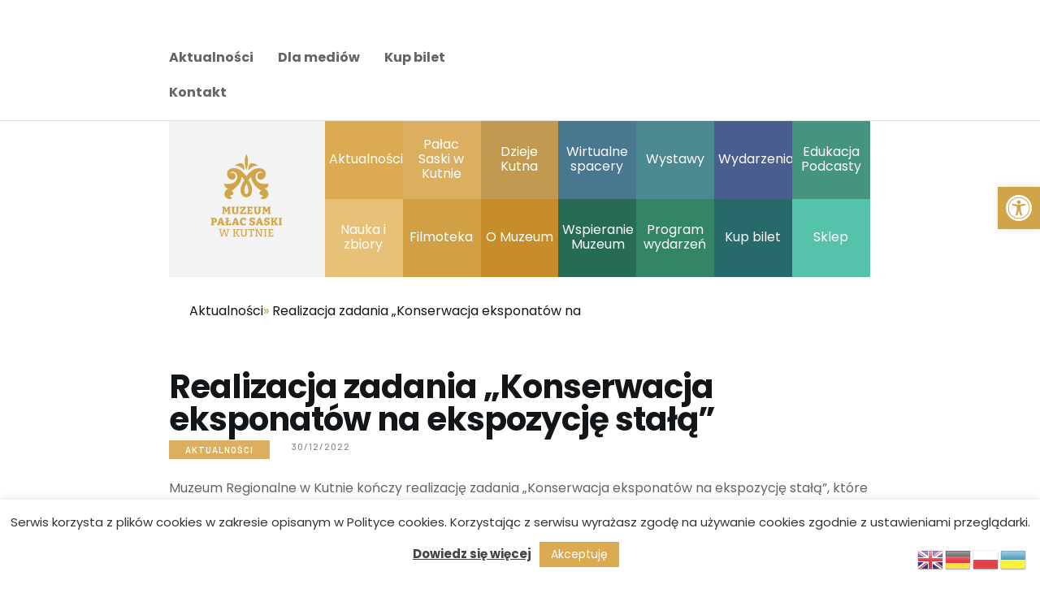

--- FILE ---
content_type: text/html; charset=UTF-8
request_url: https://muzeumkutno.com/aktualnosci/realizacja-zadania-konserwacja-eksponatow-na-ekspozycje-stala/
body_size: 25580
content:
<!DOCTYPE html>
<html lang="pl-PL" class="no-js
									 scheme_default										">
<head>
			<meta charset="UTF-8">
		<meta name="viewport" content="width=device-width, initial-scale=1, maximum-scale=1">
		<meta name="format-detection" content="telephone=no">
		<link rel="profile" href="//gmpg.org/xfn/11">
		<link rel="pingback" href="https://palacsaski.eu/xmlrpc.php">
		<title>Realizacja zadania „Konserwacja eksponatów na ekspozycję stałą” &#8211; Muzeum Pałac Saski w Kutnie</title>
<meta name='robots' content='max-image-preview:large' />
<link rel='dns-prefetch' href='//palacsaski.eu' />
<link rel='dns-prefetch' href='//fonts.googleapis.com' />
<link rel="alternate" type="application/rss+xml" title="Muzeum Pałac Saski w Kutnie &raquo; Kanał z wpisami" href="https://palacsaski.eu/feed/" />
<link rel="alternate" type="application/rss+xml" title="Muzeum Pałac Saski w Kutnie &raquo; Kanał z komentarzami" href="https://palacsaski.eu/comments/feed/" />
<link rel="alternate" type="text/calendar" title="Muzeum Pałac Saski w Kutnie &raquo; kanał iCal" href="https://palacsaski.eu/program-wydarzen/?ical=1" />
<link rel="alternate" title="oEmbed (JSON)" type="application/json+oembed" href="https://palacsaski.eu/wp-json/oembed/1.0/embed?url=https%3A%2F%2Fpalacsaski.eu%2Faktualnosci%2Frealizacja-zadania-konserwacja-eksponatow-na-ekspozycje-stala%2F" />
<link rel="alternate" title="oEmbed (XML)" type="text/xml+oembed" href="https://palacsaski.eu/wp-json/oembed/1.0/embed?url=https%3A%2F%2Fpalacsaski.eu%2Faktualnosci%2Frealizacja-zadania-konserwacja-eksponatow-na-ekspozycje-stala%2F&#038;format=xml" />
		<!-- This site uses the Google Analytics by MonsterInsights plugin v9.10.1 - Using Analytics tracking - https://www.monsterinsights.com/ -->
							<script src="//www.googletagmanager.com/gtag/js?id=G-E8FQEJ4WD9"  data-cfasync="false" data-wpfc-render="false" type="text/javascript" async></script>
			<script data-cfasync="false" data-wpfc-render="false" type="text/javascript">
				var mi_version = '9.10.1';
				var mi_track_user = true;
				var mi_no_track_reason = '';
								var MonsterInsightsDefaultLocations = {"page_location":"https:\/\/palacsaski.eu\/aktualnosci\/realizacja-zadania-konserwacja-eksponatow-na-ekspozycje-stala\/"};
								if ( typeof MonsterInsightsPrivacyGuardFilter === 'function' ) {
					var MonsterInsightsLocations = (typeof MonsterInsightsExcludeQuery === 'object') ? MonsterInsightsPrivacyGuardFilter( MonsterInsightsExcludeQuery ) : MonsterInsightsPrivacyGuardFilter( MonsterInsightsDefaultLocations );
				} else {
					var MonsterInsightsLocations = (typeof MonsterInsightsExcludeQuery === 'object') ? MonsterInsightsExcludeQuery : MonsterInsightsDefaultLocations;
				}

								var disableStrs = [
										'ga-disable-G-E8FQEJ4WD9',
									];

				/* Function to detect opted out users */
				function __gtagTrackerIsOptedOut() {
					for (var index = 0; index < disableStrs.length; index++) {
						if (document.cookie.indexOf(disableStrs[index] + '=true') > -1) {
							return true;
						}
					}

					return false;
				}

				/* Disable tracking if the opt-out cookie exists. */
				if (__gtagTrackerIsOptedOut()) {
					for (var index = 0; index < disableStrs.length; index++) {
						window[disableStrs[index]] = true;
					}
				}

				/* Opt-out function */
				function __gtagTrackerOptout() {
					for (var index = 0; index < disableStrs.length; index++) {
						document.cookie = disableStrs[index] + '=true; expires=Thu, 31 Dec 2099 23:59:59 UTC; path=/';
						window[disableStrs[index]] = true;
					}
				}

				if ('undefined' === typeof gaOptout) {
					function gaOptout() {
						__gtagTrackerOptout();
					}
				}
								window.dataLayer = window.dataLayer || [];

				window.MonsterInsightsDualTracker = {
					helpers: {},
					trackers: {},
				};
				if (mi_track_user) {
					function __gtagDataLayer() {
						dataLayer.push(arguments);
					}

					function __gtagTracker(type, name, parameters) {
						if (!parameters) {
							parameters = {};
						}

						if (parameters.send_to) {
							__gtagDataLayer.apply(null, arguments);
							return;
						}

						if (type === 'event') {
														parameters.send_to = monsterinsights_frontend.v4_id;
							var hookName = name;
							if (typeof parameters['event_category'] !== 'undefined') {
								hookName = parameters['event_category'] + ':' + name;
							}

							if (typeof MonsterInsightsDualTracker.trackers[hookName] !== 'undefined') {
								MonsterInsightsDualTracker.trackers[hookName](parameters);
							} else {
								__gtagDataLayer('event', name, parameters);
							}
							
						} else {
							__gtagDataLayer.apply(null, arguments);
						}
					}

					__gtagTracker('js', new Date());
					__gtagTracker('set', {
						'developer_id.dZGIzZG': true,
											});
					if ( MonsterInsightsLocations.page_location ) {
						__gtagTracker('set', MonsterInsightsLocations);
					}
										__gtagTracker('config', 'G-E8FQEJ4WD9', {"forceSSL":"true","link_attribution":"true"} );
										window.gtag = __gtagTracker;										(function () {
						/* https://developers.google.com/analytics/devguides/collection/analyticsjs/ */
						/* ga and __gaTracker compatibility shim. */
						var noopfn = function () {
							return null;
						};
						var newtracker = function () {
							return new Tracker();
						};
						var Tracker = function () {
							return null;
						};
						var p = Tracker.prototype;
						p.get = noopfn;
						p.set = noopfn;
						p.send = function () {
							var args = Array.prototype.slice.call(arguments);
							args.unshift('send');
							__gaTracker.apply(null, args);
						};
						var __gaTracker = function () {
							var len = arguments.length;
							if (len === 0) {
								return;
							}
							var f = arguments[len - 1];
							if (typeof f !== 'object' || f === null || typeof f.hitCallback !== 'function') {
								if ('send' === arguments[0]) {
									var hitConverted, hitObject = false, action;
									if ('event' === arguments[1]) {
										if ('undefined' !== typeof arguments[3]) {
											hitObject = {
												'eventAction': arguments[3],
												'eventCategory': arguments[2],
												'eventLabel': arguments[4],
												'value': arguments[5] ? arguments[5] : 1,
											}
										}
									}
									if ('pageview' === arguments[1]) {
										if ('undefined' !== typeof arguments[2]) {
											hitObject = {
												'eventAction': 'page_view',
												'page_path': arguments[2],
											}
										}
									}
									if (typeof arguments[2] === 'object') {
										hitObject = arguments[2];
									}
									if (typeof arguments[5] === 'object') {
										Object.assign(hitObject, arguments[5]);
									}
									if ('undefined' !== typeof arguments[1].hitType) {
										hitObject = arguments[1];
										if ('pageview' === hitObject.hitType) {
											hitObject.eventAction = 'page_view';
										}
									}
									if (hitObject) {
										action = 'timing' === arguments[1].hitType ? 'timing_complete' : hitObject.eventAction;
										hitConverted = mapArgs(hitObject);
										__gtagTracker('event', action, hitConverted);
									}
								}
								return;
							}

							function mapArgs(args) {
								var arg, hit = {};
								var gaMap = {
									'eventCategory': 'event_category',
									'eventAction': 'event_action',
									'eventLabel': 'event_label',
									'eventValue': 'event_value',
									'nonInteraction': 'non_interaction',
									'timingCategory': 'event_category',
									'timingVar': 'name',
									'timingValue': 'value',
									'timingLabel': 'event_label',
									'page': 'page_path',
									'location': 'page_location',
									'title': 'page_title',
									'referrer' : 'page_referrer',
								};
								for (arg in args) {
																		if (!(!args.hasOwnProperty(arg) || !gaMap.hasOwnProperty(arg))) {
										hit[gaMap[arg]] = args[arg];
									} else {
										hit[arg] = args[arg];
									}
								}
								return hit;
							}

							try {
								f.hitCallback();
							} catch (ex) {
							}
						};
						__gaTracker.create = newtracker;
						__gaTracker.getByName = newtracker;
						__gaTracker.getAll = function () {
							return [];
						};
						__gaTracker.remove = noopfn;
						__gaTracker.loaded = true;
						window['__gaTracker'] = __gaTracker;
					})();
									} else {
										console.log("");
					(function () {
						function __gtagTracker() {
							return null;
						}

						window['__gtagTracker'] = __gtagTracker;
						window['gtag'] = __gtagTracker;
					})();
									}
			</script>
							<!-- / Google Analytics by MonsterInsights -->
		<style id='wp-img-auto-sizes-contain-inline-css' type='text/css'>
img:is([sizes=auto i],[sizes^="auto," i]){contain-intrinsic-size:3000px 1500px}
/*# sourceURL=wp-img-auto-sizes-contain-inline-css */
</style>
<style id='wp-emoji-styles-inline-css' type='text/css'>

	img.wp-smiley, img.emoji {
		display: inline !important;
		border: none !important;
		box-shadow: none !important;
		height: 1em !important;
		width: 1em !important;
		margin: 0 0.07em !important;
		vertical-align: -0.1em !important;
		background: none !important;
		padding: 0 !important;
	}
/*# sourceURL=wp-emoji-styles-inline-css */
</style>
<link rel='stylesheet' id='wp-block-library-css' href='https://palacsaski.eu/wp-includes/css/dist/block-library/style.min.css?ver=6.9' type='text/css' media='all' />
<style id='classic-theme-styles-inline-css' type='text/css'>
/*! This file is auto-generated */
.wp-block-button__link{color:#fff;background-color:#32373c;border-radius:9999px;box-shadow:none;text-decoration:none;padding:calc(.667em + 2px) calc(1.333em + 2px);font-size:1.125em}.wp-block-file__button{background:#32373c;color:#fff;text-decoration:none}
/*# sourceURL=/wp-includes/css/classic-themes.min.css */
</style>
<style id='global-styles-inline-css' type='text/css'>
:root{--wp--preset--aspect-ratio--square: 1;--wp--preset--aspect-ratio--4-3: 4/3;--wp--preset--aspect-ratio--3-4: 3/4;--wp--preset--aspect-ratio--3-2: 3/2;--wp--preset--aspect-ratio--2-3: 2/3;--wp--preset--aspect-ratio--16-9: 16/9;--wp--preset--aspect-ratio--9-16: 9/16;--wp--preset--color--black: #000000;--wp--preset--color--cyan-bluish-gray: #abb8c3;--wp--preset--color--white: #ffffff;--wp--preset--color--pale-pink: #f78da7;--wp--preset--color--vivid-red: #cf2e2e;--wp--preset--color--luminous-vivid-orange: #ff6900;--wp--preset--color--luminous-vivid-amber: #fcb900;--wp--preset--color--light-green-cyan: #7bdcb5;--wp--preset--color--vivid-green-cyan: #00d084;--wp--preset--color--pale-cyan-blue: #8ed1fc;--wp--preset--color--vivid-cyan-blue: #0693e3;--wp--preset--color--vivid-purple: #9b51e0;--wp--preset--gradient--vivid-cyan-blue-to-vivid-purple: linear-gradient(135deg,rgb(6,147,227) 0%,rgb(155,81,224) 100%);--wp--preset--gradient--light-green-cyan-to-vivid-green-cyan: linear-gradient(135deg,rgb(122,220,180) 0%,rgb(0,208,130) 100%);--wp--preset--gradient--luminous-vivid-amber-to-luminous-vivid-orange: linear-gradient(135deg,rgb(252,185,0) 0%,rgb(255,105,0) 100%);--wp--preset--gradient--luminous-vivid-orange-to-vivid-red: linear-gradient(135deg,rgb(255,105,0) 0%,rgb(207,46,46) 100%);--wp--preset--gradient--very-light-gray-to-cyan-bluish-gray: linear-gradient(135deg,rgb(238,238,238) 0%,rgb(169,184,195) 100%);--wp--preset--gradient--cool-to-warm-spectrum: linear-gradient(135deg,rgb(74,234,220) 0%,rgb(151,120,209) 20%,rgb(207,42,186) 40%,rgb(238,44,130) 60%,rgb(251,105,98) 80%,rgb(254,248,76) 100%);--wp--preset--gradient--blush-light-purple: linear-gradient(135deg,rgb(255,206,236) 0%,rgb(152,150,240) 100%);--wp--preset--gradient--blush-bordeaux: linear-gradient(135deg,rgb(254,205,165) 0%,rgb(254,45,45) 50%,rgb(107,0,62) 100%);--wp--preset--gradient--luminous-dusk: linear-gradient(135deg,rgb(255,203,112) 0%,rgb(199,81,192) 50%,rgb(65,88,208) 100%);--wp--preset--gradient--pale-ocean: linear-gradient(135deg,rgb(255,245,203) 0%,rgb(182,227,212) 50%,rgb(51,167,181) 100%);--wp--preset--gradient--electric-grass: linear-gradient(135deg,rgb(202,248,128) 0%,rgb(113,206,126) 100%);--wp--preset--gradient--midnight: linear-gradient(135deg,rgb(2,3,129) 0%,rgb(40,116,252) 100%);--wp--preset--font-size--small: 13px;--wp--preset--font-size--medium: 20px;--wp--preset--font-size--large: 36px;--wp--preset--font-size--x-large: 42px;--wp--preset--spacing--20: 0.44rem;--wp--preset--spacing--30: 0.67rem;--wp--preset--spacing--40: 1rem;--wp--preset--spacing--50: 1.5rem;--wp--preset--spacing--60: 2.25rem;--wp--preset--spacing--70: 3.38rem;--wp--preset--spacing--80: 5.06rem;--wp--preset--shadow--natural: 6px 6px 9px rgba(0, 0, 0, 0.2);--wp--preset--shadow--deep: 12px 12px 50px rgba(0, 0, 0, 0.4);--wp--preset--shadow--sharp: 6px 6px 0px rgba(0, 0, 0, 0.2);--wp--preset--shadow--outlined: 6px 6px 0px -3px rgb(255, 255, 255), 6px 6px rgb(0, 0, 0);--wp--preset--shadow--crisp: 6px 6px 0px rgb(0, 0, 0);}:where(.is-layout-flex){gap: 0.5em;}:where(.is-layout-grid){gap: 0.5em;}body .is-layout-flex{display: flex;}.is-layout-flex{flex-wrap: wrap;align-items: center;}.is-layout-flex > :is(*, div){margin: 0;}body .is-layout-grid{display: grid;}.is-layout-grid > :is(*, div){margin: 0;}:where(.wp-block-columns.is-layout-flex){gap: 2em;}:where(.wp-block-columns.is-layout-grid){gap: 2em;}:where(.wp-block-post-template.is-layout-flex){gap: 1.25em;}:where(.wp-block-post-template.is-layout-grid){gap: 1.25em;}.has-black-color{color: var(--wp--preset--color--black) !important;}.has-cyan-bluish-gray-color{color: var(--wp--preset--color--cyan-bluish-gray) !important;}.has-white-color{color: var(--wp--preset--color--white) !important;}.has-pale-pink-color{color: var(--wp--preset--color--pale-pink) !important;}.has-vivid-red-color{color: var(--wp--preset--color--vivid-red) !important;}.has-luminous-vivid-orange-color{color: var(--wp--preset--color--luminous-vivid-orange) !important;}.has-luminous-vivid-amber-color{color: var(--wp--preset--color--luminous-vivid-amber) !important;}.has-light-green-cyan-color{color: var(--wp--preset--color--light-green-cyan) !important;}.has-vivid-green-cyan-color{color: var(--wp--preset--color--vivid-green-cyan) !important;}.has-pale-cyan-blue-color{color: var(--wp--preset--color--pale-cyan-blue) !important;}.has-vivid-cyan-blue-color{color: var(--wp--preset--color--vivid-cyan-blue) !important;}.has-vivid-purple-color{color: var(--wp--preset--color--vivid-purple) !important;}.has-black-background-color{background-color: var(--wp--preset--color--black) !important;}.has-cyan-bluish-gray-background-color{background-color: var(--wp--preset--color--cyan-bluish-gray) !important;}.has-white-background-color{background-color: var(--wp--preset--color--white) !important;}.has-pale-pink-background-color{background-color: var(--wp--preset--color--pale-pink) !important;}.has-vivid-red-background-color{background-color: var(--wp--preset--color--vivid-red) !important;}.has-luminous-vivid-orange-background-color{background-color: var(--wp--preset--color--luminous-vivid-orange) !important;}.has-luminous-vivid-amber-background-color{background-color: var(--wp--preset--color--luminous-vivid-amber) !important;}.has-light-green-cyan-background-color{background-color: var(--wp--preset--color--light-green-cyan) !important;}.has-vivid-green-cyan-background-color{background-color: var(--wp--preset--color--vivid-green-cyan) !important;}.has-pale-cyan-blue-background-color{background-color: var(--wp--preset--color--pale-cyan-blue) !important;}.has-vivid-cyan-blue-background-color{background-color: var(--wp--preset--color--vivid-cyan-blue) !important;}.has-vivid-purple-background-color{background-color: var(--wp--preset--color--vivid-purple) !important;}.has-black-border-color{border-color: var(--wp--preset--color--black) !important;}.has-cyan-bluish-gray-border-color{border-color: var(--wp--preset--color--cyan-bluish-gray) !important;}.has-white-border-color{border-color: var(--wp--preset--color--white) !important;}.has-pale-pink-border-color{border-color: var(--wp--preset--color--pale-pink) !important;}.has-vivid-red-border-color{border-color: var(--wp--preset--color--vivid-red) !important;}.has-luminous-vivid-orange-border-color{border-color: var(--wp--preset--color--luminous-vivid-orange) !important;}.has-luminous-vivid-amber-border-color{border-color: var(--wp--preset--color--luminous-vivid-amber) !important;}.has-light-green-cyan-border-color{border-color: var(--wp--preset--color--light-green-cyan) !important;}.has-vivid-green-cyan-border-color{border-color: var(--wp--preset--color--vivid-green-cyan) !important;}.has-pale-cyan-blue-border-color{border-color: var(--wp--preset--color--pale-cyan-blue) !important;}.has-vivid-cyan-blue-border-color{border-color: var(--wp--preset--color--vivid-cyan-blue) !important;}.has-vivid-purple-border-color{border-color: var(--wp--preset--color--vivid-purple) !important;}.has-vivid-cyan-blue-to-vivid-purple-gradient-background{background: var(--wp--preset--gradient--vivid-cyan-blue-to-vivid-purple) !important;}.has-light-green-cyan-to-vivid-green-cyan-gradient-background{background: var(--wp--preset--gradient--light-green-cyan-to-vivid-green-cyan) !important;}.has-luminous-vivid-amber-to-luminous-vivid-orange-gradient-background{background: var(--wp--preset--gradient--luminous-vivid-amber-to-luminous-vivid-orange) !important;}.has-luminous-vivid-orange-to-vivid-red-gradient-background{background: var(--wp--preset--gradient--luminous-vivid-orange-to-vivid-red) !important;}.has-very-light-gray-to-cyan-bluish-gray-gradient-background{background: var(--wp--preset--gradient--very-light-gray-to-cyan-bluish-gray) !important;}.has-cool-to-warm-spectrum-gradient-background{background: var(--wp--preset--gradient--cool-to-warm-spectrum) !important;}.has-blush-light-purple-gradient-background{background: var(--wp--preset--gradient--blush-light-purple) !important;}.has-blush-bordeaux-gradient-background{background: var(--wp--preset--gradient--blush-bordeaux) !important;}.has-luminous-dusk-gradient-background{background: var(--wp--preset--gradient--luminous-dusk) !important;}.has-pale-ocean-gradient-background{background: var(--wp--preset--gradient--pale-ocean) !important;}.has-electric-grass-gradient-background{background: var(--wp--preset--gradient--electric-grass) !important;}.has-midnight-gradient-background{background: var(--wp--preset--gradient--midnight) !important;}.has-small-font-size{font-size: var(--wp--preset--font-size--small) !important;}.has-medium-font-size{font-size: var(--wp--preset--font-size--medium) !important;}.has-large-font-size{font-size: var(--wp--preset--font-size--large) !important;}.has-x-large-font-size{font-size: var(--wp--preset--font-size--x-large) !important;}
:where(.wp-block-post-template.is-layout-flex){gap: 1.25em;}:where(.wp-block-post-template.is-layout-grid){gap: 1.25em;}
:where(.wp-block-term-template.is-layout-flex){gap: 1.25em;}:where(.wp-block-term-template.is-layout-grid){gap: 1.25em;}
:where(.wp-block-columns.is-layout-flex){gap: 2em;}:where(.wp-block-columns.is-layout-grid){gap: 2em;}
:root :where(.wp-block-pullquote){font-size: 1.5em;line-height: 1.6;}
/*# sourceURL=global-styles-inline-css */
</style>
<link rel='stylesheet' id='cookie-law-info-css' href='https://palacsaski.eu/wp-content/plugins/cookie-law-info/legacy/public/css/cookie-law-info-public.css?ver=3.3.8' type='text/css' media='all' />
<link rel='stylesheet' id='cookie-law-info-gdpr-css' href='https://palacsaski.eu/wp-content/plugins/cookie-law-info/legacy/public/css/cookie-law-info-gdpr.css?ver=3.3.8' type='text/css' media='all' />
<link rel='stylesheet' id='woocommerce-layout-css' href='https://palacsaski.eu/wp-content/plugins/woocommerce/assets/css/woocommerce-layout.css?ver=10.4.3' type='text/css' media='all' />
<link rel='stylesheet' id='woocommerce-smallscreen-css' href='https://palacsaski.eu/wp-content/plugins/woocommerce/assets/css/woocommerce-smallscreen.css?ver=10.4.3' type='text/css' media='only screen and (max-width: 768px)' />
<link rel='stylesheet' id='woocommerce-general-css' href='https://palacsaski.eu/wp-content/plugins/woocommerce/assets/css/woocommerce.css?ver=10.4.3' type='text/css' media='all' />
<style id='woocommerce-inline-inline-css' type='text/css'>
.woocommerce form .form-row .required { visibility: visible; }
/*# sourceURL=woocommerce-inline-inline-css */
</style>
<link rel='stylesheet' id='tribe-events-v2-single-skeleton-css' href='https://palacsaski.eu/wp-content/plugins/the-events-calendar/build/css/tribe-events-single-skeleton.css?ver=6.15.12.2' type='text/css' media='all' />
<link rel='stylesheet' id='tribe-events-v2-single-skeleton-full-css' href='https://palacsaski.eu/wp-content/plugins/the-events-calendar/build/css/tribe-events-single-full.css?ver=6.15.12.2' type='text/css' media='all' />
<link rel='stylesheet' id='tec-events-elementor-widgets-base-styles-css' href='https://palacsaski.eu/wp-content/plugins/the-events-calendar/build/css/integrations/plugins/elementor/widgets/widget-base.css?ver=6.15.12.2' type='text/css' media='all' />
<link rel='stylesheet' id='pojo-a11y-css' href='https://palacsaski.eu/wp-content/plugins/pojo-accessibility/modules/legacy/assets/css/style.min.css?ver=1.0.0' type='text/css' media='all' />
<link rel='stylesheet' id='rhodos-parent-style-css' href='https://palacsaski.eu/wp-content/themes/rhodos/style.css?rand=340150005&#038;ver=6.9' type='text/css' media='all' />
<link rel='stylesheet' id='rhodos-trx-addons-layouts-css' href='https://palacsaski.eu/wp-content/themes/rhodos/plugins/trx_addons/layouts/layouts.css' type='text/css' media='all' />
<link rel='stylesheet' id='rhodos-trx-addons-layouts-responsive-css' href='https://palacsaski.eu/wp-content/themes/rhodos/plugins/trx_addons/layouts/layouts.responsive.css' type='text/css' media='all' />
<link rel='stylesheet' id='rhodos-font-google_fonts-css' href='https://fonts.googleapis.com/css?family=Poppins:,400,700%7CBarlow:300,300italic,400,400italic,500,500italic,600,600italic,700,700italic&#038;subset=latin,latin-ext' type='text/css' media='all' />
<link rel='stylesheet' id='fontello-icons-css' href='https://palacsaski.eu/wp-content/themes/rhodos/css/font-icons/css/fontello-embedded.css' type='text/css' media='all' />
<link rel='stylesheet' id='rhodos-main-css' href='https://palacsaski.eu/wp-content/themes/rhodos/style.css' type='text/css' media='all' />
<style id='rhodos-main-inline-css' type='text/css'>
.post-navigation .nav-previous a .nav-arrow { background-image: url(https://palacsaski.eu/wp-content/uploads/2022/12/img009-390x219.jpg); }.post-navigation .nav-next a .nav-arrow { background-image: url(https://palacsaski.eu/wp-content/uploads/2023/01/Orszak-3-kroli-2023-banner-390x219.jpg); }
/*# sourceURL=rhodos-main-inline-css */
</style>
<link rel='stylesheet' id='rhodos-custom-css' href='https://palacsaski.eu/wp-content/themes/rhodos/css/__custom.css' type='text/css' media='all' />
<link rel='stylesheet' id='rhodos-color-default-css' href='https://palacsaski.eu/wp-content/themes/rhodos/css/__colors_default.css' type='text/css' media='all' />
<link rel='stylesheet' id='rhodos-color-dark-css' href='https://palacsaski.eu/wp-content/themes/rhodos/css/__colors_dark.css' type='text/css' media='all' />
<link rel='stylesheet' id='mediaelement-css' href='https://palacsaski.eu/wp-includes/js/mediaelement/mediaelementplayer-legacy.min.css?ver=4.2.17' type='text/css' media='all' />
<link rel='stylesheet' id='wp-mediaelement-css' href='https://palacsaski.eu/wp-includes/js/mediaelement/wp-mediaelement.min.css?ver=6.9' type='text/css' media='all' />
<link rel='stylesheet' id='rhodos-skin-default-css' href='https://palacsaski.eu/wp-content/themes/rhodos/skins/default/skin.css' type='text/css' media='all' />
<link rel='stylesheet' id='rhodos-child-css' href='https://palacsaski.eu/wp-content/themes/rhodos-child/style.css' type='text/css' media='all' />
<link rel='stylesheet' id='rhodos-responsive-css' href='https://palacsaski.eu/wp-content/themes/rhodos/css/responsive.css' type='text/css' media='all' />
<link rel='stylesheet' id='rhodos-skin-default-responsive-css' href='https://palacsaski.eu/wp-content/themes/rhodos/skins/default/skin-responsive.css' type='text/css' media='all' />
<script type="text/javascript" src="https://palacsaski.eu/wp-content/plugins/google-analytics-for-wordpress/assets/js/frontend-gtag.min.js?ver=9.10.1" id="monsterinsights-frontend-script-js" async="async" data-wp-strategy="async"></script>
<script data-cfasync="false" data-wpfc-render="false" type="text/javascript" id='monsterinsights-frontend-script-js-extra'>/* <![CDATA[ */
var monsterinsights_frontend = {"js_events_tracking":"true","download_extensions":"doc,pdf,ppt,zip,xls,docx,pptx,xlsx","inbound_paths":"[{\"path\":\"\\\/go\\\/\",\"label\":\"affiliate\"},{\"path\":\"\\\/recommend\\\/\",\"label\":\"affiliate\"}]","home_url":"https:\/\/palacsaski.eu","hash_tracking":"false","v4_id":"G-E8FQEJ4WD9"};/* ]]> */
</script>
<script type="text/javascript" src="https://palacsaski.eu/wp-includes/js/jquery/jquery.min.js?ver=3.7.1" id="jquery-core-js"></script>
<script type="text/javascript" src="https://palacsaski.eu/wp-includes/js/jquery/jquery-migrate.min.js?ver=3.4.1" id="jquery-migrate-js"></script>
<script type="text/javascript" id="cookie-law-info-js-extra">
/* <![CDATA[ */
var Cli_Data = {"nn_cookie_ids":[],"cookielist":[],"non_necessary_cookies":[],"ccpaEnabled":"","ccpaRegionBased":"","ccpaBarEnabled":"","strictlyEnabled":["necessary","obligatoire"],"ccpaType":"gdpr","js_blocking":"1","custom_integration":"","triggerDomRefresh":"","secure_cookies":""};
var cli_cookiebar_settings = {"animate_speed_hide":"500","animate_speed_show":"500","background":"#FFF","border":"#b1a6a6c2","border_on":"","button_1_button_colour":"#dbaa51","button_1_button_hover":"#af8841","button_1_link_colour":"#fff","button_1_as_button":"1","button_1_new_win":"","button_2_button_colour":"#333","button_2_button_hover":"#292929","button_2_link_colour":"#444","button_2_as_button":"","button_2_hidebar":"","button_3_button_colour":"#dbaf5f","button_3_button_hover":"#af8c4c","button_3_link_colour":"#fff","button_3_as_button":"1","button_3_new_win":"","button_4_button_colour":"#000","button_4_button_hover":"#000000","button_4_link_colour":"#333333","button_4_as_button":"","button_7_button_colour":"#61a229","button_7_button_hover":"#4e8221","button_7_link_colour":"#fff","button_7_as_button":"1","button_7_new_win":"","font_family":"inherit","header_fix":"","notify_animate_hide":"1","notify_animate_show":"","notify_div_id":"#cookie-law-info-bar","notify_position_horizontal":"right","notify_position_vertical":"bottom","scroll_close":"","scroll_close_reload":"","accept_close_reload":"","reject_close_reload":"","showagain_tab":"","showagain_background":"#fff","showagain_border":"#000","showagain_div_id":"#cookie-law-info-again","showagain_x_position":"100px","text":"#333333","show_once_yn":"","show_once":"10000","logging_on":"","as_popup":"","popup_overlay":"1","bar_heading_text":"","cookie_bar_as":"banner","popup_showagain_position":"bottom-right","widget_position":"left"};
var log_object = {"ajax_url":"https://palacsaski.eu/wp-admin/admin-ajax.php"};
//# sourceURL=cookie-law-info-js-extra
/* ]]> */
</script>
<script type="text/javascript" src="https://palacsaski.eu/wp-content/plugins/cookie-law-info/legacy/public/js/cookie-law-info-public.js?ver=3.3.8" id="cookie-law-info-js"></script>
<script type="text/javascript" src="https://palacsaski.eu/wp-content/plugins/woocommerce/assets/js/jquery-blockui/jquery.blockUI.min.js?ver=2.7.0-wc.10.4.3" id="wc-jquery-blockui-js" defer="defer" data-wp-strategy="defer"></script>
<script type="text/javascript" id="wc-add-to-cart-js-extra">
/* <![CDATA[ */
var wc_add_to_cart_params = {"ajax_url":"/wp-admin/admin-ajax.php","wc_ajax_url":"/?wc-ajax=%%endpoint%%","i18n_view_cart":"Zobacz koszyk","cart_url":"https://palacsaski.eu/koszyk/","is_cart":"","cart_redirect_after_add":"no"};
//# sourceURL=wc-add-to-cart-js-extra
/* ]]> */
</script>
<script type="text/javascript" src="https://palacsaski.eu/wp-content/plugins/woocommerce/assets/js/frontend/add-to-cart.min.js?ver=10.4.3" id="wc-add-to-cart-js" defer="defer" data-wp-strategy="defer"></script>
<script type="text/javascript" src="https://palacsaski.eu/wp-content/plugins/woocommerce/assets/js/js-cookie/js.cookie.min.js?ver=2.1.4-wc.10.4.3" id="wc-js-cookie-js" defer="defer" data-wp-strategy="defer"></script>
<script type="text/javascript" id="woocommerce-js-extra">
/* <![CDATA[ */
var woocommerce_params = {"ajax_url":"/wp-admin/admin-ajax.php","wc_ajax_url":"/?wc-ajax=%%endpoint%%","i18n_password_show":"Poka\u017c has\u0142o","i18n_password_hide":"Ukryj has\u0142o"};
//# sourceURL=woocommerce-js-extra
/* ]]> */
</script>
<script type="text/javascript" src="https://palacsaski.eu/wp-content/plugins/woocommerce/assets/js/frontend/woocommerce.min.js?ver=10.4.3" id="woocommerce-js" defer="defer" data-wp-strategy="defer"></script>
<link rel="https://api.w.org/" href="https://palacsaski.eu/wp-json/" /><link rel="alternate" title="JSON" type="application/json" href="https://palacsaski.eu/wp-json/wp/v2/posts/17375" /><link rel="EditURI" type="application/rsd+xml" title="RSD" href="https://palacsaski.eu/xmlrpc.php?rsd" />
<meta name="generator" content="WordPress 6.9" />
<meta name="generator" content="WooCommerce 10.4.3" />
<link rel="canonical" href="https://palacsaski.eu/aktualnosci/realizacja-zadania-konserwacja-eksponatow-na-ekspozycje-stala/" />
<link rel='shortlink' href='https://palacsaski.eu/?p=17375' />
<meta name="tec-api-version" content="v1"><meta name="tec-api-origin" content="https://palacsaski.eu"><link rel="alternate" href="https://palacsaski.eu/wp-json/tribe/events/v1/" /><style type="text/css">
#pojo-a11y-toolbar .pojo-a11y-toolbar-toggle a{ background-color: #d0a449;	color: #ffffff;}
#pojo-a11y-toolbar .pojo-a11y-toolbar-overlay, #pojo-a11y-toolbar .pojo-a11y-toolbar-overlay ul.pojo-a11y-toolbar-items.pojo-a11y-links{ border-color: #d0a449;}
body.pojo-a11y-focusable a:focus{ outline-style: solid !important;	outline-width: 1px !important;	outline-color: #FF0000 !important;}
#pojo-a11y-toolbar{ top: 230px !important;}
#pojo-a11y-toolbar .pojo-a11y-toolbar-overlay{ background-color: #ffffff;}
#pojo-a11y-toolbar .pojo-a11y-toolbar-overlay ul.pojo-a11y-toolbar-items li.pojo-a11y-toolbar-item a, #pojo-a11y-toolbar .pojo-a11y-toolbar-overlay p.pojo-a11y-toolbar-title{ color: #333333;}
#pojo-a11y-toolbar .pojo-a11y-toolbar-overlay ul.pojo-a11y-toolbar-items li.pojo-a11y-toolbar-item a.active{ background-color: #4054b2;	color: #ffffff;}
@media (max-width: 767px) { #pojo-a11y-toolbar { top: 450px !important; } }</style>	<noscript><style>.woocommerce-product-gallery{ opacity: 1 !important; }</style></noscript>
	<meta name="generator" content="Elementor 3.33.4; features: additional_custom_breakpoints; settings: css_print_method-internal, google_font-enabled, font_display-auto">
			<style>
				.e-con.e-parent:nth-of-type(n+4):not(.e-lazyloaded):not(.e-no-lazyload),
				.e-con.e-parent:nth-of-type(n+4):not(.e-lazyloaded):not(.e-no-lazyload) * {
					background-image: none !important;
				}
				@media screen and (max-height: 1024px) {
					.e-con.e-parent:nth-of-type(n+3):not(.e-lazyloaded):not(.e-no-lazyload),
					.e-con.e-parent:nth-of-type(n+3):not(.e-lazyloaded):not(.e-no-lazyload) * {
						background-image: none !important;
					}
				}
				@media screen and (max-height: 640px) {
					.e-con.e-parent:nth-of-type(n+2):not(.e-lazyloaded):not(.e-no-lazyload),
					.e-con.e-parent:nth-of-type(n+2):not(.e-lazyloaded):not(.e-no-lazyload) * {
						background-image: none !important;
					}
				}
			</style>
					<style type="text/css" id="wp-custom-css">
			.quiz_section .qmn_radio_answers label,
.quiz_section .qmn_check_answers label,
.quiz_section .qmn_accept_answers label {
    padding: 0px 25px !important; /* góra-dół: 5px, boki: 10px */
    display: inline-flex !important;
    align-items: center !important;
}

.quiz_section .qmn_radio_answers label > input,
.quiz_section .qmn_check_answers label > input {
    margin-right: 8px !important; /* odstęp między kółkiem a tekstem */
}

/* Ukryj sidebar i rozszerz treść tylko na stronie o danym ID */
.page-id-52565 .sidebar {
    display: none !important;
}
.page-id-52565 .content-area {
    width: 100% !important;
}





		</style>
		</head>

<body class="wp-singular post-template-default single single-post postid-17375 single-format-standard wp-theme-rhodos wp-child-theme-rhodos-child theme-rhodos woocommerce-no-js tribe-no-js body_tag scheme_default blog_mode_post body_style_wide is_single sidebar_hide expand_content trx_addons_absent header_type_custom header_style_header-custom-11 header_position_default menu_style_top no_layout thumbnail_type_default post_header_position_default elementor-default elementor-kit-92">
		
	<div class="body_wrap">

		<div class="page_wrap">
			
			
			<header class="top_panel top_panel_default
	 without_bg_image with_featured_image scheme_default">
	<div class="top_panel_navi sc_layouts_row sc_layouts_row_type_compact sc_layouts_row_fixed sc_layouts_row_fixed_always sc_layouts_row_delimiter
	">
	<div class="content_wrap">
		<div class="columns_wrap columns_fluid">
			<div class="sc_layouts_column sc_layouts_column_align_left sc_layouts_column_icons_position_left sc_layouts_column_fluid column-2_4">
				<div class="sc_layouts_item top-link">
					<div class="top-menu"><ul id="menu-top-menu" class="menu"><li id="menu-item-44619" class="menu-item menu-item-type-post_type menu-item-object-page menu-item-44619"><a href="https://palacsaski.eu/blog-2/">Aktualności</a></li>
<li id="menu-item-5520" class="menu-item menu-item-type-post_type menu-item-object-page menu-item-5520"><a href="https://palacsaski.eu/dla-mediow/">Dla mediów</a></li>
<li id="menu-item-22399" class="menu-item menu-item-type-custom menu-item-object-custom menu-item-22399"><a href="https://bilety.muzeumkutno.com/">Kup bilet</a></li>
<li id="menu-item-5920" class="menu-item menu-item-type-post_type menu-item-object-page menu-item-5920"><a href="https://palacsaski.eu/o-muzeum/kontakt/">Kontakt</a></li>
</ul></div>					

				</div>
			</div><div class="sc_layouts_column sc_layouts_column_align_right sc_layouts_column_icons_position_left sc_layouts_column_fluid column-2_4">
				<div class="sc_layouts_item">
										<div class="sc_layouts_iconed_text sc_layouts_menu_mobile_button">
						<a class="sc_layouts_item_link sc_layouts_iconed_text_link" href="#">
							<span class="sc_layouts_item_icon sc_layouts_iconed_text_icon trx_addons_icon-menu"></span>
						</a>
					</div>
				</div>
										</div>
		</div><!-- /.columns_wrap -->
	</div><!-- /.content_wrap -->
</div><!-- /.top_panel_navi -->
</header>
<div class="menu_mobile_overlay"></div>
<div class="menu_mobile menu_mobile_narrow scheme_dark">
	<div class="menu_mobile_inner">
		<a class="menu_mobile_close icon-cancel"></a>
		<nav itemscope itemtype="//schema.org/SiteNavigationElement" class="menu_mobile_nav_area"><ul id="menu_mobile" class=" menu_mobile_nav"><li id="menu_mobile-item-44620" class="menu-item menu-item-type-post_type menu-item-object-page menu-item-44620"><a href="https://palacsaski.eu/blog-2/"><span>Aktualności</span></a></li><li id="menu_mobile-item-46442" class="menu-item menu-item-type-post_type menu-item-object-page menu-item-46442"><a href="https://palacsaski.eu/palac-saski-w-kutnie/"><span>Pałac Saski w Kutnie</span></a></li><li id="menu_mobile-item-46441" class="menu-item menu-item-type-post_type menu-item-object-page menu-item-46441"><a href="https://palacsaski.eu/dzieje-kutna/"><span>Dzieje Kutna</span></a></li><li id="menu_mobile-item-46443" class="menu-item menu-item-type-post_type menu-item-object-page menu-item-46443"><a href="https://palacsaski.eu/wirtualne-spacery-2/"><span>Wirtualne spacery</span></a></li><li id="menu_mobile-item-46444" class="menu-item menu-item-type-post_type menu-item-object-page menu-item-46444"><a href="https://palacsaski.eu/wystawy/"><span>Wystawy</span></a></li><li id="menu_mobile-item-1852" class="menu-item menu-item-type-taxonomy menu-item-object-category menu-item-1852"><a href="https://palacsaski.eu/k/wydarzenia/"><span>Wydarzenia</span></a></li><li id="menu_mobile-item-46445" class="menu-item menu-item-type-post_type menu-item-object-page menu-item-46445"><a href="https://palacsaski.eu/edukacja-podcasty/"><span>Edukacja Podcasty</span></a></li><li id="menu_mobile-item-46187" class="menu-item menu-item-type-custom menu-item-object-custom menu-item-46187"><a href="https://bilety.muzeumkutno.com/"><span>Kup bilet</span></a></li></ul></nav>	</div>
</div>

			

			
			
<div class="content_wrap">			
<div class="square-box logo-head color-logo">
    <div class='square-content'>
        <a href="http://muzeumkutno.com/">
            <div>
                <span>
                    <img src="http://muzeumkutno.com/wp-content/uploads/2020/10/dzieje-kutna-logo2.png">
                </span>
            </div>
        </a>
    </div>
</div>
	
	
	<div class='square-box color1'><div class='square-content'><a  href="https://palacsaski.eu/blog-2/"><div><span>Aktualności</span></div></a></div></div></li>
<div class='square-box color2'><div class='square-content'><a  href="https://palacsaski.eu/palac-saski-w-kutnie/"><div><span>Pałac Saski w Kutnie</span></div></a></div></div></li>
<div class='square-box color3'><div class='square-content'><a  href="https://palacsaski.eu/dzieje-kutna/"><div><span>Dzieje Kutna</span></div></a></div></div></li>
<div class='square-box color4'><div class='square-content'><a  href="https://palacsaski.eu/wirtualne-spacery-2/"><div><span>Wirtualne spacery</span></div></a></div></div></li>
<div class='square-box color5'><div class='square-content'><a  href="https://palacsaski.eu/wystawy/"><div><span>Wystawy</span></div></a></div></div></li>
<div class='square-box color6'><div class='square-content'><a  href="https://palacsaski.eu/wydarzenia/"><div><span>Wydarzenia</span></div></a></div></div></li>
<div class='square-box color7'><div class='square-content'><a  href="https://palacsaski.eu/edukacja-podcasty/"><div><span>Edukacja Podcasty</span></div></a></div></div></li>
<div class='square-box color8'><div class='square-content'><a  href="https://palacsaski.eu/nauka-i-zbiory-old/"><div><span>Nauka i zbiory</span></div></a></div></div></li>
<div class='square-box color9'><div class='square-content'><a  href="https://palacsaski.eu/filmoteka/"><div><span>Filmoteka</span></div></a></div></div></li>
<div class='square-box color10'><div class='square-content'><a  href="https://palacsaski.eu/o-muzeum/"><div><span>O Muzeum</span></div></a></div></div></li>
<div class='square-box color11'><div class='square-content'><a  href="https://palacsaski.eu/wspieranie-muzeum/"><div><span>Wspieranie Muzeum</span></div></a></div></div></li>
<div class='square-box color12'><div class='square-content'><a  href="http://muzeumkutno.com/program-wydarzen/"><div><span>Program wydarzeń</span></div></a></div></div></li>
<div class='square-box color13'><div class='square-content'><a  href="https://bilety.muzeumkutno.com/"><div><span>Kup bilet</span></div></a></div></div></li>
<div class='square-box color14'><div class='square-content'><a  href="https://palacsaski.eu/sklep/"><div><span>Sklep</span></div></a></div></div></li>
			
		
	</div><!-- /.content_wrap -->

			
			
			
			<div class="page_content_wrap">
									<div class="content_wrap">
						
				<div class="content">
					
				<nav aria-label="breadcrumbs">
            <div class="breadcrumb-container theme1">
                <ol>
                    <li><a title="Aktualności" href="https://palacsaski.eu/k/aktualnosci/"><span>Aktualności</span></a><span class="separator">»</span></li>
    <li><a title="Realizacja zadania „Konserwacja eksponatów na ekspozycję stałą”" href="https://palacsaski.eu/aktualnosci/realizacja-zadania-konserwacja-eksponatow-na-ekspozycje-stala/"><span>Realizacja zadania „Konserwacja eksponatów na</span></a><span class="separator">»</span></li>
                    </ol>
            </div>
        </nav>    <script type="application/ld+json">
        {
            "@context": "http://schema.org",
            "@type": "BreadcrumbList",
            "itemListElement": [
                 {
                            "@type": "ListItem",
                            "position": 2,
                            "item": {
                                "@id": "https://palacsaski.eu/k/aktualnosci/",
                                "name": "Aktualności"
                            }
                        }
                        ,                 {
                            "@type": "ListItem",
                            "position": 3,
                            "item": {
                                "@id": "https://palacsaski.eu/aktualnosci/realizacja-zadania-konserwacja-eksponatow-na-ekspozycje-stala/",
                                "name": "Realizacja zadania „Konserwacja eksponatów na ekspozycję stałą”"
                            }
                        }
                                                    ]
        }
    </script>
    <style type="text/css">
        .breadcrumb-container {
            font-size: 13px;
        }

        .breadcrumb-container ul {
            margin: 0;
            padding: 0;
        }

        .breadcrumb-container li {
            box-sizing: unset;
            display: inline-block;
            margin: 0;
            padding: 0;
        }

        .breadcrumb-container li a {
            box-sizing: unset;
            padding: 0 10px;
        }

        .breadcrumb-container {
            padding: 1px;
            margin: 1px;
                    }

        .breadcrumb-container li a {
                    }

        .breadcrumb-container li .separator {
            color: #c19950 !important;
                    }

        .breadcrumb-container li:last-child .separator {
            display: none;
        }
    </style>
    <style type="text/css">
        .breadcrumb-container{}
.breadcrumb-container ul{}
.breadcrumb-container li{}
.breadcrumb-container a{}
.breadcrumb-container .separator{}
    </style>
    <script>
            </script>
<br>
 

					<article id="post-17375" 
	class="post_item_single post_type_post post_format_ post-17375 post type-post status-publish format-standard has-post-thumbnail hentry category-aktualnosci">
			<div class="header_content_wrap header_align_mc">
							<div class="post_header post_header_single entry-header">
				<h1 class="post_title entry-title">Realizacja zadania „Konserwacja eksponatów na ekspozycję stałą”</h1>		<div class="post_meta">
									<span class="post_meta_item post_categories"><a href="https://palacsaski.eu/k/aktualnosci/" rel="category tag">Aktualności</a></span>
												<span class="post_meta_item post_date
														"
													>
							30/12/2022						</span>
								</div><!-- .post_meta -->
					</div><!-- .post_header -->
						</div>
				<div class="post_content post_content_single entry-content" itemprop="mainEntityOfPage">
		<p class="western" align="left">Muzeum Regionalne w Kutnie kończy realizację zadania „Konserwacja eksponatów na ekspozycję stałą”, które zostało dofinansowane ze środków Ministerstwa Kultury i Dziedzictwa Narodowego. Projekt ma na celu przygotowanie zabytków do zaprezentowania ich we wnętrzach zrewitalizowanego Pałacu Saskiego, czyli pałacu podróżnego króla Polski, wielkiego księcia litewskiego i elektora saskiego Augusta III Wettina (1733-1763).</p>
<p class="western" align="left">Po wykonanych zabiegach konserwatorskich do Kutna wróciło 12 eksponatów. Niektóre z nich pochodzą z okresu panowania Wettinów, inne są utrzymane w stylu epoki. Są to m.in. lustra, żardiniery, stolik z marmurowym blatem, kurdybany, a także XVIII wieczny krucyfiks.<br />
Drugie życie zyskała też bardzo zniszczona w czasie pożaru w 2003 roku sterczyna z dachu Pałacu, którą pamiętają zapewne starsi mieszkańcy Kutna.</p>
<p class="western" align="left">Wszystkie te eksponaty można będzie podziwiać w salach nowego kompleksu muzealnego.</p>
<p align="left">Zdjęcia ukazują zabytki przed i po konserwacji.</p>
<p align="left">
<p style="text-align: center;"><a href="https://muzeumkutno.com/wp-content/uploads/2022/12/mrk_s_1038-1.jpg"><img fetchpriority="high" decoding="async" class="wp-image-17376 size-medium aligncenter" src="https://muzeumkutno.com/wp-content/uploads/2022/12/mrk_s_1038-1-400x600.jpg" alt="" width="400" height="600" srcset="https://palacsaski.eu/wp-content/uploads/2022/12/mrk_s_1038-1-400x600.jpg 400w, https://palacsaski.eu/wp-content/uploads/2022/12/mrk_s_1038-1-684x1024.jpg 684w, https://palacsaski.eu/wp-content/uploads/2022/12/mrk_s_1038-1-768x1151.jpg 768w, https://palacsaski.eu/wp-content/uploads/2022/12/mrk_s_1038-1-1025x1536.jpg 1025w, https://palacsaski.eu/wp-content/uploads/2022/12/mrk_s_1038-1-370x554.jpg 370w, https://palacsaski.eu/wp-content/uploads/2022/12/mrk_s_1038-1-800x1199.jpg 800w, https://palacsaski.eu/wp-content/uploads/2022/12/mrk_s_1038-1-390x584.jpg 390w, https://palacsaski.eu/wp-content/uploads/2022/12/mrk_s_1038-1-600x899.jpg 600w, https://palacsaski.eu/wp-content/uploads/2022/12/mrk_s_1038-1.jpg 1367w" sizes="(max-width: 400px) 100vw, 400px" /></a><a href="https://muzeumkutno.com/wp-content/uploads/2022/12/mrk_s_1038-po-kons.jpg"><img decoding="async" class="wp-image-17380 size-medium aligncenter" src="https://muzeumkutno.com/wp-content/uploads/2022/12/mrk_s_1038-po-kons-400x600.jpg" alt="" width="400" height="600" srcset="https://palacsaski.eu/wp-content/uploads/2022/12/mrk_s_1038-po-kons-400x600.jpg 400w, https://palacsaski.eu/wp-content/uploads/2022/12/mrk_s_1038-po-kons-684x1024.jpg 684w, https://palacsaski.eu/wp-content/uploads/2022/12/mrk_s_1038-po-kons-768x1151.jpg 768w, https://palacsaski.eu/wp-content/uploads/2022/12/mrk_s_1038-po-kons-1025x1536.jpg 1025w, https://palacsaski.eu/wp-content/uploads/2022/12/mrk_s_1038-po-kons-370x554.jpg 370w, https://palacsaski.eu/wp-content/uploads/2022/12/mrk_s_1038-po-kons-800x1199.jpg 800w, https://palacsaski.eu/wp-content/uploads/2022/12/mrk_s_1038-po-kons-390x584.jpg 390w, https://palacsaski.eu/wp-content/uploads/2022/12/mrk_s_1038-po-kons-600x899.jpg 600w, https://palacsaski.eu/wp-content/uploads/2022/12/mrk_s_1038-po-kons.jpg 1367w" sizes="(max-width: 400px) 100vw, 400px" /></a>Lustro rokokowe, XVIII w., szkło, drewno, gips, pozłota, wym. 116 x 73,5 cm; MRK/S/1038</p>
<p>&nbsp;</p>
<p>&nbsp;</p>
<p><a href="https://muzeumkutno.com/wp-content/uploads/2022/12/mrk_s_1039-1.jpg"><img decoding="async" class="wp-image-17384 size-medium aligncenter" src="https://muzeumkutno.com/wp-content/uploads/2022/12/mrk_s_1039-1-400x600.jpg" alt="" width="400" height="600" srcset="https://palacsaski.eu/wp-content/uploads/2022/12/mrk_s_1039-1-400x600.jpg 400w, https://palacsaski.eu/wp-content/uploads/2022/12/mrk_s_1039-1-684x1024.jpg 684w, https://palacsaski.eu/wp-content/uploads/2022/12/mrk_s_1039-1-768x1151.jpg 768w, https://palacsaski.eu/wp-content/uploads/2022/12/mrk_s_1039-1-1025x1536.jpg 1025w, https://palacsaski.eu/wp-content/uploads/2022/12/mrk_s_1039-1-370x554.jpg 370w, https://palacsaski.eu/wp-content/uploads/2022/12/mrk_s_1039-1-800x1199.jpg 800w, https://palacsaski.eu/wp-content/uploads/2022/12/mrk_s_1039-1-390x584.jpg 390w, https://palacsaski.eu/wp-content/uploads/2022/12/mrk_s_1039-1-600x899.jpg 600w, https://palacsaski.eu/wp-content/uploads/2022/12/mrk_s_1039-1.jpg 1367w" sizes="(max-width: 400px) 100vw, 400px" /></a></p>
<p style="text-align: center;"><a href="https://muzeumkutno.com/wp-content/uploads/2022/12/mrk_s_1039-po-kons.jpg"><img loading="lazy" decoding="async" class="wp-image-17388 size-medium aligncenter" src="https://muzeumkutno.com/wp-content/uploads/2022/12/mrk_s_1039-po-kons-400x600.jpg" alt="" width="400" height="600" srcset="https://palacsaski.eu/wp-content/uploads/2022/12/mrk_s_1039-po-kons-400x600.jpg 400w, https://palacsaski.eu/wp-content/uploads/2022/12/mrk_s_1039-po-kons-684x1024.jpg 684w, https://palacsaski.eu/wp-content/uploads/2022/12/mrk_s_1039-po-kons-768x1151.jpg 768w, https://palacsaski.eu/wp-content/uploads/2022/12/mrk_s_1039-po-kons-1025x1536.jpg 1025w, https://palacsaski.eu/wp-content/uploads/2022/12/mrk_s_1039-po-kons-370x554.jpg 370w, https://palacsaski.eu/wp-content/uploads/2022/12/mrk_s_1039-po-kons-800x1199.jpg 800w, https://palacsaski.eu/wp-content/uploads/2022/12/mrk_s_1039-po-kons-390x584.jpg 390w, https://palacsaski.eu/wp-content/uploads/2022/12/mrk_s_1039-po-kons-600x899.jpg 600w, https://palacsaski.eu/wp-content/uploads/2022/12/mrk_s_1039-po-kons.jpg 1367w" sizes="(max-width: 400px) 100vw, 400px" /></a>Lustro neorokokowe, XIX w., szkło, drewno, gips, pozłota, wym. 117 x 83 cm; nr inwent. MRK/S/1039</p>
<p>&nbsp;</p>
<p>&nbsp;</p>
<p><a href="https://muzeumkutno.com/wp-content/uploads/2022/12/mrk_s_1040-1.jpg"><img loading="lazy" decoding="async" class="wp-image-17392 size-medium aligncenter" src="https://muzeumkutno.com/wp-content/uploads/2022/12/mrk_s_1040-1-400x600.jpg" alt="" width="400" height="600" srcset="https://palacsaski.eu/wp-content/uploads/2022/12/mrk_s_1040-1-400x600.jpg 400w, https://palacsaski.eu/wp-content/uploads/2022/12/mrk_s_1040-1-684x1024.jpg 684w, https://palacsaski.eu/wp-content/uploads/2022/12/mrk_s_1040-1-768x1151.jpg 768w, https://palacsaski.eu/wp-content/uploads/2022/12/mrk_s_1040-1-1025x1536.jpg 1025w, https://palacsaski.eu/wp-content/uploads/2022/12/mrk_s_1040-1-370x554.jpg 370w, https://palacsaski.eu/wp-content/uploads/2022/12/mrk_s_1040-1-800x1199.jpg 800w, https://palacsaski.eu/wp-content/uploads/2022/12/mrk_s_1040-1-390x584.jpg 390w, https://palacsaski.eu/wp-content/uploads/2022/12/mrk_s_1040-1-600x899.jpg 600w, https://palacsaski.eu/wp-content/uploads/2022/12/mrk_s_1040-1.jpg 1367w" sizes="(max-width: 400px) 100vw, 400px" /></a></p>
<p style="text-align: center;"><a href="https://muzeumkutno.com/wp-content/uploads/2022/12/mrk_s_1040-po-kons.jpg"><img loading="lazy" decoding="async" class="wp-image-17396 size-medium aligncenter" src="https://muzeumkutno.com/wp-content/uploads/2022/12/mrk_s_1040-po-kons-400x600.jpg" alt="" width="400" height="600" srcset="https://palacsaski.eu/wp-content/uploads/2022/12/mrk_s_1040-po-kons-400x600.jpg 400w, https://palacsaski.eu/wp-content/uploads/2022/12/mrk_s_1040-po-kons-684x1024.jpg 684w, https://palacsaski.eu/wp-content/uploads/2022/12/mrk_s_1040-po-kons-768x1151.jpg 768w, https://palacsaski.eu/wp-content/uploads/2022/12/mrk_s_1040-po-kons-1025x1536.jpg 1025w, https://palacsaski.eu/wp-content/uploads/2022/12/mrk_s_1040-po-kons-370x554.jpg 370w, https://palacsaski.eu/wp-content/uploads/2022/12/mrk_s_1040-po-kons-800x1199.jpg 800w, https://palacsaski.eu/wp-content/uploads/2022/12/mrk_s_1040-po-kons-390x584.jpg 390w, https://palacsaski.eu/wp-content/uploads/2022/12/mrk_s_1040-po-kons-600x899.jpg 600w, https://palacsaski.eu/wp-content/uploads/2022/12/mrk_s_1040-po-kons.jpg 1367w" sizes="(max-width: 400px) 100vw, 400px" /></a>Stolik rokokowy, XVIII/?/, drewno, gips, pozłota (brąza), marmur, wys. 75,5 cm, śr. blatu 49 cm; nr inwent. MRK/S/1040</p>
<p>&nbsp;</p>
<p>&nbsp;</p>
<p><img loading="lazy" decoding="async" class="wp-image-17400 size-medium aligncenter" src="https://muzeumkutno.com/wp-content/uploads/2022/12/mrk_s_1042-1-400x600.jpg" alt="" width="400" height="600" srcset="https://palacsaski.eu/wp-content/uploads/2022/12/mrk_s_1042-1-400x600.jpg 400w, https://palacsaski.eu/wp-content/uploads/2022/12/mrk_s_1042-1-684x1024.jpg 684w, https://palacsaski.eu/wp-content/uploads/2022/12/mrk_s_1042-1-768x1151.jpg 768w, https://palacsaski.eu/wp-content/uploads/2022/12/mrk_s_1042-1-1025x1536.jpg 1025w, https://palacsaski.eu/wp-content/uploads/2022/12/mrk_s_1042-1-370x554.jpg 370w, https://palacsaski.eu/wp-content/uploads/2022/12/mrk_s_1042-1-800x1199.jpg 800w, https://palacsaski.eu/wp-content/uploads/2022/12/mrk_s_1042-1-390x584.jpg 390w, https://palacsaski.eu/wp-content/uploads/2022/12/mrk_s_1042-1-600x899.jpg 600w, https://palacsaski.eu/wp-content/uploads/2022/12/mrk_s_1042-1.jpg 1367w" sizes="(max-width: 400px) 100vw, 400px" /><br />
<a href="https://muzeumkutno.com/wp-content/uploads/2022/12/mrk_s_1042-po-kons.jpg"><img loading="lazy" decoding="async" class="wp-image-17404 size-medium aligncenter" src="https://muzeumkutno.com/wp-content/uploads/2022/12/mrk_s_1042-po-kons-400x600.jpg" alt="" width="400" height="600" srcset="https://palacsaski.eu/wp-content/uploads/2022/12/mrk_s_1042-po-kons-400x600.jpg 400w, https://palacsaski.eu/wp-content/uploads/2022/12/mrk_s_1042-po-kons-684x1024.jpg 684w, https://palacsaski.eu/wp-content/uploads/2022/12/mrk_s_1042-po-kons-768x1151.jpg 768w, https://palacsaski.eu/wp-content/uploads/2022/12/mrk_s_1042-po-kons-1025x1536.jpg 1025w, https://palacsaski.eu/wp-content/uploads/2022/12/mrk_s_1042-po-kons-370x554.jpg 370w, https://palacsaski.eu/wp-content/uploads/2022/12/mrk_s_1042-po-kons-800x1199.jpg 800w, https://palacsaski.eu/wp-content/uploads/2022/12/mrk_s_1042-po-kons-390x584.jpg 390w, https://palacsaski.eu/wp-content/uploads/2022/12/mrk_s_1042-po-kons-600x899.jpg 600w, https://palacsaski.eu/wp-content/uploads/2022/12/mrk_s_1042-po-kons.jpg 1367w" sizes="(max-width: 400px) 100vw, 400px" /></a></p>
<p style="text-align: center;">Lustro rokokowe, XVIII w., szkło dreno gips, pozłota (brąza), wym. 109 x 69, 5 cm; nr inwent. MRK/S/1042</p>
<p>&nbsp;</p>
<p>&nbsp;</p>
<p><a href="https://muzeumkutno.com/wp-content/uploads/2022/12/mrk_s_1055-a-1.jpg"><img loading="lazy" decoding="async" class="wp-image-17408 size-medium aligncenter" src="https://muzeumkutno.com/wp-content/uploads/2022/12/mrk_s_1055-a-1-338x600.jpg" alt="" width="338" height="600" srcset="https://palacsaski.eu/wp-content/uploads/2022/12/mrk_s_1055-a-1-338x600.jpg 338w, https://palacsaski.eu/wp-content/uploads/2022/12/mrk_s_1055-a-1-576x1024.jpg 576w, https://palacsaski.eu/wp-content/uploads/2022/12/mrk_s_1055-a-1-768x1365.jpg 768w, https://palacsaski.eu/wp-content/uploads/2022/12/mrk_s_1055-a-1-864x1536.jpg 864w, https://palacsaski.eu/wp-content/uploads/2022/12/mrk_s_1055-a-1-370x658.jpg 370w, https://palacsaski.eu/wp-content/uploads/2022/12/mrk_s_1055-a-1-800x1422.jpg 800w, https://palacsaski.eu/wp-content/uploads/2022/12/mrk_s_1055-a-1-390x693.jpg 390w, https://palacsaski.eu/wp-content/uploads/2022/12/mrk_s_1055-a-1-600x1067.jpg 600w, https://palacsaski.eu/wp-content/uploads/2022/12/mrk_s_1055-a-1.jpg 1152w" sizes="(max-width: 338px) 100vw, 338px" /></a></p>
<p><a href="https://muzeumkutno.com/wp-content/uploads/2022/12/mrk_s_1055-po-kons.jpg"><img loading="lazy" decoding="async" class="aligncenter wp-image-17412 size-medium" src="https://muzeumkutno.com/wp-content/uploads/2022/12/mrk_s_1055-po-kons-400x600.jpg" alt="" width="400" height="600" srcset="https://palacsaski.eu/wp-content/uploads/2022/12/mrk_s_1055-po-kons-400x600.jpg 400w, https://palacsaski.eu/wp-content/uploads/2022/12/mrk_s_1055-po-kons-684x1024.jpg 684w, https://palacsaski.eu/wp-content/uploads/2022/12/mrk_s_1055-po-kons-768x1151.jpg 768w, https://palacsaski.eu/wp-content/uploads/2022/12/mrk_s_1055-po-kons-1025x1536.jpg 1025w, https://palacsaski.eu/wp-content/uploads/2022/12/mrk_s_1055-po-kons-370x554.jpg 370w, https://palacsaski.eu/wp-content/uploads/2022/12/mrk_s_1055-po-kons-800x1199.jpg 800w, https://palacsaski.eu/wp-content/uploads/2022/12/mrk_s_1055-po-kons-390x584.jpg 390w, https://palacsaski.eu/wp-content/uploads/2022/12/mrk_s_1055-po-kons-600x899.jpg 600w, https://palacsaski.eu/wp-content/uploads/2022/12/mrk_s_1055-po-kons.jpg 1367w" sizes="(max-width: 400px) 100vw, 400px" /></a></p>
<p style="text-align: center;">Sterczyna z Pałacu Saskiego, Polska, Kutno/?/, XIX w., drewno sosnowe i dębowe, żelazo; nr inwent. MRK/S/1055</p>
<p>&nbsp;</p>
<p>&nbsp;</p>
<p><a href="https://muzeumkutno.com/wp-content/uploads/2022/12/mrk_s_10591.jpg"><img loading="lazy" decoding="async" class="aligncenter size-medium wp-image-17416" src="https://muzeumkutno.com/wp-content/uploads/2022/12/mrk_s_10591-400x600.jpg" alt="" width="400" height="600" srcset="https://palacsaski.eu/wp-content/uploads/2022/12/mrk_s_10591-400x600.jpg 400w, https://palacsaski.eu/wp-content/uploads/2022/12/mrk_s_10591-684x1024.jpg 684w, https://palacsaski.eu/wp-content/uploads/2022/12/mrk_s_10591-768x1151.jpg 768w, https://palacsaski.eu/wp-content/uploads/2022/12/mrk_s_10591-1025x1536.jpg 1025w, https://palacsaski.eu/wp-content/uploads/2022/12/mrk_s_10591-370x554.jpg 370w, https://palacsaski.eu/wp-content/uploads/2022/12/mrk_s_10591-800x1199.jpg 800w, https://palacsaski.eu/wp-content/uploads/2022/12/mrk_s_10591-390x584.jpg 390w, https://palacsaski.eu/wp-content/uploads/2022/12/mrk_s_10591-600x899.jpg 600w, https://palacsaski.eu/wp-content/uploads/2022/12/mrk_s_10591.jpg 1367w" sizes="(max-width: 400px) 100vw, 400px" /></a><a href="https://muzeumkutno.com/wp-content/uploads/2022/12/mrk_s_1059-po-kons.jpg"><img loading="lazy" decoding="async" class="aligncenter size-medium wp-image-17420" src="https://muzeumkutno.com/wp-content/uploads/2022/12/mrk_s_1059-po-kons-400x600.jpg" alt="" width="400" height="600" srcset="https://palacsaski.eu/wp-content/uploads/2022/12/mrk_s_1059-po-kons-400x600.jpg 400w, https://palacsaski.eu/wp-content/uploads/2022/12/mrk_s_1059-po-kons-684x1024.jpg 684w, https://palacsaski.eu/wp-content/uploads/2022/12/mrk_s_1059-po-kons-768x1151.jpg 768w, https://palacsaski.eu/wp-content/uploads/2022/12/mrk_s_1059-po-kons-1025x1536.jpg 1025w, https://palacsaski.eu/wp-content/uploads/2022/12/mrk_s_1059-po-kons-370x554.jpg 370w, https://palacsaski.eu/wp-content/uploads/2022/12/mrk_s_1059-po-kons-800x1199.jpg 800w, https://palacsaski.eu/wp-content/uploads/2022/12/mrk_s_1059-po-kons-390x584.jpg 390w, https://palacsaski.eu/wp-content/uploads/2022/12/mrk_s_1059-po-kons-600x899.jpg 600w, https://palacsaski.eu/wp-content/uploads/2022/12/mrk_s_1059-po-kons.jpg 1367w" sizes="(max-width: 400px) 100vw, 400px" /></a></p>
<p style="text-align: center;">Lustro rokokowe, poł. XVIII w., szkło, drewno, gips, pozłota, wym. 83 x 53 cm; nr inwent. MRK/S/1059</p>
<p>&nbsp;</p>
<p>&nbsp;</p>
<p><a href="https://muzeumkutno.com/wp-content/uploads/2022/12/mrk_s_1069_11.jpg"><img loading="lazy" decoding="async" class="aligncenter size-medium wp-image-17428" src="https://muzeumkutno.com/wp-content/uploads/2022/12/mrk_s_1069_11-400x600.jpg" alt="" width="400" height="600" srcset="https://palacsaski.eu/wp-content/uploads/2022/12/mrk_s_1069_11-400x600.jpg 400w, https://palacsaski.eu/wp-content/uploads/2022/12/mrk_s_1069_11-684x1024.jpg 684w, https://palacsaski.eu/wp-content/uploads/2022/12/mrk_s_1069_11-768x1151.jpg 768w, https://palacsaski.eu/wp-content/uploads/2022/12/mrk_s_1069_11-1025x1536.jpg 1025w, https://palacsaski.eu/wp-content/uploads/2022/12/mrk_s_1069_11-370x554.jpg 370w, https://palacsaski.eu/wp-content/uploads/2022/12/mrk_s_1069_11-800x1199.jpg 800w, https://palacsaski.eu/wp-content/uploads/2022/12/mrk_s_1069_11-390x584.jpg 390w, https://palacsaski.eu/wp-content/uploads/2022/12/mrk_s_1069_11-600x899.jpg 600w, https://palacsaski.eu/wp-content/uploads/2022/12/mrk_s_1069_11.jpg 1367w" sizes="(max-width: 400px) 100vw, 400px" /></a></p>
<p><a href="https://muzeumkutno.com/wp-content/uploads/2022/12/mrk_s_1069_1-po-kons.jpg"><img loading="lazy" decoding="async" class="aligncenter size-medium wp-image-17432" src="https://muzeumkutno.com/wp-content/uploads/2022/12/mrk_s_1069_1-po-kons-400x600.jpg" alt="" width="400" height="600" srcset="https://palacsaski.eu/wp-content/uploads/2022/12/mrk_s_1069_1-po-kons-400x600.jpg 400w, https://palacsaski.eu/wp-content/uploads/2022/12/mrk_s_1069_1-po-kons-683x1024.jpg 683w, https://palacsaski.eu/wp-content/uploads/2022/12/mrk_s_1069_1-po-kons-768x1152.jpg 768w, https://palacsaski.eu/wp-content/uploads/2022/12/mrk_s_1069_1-po-kons-1024x1536.jpg 1024w, https://palacsaski.eu/wp-content/uploads/2022/12/mrk_s_1069_1-po-kons-370x555.jpg 370w, https://palacsaski.eu/wp-content/uploads/2022/12/mrk_s_1069_1-po-kons-800x1200.jpg 800w, https://palacsaski.eu/wp-content/uploads/2022/12/mrk_s_1069_1-po-kons-390x585.jpg 390w, https://palacsaski.eu/wp-content/uploads/2022/12/mrk_s_1069_1-po-kons-600x900.jpg 600w, https://palacsaski.eu/wp-content/uploads/2022/12/mrk_s_1069_1-po-kons.jpg 1365w" sizes="(max-width: 400px) 100vw, 400px" /></a></p>
<p><a href="https://muzeumkutno.com/wp-content/uploads/2022/12/mrk_s_1069_21.jpg"><img loading="lazy" decoding="async" class="aligncenter size-medium wp-image-17436" src="https://muzeumkutno.com/wp-content/uploads/2022/12/mrk_s_1069_21-400x600.jpg" alt="" width="400" height="600" srcset="https://palacsaski.eu/wp-content/uploads/2022/12/mrk_s_1069_21-400x600.jpg 400w, https://palacsaski.eu/wp-content/uploads/2022/12/mrk_s_1069_21-684x1024.jpg 684w, https://palacsaski.eu/wp-content/uploads/2022/12/mrk_s_1069_21-768x1151.jpg 768w, https://palacsaski.eu/wp-content/uploads/2022/12/mrk_s_1069_21-1025x1536.jpg 1025w, https://palacsaski.eu/wp-content/uploads/2022/12/mrk_s_1069_21-370x554.jpg 370w, https://palacsaski.eu/wp-content/uploads/2022/12/mrk_s_1069_21-800x1199.jpg 800w, https://palacsaski.eu/wp-content/uploads/2022/12/mrk_s_1069_21-390x584.jpg 390w, https://palacsaski.eu/wp-content/uploads/2022/12/mrk_s_1069_21-600x899.jpg 600w, https://palacsaski.eu/wp-content/uploads/2022/12/mrk_s_1069_21.jpg 1367w" sizes="(max-width: 400px) 100vw, 400px" /></a> <a href="https://muzeumkutno.com/wp-content/uploads/2022/12/mrk_s_1069_2-po-kons.jpg"><img loading="lazy" decoding="async" class="aligncenter size-medium wp-image-17440" src="https://muzeumkutno.com/wp-content/uploads/2022/12/mrk_s_1069_2-po-kons-400x600.jpg" alt="" width="400" height="600" srcset="https://palacsaski.eu/wp-content/uploads/2022/12/mrk_s_1069_2-po-kons-400x600.jpg 400w, https://palacsaski.eu/wp-content/uploads/2022/12/mrk_s_1069_2-po-kons-683x1024.jpg 683w, https://palacsaski.eu/wp-content/uploads/2022/12/mrk_s_1069_2-po-kons-768x1152.jpg 768w, https://palacsaski.eu/wp-content/uploads/2022/12/mrk_s_1069_2-po-kons-1024x1536.jpg 1024w, https://palacsaski.eu/wp-content/uploads/2022/12/mrk_s_1069_2-po-kons-370x555.jpg 370w, https://palacsaski.eu/wp-content/uploads/2022/12/mrk_s_1069_2-po-kons-800x1200.jpg 800w, https://palacsaski.eu/wp-content/uploads/2022/12/mrk_s_1069_2-po-kons-390x585.jpg 390w, https://palacsaski.eu/wp-content/uploads/2022/12/mrk_s_1069_2-po-kons-600x900.jpg 600w, https://palacsaski.eu/wp-content/uploads/2022/12/mrk_s_1069_2-po-kons.jpg 1365w" sizes="(max-width: 400px) 100vw, 400px" /></a> <a href="https://muzeumkutno.com/wp-content/uploads/2022/12/mrk_s_1069_31.jpg"><img loading="lazy" decoding="async" class="aligncenter size-medium wp-image-17444" src="https://muzeumkutno.com/wp-content/uploads/2022/12/mrk_s_1069_31-400x600.jpg" alt="" width="400" height="600" srcset="https://palacsaski.eu/wp-content/uploads/2022/12/mrk_s_1069_31-400x600.jpg 400w, https://palacsaski.eu/wp-content/uploads/2022/12/mrk_s_1069_31-684x1024.jpg 684w, https://palacsaski.eu/wp-content/uploads/2022/12/mrk_s_1069_31-768x1151.jpg 768w, https://palacsaski.eu/wp-content/uploads/2022/12/mrk_s_1069_31-1025x1536.jpg 1025w, https://palacsaski.eu/wp-content/uploads/2022/12/mrk_s_1069_31-370x554.jpg 370w, https://palacsaski.eu/wp-content/uploads/2022/12/mrk_s_1069_31-800x1199.jpg 800w, https://palacsaski.eu/wp-content/uploads/2022/12/mrk_s_1069_31-390x584.jpg 390w, https://palacsaski.eu/wp-content/uploads/2022/12/mrk_s_1069_31-600x899.jpg 600w, https://palacsaski.eu/wp-content/uploads/2022/12/mrk_s_1069_31.jpg 1367w" sizes="(max-width: 400px) 100vw, 400px" /></a> <a href="https://muzeumkutno.com/wp-content/uploads/2022/12/mrk_s_1069_3-po-kons.jpg"><img loading="lazy" decoding="async" class="aligncenter size-medium wp-image-17448" src="https://muzeumkutno.com/wp-content/uploads/2022/12/mrk_s_1069_3-po-kons-400x600.jpg" alt="" width="400" height="600" srcset="https://palacsaski.eu/wp-content/uploads/2022/12/mrk_s_1069_3-po-kons-400x600.jpg 400w, https://palacsaski.eu/wp-content/uploads/2022/12/mrk_s_1069_3-po-kons-683x1024.jpg 683w, https://palacsaski.eu/wp-content/uploads/2022/12/mrk_s_1069_3-po-kons-768x1152.jpg 768w, https://palacsaski.eu/wp-content/uploads/2022/12/mrk_s_1069_3-po-kons-1024x1536.jpg 1024w, https://palacsaski.eu/wp-content/uploads/2022/12/mrk_s_1069_3-po-kons-370x555.jpg 370w, https://palacsaski.eu/wp-content/uploads/2022/12/mrk_s_1069_3-po-kons-800x1200.jpg 800w, https://palacsaski.eu/wp-content/uploads/2022/12/mrk_s_1069_3-po-kons-390x585.jpg 390w, https://palacsaski.eu/wp-content/uploads/2022/12/mrk_s_1069_3-po-kons-600x900.jpg 600w, https://palacsaski.eu/wp-content/uploads/2022/12/mrk_s_1069_3-po-kons.jpg 1365w" sizes="(max-width: 400px) 100vw, 400px" /></a> <a href="https://muzeumkutno.com/wp-content/uploads/2022/12/mrk_s_1069_41.jpg"><img loading="lazy" decoding="async" class="aligncenter size-medium wp-image-17452" src="https://muzeumkutno.com/wp-content/uploads/2022/12/mrk_s_1069_41-400x600.jpg" alt="" width="400" height="600" srcset="https://palacsaski.eu/wp-content/uploads/2022/12/mrk_s_1069_41-400x600.jpg 400w, https://palacsaski.eu/wp-content/uploads/2022/12/mrk_s_1069_41-684x1024.jpg 684w, https://palacsaski.eu/wp-content/uploads/2022/12/mrk_s_1069_41-768x1151.jpg 768w, https://palacsaski.eu/wp-content/uploads/2022/12/mrk_s_1069_41-1025x1536.jpg 1025w, https://palacsaski.eu/wp-content/uploads/2022/12/mrk_s_1069_41-370x554.jpg 370w, https://palacsaski.eu/wp-content/uploads/2022/12/mrk_s_1069_41-800x1199.jpg 800w, https://palacsaski.eu/wp-content/uploads/2022/12/mrk_s_1069_41-390x584.jpg 390w, https://palacsaski.eu/wp-content/uploads/2022/12/mrk_s_1069_41-600x899.jpg 600w, https://palacsaski.eu/wp-content/uploads/2022/12/mrk_s_1069_41.jpg 1367w" sizes="(max-width: 400px) 100vw, 400px" /></a> <a href="https://muzeumkutno.com/wp-content/uploads/2022/12/mrk_s_1069_4-po-kons.jpg"><img loading="lazy" decoding="async" class="aligncenter size-medium wp-image-17456" src="https://muzeumkutno.com/wp-content/uploads/2022/12/mrk_s_1069_4-po-kons-400x600.jpg" alt="" width="400" height="600" srcset="https://palacsaski.eu/wp-content/uploads/2022/12/mrk_s_1069_4-po-kons-400x600.jpg 400w, https://palacsaski.eu/wp-content/uploads/2022/12/mrk_s_1069_4-po-kons-683x1024.jpg 683w, https://palacsaski.eu/wp-content/uploads/2022/12/mrk_s_1069_4-po-kons-768x1152.jpg 768w, https://palacsaski.eu/wp-content/uploads/2022/12/mrk_s_1069_4-po-kons-1024x1536.jpg 1024w, https://palacsaski.eu/wp-content/uploads/2022/12/mrk_s_1069_4-po-kons-370x555.jpg 370w, https://palacsaski.eu/wp-content/uploads/2022/12/mrk_s_1069_4-po-kons-800x1200.jpg 800w, https://palacsaski.eu/wp-content/uploads/2022/12/mrk_s_1069_4-po-kons-390x585.jpg 390w, https://palacsaski.eu/wp-content/uploads/2022/12/mrk_s_1069_4-po-kons-600x900.jpg 600w, https://palacsaski.eu/wp-content/uploads/2022/12/mrk_s_1069_4-po-kons.jpg 1365w" sizes="(max-width: 400px) 100vw, 400px" /></a> <a href="https://muzeumkutno.com/wp-content/uploads/2022/12/mrk_s_1069_51.jpg"><img loading="lazy" decoding="async" class="aligncenter size-medium wp-image-17460" src="https://muzeumkutno.com/wp-content/uploads/2022/12/mrk_s_1069_51-400x600.jpg" alt="" width="400" height="600" srcset="https://palacsaski.eu/wp-content/uploads/2022/12/mrk_s_1069_51-400x600.jpg 400w, https://palacsaski.eu/wp-content/uploads/2022/12/mrk_s_1069_51-684x1024.jpg 684w, https://palacsaski.eu/wp-content/uploads/2022/12/mrk_s_1069_51-768x1151.jpg 768w, https://palacsaski.eu/wp-content/uploads/2022/12/mrk_s_1069_51-1025x1536.jpg 1025w, https://palacsaski.eu/wp-content/uploads/2022/12/mrk_s_1069_51-370x554.jpg 370w, https://palacsaski.eu/wp-content/uploads/2022/12/mrk_s_1069_51-800x1199.jpg 800w, https://palacsaski.eu/wp-content/uploads/2022/12/mrk_s_1069_51-390x584.jpg 390w, https://palacsaski.eu/wp-content/uploads/2022/12/mrk_s_1069_51-600x899.jpg 600w, https://palacsaski.eu/wp-content/uploads/2022/12/mrk_s_1069_51.jpg 1367w" sizes="(max-width: 400px) 100vw, 400px" /></a> <a href="https://muzeumkutno.com/wp-content/uploads/2022/12/mrk_s_1069_5-po-kons.jpg"><img loading="lazy" decoding="async" class="aligncenter size-medium wp-image-17464" src="https://muzeumkutno.com/wp-content/uploads/2022/12/mrk_s_1069_5-po-kons-400x600.jpg" alt="" width="400" height="600" srcset="https://palacsaski.eu/wp-content/uploads/2022/12/mrk_s_1069_5-po-kons-400x600.jpg 400w, https://palacsaski.eu/wp-content/uploads/2022/12/mrk_s_1069_5-po-kons-683x1024.jpg 683w, https://palacsaski.eu/wp-content/uploads/2022/12/mrk_s_1069_5-po-kons-768x1152.jpg 768w, https://palacsaski.eu/wp-content/uploads/2022/12/mrk_s_1069_5-po-kons-1024x1536.jpg 1024w, https://palacsaski.eu/wp-content/uploads/2022/12/mrk_s_1069_5-po-kons-370x555.jpg 370w, https://palacsaski.eu/wp-content/uploads/2022/12/mrk_s_1069_5-po-kons-800x1200.jpg 800w, https://palacsaski.eu/wp-content/uploads/2022/12/mrk_s_1069_5-po-kons-390x585.jpg 390w, https://palacsaski.eu/wp-content/uploads/2022/12/mrk_s_1069_5-po-kons-600x900.jpg 600w, https://palacsaski.eu/wp-content/uploads/2022/12/mrk_s_1069_5-po-kons.jpg 1365w" sizes="(max-width: 400px) 100vw, 400px" /></a> <a href="https://muzeumkutno.com/wp-content/uploads/2022/12/mrk_s_1069_61.jpg"><img loading="lazy" decoding="async" class="aligncenter size-medium wp-image-17468" src="https://muzeumkutno.com/wp-content/uploads/2022/12/mrk_s_1069_61-400x600.jpg" alt="" width="400" height="600" srcset="https://palacsaski.eu/wp-content/uploads/2022/12/mrk_s_1069_61-400x600.jpg 400w, https://palacsaski.eu/wp-content/uploads/2022/12/mrk_s_1069_61-684x1024.jpg 684w, https://palacsaski.eu/wp-content/uploads/2022/12/mrk_s_1069_61-768x1151.jpg 768w, https://palacsaski.eu/wp-content/uploads/2022/12/mrk_s_1069_61-1025x1536.jpg 1025w, https://palacsaski.eu/wp-content/uploads/2022/12/mrk_s_1069_61-370x554.jpg 370w, https://palacsaski.eu/wp-content/uploads/2022/12/mrk_s_1069_61-800x1199.jpg 800w, https://palacsaski.eu/wp-content/uploads/2022/12/mrk_s_1069_61-390x584.jpg 390w, https://palacsaski.eu/wp-content/uploads/2022/12/mrk_s_1069_61-600x899.jpg 600w, https://palacsaski.eu/wp-content/uploads/2022/12/mrk_s_1069_61.jpg 1367w" sizes="(max-width: 400px) 100vw, 400px" /></a> <a href="https://muzeumkutno.com/wp-content/uploads/2022/12/mrk_s_1069_6-po-kons.jpg"><img loading="lazy" decoding="async" class="aligncenter size-medium wp-image-17472" src="https://muzeumkutno.com/wp-content/uploads/2022/12/mrk_s_1069_6-po-kons-400x600.jpg" alt="" width="400" height="600" srcset="https://palacsaski.eu/wp-content/uploads/2022/12/mrk_s_1069_6-po-kons-400x600.jpg 400w, https://palacsaski.eu/wp-content/uploads/2022/12/mrk_s_1069_6-po-kons-683x1024.jpg 683w, https://palacsaski.eu/wp-content/uploads/2022/12/mrk_s_1069_6-po-kons-768x1152.jpg 768w, https://palacsaski.eu/wp-content/uploads/2022/12/mrk_s_1069_6-po-kons-1024x1536.jpg 1024w, https://palacsaski.eu/wp-content/uploads/2022/12/mrk_s_1069_6-po-kons-370x555.jpg 370w, https://palacsaski.eu/wp-content/uploads/2022/12/mrk_s_1069_6-po-kons-800x1200.jpg 800w, https://palacsaski.eu/wp-content/uploads/2022/12/mrk_s_1069_6-po-kons-390x585.jpg 390w, https://palacsaski.eu/wp-content/uploads/2022/12/mrk_s_1069_6-po-kons-600x900.jpg 600w, https://palacsaski.eu/wp-content/uploads/2022/12/mrk_s_1069_6-po-kons.jpg 1365w" sizes="(max-width: 400px) 100vw, 400px" /></a></p>
<p style="text-align: center;">Zestaw sześciu kurdybanów, Niderlandy, poł. XVIII w., skóra garbowana, tłoczona we wzory roślinne, malowana, wym. ok. 80 x 60 cm; nr inwent. MRK/S/1069/1-6</p>
<p>&nbsp;</p>
<p>&nbsp;</p>
<p><a href="https://muzeumkutno.com/wp-content/uploads/2022/12/mrk_s_10711.jpg"><img loading="lazy" decoding="async" class="aligncenter size-medium wp-image-17476" src="https://muzeumkutno.com/wp-content/uploads/2022/12/mrk_s_10711-400x600.jpg" alt="" width="400" height="600" srcset="https://palacsaski.eu/wp-content/uploads/2022/12/mrk_s_10711-400x600.jpg 400w, https://palacsaski.eu/wp-content/uploads/2022/12/mrk_s_10711-684x1024.jpg 684w, https://palacsaski.eu/wp-content/uploads/2022/12/mrk_s_10711-768x1151.jpg 768w, https://palacsaski.eu/wp-content/uploads/2022/12/mrk_s_10711-1025x1536.jpg 1025w, https://palacsaski.eu/wp-content/uploads/2022/12/mrk_s_10711-370x554.jpg 370w, https://palacsaski.eu/wp-content/uploads/2022/12/mrk_s_10711-800x1199.jpg 800w, https://palacsaski.eu/wp-content/uploads/2022/12/mrk_s_10711-390x584.jpg 390w, https://palacsaski.eu/wp-content/uploads/2022/12/mrk_s_10711-600x899.jpg 600w, https://palacsaski.eu/wp-content/uploads/2022/12/mrk_s_10711.jpg 1367w" sizes="(max-width: 400px) 100vw, 400px" /></a> <a href="https://muzeumkutno.com/wp-content/uploads/2022/12/mrk_s_1071-po-kons.jpg"><img loading="lazy" decoding="async" class="aligncenter size-medium wp-image-17480" src="https://muzeumkutno.com/wp-content/uploads/2022/12/mrk_s_1071-po-kons-400x600.jpg" alt="" width="400" height="600" srcset="https://palacsaski.eu/wp-content/uploads/2022/12/mrk_s_1071-po-kons-400x600.jpg 400w, https://palacsaski.eu/wp-content/uploads/2022/12/mrk_s_1071-po-kons-684x1024.jpg 684w, https://palacsaski.eu/wp-content/uploads/2022/12/mrk_s_1071-po-kons-768x1151.jpg 768w, https://palacsaski.eu/wp-content/uploads/2022/12/mrk_s_1071-po-kons-1025x1536.jpg 1025w, https://palacsaski.eu/wp-content/uploads/2022/12/mrk_s_1071-po-kons-370x554.jpg 370w, https://palacsaski.eu/wp-content/uploads/2022/12/mrk_s_1071-po-kons-800x1199.jpg 800w, https://palacsaski.eu/wp-content/uploads/2022/12/mrk_s_1071-po-kons-390x584.jpg 390w, https://palacsaski.eu/wp-content/uploads/2022/12/mrk_s_1071-po-kons-600x899.jpg 600w, https://palacsaski.eu/wp-content/uploads/2022/12/mrk_s_1071-po-kons.jpg 1367w" sizes="(max-width: 400px) 100vw, 400px" /></a></p>
<p style="text-align: center;">Krucyfiks w stylu regencyjnym, 1 poł. XVIII w., drewno, złocenie, kość słoniowa, wym. 63 x31 cm; nr inwent. MRK/S/1071</p>
<p>&nbsp;</p>
<p>&nbsp;</p>
<p style="text-align: center;"><a href="https://muzeumkutno.com/wp-content/uploads/2022/12/mrk_dep_1_s-przed-kons-2.jpg"><img loading="lazy" decoding="async" class="aligncenter size-medium wp-image-17484" src="https://muzeumkutno.com/wp-content/uploads/2022/12/mrk_dep_1_s-przed-kons-2-600x450.jpg" alt="" width="600" height="450" srcset="https://palacsaski.eu/wp-content/uploads/2022/12/mrk_dep_1_s-przed-kons-2-600x450.jpg 600w, https://palacsaski.eu/wp-content/uploads/2022/12/mrk_dep_1_s-przed-kons-2-1024x768.jpg 1024w, https://palacsaski.eu/wp-content/uploads/2022/12/mrk_dep_1_s-przed-kons-2-768x576.jpg 768w, https://palacsaski.eu/wp-content/uploads/2022/12/mrk_dep_1_s-przed-kons-2-1536x1152.jpg 1536w, https://palacsaski.eu/wp-content/uploads/2022/12/mrk_dep_1_s-przed-kons-2-370x278.jpg 370w, https://palacsaski.eu/wp-content/uploads/2022/12/mrk_dep_1_s-przed-kons-2-800x600.jpg 800w, https://palacsaski.eu/wp-content/uploads/2022/12/mrk_dep_1_s-przed-kons-2-390x293.jpg 390w, https://palacsaski.eu/wp-content/uploads/2022/12/mrk_dep_1_s-przed-kons-2.jpg 2048w" sizes="(max-width: 600px) 100vw, 600px" /></a> <a href="https://muzeumkutno.com/wp-content/uploads/2022/12/mrk_dep_1_s-po-kons.jpg"><img loading="lazy" decoding="async" class="aligncenter size-medium wp-image-17488" src="https://muzeumkutno.com/wp-content/uploads/2022/12/mrk_dep_1_s-po-kons-600x400.jpg" alt="" width="600" height="400" srcset="https://palacsaski.eu/wp-content/uploads/2022/12/mrk_dep_1_s-po-kons-600x400.jpg 600w, https://palacsaski.eu/wp-content/uploads/2022/12/mrk_dep_1_s-po-kons-1024x683.jpg 1024w, https://palacsaski.eu/wp-content/uploads/2022/12/mrk_dep_1_s-po-kons-768x512.jpg 768w, https://palacsaski.eu/wp-content/uploads/2022/12/mrk_dep_1_s-po-kons-1536x1024.jpg 1536w, https://palacsaski.eu/wp-content/uploads/2022/12/mrk_dep_1_s-po-kons-370x247.jpg 370w, https://palacsaski.eu/wp-content/uploads/2022/12/mrk_dep_1_s-po-kons-800x533.jpg 800w, https://palacsaski.eu/wp-content/uploads/2022/12/mrk_dep_1_s-po-kons-390x260.jpg 390w, https://palacsaski.eu/wp-content/uploads/2022/12/mrk_dep_1_s-po-kons.jpg 1620w" sizes="(max-width: 600px) 100vw, 600px" /></a>Żardiniera w stylu rokokowym, Polska, XIX/XX w., drewno, płaskorzeźba, malowanie, złocenie, wym. 47 x 41 x 86 cm; nr inwent. MRK/Dep/1/S</p>
<p>&nbsp;</p>
<p>&nbsp;</p>
<p><a href="https://muzeumkutno.com/wp-content/uploads/2022/12/mrk_dep_3_s-przed-kons.jpg"><img loading="lazy" decoding="async" class="aligncenter size-medium wp-image-17492" src="https://muzeumkutno.com/wp-content/uploads/2022/12/mrk_dep_3_s-przed-kons-600x301.jpg" alt="" width="600" height="301" srcset="https://palacsaski.eu/wp-content/uploads/2022/12/mrk_dep_3_s-przed-kons-600x301.jpg 600w, https://palacsaski.eu/wp-content/uploads/2022/12/mrk_dep_3_s-przed-kons-1024x514.jpg 1024w, https://palacsaski.eu/wp-content/uploads/2022/12/mrk_dep_3_s-przed-kons-768x385.jpg 768w, https://palacsaski.eu/wp-content/uploads/2022/12/mrk_dep_3_s-przed-kons-1536x770.jpg 1536w, https://palacsaski.eu/wp-content/uploads/2022/12/mrk_dep_3_s-przed-kons-370x186.jpg 370w, https://palacsaski.eu/wp-content/uploads/2022/12/mrk_dep_3_s-przed-kons-800x401.jpg 800w, https://palacsaski.eu/wp-content/uploads/2022/12/mrk_dep_3_s-przed-kons-390x196.jpg 390w, https://palacsaski.eu/wp-content/uploads/2022/12/mrk_dep_3_s-przed-kons.jpg 2048w" sizes="(max-width: 600px) 100vw, 600px" /></a> <a href="https://muzeumkutno.com/wp-content/uploads/2022/12/mrk_dep_3_s-po-kons.jpg"><img loading="lazy" decoding="async" class="aligncenter size-medium wp-image-17496" src="https://muzeumkutno.com/wp-content/uploads/2022/12/mrk_dep_3_s-po-kons-600x400.jpg" alt="" width="600" height="400" srcset="https://palacsaski.eu/wp-content/uploads/2022/12/mrk_dep_3_s-po-kons-600x400.jpg 600w, https://palacsaski.eu/wp-content/uploads/2022/12/mrk_dep_3_s-po-kons-1024x684.jpg 1024w, https://palacsaski.eu/wp-content/uploads/2022/12/mrk_dep_3_s-po-kons-768x513.jpg 768w, https://palacsaski.eu/wp-content/uploads/2022/12/mrk_dep_3_s-po-kons-1536x1025.jpg 1536w, https://palacsaski.eu/wp-content/uploads/2022/12/mrk_dep_3_s-po-kons-370x247.jpg 370w, https://palacsaski.eu/wp-content/uploads/2022/12/mrk_dep_3_s-po-kons-800x534.jpg 800w, https://palacsaski.eu/wp-content/uploads/2022/12/mrk_dep_3_s-po-kons-390x260.jpg 390w, https://palacsaski.eu/wp-content/uploads/2022/12/mrk_dep_3_s-po-kons.jpg 2048w" sizes="(max-width: 600px) 100vw, 600px" /></a></p>
<p style="text-align: center;">Żardiniera w stylu rokokowym, Polska, XIX/XX w., drewno, płaskorzeźba, malowanie, złocenie, wym. 47 x 41 x 86 cm; nr inwent. MRK/Dep/3/S</p>
<p>&nbsp;</p>
<p>&nbsp;</p>
<p><a href="https://muzeumkutno.com/wp-content/uploads/2022/12/mrk_dep_2_s-przed-kons1.jpg"><img loading="lazy" decoding="async" class="aligncenter size-medium wp-image-17500" src="https://muzeumkutno.com/wp-content/uploads/2022/12/mrk_dep_2_s-przed-kons1-450x600.jpg" alt="" width="450" height="600" srcset="https://palacsaski.eu/wp-content/uploads/2022/12/mrk_dep_2_s-przed-kons1-450x600.jpg 450w, https://palacsaski.eu/wp-content/uploads/2022/12/mrk_dep_2_s-przed-kons1-768x1024.jpg 768w, https://palacsaski.eu/wp-content/uploads/2022/12/mrk_dep_2_s-przed-kons1-1152x1536.jpg 1152w, https://palacsaski.eu/wp-content/uploads/2022/12/mrk_dep_2_s-przed-kons1-370x493.jpg 370w, https://palacsaski.eu/wp-content/uploads/2022/12/mrk_dep_2_s-przed-kons1-800x1067.jpg 800w, https://palacsaski.eu/wp-content/uploads/2022/12/mrk_dep_2_s-przed-kons1-390x520.jpg 390w, https://palacsaski.eu/wp-content/uploads/2022/12/mrk_dep_2_s-przed-kons1-300x400.jpg 300w, https://palacsaski.eu/wp-content/uploads/2022/12/mrk_dep_2_s-przed-kons1-600x800.jpg 600w, https://palacsaski.eu/wp-content/uploads/2022/12/mrk_dep_2_s-przed-kons1.jpg 1367w" sizes="(max-width: 450px) 100vw, 450px" /></a> <a href="https://muzeumkutno.com/wp-content/uploads/2022/12/mrk_dep_2_s-po-kons.jpg"><img loading="lazy" decoding="async" class="aligncenter size-medium wp-image-17504" src="https://muzeumkutno.com/wp-content/uploads/2022/12/mrk_dep_2_s-po-kons-400x600.jpg" alt="" width="400" height="600" srcset="https://palacsaski.eu/wp-content/uploads/2022/12/mrk_dep_2_s-po-kons-400x600.jpg 400w, https://palacsaski.eu/wp-content/uploads/2022/12/mrk_dep_2_s-po-kons-684x1024.jpg 684w, https://palacsaski.eu/wp-content/uploads/2022/12/mrk_dep_2_s-po-kons-768x1151.jpg 768w, https://palacsaski.eu/wp-content/uploads/2022/12/mrk_dep_2_s-po-kons-1025x1536.jpg 1025w, https://palacsaski.eu/wp-content/uploads/2022/12/mrk_dep_2_s-po-kons-370x554.jpg 370w, https://palacsaski.eu/wp-content/uploads/2022/12/mrk_dep_2_s-po-kons-800x1199.jpg 800w, https://palacsaski.eu/wp-content/uploads/2022/12/mrk_dep_2_s-po-kons-390x584.jpg 390w, https://palacsaski.eu/wp-content/uploads/2022/12/mrk_dep_2_s-po-kons-600x899.jpg 600w, https://palacsaski.eu/wp-content/uploads/2022/12/mrk_dep_2_s-po-kons.jpg 1367w" sizes="(max-width: 400px) 100vw, 400px" /></a></p>
<p style="text-align: center;">Lustro pseudobarokowe, Polska, XIX/XX w., drewno, płaskorzeźba, malowanie, złocenia, wym. 239 x 94 cm; nr inwent. MRK/Dep/2/S</p>
<p>&nbsp;</p>
<p>&nbsp;</p>
<p><a href="https://muzeumkutno.com/wp-content/uploads/2022/12/mrk_dep_4_s-przed-kons.jpg"><img loading="lazy" decoding="async" class="aligncenter size-medium wp-image-17508" src="https://muzeumkutno.com/wp-content/uploads/2022/12/mrk_dep_4_s-przed-kons-283x600.jpg" alt="" width="283" height="600" srcset="https://palacsaski.eu/wp-content/uploads/2022/12/mrk_dep_4_s-przed-kons-283x600.jpg 283w, https://palacsaski.eu/wp-content/uploads/2022/12/mrk_dep_4_s-przed-kons-483x1024.jpg 483w, https://palacsaski.eu/wp-content/uploads/2022/12/mrk_dep_4_s-przed-kons-768x1628.jpg 768w, https://palacsaski.eu/wp-content/uploads/2022/12/mrk_dep_4_s-przed-kons-725x1536.jpg 725w, https://palacsaski.eu/wp-content/uploads/2022/12/mrk_dep_4_s-przed-kons-370x784.jpg 370w, https://palacsaski.eu/wp-content/uploads/2022/12/mrk_dep_4_s-przed-kons-800x1696.jpg 800w, https://palacsaski.eu/wp-content/uploads/2022/12/mrk_dep_4_s-przed-kons-390x827.jpg 390w, https://palacsaski.eu/wp-content/uploads/2022/12/mrk_dep_4_s-przed-kons-600x1272.jpg 600w, https://palacsaski.eu/wp-content/uploads/2022/12/mrk_dep_4_s-przed-kons.jpg 966w" sizes="(max-width: 283px) 100vw, 283px" /></a> <a href="https://muzeumkutno.com/wp-content/uploads/2022/12/mrk_dep_4_s-po-konserwacji.jpg"><img loading="lazy" decoding="async" class="aligncenter size-medium wp-image-17512" src="https://muzeumkutno.com/wp-content/uploads/2022/12/mrk_dep_4_s-po-konserwacji-400x600.jpg" alt="" width="400" height="600" srcset="https://palacsaski.eu/wp-content/uploads/2022/12/mrk_dep_4_s-po-konserwacji-400x600.jpg 400w, https://palacsaski.eu/wp-content/uploads/2022/12/mrk_dep_4_s-po-konserwacji-684x1024.jpg 684w, https://palacsaski.eu/wp-content/uploads/2022/12/mrk_dep_4_s-po-konserwacji-768x1151.jpg 768w, https://palacsaski.eu/wp-content/uploads/2022/12/mrk_dep_4_s-po-konserwacji-1025x1536.jpg 1025w, https://palacsaski.eu/wp-content/uploads/2022/12/mrk_dep_4_s-po-konserwacji-370x554.jpg 370w, https://palacsaski.eu/wp-content/uploads/2022/12/mrk_dep_4_s-po-konserwacji-800x1199.jpg 800w, https://palacsaski.eu/wp-content/uploads/2022/12/mrk_dep_4_s-po-konserwacji-390x584.jpg 390w, https://palacsaski.eu/wp-content/uploads/2022/12/mrk_dep_4_s-po-konserwacji-600x899.jpg 600w, https://palacsaski.eu/wp-content/uploads/2022/12/mrk_dep_4_s-po-konserwacji.jpg 1367w" sizes="(max-width: 400px) 100vw, 400px" /></a></p>
<p style="text-align: center;">Słupek-postument (gerydon) w stylu rokokowym, Polska, Warszawa, XIX/XX w. 1898 r. /?/, drewno, płaskorzeźba, malowanie, złocenie, wym. 102 x 30 x 30 cm; nr inwent. MRK/Dep/4/S</p>
<p>&nbsp;</p>
<p>&nbsp;</p>
<p style="text-align: center;"><a href="https://muzeumkutno.com/wp-content/uploads/2022/12/mrk_dep_5_s-przed-kons.jpg"><img loading="lazy" decoding="async" class="aligncenter size-medium wp-image-17516" src="https://muzeumkutno.com/wp-content/uploads/2022/12/mrk_dep_5_s-przed-kons-450x600.jpg" alt="" width="450" height="600" srcset="https://palacsaski.eu/wp-content/uploads/2022/12/mrk_dep_5_s-przed-kons-450x600.jpg 450w, https://palacsaski.eu/wp-content/uploads/2022/12/mrk_dep_5_s-przed-kons-768x1024.jpg 768w, https://palacsaski.eu/wp-content/uploads/2022/12/mrk_dep_5_s-przed-kons-1152x1536.jpg 1152w, https://palacsaski.eu/wp-content/uploads/2022/12/mrk_dep_5_s-przed-kons-370x493.jpg 370w, https://palacsaski.eu/wp-content/uploads/2022/12/mrk_dep_5_s-przed-kons-800x1067.jpg 800w, https://palacsaski.eu/wp-content/uploads/2022/12/mrk_dep_5_s-przed-kons-390x520.jpg 390w, https://palacsaski.eu/wp-content/uploads/2022/12/mrk_dep_5_s-przed-kons-300x400.jpg 300w, https://palacsaski.eu/wp-content/uploads/2022/12/mrk_dep_5_s-przed-kons-600x800.jpg 600w, https://palacsaski.eu/wp-content/uploads/2022/12/mrk_dep_5_s-przed-kons.jpg 1536w" sizes="(max-width: 450px) 100vw, 450px" /></a> <a href="https://muzeumkutno.com/wp-content/uploads/2022/12/mrk_dep_5_s-po-konserwacji.jpg"><img loading="lazy" decoding="async" class="aligncenter size-medium wp-image-17520" src="https://muzeumkutno.com/wp-content/uploads/2022/12/mrk_dep_5_s-po-konserwacji-400x600.jpg" alt="" width="400" height="600" srcset="https://palacsaski.eu/wp-content/uploads/2022/12/mrk_dep_5_s-po-konserwacji-400x600.jpg 400w, https://palacsaski.eu/wp-content/uploads/2022/12/mrk_dep_5_s-po-konserwacji-684x1024.jpg 684w, https://palacsaski.eu/wp-content/uploads/2022/12/mrk_dep_5_s-po-konserwacji-768x1151.jpg 768w, https://palacsaski.eu/wp-content/uploads/2022/12/mrk_dep_5_s-po-konserwacji-1025x1536.jpg 1025w, https://palacsaski.eu/wp-content/uploads/2022/12/mrk_dep_5_s-po-konserwacji-370x554.jpg 370w, https://palacsaski.eu/wp-content/uploads/2022/12/mrk_dep_5_s-po-konserwacji-800x1199.jpg 800w, https://palacsaski.eu/wp-content/uploads/2022/12/mrk_dep_5_s-po-konserwacji-390x584.jpg 390w, https://palacsaski.eu/wp-content/uploads/2022/12/mrk_dep_5_s-po-konserwacji-600x899.jpg 600w, https://palacsaski.eu/wp-content/uploads/2022/12/mrk_dep_5_s-po-konserwacji.jpg 1367w" sizes="(max-width: 400px) 100vw, 400px" /></a></p>
<p style="text-align: center;">Słupek-postument (gerydon) w stylu rokokowym, Polska, Warszawa, XIX/XX w. 1898 r. /?/, drewno, płaskorzeźba, malowanie, złocenie, wym. 102 x 30 x 30 cm; nr inwent. MRK/Dep/5/S</p>
			<div class="post_meta post_meta_single">
							</div>
				</div><!-- .entry-content -->


	</article>
		<div class="nav-links-single ">
			
	<nav class="navigation post-navigation" aria-label="Wpisy">
		<h2 class="screen-reader-text">Nawigacja wpisu</h2>
		<div class="nav-links"><div class="nav-previous"><a href="https://palacsaski.eu/aktualnosci/palacowe-wnetrza-odslona-trzecia-kaplica/" rel="prev"><span class="nav-arrow"></span><span class="screen-reader-text">Prev post</span> <h6 class="post-title">Pałacowe wnętrza. Odsłona trzecia &#8211; kaplica</h6><span class="post_date">22/12/2022</span></a></div><div class="nav-next"><a href="https://palacsaski.eu/aktualnosci/orszak-trzech-kroli/" rel="next"><span class="nav-arrow"></span><span class="screen-reader-text">Next post</span> <h6 class="post-title">Orszak Trzech Króli</h6><span class="post_date">03/01/2023</span></a></div></div>
	</nav>		</div>
					<section class="related_wrap">
				<h3 class="section_title related_wrap_title">You May Also Like</h3><div class="columns_wrap posts_container columns_padding_bottom"><div class="column-1_2"><div id="post-43760" 
	class="related_item related_item_style_2 post_format_standard post-43760 post type-post status-publish format-standard has-post-thumbnail hentry category-aktualnosci">
						<div class="post_featured with_thumb hover_simple_fast"><img width="800" height="451" src="https://palacsaski.eu/wp-content/uploads/2024/10/DSC4562-800x451.jpg" class="attachment-rhodos-thumb-big size-rhodos-thumb-big wp-post-image" alt="" decoding="async" srcset="https://palacsaski.eu/wp-content/uploads/2024/10/DSC4562-800x451.jpg 800w, https://palacsaski.eu/wp-content/uploads/2024/10/DSC4562-1230x692.jpg 1230w, https://palacsaski.eu/wp-content/uploads/2024/10/DSC4562-390x219.jpg 390w" sizes="(max-width: 800px) 100vw, 800px" />						<div class="mask"></div>
						<a href="https://palacsaski.eu/aktualnosci/zajecia-saskiej-szkoly-tanca/"  aria-hidden="true" class="simple_fast"></a></div>	<div class="post_header entry-header">
	        <span class="post_categories"><a href="https://palacsaski.eu/k/aktualnosci/" title="View all posts in Aktualności">Aktualności</a></span><span class="post_date"><a href="https://palacsaski.eu/aktualnosci/zajecia-saskiej-szkoly-tanca/">18/10/2024</a></span>		<h6 class="post_title entry-title"><a href="https://palacsaski.eu/aktualnosci/zajecia-saskiej-szkoly-tanca/">Zajęcia Saskiej Szkoły Tańca</a></h6>
	</div>
</div>
</div><div class="column-1_2"><div id="post-9882" 
	class="related_item related_item_style_2 post_format_standard post-9882 post type-post status-publish format-standard has-post-thumbnail hentry category-aktualnosci category-wiek-xx">
						<div class="post_featured with_thumb hover_simple_fast"><img width="800" height="451" src="https://palacsaski.eu/wp-content/uploads/2021/04/Tablica-na-Pomniku-Katynskim-w-Glogowcu-ze-zbiorow-Gazety-Podziemnej-800x451.jpg" class="attachment-rhodos-thumb-big size-rhodos-thumb-big wp-post-image" alt="" decoding="async" srcset="https://palacsaski.eu/wp-content/uploads/2021/04/Tablica-na-Pomniku-Katynskim-w-Glogowcu-ze-zbiorow-Gazety-Podziemnej-800x451.jpg 800w, https://palacsaski.eu/wp-content/uploads/2021/04/Tablica-na-Pomniku-Katynskim-w-Glogowcu-ze-zbiorow-Gazety-Podziemnej-1230x692.jpg 1230w, https://palacsaski.eu/wp-content/uploads/2021/04/Tablica-na-Pomniku-Katynskim-w-Glogowcu-ze-zbiorow-Gazety-Podziemnej-390x219.jpg 390w, https://palacsaski.eu/wp-content/uploads/2021/04/Tablica-na-Pomniku-Katynskim-w-Glogowcu-ze-zbiorow-Gazety-Podziemnej-270x152.jpg 270w" sizes="(max-width: 800px) 100vw, 800px" />						<div class="mask"></div>
						<a href="https://palacsaski.eu/dzieje-kutna/kutno-znane-i-nieznane/wiek-xx/prawda-o-zbrodni-katynskiej-w-okresie-prl-z-perspektywy-mieszkancow-kutna/"  aria-hidden="true" class="simple_fast"></a></div>	<div class="post_header entry-header">
	        <span class="post_categories"><a href="https://palacsaski.eu/k/aktualnosci/" title="View all posts in Aktualności">Aktualności, </a><a href="https://palacsaski.eu/k/dzieje-kutna/kutno-znane-i-nieznane/wiek-xx/" title="View all posts in Kutno znane i nieznane wiek XX">Kutno znane i nieznane wiek XX</a></span><span class="post_date"><a href="https://palacsaski.eu/dzieje-kutna/kutno-znane-i-nieznane/wiek-xx/prawda-o-zbrodni-katynskiej-w-okresie-prl-z-perspektywy-mieszkancow-kutna/">12/04/2021</a></span>		<h6 class="post_title entry-title"><a href="https://palacsaski.eu/dzieje-kutna/kutno-znane-i-nieznane/wiek-xx/prawda-o-zbrodni-katynskiej-w-okresie-prl-z-perspektywy-mieszkancow-kutna/">Prawda o Zbrodni Katyńskiej w okresie PRL z perspektywy mieszkańców Kutna</a></h6>
	</div>
</div>
</div></div>			</section><!-- </.related_wrap> -->
								</div><!-- </.content> -->

											</div><!-- </.content_wrap> -->
						<br><br><center><a href="https://umkutno.bip.e-zeto.eu/index.php?type%253D4%2526name%253Dbt51%2526func%253Dselectsite%2526value%25255B0%25255D%253Dmnu28%2526value%25255B1%25255D%253D7" target="_blank"><img src="http://muzeumkutno.com/wp-content/uploads/2020/09/logo-foot.jpg"></a></center>

			</div><!-- </.page_content_wrap> -->

			<footer class="footer_wrap footer_default
 scheme_default				">
			<div class="footer_widgets_wrap widget_area sc_layouts_row sc_layouts_row_type_normal">
			<div class="footer_widgets_inner widget_area_inner">
									<div class="content_wrap">
										<div class="columns_wrap">
					<aside id="custom_html-4" class="column-1_4 widget_text widget widget_custom_html"><div class="textwidget custom-html-widget"><img src="https://muzeumkutno.com/wp-content/uploads/2023/10/Logotyp-Muzeum-Palac-Saski-w-Kutnie-1.png
" class="foot-logo image wp-image-66  attachment-medium size-medium" alt="" loading="lazy" style="max-width: 100%; height: auto;" width="300" height="105"> </div></aside><aside id="text-2" class="column-1_4 widget widget_text">			<div class="textwidget"><p><strong>Muzeum Pałac Saski w Kutnie</strong></p>
<p>Pl. Piłsudskiego 20<br />
99-300 Kutno</p>
<p>tel. +48 24 337 19 01<br />
tel. +48 505 019 890</p>
<p>Rezerwacja &#8211; Dział Edukacji:<br />
tel. +48 534 072 494</p>
<p>email: <a href="mailto:ratusz@muzeumkutno.com">ratusz@muzeumkutno.com</a><br />
witryna: <a href="https://muzeumkutno.com/" target="_blank" rel="noopener">www.muzeumkutno.com</a><br />
bilety: <a href="https://bilety.muzeumkutno.com/" target="_blank" rel="noopener">bilety.muzeumkutno.com</a></p>
</div>
		</aside><aside id="nav_menu-16" class="column-1_4 widget widget_nav_menu"><div class="menu-1-menu-w-stopce-container"><ul id="menu-1-menu-w-stopce" class="menu"><li class="menu-item menu-item-type-post_type menu-item-object-page menu-item-44620"><a href="https://palacsaski.eu/blog-2/">Aktualności</a></li>
<li class="menu-item menu-item-type-post_type menu-item-object-page menu-item-46442"><a href="https://palacsaski.eu/palac-saski-w-kutnie/">Pałac Saski w Kutnie</a></li>
<li class="menu-item menu-item-type-post_type menu-item-object-page menu-item-46441"><a href="https://palacsaski.eu/dzieje-kutna/">Dzieje Kutna</a></li>
<li class="menu-item menu-item-type-post_type menu-item-object-page menu-item-46443"><a href="https://palacsaski.eu/wirtualne-spacery-2/">Wirtualne spacery</a></li>
<li class="menu-item menu-item-type-post_type menu-item-object-page menu-item-46444"><a href="https://palacsaski.eu/wystawy/">Wystawy</a></li>
<li class="menu-item menu-item-type-taxonomy menu-item-object-category menu-item-1852"><a href="https://palacsaski.eu/k/wydarzenia/">Wydarzenia</a></li>
<li class="menu-item menu-item-type-post_type menu-item-object-page menu-item-46445"><a href="https://palacsaski.eu/edukacja-podcasty/">Edukacja Podcasty</a></li>
<li class="menu-item menu-item-type-custom menu-item-object-custom menu-item-46187"><a href="https://bilety.muzeumkutno.com/">Kup bilet</a></li>
</ul></div></aside><aside id="nav_menu-15" class="column-1_4 widget widget_nav_menu"><h5 class="widget_title">Menu</h5><div class="menu-2-menu-w-stopce-container"><ul id="menu-2-menu-w-stopce" class="menu"><li id="menu-item-1854" class="menu-item menu-item-type-taxonomy menu-item-object-category menu-item-1854"><a href="https://palacsaski.eu/k/filmoteka/">Filmoteka</a></li>
<li id="menu-item-46440" class="menu-item menu-item-type-post_type menu-item-object-page menu-item-46440"><a href="https://palacsaski.eu/o-muzeum/">O Muzeum</a></li>
<li id="menu-item-1858" class="menu-item menu-item-type-custom menu-item-object-custom menu-item-1858"><a href="#">Wspieranie Muzeum</a></li>
<li id="menu-item-1859" class="menu-item menu-item-type-custom menu-item-object-custom menu-item-1859"><a href="http://muzeumkutno.com/dziejekutna2020/program-wydarzen/">Program wydarzeń</a></li>
<li id="menu-item-22402" class="menu-item menu-item-type-custom menu-item-object-custom menu-item-22402"><a href="https://muzeumkutno.com/sklep/">Sklep</a></li>
<li id="menu-item-8532" class="menu-item menu-item-type-post_type menu-item-object-page menu-item-8532"><a href="https://palacsaski.eu/o-muzeum/deklaracja-dostepnosci/">Deklaracja dostępności</a></li>
<li id="menu-item-40164" class="menu-item menu-item-type-post_type menu-item-object-page menu-item-40164"><a href="https://palacsaski.eu/o-muzeum/standardy-ochrony-maloletnich/">Standardy Ochrony Małoletnich</a></li>
<li id="menu-item-46186" class="menu-item menu-item-type-custom menu-item-object-custom menu-item-46186"><a href="https://palacsaski.eu/wp-content/uploads/2026/01/2026_BZP-00047519_01_P.pdf">Plan postępowań 2026</a></li>
</ul></div></aside>					</div><!-- /.columns_wrap -->
										</div><!-- /.content_wrap -->
								</div><!-- /.footer_widgets_inner -->
		</div><!-- /.footer_widgets_wrap -->
		 
<div class="footer_copyright_wrap
 scheme_				">
	<div class="footer_copyright_inner">
		<div class="content_wrap">
			<div class="copyright_text">
			<img src="http://muzeumkutno.com/wp-content/uploads/2020/09/2020-NCK_dofinans_kulturawsieci-rgb-1.jpg"><br><br />
© 2026 Muzeum Pałac Saski w Kutnie  By <a>Curcuma</a>			</div>
		</div>
	</div>
</div>
</footer><!-- /.footer_wrap -->

		</div><!-- /.page_wrap -->

	</div><!-- /.body_wrap -->

	<script type="speculationrules">
{"prefetch":[{"source":"document","where":{"and":[{"href_matches":"/*"},{"not":{"href_matches":["/wp-*.php","/wp-admin/*","/wp-content/uploads/*","/wp-content/*","/wp-content/plugins/*","/wp-content/themes/rhodos-child/*","/wp-content/themes/rhodos/*","/*\\?(.+)"]}},{"not":{"selector_matches":"a[rel~=\"nofollow\"]"}},{"not":{"selector_matches":".no-prefetch, .no-prefetch a"}}]},"eagerness":"conservative"}]}
</script>
<!--googleoff: all--><div id="cookie-law-info-bar" data-nosnippet="true"><span>Serwis korzysta z plików cookies w zakresie opisanym w Polityce cookies. Korzystając z serwisu wyrażasz zgodę na używanie cookies zgodnie z ustawieniami przeglądarki. <a href="http://muzeumkutno.com/o-muzeum/polityka-prywatnosci/" id="CONSTANT_OPEN_URL" target="_blank" class="cli-plugin-main-link">Dowiedz się więcej</a><a role='button' data-cli_action="accept" id="cookie_action_close_header" class="large cli-plugin-button cli-plugin-main-button cookie_action_close_header cli_action_button wt-cli-accept-btn" style="margin:10px">Akceptuję</a></span></div><div id="cookie-law-info-again" data-nosnippet="true"><span id="cookie_hdr_showagain">Privacy &amp; Cookies Policy</span></div><div class="cli-modal" data-nosnippet="true" id="cliSettingsPopup" tabindex="-1" role="dialog" aria-labelledby="cliSettingsPopup" aria-hidden="true">
  <div class="cli-modal-dialog" role="document">
	<div class="cli-modal-content cli-bar-popup">
		  <button type="button" class="cli-modal-close" id="cliModalClose">
			<svg class="" viewBox="0 0 24 24"><path d="M19 6.41l-1.41-1.41-5.59 5.59-5.59-5.59-1.41 1.41 5.59 5.59-5.59 5.59 1.41 1.41 5.59-5.59 5.59 5.59 1.41-1.41-5.59-5.59z"></path><path d="M0 0h24v24h-24z" fill="none"></path></svg>
			<span class="wt-cli-sr-only">Close</span>
		  </button>
		  <div class="cli-modal-body">
			<div class="cli-container-fluid cli-tab-container">
	<div class="cli-row">
		<div class="cli-col-12 cli-align-items-stretch cli-px-0">
			<div class="cli-privacy-overview">
				<h4>Privacy Overview</h4>				<div class="cli-privacy-content">
					<div class="cli-privacy-content-text">This website uses cookies to improve your experience while you navigate through the website. Out of these, the cookies that are categorized as necessary are stored on your browser as they are essential for the working of basic functionalities of the website. We also use third-party cookies that help us analyze and understand how you use this website. These cookies will be stored in your browser only with your consent. You also have the option to opt-out of these cookies. But opting out of some of these cookies may affect your browsing experience.</div>
				</div>
				<a class="cli-privacy-readmore" aria-label="Show more" role="button" data-readmore-text="Show more" data-readless-text="Show less"></a>			</div>
		</div>
		<div class="cli-col-12 cli-align-items-stretch cli-px-0 cli-tab-section-container">
												<div class="cli-tab-section">
						<div class="cli-tab-header">
							<a role="button" tabindex="0" class="cli-nav-link cli-settings-mobile" data-target="necessary" data-toggle="cli-toggle-tab">
								Necessary							</a>
															<div class="wt-cli-necessary-checkbox">
									<input type="checkbox" class="cli-user-preference-checkbox"  id="wt-cli-checkbox-necessary" data-id="checkbox-necessary" checked="checked"  />
									<label class="form-check-label" for="wt-cli-checkbox-necessary">Necessary</label>
								</div>
								<span class="cli-necessary-caption">Always Enabled</span>
													</div>
						<div class="cli-tab-content">
							<div class="cli-tab-pane cli-fade" data-id="necessary">
								<div class="wt-cli-cookie-description">
									Necessary cookies are absolutely essential for the website to function properly. This category only includes cookies that ensures basic functionalities and security features of the website. These cookies do not store any personal information.								</div>
							</div>
						</div>
					</div>
																	<div class="cli-tab-section">
						<div class="cli-tab-header">
							<a role="button" tabindex="0" class="cli-nav-link cli-settings-mobile" data-target="non-necessary" data-toggle="cli-toggle-tab">
								Non-necessary							</a>
															<div class="cli-switch">
									<input type="checkbox" id="wt-cli-checkbox-non-necessary" class="cli-user-preference-checkbox"  data-id="checkbox-non-necessary" checked='checked' />
									<label for="wt-cli-checkbox-non-necessary" class="cli-slider" data-cli-enable="Enabled" data-cli-disable="Disabled"><span class="wt-cli-sr-only">Non-necessary</span></label>
								</div>
													</div>
						<div class="cli-tab-content">
							<div class="cli-tab-pane cli-fade" data-id="non-necessary">
								<div class="wt-cli-cookie-description">
									Any cookies that may not be particularly necessary for the website to function and is used specifically to collect user personal data via analytics, ads, other embedded contents are termed as non-necessary cookies. It is mandatory to procure user consent prior to running these cookies on your website.								</div>
							</div>
						</div>
					</div>
										</div>
	</div>
</div>
		  </div>
		  <div class="cli-modal-footer">
			<div class="wt-cli-element cli-container-fluid cli-tab-container">
				<div class="cli-row">
					<div class="cli-col-12 cli-align-items-stretch cli-px-0">
						<div class="cli-tab-footer wt-cli-privacy-overview-actions">
						
															<a id="wt-cli-privacy-save-btn" role="button" tabindex="0" data-cli-action="accept" class="wt-cli-privacy-btn cli_setting_save_button wt-cli-privacy-accept-btn cli-btn">SAVE &amp; ACCEPT</a>
													</div>
						
					</div>
				</div>
			</div>
		</div>
	</div>
  </div>
</div>
<div class="cli-modal-backdrop cli-fade cli-settings-overlay"></div>
<div class="cli-modal-backdrop cli-fade cli-popupbar-overlay"></div>
<!--googleon: all--><div class="gtranslate_wrapper" id="gt-wrapper-22217241"></div>		<script>
		( function ( body ) {
			'use strict';
			body.className = body.className.replace( /\btribe-no-js\b/, 'tribe-js' );
		} )( document.body );
		</script>
		<script> /* <![CDATA[ */var tribe_l10n_datatables = {"aria":{"sort_ascending":": activate to sort column ascending","sort_descending":": activate to sort column descending"},"length_menu":"Show _MENU_ entries","empty_table":"No data available in table","info":"Showing _START_ to _END_ of _TOTAL_ entries","info_empty":"Showing 0 to 0 of 0 entries","info_filtered":"(filtered from _MAX_ total entries)","zero_records":"No matching records found","search":"Search:","all_selected_text":"All items on this page were selected. ","select_all_link":"Select all pages","clear_selection":"Clear Selection.","pagination":{"all":"All","next":"Next","previous":"Previous"},"select":{"rows":{"0":"","_":": Selected %d rows","1":": Selected 1 row"}},"datepicker":{"dayNames":["niedziela","poniedzia\u0142ek","wtorek","\u015broda","czwartek","pi\u0105tek","sobota"],"dayNamesShort":["niedz.","pon.","wt.","\u015br.","czw.","pt.","sob."],"dayNamesMin":["N","P","W","\u015a","C","P","S"],"monthNames":["stycze\u0144","luty","marzec","kwiecie\u0144","maj","czerwiec","lipiec","sierpie\u0144","wrzesie\u0144","pa\u017adziernik","listopad","grudzie\u0144"],"monthNamesShort":["stycze\u0144","luty","marzec","kwiecie\u0144","maj","czerwiec","lipiec","sierpie\u0144","wrzesie\u0144","pa\u017adziernik","listopad","grudzie\u0144"],"monthNamesMin":["sty","lut","mar","kwi","maj","cze","lip","sie","wrz","pa\u017a","lis","gru"],"nextText":"Next","prevText":"Prev","currentText":"Today","closeText":"Done","today":"Today","clear":"Clear"}};/* ]]> */ </script>			<script>
				const lazyloadRunObserver = () => {
					const lazyloadBackgrounds = document.querySelectorAll( `.e-con.e-parent:not(.e-lazyloaded)` );
					const lazyloadBackgroundObserver = new IntersectionObserver( ( entries ) => {
						entries.forEach( ( entry ) => {
							if ( entry.isIntersecting ) {
								let lazyloadBackground = entry.target;
								if( lazyloadBackground ) {
									lazyloadBackground.classList.add( 'e-lazyloaded' );
								}
								lazyloadBackgroundObserver.unobserve( entry.target );
							}
						});
					}, { rootMargin: '200px 0px 200px 0px' } );
					lazyloadBackgrounds.forEach( ( lazyloadBackground ) => {
						lazyloadBackgroundObserver.observe( lazyloadBackground );
					} );
				};
				const events = [
					'DOMContentLoaded',
					'elementor/lazyload/observe',
				];
				events.forEach( ( event ) => {
					document.addEventListener( event, lazyloadRunObserver );
				} );
			</script>
				<script type='text/javascript'>
		(function () {
			var c = document.body.className;
			c = c.replace(/woocommerce-no-js/, 'woocommerce-js');
			document.body.className = c;
		})();
	</script>
	<link rel='stylesheet' id='wc-blocks-style-css' href='https://palacsaski.eu/wp-content/plugins/woocommerce/assets/client/blocks/wc-blocks.css?ver=wc-10.4.3' type='text/css' media='all' />
<script type="text/javascript" src="https://palacsaski.eu/wp-content/plugins/the-events-calendar/common/build/js/user-agent.js?ver=da75d0bdea6dde3898df" id="tec-user-agent-js"></script>
<script type="text/javascript" id="pojo-a11y-js-extra">
/* <![CDATA[ */
var PojoA11yOptions = {"focusable":"","remove_link_target":"","add_role_links":"","enable_save":"","save_expiration":""};
//# sourceURL=pojo-a11y-js-extra
/* ]]> */
</script>
<script type="text/javascript" src="https://palacsaski.eu/wp-content/plugins/pojo-accessibility/modules/legacy/assets/js/app.min.js?ver=1.0.0" id="pojo-a11y-js"></script>
<script type="text/javascript" src="https://palacsaski.eu/wp-content/plugins/woocommerce/assets/js/sourcebuster/sourcebuster.min.js?ver=10.4.3" id="sourcebuster-js-js"></script>
<script type="text/javascript" id="wc-order-attribution-js-extra">
/* <![CDATA[ */
var wc_order_attribution = {"params":{"lifetime":1.0e-5,"session":30,"base64":false,"ajaxurl":"https://palacsaski.eu/wp-admin/admin-ajax.php","prefix":"wc_order_attribution_","allowTracking":true},"fields":{"source_type":"current.typ","referrer":"current_add.rf","utm_campaign":"current.cmp","utm_source":"current.src","utm_medium":"current.mdm","utm_content":"current.cnt","utm_id":"current.id","utm_term":"current.trm","utm_source_platform":"current.plt","utm_creative_format":"current.fmt","utm_marketing_tactic":"current.tct","session_entry":"current_add.ep","session_start_time":"current_add.fd","session_pages":"session.pgs","session_count":"udata.vst","user_agent":"udata.uag"}};
//# sourceURL=wc-order-attribution-js-extra
/* ]]> */
</script>
<script type="text/javascript" src="https://palacsaski.eu/wp-content/plugins/woocommerce/assets/js/frontend/order-attribution.min.js?ver=10.4.3" id="wc-order-attribution-js"></script>
<script type="text/javascript" src="https://palacsaski.eu/wp-content/themes/rhodos/js/superfish/superfish.min.js" id="superfish-js"></script>
<script type="text/javascript" id="rhodos-init-js-extra">
/* <![CDATA[ */
var RHODOS_STORAGE = {"ajax_url":"https://palacsaski.eu/wp-admin/admin-ajax.php","ajax_nonce":"7bfca6e8f8","site_url":"https://palacsaski.eu","theme_url":"https://palacsaski.eu/wp-content/themes/rhodos/","site_scheme":"scheme_default","user_logged_in":"","mobile_layout_width":"767","mobile_device":"","menu_side_stretch":"","menu_side_icons":"1","background_video":"","use_mediaelements":"1","admin_mode":"","msg_ajax_error":"Invalid server answer!","alter_link_color":"#dbaa51","button_hover":"arrow","stretch_tabs_area":"1"};
//# sourceURL=rhodos-init-js-extra
/* ]]> */
</script>
<script type="text/javascript" src="https://palacsaski.eu/wp-content/themes/rhodos/js/__scripts.js" id="rhodos-init-js"></script>
<script type="text/javascript" id="mediaelement-core-js-before">
/* <![CDATA[ */
var mejsL10n = {"language":"pl","strings":{"mejs.download-file":"Pobierz plik","mejs.install-flash":"Korzystasz z przegl\u0105darki, kt\u00f3ra nie ma w\u0142\u0105czonej lub zainstalowanej wtyczki Flash player. W\u0142\u0105cz wtyczk\u0119 Flash player lub pobierz najnowsz\u0105 wersj\u0119 z https://get.adobe.com/flashplayer/","mejs.fullscreen":"Tryb pe\u0142noekranowy","mejs.play":"Odtw\u00f3rz","mejs.pause":"Zatrzymaj","mejs.time-slider":"Slider Czasu","mejs.time-help-text":"U\u017cyj strza\u0142ek lewo/prawo aby przesun\u0105\u0107 o sekund\u0119 do przodu lub do ty\u0142u, strza\u0142ek g\u00f3ra/d\u00f3\u0142 aby przesun\u0105\u0107 o dziesi\u0119\u0107 sekund.","mejs.live-broadcast":"Transmisja na \u017cywo","mejs.volume-help-text":"U\u017cywaj strza\u0142ek do g\u00f3ry oraz do do\u0142u aby zwi\u0119kszy\u0107 lub zmniejszy\u0107 g\u0142o\u015bno\u015b\u0107.","mejs.unmute":"W\u0142\u0105cz dzwi\u0119k","mejs.mute":"Wycisz","mejs.volume-slider":"Suwak g\u0142o\u015bno\u015bci","mejs.video-player":"Odtwarzacz video","mejs.audio-player":"Odtwarzacz plik\u00f3w d\u017awi\u0119kowych","mejs.captions-subtitles":"Napisy","mejs.captions-chapters":"Rozdzia\u0142y","mejs.none":"Brak","mejs.afrikaans":"afrykanerski","mejs.albanian":"Alba\u0144ski","mejs.arabic":"arabski","mejs.belarusian":"bia\u0142oruski","mejs.bulgarian":"bu\u0142garski","mejs.catalan":"katalo\u0144ski","mejs.chinese":"chi\u0144ski","mejs.chinese-simplified":"chi\u0144ski (uproszczony)","mejs.chinese-traditional":"chi\u0144ski (tradycyjny)","mejs.croatian":"chorwacki","mejs.czech":"czeski","mejs.danish":"du\u0144ski","mejs.dutch":"holenderski","mejs.english":"angielski","mejs.estonian":"esto\u0144ski","mejs.filipino":"filipi\u0144ski","mejs.finnish":"fi\u0144ski","mejs.french":"francuski","mejs.galician":"galicyjski","mejs.german":"niemiecki","mejs.greek":"grecki","mejs.haitian-creole":"Kreolski haita\u0144ski","mejs.hebrew":"hebrajski","mejs.hindi":"hinduski","mejs.hungarian":"w\u0119gierski","mejs.icelandic":"islandzki","mejs.indonesian":"indonezyjski","mejs.irish":"irlandzki","mejs.italian":"w\u0142oski","mejs.japanese":"japo\u0144ski","mejs.korean":"korea\u0144ski","mejs.latvian":"\u0142otewski","mejs.lithuanian":"litewski","mejs.macedonian":"macedo\u0144ski","mejs.malay":"malajski","mejs.maltese":"malta\u0144ski","mejs.norwegian":"norweski","mejs.persian":"perski","mejs.polish":"polski","mejs.portuguese":"portugalski","mejs.romanian":"rumu\u0144ski","mejs.russian":"rosyjski","mejs.serbian":"serbski","mejs.slovak":"s\u0142owacki","mejs.slovenian":"s\u0142owe\u0144ski","mejs.spanish":"hiszpa\u0144ski","mejs.swahili":"suahili","mejs.swedish":"szwedzki","mejs.tagalog":"tagalski","mejs.thai":"tajski","mejs.turkish":"turecki","mejs.ukrainian":"ukrai\u0144ski","mejs.vietnamese":"wietnamski","mejs.welsh":"walijski","mejs.yiddish":"jidysz"}};
//# sourceURL=mediaelement-core-js-before
/* ]]> */
</script>
<script type="text/javascript" src="https://palacsaski.eu/wp-includes/js/mediaelement/mediaelement-and-player.min.js?ver=4.2.17" id="mediaelement-core-js"></script>
<script type="text/javascript" src="https://palacsaski.eu/wp-includes/js/mediaelement/mediaelement-migrate.min.js?ver=6.9" id="mediaelement-migrate-js"></script>
<script type="text/javascript" id="mediaelement-js-extra">
/* <![CDATA[ */
var _wpmejsSettings = {"pluginPath":"/wp-includes/js/mediaelement/","classPrefix":"mejs-","stretching":"responsive","audioShortcodeLibrary":"mediaelement","videoShortcodeLibrary":"mediaelement"};
//# sourceURL=mediaelement-js-extra
/* ]]> */
</script>
<script type="text/javascript" src="https://palacsaski.eu/wp-includes/js/mediaelement/wp-mediaelement.min.js?ver=6.9" id="wp-mediaelement-js"></script>
<script type="text/javascript" id="gt_widget_script_22217241-js-before">
/* <![CDATA[ */
window.gtranslateSettings = /* document.write */ window.gtranslateSettings || {};window.gtranslateSettings['22217241'] = {"default_language":"pl","languages":["en","de","pl","uk"],"url_structure":"none","flag_style":"3d","flag_size":32,"wrapper_selector":"#gt-wrapper-22217241","alt_flags":[],"horizontal_position":"right","vertical_position":"bottom","flags_location":"\/wp-content\/plugins\/gtranslate\/flags\/"};
//# sourceURL=gt_widget_script_22217241-js-before
/* ]]> */
</script><script src="https://palacsaski.eu/wp-content/plugins/gtranslate/js/flags.js?ver=6.9" data-no-optimize="1" data-no-minify="1" data-gt-orig-url="/aktualnosci/realizacja-zadania-konserwacja-eksponatow-na-ekspozycje-stala/" data-gt-orig-domain="palacsaski.eu" data-gt-widget-id="22217241" defer></script><script id="wp-emoji-settings" type="application/json">
{"baseUrl":"https://s.w.org/images/core/emoji/17.0.2/72x72/","ext":".png","svgUrl":"https://s.w.org/images/core/emoji/17.0.2/svg/","svgExt":".svg","source":{"concatemoji":"https://palacsaski.eu/wp-includes/js/wp-emoji-release.min.js?ver=6.9"}}
</script>
<script type="module">
/* <![CDATA[ */
/*! This file is auto-generated */
const a=JSON.parse(document.getElementById("wp-emoji-settings").textContent),o=(window._wpemojiSettings=a,"wpEmojiSettingsSupports"),s=["flag","emoji"];function i(e){try{var t={supportTests:e,timestamp:(new Date).valueOf()};sessionStorage.setItem(o,JSON.stringify(t))}catch(e){}}function c(e,t,n){e.clearRect(0,0,e.canvas.width,e.canvas.height),e.fillText(t,0,0);t=new Uint32Array(e.getImageData(0,0,e.canvas.width,e.canvas.height).data);e.clearRect(0,0,e.canvas.width,e.canvas.height),e.fillText(n,0,0);const a=new Uint32Array(e.getImageData(0,0,e.canvas.width,e.canvas.height).data);return t.every((e,t)=>e===a[t])}function p(e,t){e.clearRect(0,0,e.canvas.width,e.canvas.height),e.fillText(t,0,0);var n=e.getImageData(16,16,1,1);for(let e=0;e<n.data.length;e++)if(0!==n.data[e])return!1;return!0}function u(e,t,n,a){switch(t){case"flag":return n(e,"\ud83c\udff3\ufe0f\u200d\u26a7\ufe0f","\ud83c\udff3\ufe0f\u200b\u26a7\ufe0f")?!1:!n(e,"\ud83c\udde8\ud83c\uddf6","\ud83c\udde8\u200b\ud83c\uddf6")&&!n(e,"\ud83c\udff4\udb40\udc67\udb40\udc62\udb40\udc65\udb40\udc6e\udb40\udc67\udb40\udc7f","\ud83c\udff4\u200b\udb40\udc67\u200b\udb40\udc62\u200b\udb40\udc65\u200b\udb40\udc6e\u200b\udb40\udc67\u200b\udb40\udc7f");case"emoji":return!a(e,"\ud83e\u1fac8")}return!1}function f(e,t,n,a){let r;const o=(r="undefined"!=typeof WorkerGlobalScope&&self instanceof WorkerGlobalScope?new OffscreenCanvas(300,150):document.createElement("canvas")).getContext("2d",{willReadFrequently:!0}),s=(o.textBaseline="top",o.font="600 32px Arial",{});return e.forEach(e=>{s[e]=t(o,e,n,a)}),s}function r(e){var t=document.createElement("script");t.src=e,t.defer=!0,document.head.appendChild(t)}a.supports={everything:!0,everythingExceptFlag:!0},new Promise(t=>{let n=function(){try{var e=JSON.parse(sessionStorage.getItem(o));if("object"==typeof e&&"number"==typeof e.timestamp&&(new Date).valueOf()<e.timestamp+604800&&"object"==typeof e.supportTests)return e.supportTests}catch(e){}return null}();if(!n){if("undefined"!=typeof Worker&&"undefined"!=typeof OffscreenCanvas&&"undefined"!=typeof URL&&URL.createObjectURL&&"undefined"!=typeof Blob)try{var e="postMessage("+f.toString()+"("+[JSON.stringify(s),u.toString(),c.toString(),p.toString()].join(",")+"));",a=new Blob([e],{type:"text/javascript"});const r=new Worker(URL.createObjectURL(a),{name:"wpTestEmojiSupports"});return void(r.onmessage=e=>{i(n=e.data),r.terminate(),t(n)})}catch(e){}i(n=f(s,u,c,p))}t(n)}).then(e=>{for(const n in e)a.supports[n]=e[n],a.supports.everything=a.supports.everything&&a.supports[n],"flag"!==n&&(a.supports.everythingExceptFlag=a.supports.everythingExceptFlag&&a.supports[n]);var t;a.supports.everythingExceptFlag=a.supports.everythingExceptFlag&&!a.supports.flag,a.supports.everything||((t=a.source||{}).concatemoji?r(t.concatemoji):t.wpemoji&&t.twemoji&&(r(t.twemoji),r(t.wpemoji)))});
//# sourceURL=https://palacsaski.eu/wp-includes/js/wp-emoji-loader.min.js
/* ]]> */
</script>
		<a id="pojo-a11y-skip-content" class="pojo-skip-link pojo-skip-content" tabindex="1" accesskey="s" href="#content">Przejdź do treści</a>
				<nav id="pojo-a11y-toolbar" class="pojo-a11y-toolbar-right pojo-a11y-" role="navigation">
			<div class="pojo-a11y-toolbar-toggle">
				<a class="pojo-a11y-toolbar-link pojo-a11y-toolbar-toggle-link" href="javascript:void(0);" title="Narzędzia dostępności" role="button">
					<span class="pojo-sr-only sr-only">Otwórz pasek narzędzi</span>
					<svg xmlns="http://www.w3.org/2000/svg" viewBox="0 0 100 100" fill="currentColor" width="1em">
						<title>Narzędzia dostępności</title>
						<path d="M50 8.1c23.2 0 41.9 18.8 41.9 41.9 0 23.2-18.8 41.9-41.9 41.9C26.8 91.9 8.1 73.2 8.1 50S26.8 8.1 50 8.1M50 0C22.4 0 0 22.4 0 50s22.4 50 50 50 50-22.4 50-50S77.6 0 50 0zm0 11.3c-21.4 0-38.7 17.3-38.7 38.7S28.6 88.7 50 88.7 88.7 71.4 88.7 50 71.4 11.3 50 11.3zm0 8.9c4 0 7.3 3.2 7.3 7.3S54 34.7 50 34.7s-7.3-3.2-7.3-7.3 3.3-7.2 7.3-7.2zm23.7 19.7c-5.8 1.4-11.2 2.6-16.6 3.2.2 20.4 2.5 24.8 5 31.4.7 1.9-.2 4-2.1 4.7-1.9.7-4-.2-4.7-2.1-1.8-4.5-3.4-8.2-4.5-15.8h-2c-1 7.6-2.7 11.3-4.5 15.8-.7 1.9-2.8 2.8-4.7 2.1-1.9-.7-2.8-2.8-2.1-4.7 2.6-6.6 4.9-11 5-31.4-5.4-.6-10.8-1.8-16.6-3.2-1.7-.4-2.8-2.1-2.4-3.9.4-1.7 2.1-2.8 3.9-2.4 19.5 4.6 25.1 4.6 44.5 0 1.7-.4 3.5.7 3.9 2.4.7 1.8-.3 3.5-2.1 3.9z"/>					</svg>
				</a>
			</div>
			<div class="pojo-a11y-toolbar-overlay">
				<div class="pojo-a11y-toolbar-inner">
					<p class="pojo-a11y-toolbar-title">Narzędzia dostępności</p>

					<ul class="pojo-a11y-toolbar-items pojo-a11y-tools">
																			<li class="pojo-a11y-toolbar-item">
								<a href="#" class="pojo-a11y-toolbar-link pojo-a11y-btn-resize-font pojo-a11y-btn-resize-plus" data-action="resize-plus" data-action-group="resize" tabindex="-1" role="button">
									<span class="pojo-a11y-toolbar-icon"><svg version="1.1" xmlns="http://www.w3.org/2000/svg" width="1em" viewBox="0 0 448 448"><title>Powiększ tekst</title><path fill="currentColor" d="M256 200v16c0 4.25-3.75 8-8 8h-56v56c0 4.25-3.75 8-8 8h-16c-4.25 0-8-3.75-8-8v-56h-56c-4.25 0-8-3.75-8-8v-16c0-4.25 3.75-8 8-8h56v-56c0-4.25 3.75-8 8-8h16c4.25 0 8 3.75 8 8v56h56c4.25 0 8 3.75 8 8zM288 208c0-61.75-50.25-112-112-112s-112 50.25-112 112 50.25 112 112 112 112-50.25 112-112zM416 416c0 17.75-14.25 32-32 32-8.5 0-16.75-3.5-22.5-9.5l-85.75-85.5c-29.25 20.25-64.25 31-99.75 31-97.25 0-176-78.75-176-176s78.75-176 176-176 176 78.75 176 176c0 35.5-10.75 70.5-31 99.75l85.75 85.75c5.75 5.75 9.25 14 9.25 22.5z"></path></svg></span><span class="pojo-a11y-toolbar-text">Powiększ tekst</span>								</a>
							</li>

							<li class="pojo-a11y-toolbar-item">
								<a href="#" class="pojo-a11y-toolbar-link pojo-a11y-btn-resize-font pojo-a11y-btn-resize-minus" data-action="resize-minus" data-action-group="resize" tabindex="-1" role="button">
									<span class="pojo-a11y-toolbar-icon"><svg version="1.1" xmlns="http://www.w3.org/2000/svg" width="1em" viewBox="0 0 448 448"><title>Pomniejsz tekst</title><path fill="currentColor" d="M256 200v16c0 4.25-3.75 8-8 8h-144c-4.25 0-8-3.75-8-8v-16c0-4.25 3.75-8 8-8h144c4.25 0 8 3.75 8 8zM288 208c0-61.75-50.25-112-112-112s-112 50.25-112 112 50.25 112 112 112 112-50.25 112-112zM416 416c0 17.75-14.25 32-32 32-8.5 0-16.75-3.5-22.5-9.5l-85.75-85.5c-29.25 20.25-64.25 31-99.75 31-97.25 0-176-78.75-176-176s78.75-176 176-176 176 78.75 176 176c0 35.5-10.75 70.5-31 99.75l85.75 85.75c5.75 5.75 9.25 14 9.25 22.5z"></path></svg></span><span class="pojo-a11y-toolbar-text">Pomniejsz tekst</span>								</a>
							</li>
						
													<li class="pojo-a11y-toolbar-item">
								<a href="#" class="pojo-a11y-toolbar-link pojo-a11y-btn-background-group pojo-a11y-btn-grayscale" data-action="grayscale" data-action-group="schema" tabindex="-1" role="button">
									<span class="pojo-a11y-toolbar-icon"><svg version="1.1" xmlns="http://www.w3.org/2000/svg" width="1em" viewBox="0 0 448 448"><title>Skala szarości</title><path fill="currentColor" d="M15.75 384h-15.75v-352h15.75v352zM31.5 383.75h-8v-351.75h8v351.75zM55 383.75h-7.75v-351.75h7.75v351.75zM94.25 383.75h-7.75v-351.75h7.75v351.75zM133.5 383.75h-15.5v-351.75h15.5v351.75zM165 383.75h-7.75v-351.75h7.75v351.75zM180.75 383.75h-7.75v-351.75h7.75v351.75zM196.5 383.75h-7.75v-351.75h7.75v351.75zM235.75 383.75h-15.75v-351.75h15.75v351.75zM275 383.75h-15.75v-351.75h15.75v351.75zM306.5 383.75h-15.75v-351.75h15.75v351.75zM338 383.75h-15.75v-351.75h15.75v351.75zM361.5 383.75h-15.75v-351.75h15.75v351.75zM408.75 383.75h-23.5v-351.75h23.5v351.75zM424.5 383.75h-8v-351.75h8v351.75zM448 384h-15.75v-352h15.75v352z"></path></svg></span><span class="pojo-a11y-toolbar-text">Skala szarości</span>								</a>
							</li>
						
													<li class="pojo-a11y-toolbar-item">
								<a href="#" class="pojo-a11y-toolbar-link pojo-a11y-btn-background-group pojo-a11y-btn-high-contrast" data-action="high-contrast" data-action-group="schema" tabindex="-1" role="button">
									<span class="pojo-a11y-toolbar-icon"><svg version="1.1" xmlns="http://www.w3.org/2000/svg" width="1em" viewBox="0 0 448 448"><title>Wysoki kontrast</title><path fill="currentColor" d="M192 360v-272c-75 0-136 61-136 136s61 136 136 136zM384 224c0 106-86 192-192 192s-192-86-192-192 86-192 192-192 192 86 192 192z"></path></svg></span><span class="pojo-a11y-toolbar-text">Wysoki kontrast</span>								</a>
							</li>
						
													<li class="pojo-a11y-toolbar-item">
								<a href="#" class="pojo-a11y-toolbar-link pojo-a11y-btn-background-group pojo-a11y-btn-negative-contrast" data-action="negative-contrast" data-action-group="schema" tabindex="-1" role="button">

									<span class="pojo-a11y-toolbar-icon"><svg version="1.1" xmlns="http://www.w3.org/2000/svg" width="1em" viewBox="0 0 448 448"><title>Negatywu</title><path fill="currentColor" d="M416 240c-23.75-36.75-56.25-68.25-95.25-88.25 10 17 15.25 36.5 15.25 56.25 0 61.75-50.25 112-112 112s-112-50.25-112-112c0-19.75 5.25-39.25 15.25-56.25-39 20-71.5 51.5-95.25 88.25 42.75 66 111.75 112 192 112s149.25-46 192-112zM236 144c0-6.5-5.5-12-12-12-41.75 0-76 34.25-76 76 0 6.5 5.5 12 12 12s12-5.5 12-12c0-28.5 23.5-52 52-52 6.5 0 12-5.5 12-12zM448 240c0 6.25-2 12-5 17.25-46 75.75-130.25 126.75-219 126.75s-173-51.25-219-126.75c-3-5.25-5-11-5-17.25s2-12 5-17.25c46-75.5 130.25-126.75 219-126.75s173 51.25 219 126.75c3 5.25 5 11 5 17.25z"></path></svg></span><span class="pojo-a11y-toolbar-text">Negatywu</span>								</a>
							</li>
						
													<li class="pojo-a11y-toolbar-item">
								<a href="#" class="pojo-a11y-toolbar-link pojo-a11y-btn-background-group pojo-a11y-btn-light-background" data-action="light-background" data-action-group="schema" tabindex="-1" role="button">
									<span class="pojo-a11y-toolbar-icon"><svg version="1.1" xmlns="http://www.w3.org/2000/svg" width="1em" viewBox="0 0 448 448"><title>Jasne tło</title><path fill="currentColor" d="M184 144c0 4.25-3.75 8-8 8s-8-3.75-8-8c0-17.25-26.75-24-40-24-4.25 0-8-3.75-8-8s3.75-8 8-8c23.25 0 56 12.25 56 40zM224 144c0-50-50.75-80-96-80s-96 30-96 80c0 16 6.5 32.75 17 45 4.75 5.5 10.25 10.75 15.25 16.5 17.75 21.25 32.75 46.25 35.25 74.5h57c2.5-28.25 17.5-53.25 35.25-74.5 5-5.75 10.5-11 15.25-16.5 10.5-12.25 17-29 17-45zM256 144c0 25.75-8.5 48-25.75 67s-40 45.75-42 72.5c7.25 4.25 11.75 12.25 11.75 20.5 0 6-2.25 11.75-6.25 16 4 4.25 6.25 10 6.25 16 0 8.25-4.25 15.75-11.25 20.25 2 3.5 3.25 7.75 3.25 11.75 0 16.25-12.75 24-27.25 24-6.5 14.5-21 24-36.75 24s-30.25-9.5-36.75-24c-14.5 0-27.25-7.75-27.25-24 0-4 1.25-8.25 3.25-11.75-7-4.5-11.25-12-11.25-20.25 0-6 2.25-11.75 6.25-16-4-4.25-6.25-10-6.25-16 0-8.25 4.5-16.25 11.75-20.5-2-26.75-24.75-53.5-42-72.5s-25.75-41.25-25.75-67c0-68 64.75-112 128-112s128 44 128 112z"></path></svg></span><span class="pojo-a11y-toolbar-text">Jasne tło</span>								</a>
							</li>
						
													<li class="pojo-a11y-toolbar-item">
								<a href="#" class="pojo-a11y-toolbar-link pojo-a11y-btn-links-underline" data-action="links-underline" data-action-group="toggle" tabindex="-1" role="button">
									<span class="pojo-a11y-toolbar-icon"><svg version="1.1" xmlns="http://www.w3.org/2000/svg" width="1em" viewBox="0 0 448 448"><title>Podkreślone odnośniki</title><path fill="currentColor" d="M364 304c0-6.5-2.5-12.5-7-17l-52-52c-4.5-4.5-10.75-7-17-7-7.25 0-13 2.75-18 8 8.25 8.25 18 15.25 18 28 0 13.25-10.75 24-24 24-12.75 0-19.75-9.75-28-18-5.25 5-8.25 10.75-8.25 18.25 0 6.25 2.5 12.5 7 17l51.5 51.75c4.5 4.5 10.75 6.75 17 6.75s12.5-2.25 17-6.5l36.75-36.5c4.5-4.5 7-10.5 7-16.75zM188.25 127.75c0-6.25-2.5-12.5-7-17l-51.5-51.75c-4.5-4.5-10.75-7-17-7s-12.5 2.5-17 6.75l-36.75 36.5c-4.5 4.5-7 10.5-7 16.75 0 6.5 2.5 12.5 7 17l52 52c4.5 4.5 10.75 6.75 17 6.75 7.25 0 13-2.5 18-7.75-8.25-8.25-18-15.25-18-28 0-13.25 10.75-24 24-24 12.75 0 19.75 9.75 28 18 5.25-5 8.25-10.75 8.25-18.25zM412 304c0 19-7.75 37.5-21.25 50.75l-36.75 36.5c-13.5 13.5-31.75 20.75-50.75 20.75-19.25 0-37.5-7.5-51-21.25l-51.5-51.75c-13.5-13.5-20.75-31.75-20.75-50.75 0-19.75 8-38.5 22-52.25l-22-22c-13.75 14-32.25 22-52 22-19 0-37.5-7.5-51-21l-52-52c-13.75-13.75-21-31.75-21-51 0-19 7.75-37.5 21.25-50.75l36.75-36.5c13.5-13.5 31.75-20.75 50.75-20.75 19.25 0 37.5 7.5 51 21.25l51.5 51.75c13.5 13.5 20.75 31.75 20.75 50.75 0 19.75-8 38.5-22 52.25l22 22c13.75-14 32.25-22 52-22 19 0 37.5 7.5 51 21l52 52c13.75 13.75 21 31.75 21 51z"></path></svg></span><span class="pojo-a11y-toolbar-text">Podkreślone odnośniki</span>								</a>
							</li>
						
													<li class="pojo-a11y-toolbar-item">
								<a href="#" class="pojo-a11y-toolbar-link pojo-a11y-btn-readable-font" data-action="readable-font" data-action-group="toggle" tabindex="-1" role="button">
									<span class="pojo-a11y-toolbar-icon"><svg version="1.1" xmlns="http://www.w3.org/2000/svg" width="1em" viewBox="0 0 448 448"><title>Czytelny krój pisma</title><path fill="currentColor" d="M181.25 139.75l-42.5 112.5c24.75 0.25 49.5 1 74.25 1 4.75 0 9.5-0.25 14.25-0.5-13-38-28.25-76.75-46-113zM0 416l0.5-19.75c23.5-7.25 49-2.25 59.5-29.25l59.25-154 70-181h32c1 1.75 2 3.5 2.75 5.25l51.25 120c18.75 44.25 36 89 55 133 11.25 26 20 52.75 32.5 78.25 1.75 4 5.25 11.5 8.75 14.25 8.25 6.5 31.25 8 43 12.5 0.75 4.75 1.5 9.5 1.5 14.25 0 2.25-0.25 4.25-0.25 6.5-31.75 0-63.5-4-95.25-4-32.75 0-65.5 2.75-98.25 3.75 0-6.5 0.25-13 1-19.5l32.75-7c6.75-1.5 20-3.25 20-12.5 0-9-32.25-83.25-36.25-93.5l-112.5-0.5c-6.5 14.5-31.75 80-31.75 89.5 0 19.25 36.75 20 51 22 0.25 4.75 0.25 9.5 0.25 14.5 0 2.25-0.25 4.5-0.5 6.75-29 0-58.25-5-87.25-5-3.5 0-8.5 1.5-12 2-15.75 2.75-31.25 3.5-47 3.5z"></path></svg></span><span class="pojo-a11y-toolbar-text">Czytelny krój pisma</span>								</a>
							</li>
																		<li class="pojo-a11y-toolbar-item">
							<a href="#" class="pojo-a11y-toolbar-link pojo-a11y-btn-reset" data-action="reset" tabindex="-1" role="button">
								<span class="pojo-a11y-toolbar-icon"><svg version="1.1" xmlns="http://www.w3.org/2000/svg" width="1em" viewBox="0 0 448 448"><title>Resetuj</title><path fill="currentColor" d="M384 224c0 105.75-86.25 192-192 192-57.25 0-111.25-25.25-147.75-69.25-2.5-3.25-2.25-8 0.5-10.75l34.25-34.5c1.75-1.5 4-2.25 6.25-2.25 2.25 0.25 4.5 1.25 5.75 3 24.5 31.75 61.25 49.75 101 49.75 70.5 0 128-57.5 128-128s-57.5-128-128-128c-32.75 0-63.75 12.5-87 34.25l34.25 34.5c4.75 4.5 6 11.5 3.5 17.25-2.5 6-8.25 10-14.75 10h-112c-8.75 0-16-7.25-16-16v-112c0-6.5 4-12.25 10-14.75 5.75-2.5 12.75-1.25 17.25 3.5l32.5 32.25c35.25-33.25 83-53 132.25-53 105.75 0 192 86.25 192 192z"></path></svg></span>
								<span class="pojo-a11y-toolbar-text">Resetuj</span>
							</a>
						</li>
					</ul>
									</div>
			</div>
		</nav>
		
</body>
</html>

--- FILE ---
content_type: text/css
request_url: https://palacsaski.eu/wp-content/themes/rhodos/style.css
body_size: 51126
content:
/*
Theme Name: Rhodos
Theme URI: http://rhodos.axiomthemes.com/
Description: Rhodos is a Premium WordPress theme that has built-in support for popular Page Builders, slider with swipe gestures, and is SEO- and Retina-ready. The unique system of inheritance and override options allows setting up individual parameters for different sections of your site and supported plugins.
Author: AxiomThemes
Author URI: http://axiomthemes.com/
Version: 1.3.3
License: GNU General Public License v2 or later
License URI: http://www.gnu.org/licenses/gpl-2.0.html
Tags: flexible-header, custom-background, custom-colors, custom-header, custom-menu, featured-image-header, featured-images, full-width-template, microformats, post-formats, theme-options, threaded-comments, translation-ready
Text Domain: rhodos
*/
/* TABLE OF CONTENTS:

1. Reset tags
2. Default tag's settings
3. Form fields settings
4. WP styles and Screen readers
5. Theme grid
6. Page layouts
7. Section's decorations
   7.1 Header: Logo and Menu
   7.2 Sliders
   7.3 Post info (page/post title, category or tag name, author, meta, etc.)
   7.4 Post Formats
   7.5 Paginations
8. Single page parts
   8.1 Post header
   8.2 Post footer
   8.3 Post author
   8.4 Related posts
   8.5 Comments
   8.6 Page 404
   8.7 Page 'No search results' and 'No archive results'
9. Sidebars
10. Footer areas
11. Utils
12. Registration and Login popups
13. Third part plugins
14. Predefined classes for users

-------------------------------------------------------------- */
/* 1. Reset tags
-------------------------------------------------------------- */
html, body, div, span, applet, object, iframe,
h1, h2, h3, h4, h5, h6, p, blockquote, pre,
a, abbr, acronym, address, big, cite, code,
del, dfn, em, font, ins, kbd, q, s, samp,
small, strike, strong, sub, sup, tt, var,
dl, dt, dd, ol, ul, li,
fieldset, form, label, legend, input, textarea, button,
table, caption, tbody, tfoot, thead, tr, th, td,
article, aside, address, section, video, audio {
  font-family: inherit;
  font-size: 100%;
  line-height: inherit;
  font-weight: inherit;
  font-style: inherit;
  border: 0;
  outline: 0;
  -ms-word-wrap: break-word;
  word-wrap: break-word;
}

html, body {
  margin: 0;
  padding: 0;
  width: 100%;
}

html {
  font-size: 100%;
                					/* Corrects text resizing oddly in IE6/7 when body font-size is set using em units
									   http://clagnut.com/blog/348/#c790 */
  -webkit-text-size-adjust: 100%;
  /* Prevents iOS text size adjust after orientation change, without disabling user zoom */
  -ms-text-size-adjust: 100%;
                                	/* www.456bereastreet.com/archive/201012/
									   controlling_text_size_in_safari_for_ios_without_disabling_user_zoom/ */
  -webkit-tap-highlight-color: rgba(0, 0, 0, 0);
  overflow-y: scroll !important;
  overflow-x: hidden;
  height: 100%;
}

div.ui-widget,
div.ui-widget .ui-widget,
div.ui-widget .ui-widget-header,
div.ui-widget .ui-widget-content,
div.ui-accordion .ui-accordion-header,
div.ui-widget button,
div.ui-widget input,
div.ui-widget select,
div.ui-widget textarea,
div.ui-state-default,
div.ui-widget-content .ui-state-default,
div.ui-widget-header .ui-state-default {
  font-family: inherit;
  font-size: 1em;
  line-height: inherit;
}

div.ui-widget,
div.ui-widget .ui-widget,
div.ui-widget .ui-widget-header,
div.ui-widget .ui-widget-content,
div.ui-accordion .ui-accordion-header,
div.ui-state-default,
div.ui-widget-content .ui-state-default,
div.ui-widget-header .ui-state-default {
  color: inherit;
  background: none;
  border-style: none;
  -webkit-border-radius: 0;
  -ms-border-radius: 0;
  border-radius: 0;
}

div.ui-datepicker {
  background-color: #fff;
}

div.ui-accordion .ui-accordion-header {
  padding: 0;
}

div.ui-accordion .ui-accordion-header-icon {
  display: none;
}

div.ui-tabs,
div.ui-tabs .ui-tabs-panel,
div.ui-tabs .ui-tabs-nav {
  padding: 0;
}

div.ui-tabs .ui-tabs-nav li {
  float: none;
  margin: 0;
}

div.ui-tabs .ui-tabs-nav .ui-tabs-anchor {
  float: none;
}

/* 2. Default tag's settings
-------------------------------------------------------------- */
html {
  font-size: 17px;
}

body {
  -webkit-font-smoothing: antialiased;
  -moz-osx-font-smoothing: grayscale;
  /* Next rule make text bolder in Mozilla on MacOS */
}

article, aside, details, figcaption, figure, footer, header, hgroup, nav, section {
  display: block;
}

h1, h2, h3, h4, h5, h6 {
  hyphens: auto;
}

.ua_gecko h1, .ua_gecko h2, .ua_gecko h3, .ua_gecko h4, .ua_gecko h5, .ua_gecko h6 {
  hyphens: manual;
}

li > ol, li > ul, dl > dd {
  margin-bottom: 0;
}

li > p {
  margin-bottom: 0;
}

li > p + p {
  margin-top: 0.5em;
}

ol, ul {
  padding-left: 1.5em;
}

ol > li, ul > li {
  margin: 7px 0;
}

ol > li:first-child,
ul > li:first-child {
  margin-top: 0;
}

ol > li:last-child,
ul > li:last-child {
  margin-bottom: 0;
}

/* Links */
a {
  text-decoration: none;
  background: transparent;
}

a,
a:hover,
a:focus,
a:active {
  outline: 0;
}

a img {
  border: none;
}

a,
button,
input[type="button"],
input[type="submit"] {
  -webkit-transition: color 0.3s ease, background-color 0.3s ease, border-color 0.3s ease;
  -ms-transition: color 0.3s ease, background-color 0.3s ease, border-color 0.3s ease;
  transition: color 0.3s ease, background-color 0.3s ease, border-color 0.3s ease;
}

input::-webkit-outer-spin-button,
input::-webkit-inner-spin-button {
  -webkit-appearance: none;
  margin: 0;
}

h1 > a, h2 > a, h3 > a, h4 > a, h5 > a, h6 > a {
  display: block;
}

:active, :focus {
  outline: 0;
}

a[href="javascript:void(0)"] {
  cursor: default;
}

/* Tables */
table {
  border-collapse: collapse;
}

table td, table th {
  border-left: 1px solid #ddd;
  border-right: 1px solid #ddd;
}

table tr:last-child td {
  border-bottom: 1px solid #ddd;
}

table th {
  font-size: 0.941em;
  font-weight: 600;
  font-style: normal;
}

table td {
  font-size: 0.941em;
  font-weight: 400;
  font-style: normal;
}

table > p {
  margin: 0 !important;
}

table th,
.sc_table table th {
  padding: 1.4em 1em;
}

table td,
.sc_table table td {
  padding: 0.65em 1em;
}

caption {
  font-weight: 700;
  text-align: center;
}

/* Blockquotes*/
blockquote {
  position: relative;
  text-align: left;
}

blockquote,
blockquote[class*="wp-block-quote"][class*="is-style-"],
blockquote[class*="wp-block-quote"][class*="is-"],
.wp-block-quote:not(.is-large):not(.is-style-large),
.wp-block-freeform.block-library-rich-text__tinymce blockquote {
  padding: 6em 3.2em 2.7em 3em;
}

blockquote[class*="wp-block-quote"][class*="is-style-large"],
blockquote[class*="wp-block-quote"][class*="is-large"] {
  margin: 0 0 2em 0;
}

.wp-block-pullquote.is-style-solid-color > blockquote,
.wp-block-column blockquote {
  margin: 0 !important;
  max-width: none !important;
}

blockquote a:hover {
  text-decoration: underline;
}

blockquote:before {
  content: '\E956';
  font-family: "fontello";
  font-size: 1.9em;
  display: block;
  position: absolute;
  z-index: 1;
  top: 1.6em;
  left: 1.6em;
}

blockquote:after,
q:before, q:after {
  content: "";
}

blockquote, q {
  quotes: "" "";
}

blockquote p {
  margin: 0;
  font-size: 1em;
  line-height: 1.8em;
  font-weight: 400;
}

blockquote > cite, blockquote > p > cite,
blockquote > .wp-block-pullquote__citation,
.wp-block-quote .wp-block-quote__citation {
  display: block;
  font-size: 18px;
  line-height: 1.35em;
  font-weight: 600;
  font-style: normal;
  margin-top: 1.35em;
}

.wp-block-quote.is-large .wp-block-quote__citation {
  text-align: right;
  font-size: inherit;
}

.wp-block-pullquote {
  padding: 0;
}

.wp-block-pullquote[class*="align"] blockquote {
  margin-left: 0;
  margin-right: 0;
}

blockquote .wp-block-pullquote__citation {
  margin-top: 0;
}

blockquote .block-library-pullquote__content {
  margin-bottom: 2.6em;
}

.blog_mode_post blockquote,
.blog_mode_page blockquote {
  margin: 2.3em 0 2.6em 0;
}

.blog_mode_post .comments_list blockquote,
.blog_mode_page .comments_list blockquote {
  margin: 1.5em 0;
}

/* Other tags */
dd {
  margin-left: 1.5em;
}

dt, b, strong {
  font-weight: bold;
}

dfn, em, i {
  font-style: italic;
}

pre, code, kbd, tt, var, samp {
  font-family: "Courier New", Courier, monospace;
  font-size: 1em;
  letter-spacing: 0;
}

pre {
  overflow: auto;
  max-width: 100%;
}

code {
  overflow: auto;
  max-width: 100%;
  padding: 0 1em;
  border: 1px solid #888;
  background-color: #f7f7f7;
  display: inline-block;
  vertical-align: middle;
  word-wrap: break-word;
  margin: 3px 0;
}

pre > code {
  display: block;
  vertical-align: top;
  padding: 1em;
}

abbr, acronym {
  border-bottom: 1px dotted;
  cursor: help;
}

mark, ins {
  background-color: transparent;
  text-decoration: none;
}

sup,
sub {
  font-size: 75%;
  height: 0;
  line-height: 0;
  position: relative;
  vertical-align: baseline;
}

sup {
  bottom: 1ex;
}

sub {
  top: .5ex;
}

small {
  font-size: 80%;
}

big {
  font-size: 120%;
}

[hidden], template {
  display: none;
}

hr {
  height: 0;
  border: none;
  border-top: 1px solid #eee;
  margin: 6.7857em 0;
  -webkit-box-sizing: content-box;
  -ms-box-sizing: content-box;
  box-sizing: content-box;
}

/* Images */
img {
  max-width: 100%;
  height: auto;
  vertical-align: top;
}

figure:not(.wp-block-gallery),
.wp-caption,
.wp-caption-overlay .wp-caption {
  border: 0;
  margin: 0;
  padding: 0;
  overflow: hidden;
  position: relative;
  max-width: 100%;
}

figure:not(.wp-block-gallery) figcaption,
.wp-block-image figcaption,
.wp-caption .wp-caption-text,
.wp-caption .wp-caption-dd,
.wp-caption-overlay .wp-caption .wp-caption-text,
.wp-caption-overlay .wp-caption .wp-caption-dd {
  position: absolute;
  z-index: 1;
  top: auto;
  right: 0;
  bottom: 0;
  left: 0;
  font-size: 13px;
  line-height: 18px;
  font-weight: 600;
  font-style: normal;
  -webkit-transition: opacity 0.2s ease;
  -ms-transition: opacity 0.2s ease;
  transition: opacity 0.2s ease;
  -webkit-box-sizing: border-box;
  -ms-box-sizing: border-box;
  box-sizing: border-box;
  margin-bottom: 0;
  text-align: center;
  padding: 10px !important;
  overflow: hidden;
  opacity: 1;
  max-height: 60%;
  overflow-y: auto;
}

figure:not(.wp-block-gallery):not(.wp-block-video):not(.is-type-video):hover figcaption,
.wp-caption:hover .wp-caption-text,
.wp-caption:hover .wp-caption-dd,
.wp-caption-overlay .wp-caption:hover .wp-caption-text,
.wp-caption-overlay .wp-caption:hover .wp-caption-dd {
  margin-bottom: 0;
  opacity: 0;
  -webkit-transition: opacity 0.2s ease;
  -ms-transition: opacity 0.2s ease;
  transition: opacity 0.2s ease;
}

figure figcaption:hover,
.wp-caption .wp-caption-text:hover,
.wp-caption .wp-caption-dd:hover,
.wp-caption-overlay .wp-caption .wp-caption-text:hover,
.wp-caption-overlay .wp-caption .wp-caption-dd:hover {
  margin-bottom: 0;
  opacity: 1 !important;
}

img.alignleft,
img.alignright,
img.aligncenter {
  display: block;
}

.wp-block-image .aligncenter,
.wp-block-image .alignleft,
.wp-block-image .alignright,
.wp-block-image.is-resized {
  display: table;
}

svg:not(:root) {
  overflow: hidden;
}

/* Audio and Video */
audio,
canvas,
progress,
video {
  display: inline-block;
  vertical-align: baseline;
}

audio:not([controls]) {
  display: none;
  height: 0;
}

iframe, video, embed {
  max-width: 100%;
  min-height: 100px;
  vertical-align: top;
}

.wp-block-embed.alignwide iframe,
.wp-block-embed.alignfull iframe {
  width: 100%;
}

figure.wp-block-audio,
figure.wp-block-video,
figure.wp-block-embed {
  overflow: visible;
}

figure.wp-block-audio figcaption,
figure.wp-block-video figcaption,
figure.wp-block-embed figcaption {
  position: static;
  -webkit-transition: none;
  -ms-transition: none;
  transition: none;
  margin: 0;
  opacity: 1;
}

figure.wp-block-audio:hover figcaption,
figure.wp-block-video:hover figcaption,
figure.wp-block-embed:hover figcaption {
  margin: 0;
}

figure.wp-block-audio .mejs-controls,
figure.wp-block-video .mejs-controls {
  padding: 0 10px !important;
}

.wp-block-gallery .blocks-gallery-image figcaption,
.wp-block-gallery .blocks-gallery-item figcaption {
  max-height: 90%;
}

.wp-block-separator:not([class*="is-style"]) {
  width: 15%;
}

/* Fontello icons */
[class^="icon-"]:before,
[class*=" icon-"]:before {
  font-size: inherit;
  line-height: inherit !important;
  font-weight: inherit;
  font-style: inherit;
  display: inline-block;
  vertical-align: top;
  width: auto;
  margin: 0;
}

/* Blocks */
.has-large-font-size,
.has-huge-font-size {
  line-height: 1.4em;
}

/* Wide and Full blocks */
.alignfull > img,
.alignwide > img {
  max-width: none;
  width: 100%;
}

body.sidebar_hide .alignfull {
  width: 100vw;
  max-width: none;
  margin-left: 50%;
  -webkit-transform: translateX(-50%);
  -ms-transform: translateX(-50%);
  transform: translateX(-50%);
}

body.sidebar_hide .alignwide {
  position: relative;
  left: calc( -44vw + 50% );
  width: 88vw;
  max-width: none;
}

body:not(.sidebar_position_hide) .editor-block-list__layout .alignwide,
body:not(.sidebar_position_hide) .editor-block-list__block[data-align="wide"],
body:not(.sidebar_position_hide) .editor-block-list__layout .alignfull,
body:not(.sidebar_position_hide) .editor-block-list__block[data-align="full"] {
  max-width: 100% !important;
  margin-left: auto !important;
  margin-right: auto !important;
}

body.sidebar_position_hide .editor-block-list__layout .alignwide,
body.sidebar_position_hide.expand_content .editor-block-list__layout .alignwide,
body.sidebar_position_hide .editor-block-list__block[data-align="wide"],
body.sidebar_position_hide.expand_content .editor-block-list__block[data-align="wide"] {
  max-width: none !important;
  width: calc(100% + 10em);
  margin-left: -5em;
}

body.sidebar_position_hide .editor-block-list__layout .alignfull,
body.sidebar_position_hide.expand_content .editor-block-list__layout .alignfull,
body.sidebar_position_hide .editor-block-list__block[data-align="full"],
body.sidebar_position_hide.expand_content .editor-block-list__block[data-align="full"] {
  max-width: none !important;
  width: calc(100% + 24em);
  margin-left: -12em;
}

/* 3. Form fields settings
-------------------------------------------------------------- */
/* Common rules */
form {
  margin-bottom: 0;
}

button, input, optgroup, select, textarea, textarea.wp-editor-area {
  font-family: inherit;
  font-size: 1em;
  /* Corrects font size not being inherited in all browsers */
  margin: 0;
  /* Addresses margins set differently in IE6/7, F3/4, S5, Chrome */
  vertical-align: baseline;
  /* Improves appearance and consistency in all browsers */
}

button {
  overflow: visible;
}

input[placeholder]::-webkit-input-placeholder,
textarea[placeholder]::-webkit-input-placeholder {
  text-overflow: ellipsis;
}

input[placeholder]::-moz-placeholder,
textarea[placeholder]::-moz-placeholder {
  text-overflow: ellipsis;
}

input[placeholder]:-ms-input-placeholder,
textarea[placeholder]:-ms-input-placeholder {
  text-overflow: ellipsis;
}

input[placeholder]::placeholder,
textarea[placeholder]::placeholder {
  text-overflow: ellipsis;
}

input[placeholder],
textarea[placeholder] {
  text-overflow: ellipsis;
}

textarea, textarea.wp-editor-area,
select, option,
input[type="text"],
input[type="number"],
input[type="email"],
input[type="url"],
input[type="tel"],
input[type="search"],
input[type="password"],
input[type="checkbox"],
input[type="radio"] {
  -webkit-transition: color 0.3s ease, background-color 0.3s ease, border-color 0.3s ease;
  -ms-transition: color 0.3s ease, background-color 0.3s ease, border-color 0.3s ease;
  transition: color 0.3s ease, background-color 0.3s ease, border-color 0.3s ease;
  -webkit-box-sizing: border-box;
  -ms-box-sizing: border-box;
  box-sizing: border-box;
  -webkit-border-radius: 0;
  -ms-border-radius: 0;
  border-radius: 0;
}

input[type="checkbox"],
input[type="radio"] {
  padding: 0;
  /* Addresses excess padding in IE8/9 */
}

input[type="number"]::-webkit-outer-spin-button {
  height: 50%;
}

.woocommerce.single-product input[type="number"]::-webkit-outer-spin-button,
.woocommerce.single-product input[type="number"]::-webkit-inner-spin-button {
  -webkit-appearance: none;
  margin: 0;
}

input[type="number"],
input[type="search"] {
  -webkit-appearance: none;
  /* Addresses appearance set to searchfield in S5, Chrome */
  -webkit-appearance: textfield;
}

input[type="search"]::-webkit-search-cancel-button,
input[type="search"]::-webkit-search-decoration {
  -webkit-appearance: none;
  /* Corrects inner padding displayed oddly in S5, Chrome on OSX */
}

button::-moz-focus-inner,
input::-moz-focus-inner {
  /* Corrects inner padding and border displayed oddly in FF3/4 www.sitepen.com/blog/2008/05/14/the-devils-in-the-details-fixing-dojos-toolbar-buttons/ */
  border: 0;
  padding: 0;
}

button[disabled],
html input[disabled] {
  cursor: default !important;
}

button:focus,
input[type="text"]:focus,
input[type="email"]:focus,
input[type="url"]:focus,
input[type="password"]:focus,
input[type="search"]:focus,
select:focus,
textarea:focus,
textarea.wp-editor-area:focus {
  outline: none;
}

input[type="text"],
input[type="number"],
input[type="email"],
input[type="url"],
input[type="tel"],
input[type="password"],
input[type="search"],
select,
textarea,
textarea.wp-editor-area {
  -webkit-appearance: none;
  outline: none;
  resize: none;
}

/* Required fields */
label.required:after {
  content: '*';
  display: none;
  vertical-align: text-top;
  font-size: 80%;
  color: #da6f5b;
}

/* Field set */
fieldset {
  padding: 1em 1.5em;
  margin: 1.5em 0.2em;
  border: 1px solid #ddd;
  position: relative;
}

fieldset legend {
  position: absolute;
  z-index: 1;
  top: -0.6em;
  left: 1.5em;
  background-color: #fff;
  font-weight: 400;
  font-style: italic;
  padding: 0 0.2em;
  letter-spacing: 0;
}

/* Buttons */
form button,
input[type="button"],
input[type="reset"],
input[type="submit"],
.theme_button,
.post_item .more-link,
.gallery_preview_show .post_readmore,
.wp-block-button__link,
#buddypress .comment-reply-link,
#buddypress .generic-button a,
#buddypress a.button,
#buddypress button,
#buddypress input[type="button"],
#buddypress input[type="reset"],
#buddypress input[type="submit"],
#buddypress ul.button-nav li a,
#buddypress div.activity-meta a,
a.bp-title-button,
body #booked-profile-page input[type="submit"],
body #booked-profile-page button,
body .booked-list-view input[type="submit"],
body .booked-list-view button,
body table.booked-calendar input[type="submit"],
body table.booked-calendar button,
body .booked-modal input[type="submit"],
body .booked-modal button,
.mc4wp-form .mc4wp-form-fields input[type="submit"],
.sc_button,
.sc_form button,
.tourmaster-tour-search-wrap input.tourmaster-tour-search-submit[type="submit"],
#tribe-bar-form .tribe-bar-submit input[type="submit"],
#tribe-bar-form button,
#tribe-bar-form a,
#tribe-bar-form input,
#tribe-bar-views .tribe-bar-views-list .tribe-bar-views-option a,
.tribe-bar-mini #tribe-bar-views .tribe-bar-views-list .tribe-bar-views-option a,
#tribe-events .tribe-events-button,
.tribe-events-button,
.tribe-events-cal-links a,
.tribe-events-sub-nav li a,
.tribe-events-read-more,
#tribe-events-footer ~ a.tribe-events-ical.tribe-events-button,
.edd_download_purchase_form .button,
#edd-purchase-button,
.edd-submit.button,
.widget_edd_cart_widget .edd_checkout a,
.woocommerce .button, .woocommerce-page .button,
.woocommerce a.button,
.woocommerce button.button,
.woocommerce input.button,
.woocommerce #respond input#submit,
.woocommerce input[type="button"], .woocommerce-page input[type="button"],
.woocommerce input[type="submit"], .woocommerce-page input[type="submit"],
.woocommerce .woocommerce-message .button,
.woocommerce ul.products li.product .button,
.woocommerce div.product form.cart .button,
.woocommerce #review_form #respond p.form-submit input[type="submit"],
.woocommerce-page #review_form #respond p.form-submit input[type="submit"],
.woocommerce table.my_account_orders .order-actions .button,
.woocommerce table.cart td.actions .button,
#add_payment_method .wc-proceed-to-checkout a.checkout-button,
.woocommerce-cart .wc-proceed-to-checkout a.checkout-button,
.woocommerce-checkout .wc-proceed-to-checkout a.checkout-button,
.woocommerce #respond input#submit.disabled,
.woocommerce #respond input#submit:disabled,
.woocommerce #respond input#submit[disabled]:disabled,
.woocommerce a.button.disabled,
.woocommerce a.button:disabled,
.woocommerce a.button[disabled]:disabled,
.woocommerce button.button.disabled,
.woocommerce button.button:disabled,
.woocommerce button.button[disabled]:disabled,
.woocommerce input.button.disabled,
.woocommerce input.button:disabled,
.woocommerce input.button[disabled]:disabled,
.yith-woocompare-widget a.clear-all {
  -webkit-appearance: none;
  cursor: pointer;
  display: inline-block;
  vertical-align: top;
  font-size: 15px;
  line-height: 23px;
  font-weight: 600;
  -webkit-box-sizing: border-box;
  -ms-box-sizing: border-box;
  box-sizing: border-box;
  white-space: nowrap;
  padding: 1.3em 3.2em;
  letter-spacing: 0;
  height: auto;
  border-width: 0 !important;
  -webkit-border-radius: 0;
  -ms-border-radius: 0;
  border-radius: 0;
}

.sc_button:not(.sc_button_with_icon):not(.sc_button_with_image) .sc_button_text {
  vertical-align: inherit;
}

.sc_button.sc_button_size_small,
.theme_button.theme_button_small {
  padding: 0.8em 1.6em;
}

.sc_button.sc_button_size_large {
  font-size: 1em;
}

/* Iconic button */
.sc_layouts_row .sc_button.sc_button_iconic,
.sc_button.sc_button_iconic {
  position: relative;
  padding: 0;
  text-align: center;
  width: 5.4em;
  height: 5.4em;
  line-height: 5.6em;
  display: inline-block;
  vertical-align: middle;
  letter-spacing: -4px;
  -webkit-border-radius: 50%;
  -ms-border-radius: 50%;
  border-radius: 50%;
  overflow: hidden;
  border: none;
  outline: none;
}

.sc_button.sc_button_iconic.sc_button_icon_top .sc_button_icon {
  display: inline-block;
  margin-bottom: 0;
}

.sc_button.sc_button_iconic .sc_button_icon {
  font-size: 1.75em;
  line-height: inherit;
  vertical-align: top;
}

.sc_button.sc_button_iconic.sc_button_icon_left .sc_button_icon {
  margin-right: 0;
}

.sc_button.sc_button_iconic.sc_button_icon_right .sc_button_icon {
  margin-left: 0;
}

/* Bordered button */
.sc_button.sc_button_bordered,
.wp-block-button.is-style-outline > .wp-block-button__link {
  border-width: 2px !important;
  padding: 1.3em 2.8em;
}

.sc_layouts_row_type_narrow .sc_button.sc_button_bordered,
.sc_layouts_row_type_narrow .wp-block-button.is-style-outline > .wp-block-button__link {
  padding: 0.8em 1.8em;
}

.sc_button.sc_button_bordered.sc_button_size_small {
  padding: 0.6em 1.4em;
}

/* Simple button */
.sc_button.sc_button_simple {
  padding: 0;
}

.sc_button_simple {
  font-size: 1em;
  line-height: 1.25em;
  font-weight: 600;
  font-style: normal;
  letter-spacing: 0;
  text-transform: none;
  border: none;
}

.sc_button_simple.sc_button_size_large,
.sc_button_simple.sc_button_size_small {
  padding: 0 0 0 1px;
}

.sc_button_simple:before,
.sc_button_simple:after {
  display: none !important;
  content: '\e93a';
  font-family: "fontello";
  font-style: normal;
}

.sc_button_simple.sc_button_icon_left .sc_button_icon {
  margin-right: 0.8em;
}

.sc_button_simple.sc_button_icon_right .sc_button_icon {
  margin-left: 0.8em;
}

.sc_button_simple .sc_button_icon {
  padding-left: 1px;
  font-size: 1.4em;
}

.sc_button_simple .sc_button_icon + .sc_button_text {
  margin-top: -2px;
}

/* Buttons in widgets */
.widget.woocommerce .button,
.widget.WOOCS_CONVERTER .button,
.widget.yith-woocompare-widget a.button,
.widget.yith-woocompare-widget a.clear-all {
  font-size: 15px;
  line-height: 23px;
}

.widget.woocommerce .button + .button {
  margin-left: 3px;
}

.woocommerce #respond input#submit.disabled,
.woocommerce #respond input#submit:disabled,
.woocommerce #respond input#submit:disabled[disabled],
.woocommerce a.button.disabled, .woocommerce a.button:disabled,
.woocommerce a.button:disabled[disabled], .woocommerce button.button.disabled,
.woocommerce button.button:disabled, .woocommerce button.button:disabled[disabled],
.woocommerce input.button.disabled, .woocommerce input.button:disabled,
.woocommerce input.button:disabled[disabled] {
  -webkit-box-shadow: none;
  -ms-box-shadow: none;
  box-shadow: none;
}

/* Text fields */
input[type="text"],
input[type="number"],
input[type="email"],
input[type="url"],
input[type="tel"],
input[type="password"],
input[type="search"],
select,
textarea,
textarea.wp-editor-area,
form.mc4wp-form .mc4wp-form-fields input[type="email"],
.tourmaster-form-field input[type="text"],
.tourmaster-form-field input[type="email"],
.tourmaster-form-field input[type="password"],
.tourmaster-form-field textarea,
.tourmaster-form-field select,
.tourmaster-form-field.tourmaster-with-border input[type="text"],
.tourmaster-form-field.tourmaster-with-border input[type="email"],
.tourmaster-form-field.tourmaster-with-border input[type="password"],
.tourmaster-form-field.tourmaster-with-border textarea,
.tourmaster-form-field.tourmaster-with-border select,
.woocommerce table.cart td.actions .coupon .input-text,
.woocommerce #content table.cart td.actions .coupon .input-text,
.woocommerce-page table.cart td.actions .coupon .input-text,
.woocommerce-page #content table.cart td.actions .coupon .input-text,
#buddypress div.dir-search input[type="search"],
#buddypress div.dir-search input[type="text"],
#buddypress li.groups-members-search input[type="search"],
#buddypress li.groups-members-search input[type="text"],
#buddypress .standard-form input[type="color"],
#buddypress .standard-form input[type="date"],
#buddypress .standard-form input[type="datetime-local"],
#buddypress .standard-form input[type="datetime"],
#buddypress .standard-form input[type="email"],
#buddypress .standard-form input[type="month"],
#buddypress .standard-form input[type="number"],
#buddypress .standard-form input[type="password"],
#buddypress .standard-form input[type="range"],
#buddypress .standard-form input[type="search"],
#buddypress .standard-form input[type="tel"],
#buddypress .standard-form input[type="text"],
#buddypress .standard-form input[type="time"],
#buddypress .standard-form input[type="url"],
#buddypress .standard-form input[type="week"],
#buddypress .standard-form select,
#buddypress .standard-form textarea,
#give-recurring-form .form-row input[type="email"],
#give-recurring-form .form-row input[type="password"],
#give-recurring-form .form-row input[type="tel"],
#give-recurring-form .form-row input[type="text"],
#give-recurring-form .form-row input[type="url"],
#give-recurring-form .form-row select,
#give-recurring-form .form-row textarea,
form.give-form .form-row input[type="email"],
form.give-form .form-row input[type="password"],
form.give-form .form-row input[type="tel"],
form.give-form .form-row input[type="text"],
form.give-form .form-row input[type="url"],
form.give-form .form-row select,
form.give-form .form-row textarea,
form[id*="give-form"] .form-row input[type="email"],
form[id*="give-form"] .form-row input[type="password"],
form[id*="give-form"] .form-row input[type="tel"],
form[id*="give-form"] .form-row input[type="text"],
form[id*="give-form"] .form-row input[type="url"],
form[id*="give-form"] .form-row select,
form[id*="give-form"] .form-row textarea,
form[id*="give-form"] .give-donation-amount #give-amount,
form[id*="give-form"] .give-donation-amount #give-amount-text,
form[id*="give-form"] #give-final-total-wrap .give-final-total-amount,
form[id*="give-form"] .give-donation-amount .give-currency-symbol,
form[id*="give-form"] .give-donation-amount .give-currency-symbol.give-currency-position-before,
form[id*="give-form"] .give-donation-amount .give-currency-symbol.give-currency-position-after,
form[id*="give-form"] #give-final-total-wrap .give-donation-total-label {
  padding: 1.55em 2em;
  border: 1px solid #ddd;
}

input[type="password"],
.tourmaster-form-field input[type="password"],
.tourmaster-form-field.tourmaster-with-border input[type="password"],
#buddypress .standard-form input[type="password"],
#give-recurring-form .form-row input[type="password"],
form.give-form .form-row input[type="password"],
form[id*="give-form"] .form-row input[type="password"] {
  padding: 1.75em 2em;
}

textarea,
textarea.wp-editor-area {
  overflow: auto;
  /* Removes default vertical scrollbar in IE6/7/8/9 */
  vertical-align: top;
  /* Improves readability and alignment in all browsers */
  min-height: 10em;
}

/* Text fields in widgets */
.widget input[type="text"],
.widget input[type="number"],
.widget input[type="email"],
.widget input[type="url"],
.widget input[type="tel"],
.widget input[type="password"],
.widget input[type="search"],
.widget select,
.widget textarea,
.widget textarea.wp-editor-area {
  padding: 1.6em 1.8em;
}

/* Radio buttons and checkboxes */
input[type="radio"],
input[type="checkbox"],
.edd_price_options ul > li > label > input[type="radio"],
.edd_price_options ul > li > label > input[type="checkbox"],
.wpcf7-radio input[type="radio"],
.wpcf7-checkbox input[type="checkbox"],
.wpcf7-acceptance input[type="checkbox"] {
  display: none;
}

label > input[type="radio"],
label > input[type="checkbox"],
input[type="checkbox"].wpcf7-acceptance {
  display: inline-block;
  vertical-align: baseline;
}

.wpcf7-radio .wpcf7-list-item-label,
.wpcf7-checkbox .wpcf7-list-item-label {
  cursor: pointer;
}

.edd_price_options ul > li > label > input[type="radio"] + span,
.edd_price_options ul > li > label > input[type="checkbox"] + span {
  display: inline-block;
  vertical-align: baseline;
}

input[type="radio"] + label,
input[type="checkbox"] + label,
input[type="radio"] + .wpcf7-list-item-label,
input[type="checkbox"] + .wpcf7-list-item-label,
.edd_price_options ul > li > label > input[type="radio"] + span,
.edd_price_options ul > li > label > input[type="checkbox"] + span {
  position: relative;
  padding-left: 1.4em;
  line-height: 1.5em;
  display: inline-block;
  vertical-align: top;
}

.wpcf7-list-item-label.wpcf7-list-item-right {
  position: relative;
  padding-right: 1.4em;
}

input[type="radio"] + label:before,
input[type="checkbox"] + label:before,
input[type="radio"] + .wpcf7-list-item-label:before,
input[type="checkbox"] + .wpcf7-list-item-label:before,
.wpcf7-list-item-label.wpcf7-list-item-right:before,
.edd_price_options ul > li > label > input[type="radio"] + span:before,
.edd_price_options ul > li > label > input[type="checkbox"] + span:before {
  content: ' ';
  font-family: "fontello";
  font-size: 1.5em;
  display: block;
  text-align: center;
  border: 1px solid #eee;
  width: 0.64em;
  height: 0.64em;
  line-height: 0.64em;
  position: absolute;
  z-index: 1;
  top: 0.15em;
  left: 0;
  -webkit-box-sizing: border-box;
  -ms-box-sizing: border-box;
  box-sizing: border-box;
}

.wpcf7-list-item-label.wpcf7-list-item-right:before {
  left: auto;
  right: 0;
}

input[type="radio"] + label:before,
input[type="radio"] + .wpcf7-list-item-label:before,
.wpcf7-radio .wpcf7-list-item-label.wpcf7-list-item-right:before,
.edd_price_options ul > li > label > input[type="radio"] + span:before {
  -webkit-border-radius: 50%;
  -ms-border-radius: 50%;
  border-radius: 50%;
}

input[type="checkbox"]:checked + label:before,
input[type="checkbox"]:checked + .wpcf7-list-item-label:before,
.wpcf7-checkbox .wpcf7-list-item-checked.wpcf7-list-item-right:before,
.edd_price_options ul > li > label > input[type="checkbox"]:checked + span:before {
  content: '\e8ab';
}

input[type="radio"]:checked + label:before,
input[type="radio"]:checked + .wpcf7-list-item-label:before,
.wpcf7-radio .wpcf7-list-item-checked.wpcf7-list-item-right:before,
.edd_price_options ul > li > label > input[type="radio"]:checked + span:before {
  content: '\e83c';
}

/* Select container (dropdown) */
select {
  text-overflow: ellipsis;
  white-space: nowrap;
}

select::-ms-expand {
  display: none;
}

/* Hide all select fields while page loading */
select:not(.esg-sorting-select):not([class*="trx_addons_attrib_"]) {
  visibility: hidden;
}

/* Show all select fields when they inside an our wrapper */
.select_container select:not(.esg-sorting-select):not([class*="trx_addons_attrib_"]) {
  visibility: visible;
}

/* Our wrapper to decorate select fields */
.select_container {
  width: 100%;
  position: relative;
}

.select_container,
.select_container:after,
.select_container select {
  -webkit-transition: all 0.3s ease;
  -ms-transition: all 0.3s ease;
  transition: all 0.3s ease;
}

.select_container:before {
  content: ' ';
  display: block;
  position: absolute;
  z-index: 1;
  top: 1px;
  right: 1px;
  bottom: 1px;
  left: auto;
  width: 4em;
  z-index: 1;
  pointer-events: none;
  cursor: pointer;
}

.sc_input_hover_accent .select_container::before {
  right: 2px;
  top: 2px;
  bottom: 2px;
  -webkit-border-radius: 0;
  -ms-border-radius: 0;
  border-radius: 0;
}

.select_container:after {
  font-size: 1.8em;
  content: '\e828';
  font-family: "fontello";
  display: block;
  position: absolute;
  z-index: 2;
  top: 50%;
  right: 1em;
  width: 1em;
  height: 1em;
  line-height: 1em;
  text-align: center;
  margin-top: -0.5em;
  pointer-events: none;
  cursor: pointer;
}

.select_container select {
  background: none !important;
  width: 100% !important;
  max-width: none !important;
  padding-right: 3em !important;
  -webkit-box-sizing: border-box;
  -ms-box-sizing: border-box;
  box-sizing: border-box;
}

.ua_gecko .select_container select {
  -webkit-appearance: none;
  -moz-appearance: none;
  appearance: none;
}

.widget .select_container select {
  padding-right: 4em !important;
  padding-top: 1.55em;
  padding-bottom: 1.55em;
}

.widget .select_container:before {
  width: 4em;
}

.widget .select_container:after {
  right: 0.8em;
}

/* Select2 - Advanced select with search */
.select2-container {
  width: 100% !important;
}

.select2-container.select2-container--default span.select2-choice,
.select2-container.select2-container--default span.select2-selection {
  height: auto;
  border: 1px solid #ddd;
  padding: 0.8em 2em;
  -webkit-border-radius: 0;
  -ms-border-radius: 0;
  border-radius: 0;
  -webkit-box-sizing: border-box;
  -ms-box-sizing: border-box;
  box-sizing: border-box;
  padding-right: 4em !important;
}

.select2-container--default .select2-selection--single span.select2-selection__rendered {
  line-height: 2.8em;
  padding-left: 0;
  padding-right: 0;
}

.select2-container.select2-container--default .select2-selection .select2-selection__arrow {
  text-align: center;
  height: 14px;
  top: 50%;
  right: 15px;
  -webkit-transform: translateY(-50%);
  -ms-transform: translateY(-50%);
  transform: translateY(-50%);
  font-size: 20px;
}

.select2-container.select2-container--default .select2-selection .select2-selection__arrow b {
  display: none;
}

.select2-container.select2-container--default .select2-selection .select2-selection__arrow:before {
  font-family: "fontello";
  content: '\e828';
  display: inline-block;
  vertical-align: top;
}

.select2-container.select2-container--default.select2-container--open .select2-selection .select2-selection__arrow:before {
  content: '\e835';
}

.select2-drop-active {
  border: none;
}

.select2-dropdown {
  border: 1px solid #ddd;
}

.select2-search {
  padding: 4px 0;
  margin-top: -1px;
  margin-left: -1px;
  margin-right: -1px;
}

.select2-search--dropdown .select2-search__field {
  padding: 4px 20px;
}

.select2-container--default .select2-selection--single .select2-selection__placeholder {
  display: inline-block;
}

/* 4. WP styles and Screen readers
-------------------------------------------------------------- */
.screen-reader-text {
  clip: rect(1px, 1px, 1px, 1px);
  position: absolute !important;
  margin: 0 !important;
  padding: 0 !important;
}

.screen-reader-text:hover,
.screen-reader-text:active,
.screen-reader-text:focus {
  display: block;
  top: 5px;
  left: 5px;
  width: auto;
  height: auto;
  font-size: 0.8em;
  line-height: normal;
  padding: 1em 1.5em;
  color: #21759b;
  background-color: #f1f1f1;
  border-radius: 3px;
  clip: auto !important;
  text-decoration: none;
  /* Above WP toolbar */
  z-index: 100000;
  -webkit-box-shadow: 0 0 2px 2px rgba(0, 0, 0, 0.6);
  -ms-box-shadow: 0 0 2px 2px rgba(0, 0, 0, 0.6);
  box-shadow: 0 0 2px 2px rgba(0, 0, 0, 0.6);
}

.alignleft {
  display: inline-block;
  float: left;
  margin-right: 2em !important;
  margin-bottom: 1em !important;
}

.alignright {
  display: inline-block;
  float: right;
  margin-left: 2em !important;
  margin-bottom: 1em !important;
}

.aligncenter {
  clear: both;
  margin-left: auto !important;
  margin-right: auto !important;
  margin-bottom: 1em !important;
  text-align: center;
}

figure.alignleft,
figure.alignright {
  margin-top: 0.5em !important;
}

figure.aligncenter {
  margin-bottom: 1em;
}

/* Sticky posts */
.sticky_wrap {
  margin-bottom: 5em;
}

.sticky {
  position: relative;
  padding: 2em;
}

.sidebar_hide .sticky_wrap .sticky,
.body_style_fullwide .sticky_wrap .sticky,
.body_style_fullscreen .sticky_wrap .sticky {
  text-align: center;
}

.sticky .label_sticky {
  display: none;
  position: absolute;
  z-index: 1;
  top: -14px;
  right: -14px;
  width: 0;
  height: 0;
  border: 12px solid transparent;
  border-top-color: #ddd;
  -webkit-transform: rotate(225deg);
  -ms-transform: rotate(225deg);
  transform: rotate(225deg);
}

.sticky_wrap .sticky .post_featured {
  display: inline-block;
}

.sticky_wrap .sticky .post_categories {
  margin-top: 1em;
}

.sticky_wrap .sticky .post_title {
  margin-top: 0.5em;
  margin-bottom: 0;
  text-transform: uppercase;
  letter-spacing: 1px;
}

/* Gallery */
.gallery {
  margin: 0 -5px;
}

.gallery-item {
  display: inline-block;
  vertical-align: top;
  overflow: hidden;
  -webkit-box-sizing: border-box;
  -ms-box-sizing: border-box;
  box-sizing: border-box;
}

.gallery-columns-9 .gallery-item {
  width: 11.1111111111% !important;
}

.gallery-columns-8 .gallery-item {
  width: 12.5% !important;
}

.gallery-columns-7 .gallery-item {
  width: 14.2857142857% !important;
}

.gallery-columns-6 .gallery-item {
  width: 16.6666666667% !important;
}

.gallery-columns-5 .gallery-item {
  width: 20% !important;
}

.gallery-columns-4 .gallery-item {
  width: 25% !important;
}

.gallery-columns-3 .gallery-item {
  width: 33.3333333333% !important;
}

.gallery-columns-2 .gallery-item {
  width: 50% !important;
}

.gallery-columns-1 .gallery-item {
  width: 100% !important;
}

.gallery-item a {
  display: block;
}

.gallery-item a img {
  border: none !important;
  display: block;
  width: 100%;
}

.gallery-item .gallery-icon {
  margin: 5px;
}

.gallery-item .gallery-caption {
  max-height: 60%;
  left: 5px;
  right: 5px;
  bottom: 5px;
  overflow-x: hidden;
  overflow-y: auto;
}

.gallery-columns-9 .gallery-caption {
  font-size: 0.625em;
}

.gallery-columns-8 .gallery-caption {
  font-size: 0.6875em;
}

.gallery-columns-7 .gallery-caption {
  font-size: 0.75em;
}

.gallery-columns-6 .gallery-caption {
  font-size: 0.8125em;
}

/* Post with password */
.post-password-form label {
  display: inline-block;
  vertical-align: top;
}

.post-password-form input[type="submit"] {
  display: inline-block;
  margin-left: 0.2em;
}

/* 5. Theme grid
-------------------------------------------------------------- */
.container, .container-fluid {
  margin-right: auto;
  margin-left: auto;
  padding-left: 15px;
  padding-right: 15px;
}

.row, .columns_wrap {
  margin-left: 0;
  margin-right: -30px;
}

.row > [class*="column-"],
.columns_wrap > [class*="column-"] {
  display: inline-block;
  vertical-align: top;
  position: relative;
  min-height: 1px;
  padding-left: 0;
  padding-right: 30px;
  -webkit-box-sizing: border-box;
  -ms-box-sizing: border-box;
  box-sizing: border-box;
}

.row.columns_padding_left, .columns_wrap.columns_padding_left, .vc_row.columns_padding_left {
  margin-left: -30px;
  margin-right: 0;
}

.vc_row.columns_padding_left .vc_column_container > .vc_column-inner,
.row.columns_padding_left > [class*="column-"], .columns_wrap.columns_padding_left > [class*="column-"],
.row > [class*="column-"].columns_padding_left, .columns_wrap > [class*="column-"].columns_padding_left {
  padding-left: 30px;
  padding-right: 0;
}

.vc_row.columns_padding_right,
.row.columns_padding_right,
.columns_wrap.columns_padding_right {
  margin-left: 0;
  margin-right: -30px;
}

.vc_row.columns_padding_right .vc_column_container > .vc_column-inner,
.row.columns_padding_right > [class*="column-"], .columns_wrap.columns_padding_right > [class*="column-"],
.row > [class*="column-"].columns_padding_right, .columns_wrap > [class*="column-"].columns_padding_right {
  padding-left: 0;
  padding-right: 30px;
}

.vc_row,
.row.columns_padding_center,
.columns_wrap.columns_padding_center {
  margin-left: -15px;
  margin-right: -15px;
}

.vc_column_container > .vc_column-inner,
.row.columns_padding_center > [class*="column-"], .columns_wrap.columns_padding_center > [class*="column-"],
.row > [class*="column-"].columns_padding_center, .columns_wrap > [class*="column-"].columns_padding_center {
  padding-left: 15px;
  padding-right: 15px;
}

.row.columns_padding_bottom > [class*="column-"], .columns_wrap.columns_padding_bottom > [class*="column-"],
.row > [class*="column-"].columns_padding_bottom, .columns_wrap > [class*="column-"].columns_padding_bottom {
  padding-bottom: 30px;
}

.sc_blogger.no_margin .row, .sc_blogger.no_margin .columns_wrap,
.row.no_margin, .columns_wrap.no_margin {
  margin-left: 0 !important;
  margin-right: 0 !important;
}

.sc_blogger.no_margin .row > [class*="column-"], .sc_blogger.no_margin .columns_wrap > [class*="column-"],
.row.no_margin > [class*="column-"], .columns_wrap.no_margin > [class*="column-"] {
  padding: 0 !important;
}

/* Columns, push, pull and offset sizes */
.column-1,
.column-1_1 {
  width: 100%;
}

.column-1_2 {
  width: 50%;
}

.push-1_2 {
  left: 50%;
}

.pull-1_2 {
  right: 50%;
}

.offset-1_2 {
  margin-left: 50%;
}

.column-1_3 {
  width: 33.3333333333%;
}

.push-1_3 {
  left: 33.3333333333%;
}

.pull-1_3 {
  right: 33.3333333333%;
}

.offset-1_3 {
  margin-left: 33.3333333333%;
}

.column-1_4 {
  width: 25%;
}

.push-1_4 {
  left: 25%;
}

.pull-1_4 {
  right: 25%;
}

.offset-1_4 {
  margin-left: 25%;
}

.column-1_5 {
  width: 20%;
}

.push-1_5 {
  left: 20%;
}

.pull-1_5 {
  right: 20%;
}

.offset-1_5 {
  margin-left: 20%;
}

.column-1_6 {
  width: 16.6666666667%;
}

.push-1_6 {
  left: 16.6666666667%;
}

.pull-1_6 {
  right: 16.6666666667%;
}

.offset-1_6 {
  margin-left: 16.6666666667%;
}

.column-1_7 {
  width: 14.2857142857%;
}

.push-1_7 {
  left: 14.2857142857%;
}

.pull-1_7 {
  right: 14.2857142857%;
}

.offset-1_7 {
  margin-left: 14.2857142857%;
}

.column-1_8 {
  width: 12.5%;
}

.push-1_8 {
  left: 12.5%;
}

.pull-1_8 {
  right: 12.5%;
}

.offset-1_8 {
  margin-left: 12.5%;
}

.column-1_9 {
  width: 11.1111111111%;
}

.push-1_9 {
  left: 11.1111111111%;
}

.pull-1_9 {
  right: 11.1111111111%;
}

.offset-1_9 {
  margin-left: 11.1111111111%;
}

.column-1_10 {
  width: 10%;
}

.push-1_10 {
  left: 10%;
}

.pull-1_10 {
  right: 10%;
}

.offset-1_10 {
  margin-left: 10%;
}

.column-1_11 {
  width: 9.0909090909%;
}

.push-1_11 {
  left: 9.0909090909%;
}

.pull-1_11 {
  right: 9.0909090909%;
}

.offset-1_11 {
  margin-left: 9.0909090909%;
}

.column-1_12 {
  width: 8.3333333333%;
}

.push-1_12 {
  left: 8.3333333333%;
}

.pull-1_12 {
  right: 8.3333333333%;
}

.offset-1_12 {
  margin-left: 8.3333333333%;
}

.column-2_2 {
  width: 100%;
}

.column-2_3 {
  width: 66.6666666667%;
}

.push-2_3 {
  left: 66.6666666667%;
}

.pull-2_3 {
  right: 66.6666666667%;
}

.offset-2_3 {
  margin-left: 66.6666666667%;
}

.column-2_4 {
  width: 50%;
}

.push-2_4 {
  left: 50%;
}

.pull-2_4 {
  right: 50%;
}

.offset-2_4 {
  margin-left: 50%;
}

.column-2_5 {
  width: 40%;
}

.push-2_5 {
  left: 40%;
}

.pull-2_5 {
  right: 40%;
}

.offset-2_5 {
  margin-left: 40%;
}

.column-2_6 {
  width: 33.3333333333%;
}

.push-2_6 {
  left: 33.3333333333%;
}

.pull-2_6 {
  right: 33.3333333333%;
}

.offset-2_6 {
  margin-left: 33.3333333333%;
}

.column-2_7 {
  width: 28.5714285714%;
}

.push-2_7 {
  left: 28.5714285714%;
}

.pull-2_7 {
  right: 28.5714285714%;
}

.offset-2_7 {
  margin-left: 28.5714285714%;
}

.column-2_8 {
  width: 25%;
}

.push-2_8 {
  left: 25%;
}

.pull-2_8 {
  right: 25%;
}

.offset-2_8 {
  margin-left: 25%;
}

.column-2_9 {
  width: 22.2222222222%;
}

.push-2_9 {
  left: 22.2222222222%;
}

.pull-2_9 {
  right: 22.2222222222%;
}

.offset-2_9 {
  margin-left: 22.2222222222%;
}

.column-2_10 {
  width: 20%;
}

.push-2_10 {
  left: 20%;
}

.pull-2_10 {
  right: 20%;
}

.offset-2_10 {
  margin-left: 20%;
}

.column-2_11 {
  width: 18.1818181818%;
}

.push-2_11 {
  left: 18.1818181818%;
}

.pull-2_11 {
  right: 18.1818181818%;
}

.offset-2_11 {
  margin-left: 18.1818181818%;
}

.column-2_12 {
  width: 16.6666666667%;
}

.push-2_12 {
  left: 16.6666666667%;
}

.pull-2_12 {
  right: 16.6666666667%;
}

.offset-2_12 {
  margin-left: 16.6666666667%;
}

.column-3_3 {
  width: 100%;
}

.column-3_4 {
  width: 75%;
}

.push-3_4 {
  left: 75%;
}

.pull-3_4 {
  right: 75%;
}

.offset-3_4 {
  margin-left: 75%;
}

.column-3_5 {
  width: 60%;
}

.push-3_5 {
  left: 60%;
}

.pull-3_5 {
  right: 60%;
}

.offset-3_5 {
  margin-left: 60%;
}

.column-3_6 {
  width: 50%;
}

.push-3_6 {
  left: 50%;
}

.pull-3_6 {
  right: 50%;
}

.offset-3_6 {
  margin-left: 50%;
}

.column-3_7 {
  width: 42.8571428571%;
}

.push-3_7 {
  left: 42.8571428571%;
}

.pull-3_7 {
  right: 42.8571428571%;
}

.offset-3_7 {
  margin-left: 42.8571428571%;
}

.column-3_8 {
  width: 37.5%;
}

.push-3_8 {
  left: 37.5%;
}

.pull-3_8 {
  right: 37.5%;
}

.offset-3_8 {
  margin-left: 37.5%;
}

.column-3_9 {
  width: 33.3333333333%;
}

.push-3_9 {
  left: 33.3333333333%;
}

.pull-3_9 {
  right: 33.3333333333%;
}

.offset-3_9 {
  margin-left: 33.3333333333%;
}

.column-3_10 {
  width: 30%;
}

.push-3_10 {
  left: 30%;
}

.pull-3_10 {
  right: 30%;
}

.offset-3_10 {
  margin-left: 30%;
}

.column-3_11 {
  width: 27.2727272727%;
}

.push-3_11 {
  left: 27.2727272727%;
}

.pull-3_11 {
  right: 27.2727272727%;
}

.offset-3_11 {
  margin-left: 27.2727272727%;
}

.column-3_12 {
  width: 25%;
}

.push-3_12 {
  left: 25%;
}

.pull-3_12 {
  right: 25%;
}

.offset-3_12 {
  margin-left: 25%;
}

.column-4_4 {
  width: 100%;
}

.column-4_5 {
  width: 80%;
}

.push-4_5 {
  left: 80%;
}

.pull-4_5 {
  right: 80%;
}

.offset-4_5 {
  margin-left: 80%;
}

.column-4_6 {
  width: 66.6666666667%;
}

.push-4_6 {
  left: 66.6666666667%;
}

.pull-4_6 {
  right: 66.6666666667%;
}

.offset-4_6 {
  margin-left: 66.6666666667%;
}

.column-4_7 {
  width: 57.1428571429%;
}

.push-4_7 {
  left: 57.1428571429%;
}

.pull-4_7 {
  right: 57.1428571429%;
}

.offset-4_7 {
  margin-left: 57.1428571429%;
}

.column-4_8 {
  width: 50%;
}

.push-4_8 {
  left: 50%;
}

.pull-4_8 {
  right: 50%;
}

.offset-4_8 {
  margin-left: 50%;
}

.column-4_9 {
  width: 44.4444444444%;
}

.push-4_9 {
  left: 44.4444444444%;
}

.pull-4_9 {
  right: 44.4444444444%;
}

.offset-4_9 {
  margin-left: 44.4444444444%;
}

.column-4_10 {
  width: 40%;
}

.push-4_10 {
  left: 40%;
}

.pull-4_10 {
  right: 40%;
}

.offset-4_10 {
  margin-left: 40%;
}

.column-4_11 {
  width: 36.3636363636%;
}

.push-4_11 {
  left: 36.3636363636%;
}

.pull-4_11 {
  right: 36.3636363636%;
}

.offset-4_11 {
  margin-left: 36.3636363636%;
}

.column-4_12 {
  width: 33.3333333333%;
}

.push-4_12 {
  left: 33.3333333333%;
}

.pull-4_12 {
  right: 33.3333333333%;
}

.offset-4_12 {
  margin-left: 33.3333333333%;
}

.column-5_5 {
  width: 100%;
}

.column-5_6 {
  width: 83.3333333333%;
}

.push-5_6 {
  left: 83.3333333333%;
}

.pull-5_6 {
  right: 83.3333333333%;
}

.offset-5_6 {
  margin-left: 83.3333333333%;
}

.column-5_7 {
  width: 71.4285714286%;
}

.push-5_7 {
  left: 71.4285714286%;
}

.pull-5_7 {
  right: 71.4285714286%;
}

.offset-5_7 {
  margin-left: 71.4285714286%;
}

.column-5_8 {
  width: 62.5%;
}

.push-5_8 {
  left: 62.5%;
}

.pull-5_8 {
  right: 62.5%;
}

.offset-5_8 {
  margin-left: 62.5%;
}

.column-5_9 {
  width: 55.5555555556%;
}

.push-5_9 {
  left: 55.5555555556%;
}

.pull-5_9 {
  right: 55.5555555556%;
}

.offset-5_9 {
  margin-left: 55.5555555556%;
}

.column-5_10 {
  width: 50%;
}

.push-5_10 {
  left: 50%;
}

.pull-5_10 {
  right: 50%;
}

.offset-5_10 {
  margin-left: 50%;
}

.column-5_11 {
  width: 45.4545454545%;
}

.push-5_11 {
  left: 45.4545454545%;
}

.pull-5_11 {
  right: 45.4545454545%;
}

.offset-5_11 {
  margin-left: 45.4545454545%;
}

.column-5_12 {
  width: 41.6666666667%;
}

.push-5_12 {
  left: 41.6666666667%;
}

.pull-5_12 {
  right: 41.6666666667%;
}

.offset-5_12 {
  margin-left: 41.6666666667%;
}

.column-6_6 {
  width: 100%;
}

.column-6_7 {
  width: 85.7142857143%;
}

.push-6_7 {
  left: 85.7142857143%;
}

.pull-6_7 {
  right: 85.7142857143%;
}

.offset-6_7 {
  margin-left: 85.7142857143%;
}

.column-6_8 {
  width: 75%;
}

.push-6_8 {
  left: 75%;
}

.pull-6_8 {
  right: 75%;
}

.offset-6_8 {
  margin-left: 75%;
}

.column-6_9 {
  width: 66.6666666667%;
}

.push-6_9 {
  left: 66.6666666667%;
}

.pull-6_9 {
  right: 66.6666666667%;
}

.offset-6_9 {
  margin-left: 66.6666666667%;
}

.column-6_10 {
  width: 60%;
}

.push-6_10 {
  left: 60%;
}

.pull-6_10 {
  right: 60%;
}

.offset-6_10 {
  margin-left: 60%;
}

.column-6_11 {
  width: 54.5454545455%;
}

.push-6_11 {
  left: 54.5454545455%;
}

.pull-6_11 {
  right: 54.5454545455%;
}

.offset-6_11 {
  margin-left: 54.5454545455%;
}

.column-6_12 {
  width: 50%;
}

.push-6_12 {
  left: 50%;
}

.pull-6_12 {
  right: 50%;
}

.offset-6_12 {
  margin-left: 50%;
}

.column-7_7 {
  width: 100%;
}

.column-7_8 {
  width: 87.5%;
}

.push-7_8 {
  left: 87.5%;
}

.pull-7_8 {
  right: 87.5%;
}

.offset-7_8 {
  margin-left: 87.5%;
}

.column-7_9 {
  width: 77.7777777778%;
}

.push-7_9 {
  left: 77.7777777778%;
}

.pull-7_9 {
  right: 77.7777777778%;
}

.offset-7_9 {
  margin-left: 77.7777777778%;
}

.column-7_10 {
  width: 70%;
}

.push-7_10 {
  left: 70%;
}

.pull-7_10 {
  right: 70%;
}

.offset-7_10 {
  margin-left: 70%;
}

.column-7_11 {
  width: 63.6363636364%;
}

.push-7_11 {
  left: 63.6363636364%;
}

.pull-7_11 {
  right: 63.6363636364%;
}

.offset-7_11 {
  margin-left: 63.6363636364%;
}

.column-7_12 {
  width: 58.3333333333%;
}

.push-7_12 {
  left: 58.3333333333%;
}

.pull-7_12 {
  right: 58.3333333333%;
}

.offset-7_12 {
  margin-left: 58.3333333333%;
}

.column-8_8 {
  width: 100%;
}

.column-8_9 {
  width: 88.8888888889%;
}

.push-8_9 {
  left: 88.8888888889%;
}

.pull-8_9 {
  right: 88.8888888889%;
}

.offset-8_9 {
  margin-left: 88.8888888889%;
}

.column-8_10 {
  width: 80%;
}

.push-8_10 {
  left: 80%;
}

.pull-8_10 {
  right: 80%;
}

.offset-8_10 {
  margin-left: 80%;
}

.column-8_11 {
  width: 72.7272727273%;
}

.push-8_11 {
  left: 72.7272727273%;
}

.pull-8_11 {
  right: 72.7272727273%;
}

.offset-8_11 {
  margin-left: 72.7272727273%;
}

.column-8_12 {
  width: 66.6666666667%;
}

.push-8_12 {
  left: 66.6666666667%;
}

.pull-8_12 {
  right: 66.6666666667%;
}

.offset-8_12 {
  margin-left: 66.6666666667%;
}

.column-9_9 {
  width: 100%;
}

.column-9_10 {
  width: 90%;
}

.push-9_10 {
  left: 90%;
}

.pull-9_10 {
  right: 90%;
}

.offset-9_10 {
  margin-left: 90%;
}

.column-9_11 {
  width: 81.8181818182%;
}

.push-9_11 {
  left: 81.8181818182%;
}

.pull-9_11 {
  right: 81.8181818182%;
}

.offset-9_11 {
  margin-left: 81.8181818182%;
}

.column-9_12 {
  width: 75%;
}

.push-9_12 {
  left: 75%;
}

.pull-9_12 {
  right: 75%;
}

.offset-9_12 {
  margin-left: 75%;
}

.column-10_10 {
  width: 100%;
}

.column-10_11 {
  width: 90.9090909091%;
}

.push-10_11 {
  left: 90.9090909091%;
}

.pull-10_11 {
  right: 90.9090909091%;
}

.offset-10_11 {
  margin-left: 90.9090909091%;
}

.column-10_12 {
  width: 83.3333333333%;
}

.push-10_12 {
  left: 83.3333333333%;
}

.pull-10_12 {
  right: 83.3333333333%;
}

.offset-10_12 {
  margin-left: 83.3333333333%;
}

.column-11_11 {
  width: 100%;
}

.column-11_12 {
  width: 91.6666666667%;
}

.push-11_12 {
  left: 91.6666666667%;
}

.pull-11_12 {
  right: 91.6666666667%;
}

.offset-11_12 {
  margin-left: 91.6666666667%;
}

.column-12_12 {
  width: 100%;
}

/* Utils */
.clearfix:after,
.container:after,
.container-fluid:after,
.row:after,
.columns_wrap:after {
  content: " ";
  clear: both;
  width: 100%;
  height: 0;
  display: block;
}

.center-block {
  display: block;
  margin-left: auto;
  margin-right: auto;
}

.pull-right {
  float: right !important;
}

.pull-left {
  float: left !important;
}

.affix {
  position: fixed;
  -webkit-transform: translate3d(0, 0, 0);
  -ms-transform: translate3d(0, 0, 0);
  transform: translate3d(0, 0, 0);
}

.visible {
  visibility: visible;
}

.invisible {
  visibility: hidden;
}

.show {
  display: block !important;
}

.hide {
  display: none !important;
}

.hidden {
  display: none !important;
  visibility: hidden !important;
}

.text-hide {
  font-size: 0;
  line-height: 0;
  color: transparent;
  text-shadow: none;
  background-color: transparent;
  border: 0;
}

.vertical-centered {
  overflow: hidden;
}

.vertical-centered:before {
  content: ' ';
  width: 0;
  height: 100%;
  margin-left: -0.3em;
}

.vertical-centered:before,
.vertical-centered > * {
  display: inline-block;
  vertical-align: middle;
}

.rhodos_loading {
  background-image: url(images/preloader.gif) !important;
  background-position: center !important;
  background-repeat: no-repeat !important;
}

/* 6. Page layouts
-------------------------------------------------------------- */
.page_wrap {
  min-height: 100vh;
  overflow: hidden;
}

.page_wrap,
.content_wrap {
  margin: 0 auto;
}

.body_style_boxed {
  background-color: #f0f0f0;
  background-attachment: fixed;
  background-position: center top;
  background-repeat: no-repeat;
  background-size: cover;
}

.body_style_boxed .page_wrap {
  width: 1350px;
}

.page_content_wrap {
  padding-top: 9.4rem;
  padding-bottom: 9.4rem;
}

.remove_margins .page_content_wrap {
  padding-top: 0 !important;
  padding-bottom: 0 !important;
}

.content_wrap,
.content_container {
  width: 1230px;
  margin: 0 auto;
}

.content_wrap .content_wrap,
.content_wrap .content_container,
.content_container .content_wrap,
.content_container .content_container {
  width: 100%;
}

.content_wrap:after,
.content_container:after {
  content: " ";
  clear: both;
  width: 100%;
  height: 0;
  display: block;
}

.body_style_fullwide .content_wrap {
  max-width: 1920px;
  margin: 0 auto;
  width: 100% !important;
  padding-left: 130px;
  padding-right: 130px;
  -webkit-box-sizing: border-box;
  -ms-box-sizing: border-box;
  box-sizing: border-box;
}

.content, .sidebar, .sidebar_inner {
  -webkit-box-sizing: border-box;
  -ms-box-sizing: border-box;
  box-sizing: border-box;
}

.sidebar_fixed_placeholder {
  min-height: 1px;
}

.page_content_wrap .content_wrap {
  position: relative;
}

/* Content and Sidebar */
body.body_style_wide:not(.expand_content) [class*="content_wrap"] > .content,
body.body_style_boxed:not(.expand_content) [class*="content_wrap"] > .content {
  width: 800px;
}

[class*="content_wrap"] > .sidebar {
  width: 390px;
}

.sidebar_hide [class*="content_wrap"] > .content {
  margin-left: auto;
  margin-right: auto;
}

.sidebar_right [class*="content_wrap"] > .content {
  float: left;
}

.sidebar_right [class*="content_wrap"] > .sidebar {
  float: right;
}

.sidebar_left [class*="content_wrap"] > .content {
  float: right;
}

.sidebar_left [class*="content_wrap"] > .sidebar {
  float: left;
}

/* Fullwide or Fullscreen with sidebar */
.body_style_fullwide [class*="content_wrap"] > .content,
.body_style_fullscreen [class*="content_wrap"] > .content {
  width: 100%;
}

.body_style_fullwide.sidebar_right [class*="content_wrap"] > .content,
.body_style_fullscreen.sidebar_right [class*="content_wrap"] > .content {
  padding-right: 430px;
}

.body_style_fullwide.sidebar_right [class*="content_wrap"] > .sidebar,
.body_style_fullscreen.sidebar_right [class*="content_wrap"] > .sidebar {
  margin-left: -390px;
}

.body_style_fullwide.sidebar_left [class*="content_wrap"] > .content,
.body_style_fullscreen.sidebar_left [class*="content_wrap"] > .content {
  padding-left: 430px;
}

.body_style_fullwide.sidebar_left [class*="content_wrap"] > .sidebar,
.body_style_fullscreen.sidebar_left [class*="content_wrap"] > .sidebar {
  margin-right: -390px;
}

.body_style_fullscreen .page_content_wrap {
  overflow: hidden;
  padding: 0;
  position: relative;
  /* Need to correct 'sticky' sidebar position */
}

/* Boxed style for articles and sidebar */
.body_style_fullscreen [class*="content_wrap"] > .content > article.page {
  padding: 0;
}

/* 7. Section's decorations
=============================================================== */
/* 7.1 Header
-------------------------------------------------------------- */
/* Top panel */
.top_panel {
  position: relative;
  z-index: 8000;
  padding: 0.01px 0;
  background-position: center;
  background-repeat: no-repeat;
  background-size: cover;
}

.ua_ie .top_panel {
  padding: 0.001px 0;
}

.top_panel .row > [class*="column-"],
.top_panel .columns_wrap > [class*="column-"] {
  vertical-align: middle;
}

.top_panel.with_bg_image:before {
  content: ' ';
  position: absolute;
  z-index: -1;
  top: 0;
  left: 0;
  right: 0;
  bottom: 0;
  background: rgba(0, 0, 0, 0.2);
}

/* Background video in the header */
#background_video {
  object-fit: cover;
  overflow: hidden;
  position: absolute;
  z-index: -1 !important;
  top: 50%;
  left: 50%;
  -webkit-transform: translate(-50%, -50%);
  -ms-transform: translate(-50%, -50%);
  transform: translate(-50%, -50%);
  width: 100%;
  height: 100%;
}

div#background_video {
  position: absolute !important;
}

div#background_video:after {
  content: ' ';
  position: absolute;
  z-index: 2;
  top: 0;
  left: 0;
  width: 100%;
  height: 100%;
  background-color: rgba(255, 255, 255, 0.3);
}

div#background_video iframe,
div#background_video video {
  position: absolute;
  z-index: 1;
  top: 50% !important;
  left: 50% !important;
  -webkit-transform: translate(-50%, 50%) !important;
  -ms-transform: translate(-50%, 50%) !important;
  transform: translate(-50%, 50%) !important;
  max-width: none;
}

#tubular-container {
  display: none;
}

.top_panel.with_bg_video {
  background: #000;
}

/* Header positions */
.header_position_over .page_wrap {
  position: relative;
}

.header_position_over .top_panel {
  position: absolute;
  z-index: 8000;
  top: 0;
  left: 0;
  width: 100%;
  background: none !important;
}

.header_position_over .top_panel .sc_layouts_row[class*="scheme_"]:not(.sc_layouts_row_fixed_on) {
  background-color: transparent;
}

.header_position_under .top_panel {
  position: relative;
  z-index: 2;
  -webkit-box-sizing: border-box;
  -ms-box-sizing: border-box;
  box-sizing: border-box;
}

.header_position_under .top_panel_mask {
  display: none;
  background-color: #000;
  opacity: 0;
  pointer-events: none;
  position: absolute;
  z-index: 9999;
  top: 0;
  left: 0;
  right: 0;
  bottom: 0;
}

.header_position_under .page_content_wrap {
  position: relative;
  z-index: 4;
}

.header_position_under .footer_wrap {
  position: relative;
  z-index: 3;
}

.sc_layouts_row_fixed_on + .sc_layouts_row_fixed_placeholder {
  width: 100%;
}

/* Default header layouts
---------------------------------------------- */
/* Add transition to the default header */
.top_panel_default .sc_layouts_row_fixed_on {
  -webkit-transition: padding 0.3s ease;
  -ms-transition: padding 0.3s ease;
  transition: padding 0.3s ease;
}

.top_panel_default .sc_layouts_row .custom-logo-link img,
.top_panel_default .sc_layouts_row .sc_layouts_logo img {
  -webkit-transition: max-height 0.3s ease;
  -ms-transition: max-height 0.3s ease;
  transition: max-height 0.3s ease;
}

.top_panel_default .sc_layouts_row_type_normal {
  padding: 3.5em 0 4em;
}

/* Main menu in the default header */
.top_panel_default .sc_layouts_menu_nav > li.menu-item-has-children > a:after {
  content: '\e828';
  font-family: "fontello";
}

.top_panel_default .sc_layouts_menu_nav li li.menu-item-has-children > a:after {
  content: '\e836';
  font-family: "fontello";
}

.top_panel_default .sc_layouts_menu_mobile_button .sc_layouts_item_icon:before {
  content: '\E990';
  font-family: "fontello";
}

/* Vertical menus */
.sc_layouts_menu_dir_vertical .sc_layouts_menu_nav li.menu-item-has-children > a > .open_child_menu {
  display: none;
  position: absolute;
  z-index: 2;
  top: 0;
  right: 0;
  bottom: 0;
  width: 2.2em;
}

/* Side menu
----------------------------------------------------------- */
body.menu_style_side {
  width: auto;
  -webkit-box-sizing: content-box;
  -ms-box-sizing: content-box;
  box-sizing: content-box;
}

body.menu_style_left {
  margin-left: 6rem;
}

body.menu_style_right {
  margin-right: 6rem;
}

.menu_style_side .body_wrap {
  position: relative;
  overflow: hidden;
  max-width: 100%;
}

.menu_style_side .menu_side_wrap {
  position: fixed;
  z-index: 20000;
  top: 0;
  right: auto;
  bottom: 0;
  left: 0;
  width: 6rem;
  -webkit-transition: left 0.3s ease, right 0.3s ease;
  -ms-transition: left 0.3s ease, right 0.3s ease;
  transition: left 0.3s ease, right 0.3s ease;
}

.menu_style_right .menu_side_wrap {
  left: auto;
  right: 0;
}

.admin-bar .menu_side_wrap {
  top: 32px;
}

@media (max-width: 782px) {
  .admin-bar .menu_side_wrap {
    top: 46px;
  }
}
@media (max-width: 600px) {
  .admin-bar .menu_side_wrap {
    top: 0;
  }
}
.menu_side_wrap .menu_side_inner {
  display: block;
  position: absolute;
  z-index: 1;
  top: 0;
  left: 0;
  right: 0;
  bottom: 0;
  -webkit-box-sizing: border-box;
  -ms-box-sizing: border-box;
  box-sizing: border-box;
}

.menu_style_side .menu_side_wrap .sc_layouts_logo {
  display: block;
  padding: 25% 10%;
  text-align: center;
  border-bottom: 1px solid #ddd;
  position: relative;
  z-index: 1;
}

.menu_style_side .menu_side_wrap .logo_text {
  font-size: 1em;
  letter-spacing: 0;
  text-align: center;
  -webkit-transform: rotate(-90deg);
  -ms-transform: rotate(-90deg);
  transform: rotate(-90deg);
}

.menu_style_side .menu_side_wrap .logo_slogan {
  display: none;
}

.menu_side_wrap .menu_mobile_button {
  display: block;
  position: relative;
  left: 0;
  right: auto;
  top: 0;
}

.menu_side_wrap .menu_side_button {
  display: none;
  font-size: 16px;
  margin-top: -1.5em;
  overflow: hidden;
  cursor: pointer;
  position: absolute;
  z-index: 1;
  top: 50%;
  left: -1.5em;
  width: 3em;
  height: 3em;
  line-height: 3em;
  text-align: center;
  -webkit-box-sizing: border-box;
  -ms-box-sizing: border-box;
  box-sizing: border-box;
  -webkit-transition: left 0.3s ease, right 0.3s ease;
  -ms-transition: left 0.3s ease, right 0.3s ease;
  transition: left 0.3s ease, right 0.3s ease;
}

.menu_style_right .menu_side_wrap .menu_side_button {
  text-align: left;
  padding-left: 10px;
  -webkit-border-radius: 50% 0 0 50%;
  -ms-border-radius: 50% 0 0 50%;
  border-radius: 50% 0 0 50%;
}

.menu_style_left .menu_side_wrap .menu_side_button {
  left: auto;
  right: -1.5em;
  text-align: right;
  padding-right: 10px;
  -webkit-border-radius: 0 50% 50% 0;
  -ms-border-radius: 0 50% 50% 0;
  border-radius: 0 50% 50% 0;
}

.menu_style_right .menu_side_wrap .menu_side_button:before {
  content: '\e92a';
}

.menu_style_right .menu_side_wrap.opened .menu_side_button:before {
  content: '\e92b';
}

.menu_style_left .menu_side_wrap .menu_side_button:before {
  content: '\e92b';
}

.menu_style_left .menu_side_wrap.opened .menu_side_button:before {
  content: '\e92a';
}

#toc_menu {
  display: none;
  position: absolute;
  top: 50%;
  left: 50%;
  width: 100%;
  margin: -50% 0 0 -50%;
}

.toc_menu_item {
  position: relative;
  z-index: 1;
}

.toc_menu_item .toc_menu_icon {
  display: block;
  position: relative;
  color: #888;
  height: 1.5em;
  line-height: 1.5em;
  text-align: center;
}

.toc_menu_item .toc_menu_icon:before {
  display: inline-block;
  line-height: inherit;
  color: inherit;
}

.toc_menu_item .toc_menu_icon_default:before {
  content: ' ';
  margin-top: 0.75em;
  width: 0.5em;
  height: 1px;
  background-color: #888;
}

.toc_menu_item:hover .toc_menu_icon,
.toc_menu_item_active .toc_menu_icon {
  color: #292929;
}

.toc_menu_item:hover .toc_menu_icon_default:before,
.toc_menu_item_active .toc_menu_icon_default:before {
  background-color: #292929;
}

.toc_menu_item_active .toc_menu_icon_default:before {
  width: 1.5em;
}

.toc_menu_item .toc_menu_description {
  position: absolute;
  top: 0;
  right: -20em;
  opacity: 0;
  white-space: nowrap;
  -webkit-transition: all 0.6s ease-out;
  -ms-transition: all 0.6s ease-out;
  transition: all 0.6s ease-out;
}

.toc_menu_item:hover .toc_menu_description {
  right: 100%;
  margin-right: 1.5em;
  opacity: 1;
}

.menu_side_inner #toc_menu {
  display: block;
  position: relative;
  z-index: 0;
  -webkit-transition: top 0.3s ease;
  -ms-transition: top 0.3s ease;
  transition: top 0.3s ease;
}

.menu_side_icons #toc_menu {
  left: 0;
  top: 0;
  margin: 0;
}

.menu_side_icons .toc_menu_item .toc_menu_description {
  height: 6rem;
  font-size: 1.0667em;
  line-height: 6rem;
  font-weight: bold;
  text-transform: uppercase;
  top: 0;
}

.menu_side_icons .toc_menu_item:hover .toc_menu_description {
  margin-right: 0;
}

.menu_side_icons .toc_menu_item .toc_menu_description span {
  display: inline-block;
  vertical-align: middle;
  padding: 0 3em;
  letter-spacing: 1px;
}

.menu_side_icons .toc_menu_item .toc_menu_icon {
  width: 100%;
  height: 6rem;
  line-height: 6rem;
  -webkit-box-sizing: content-box;
  -ms-box-sizing: content-box;
  box-sizing: content-box;
  border-bottom: 1px solid #ddd;
}

.menu_side_icons .toc_menu_item .toc_menu_icon:before {
  font-size: 2rem;
  line-height: inherit;
  font-weight: normal;
}

.menu_side_dots #toc_menu .toc_menu_item .toc_menu_icon {
  text-align: center;
}

.menu_side_dots #toc_menu .toc_menu_item .toc_menu_icon:before {
  content: ' ';
  width: 5px;
  height: 5px;
  line-height: inherit;
  -webkit-border-radius: 50%;
  -ms-border-radius: 50%;
  border-radius: 50%;
}

.menu_side_dots #toc_menu .toc_menu_item_active .toc_menu_icon:before {
  width: 9px;
  height: 9px;
  line-height: 9px;
  text-align: center;
}

.menu_style_left .toc_menu_item .toc_menu_description {
  left: -20em;
  right: auto;
}

.menu_style_left .toc_menu_item:hover .toc_menu_description {
  left: 100%;
  right: auto;
}

/* Mobile header
---------------------------------------- */
.top_panel_mobile_info p {
  margin: 0;
}

/* Mobile menu
---------------------------------------- */
body.mobile_layout.menu_style_left {
  margin-left: 0;
}

body.mobile_layout.menu_style_right {
  margin-right: 0;
}

body.mobile_layout.menu_style_right .menu_side_wrap {
  right: -6rem;
}

body.mobile_layout.menu_style_left .menu_side_wrap {
  left: -6rem;
}

body.mobile_layout.menu_style_right .menu_side_wrap.opened {
  right: 0;
}

body.mobile_layout.menu_style_left .menu_side_wrap.opened {
  left: 0;
}

body.mobile_layout.menu_style_side .menu_side_wrap .menu_side_button {
  display: block;
}

body.mobile_layout.menu_style_left .menu_side_wrap .menu_side_button:hover {
  right: -2em;
}

body.mobile_layout.menu_style_right .menu_side_wrap .menu_side_button:hover {
  left: -2em;
}

.menu_mobile_close {
  display: block;
  cursor: pointer;
  width: 5em;
  height: 5em;
  line-height: 5em;
  text-align: center;
  position: absolute;
  z-index: 1;
  top: 0;
  right: 0;
}

.menu_mobile_close:before,
.menu_mobile_close:after {
  content: ' ';
  position: absolute;
  z-index: 2;
  top: 50%;
  left: 38%;
  width: 25%;
  height: 0;
  -webkit-box-sizing: border-box;
  -ms-box-sizing: border-box;
  box-sizing: border-box;
  margin-top: -1px;
  border-top: 2px solid #fff;
}

.menu_mobile_close:before {
  -webkit-transform: rotate(45deg);
  -ms-transform: rotate(45deg);
  transform: rotate(45deg);
}

.menu_mobile_close:after {
  -webkit-transform: rotate(-45deg);
  -ms-transform: rotate(-45deg);
  transform: rotate(-45deg);
}

.menu_mobile_overlay {
  display: none !important;
  position: fixed;
  top: 0;
  left: 0;
  right: 0;
  bottom: 0;
  width: 100%;
  height: 100%;
  background: rgba(0, 0, 0, 0.8);
  z-index: 100000;
}

.menu_mobile {
  position: fixed;
  z-index: 100002;
  top: 0;
  left: 0;
  width: 100%;
  height: 0;
  -webkit-transition: height 0.3s ease;
  -ms-transition: height 0.3s ease;
  transition: height 0.3s ease;
}

.menu_mobile.opened {
  height: 100%;
}

.menu_mobile_inner {
  position: absolute;
  z-index: 1;
  top: 0;
  left: 0;
  right: 0;
  bottom: 0;
  text-align: center;
  overflow: hidden;
}

.menu_mobile a {
  display: block;
}

.menu_mobile .sc_layouts_logo {
  text-align: center;
  margin: 4.4rem 0 0;
  font-size: 1em !important;
  /* Remove this rule if you want to zoom this logo too */
}

.menu_mobile .menu_mobile_nav_area {
  position: absolute;
  z-index: 1;
  top: 48%;
  left: 0;
  width: 100%;
  height: auto;
  -webkit-transform: translateY(-50%);
  -ms-transform: translateY(-50%);
  transform: translateY(-50%);
  max-height: 49%;
  padding-right: 20px;
  /* Hide scrollbar */
  overflow-y: scroll;
}

.menu_mobile .menu_mobile_nav_area ul {
  margin: 0 auto;
  padding: 0;
  list-style: none;
  width: auto;
}

.menu_mobile .menu_mobile_nav_area ul ul {
  margin: 0;
  display: none;
}

.menu_mobile .menu_mobile_nav_area li {
  margin-top: 0;
  margin-bottom: 0;
  width: auto;
}

.menu_mobile .menu_mobile_nav_area li > a {
  font-size: 1.25em;
  line-height: 1.5em;
  padding: 1px 2.5em 1px 0;
  text-transform: uppercase;
  letter-spacing: 0.5px;
  position: relative;
  display: inline-block;
  width: 28rem;
  text-align: left;
  -webkit-box-sizing: border-box;
  -ms-box-sizing: border-box;
  box-sizing: border-box;
}

.menu_mobile .menu_mobile_nav_area > ul > li > a {
  font-size: 2em;
  line-height: 1.5em;
}

.menu_mobile .menu_mobile_nav_area > ul > li li > a {
  padding-left: 1em;
  padding-top: 0.25em;
  padding-bottom: 0.25em;
}

.menu_mobile .menu_mobile_nav_area > ul > li li li > a {
  padding-left: 2em;
}

.menu_mobile .menu_mobile_nav_area > ul > li li li li > a {
  padding-left: 3em;
}

.menu_mobile .menu_mobile_nav_area > ul > li li.menu-delimiter {
  margin-top: 0 !important;
  padding-top: 0 !important;
  text-align: center;
  overflow: hidden;
}

.menu_mobile .menu_mobile_nav_area > ul > li li.menu-delimiter > a {
  overflow: hidden;
  padding-top: 0.25em;
  padding-bottom: 0.25em;
  padding-right: 0.5em;
}

.menu_mobile .menu_mobile_nav_area > ul > li li.menu-delimiter > a > span {
  display: block;
  border-top: 1px solid #f0f0f0;
  width: 100%;
  height: 0;
}

.menu_mobile .menu_mobile_nav_area .open_child_menu {
  display: block;
  position: absolute;
  z-index: 1;
  top: 0;
  right: 0;
  width: 1em;
  height: 1em;
  line-height: 1em;
  text-align: center;
  padding: 0.25em;
  background-color: rgba(255, 255, 255, 0.1);
  -webkit-transition: color 0.3s ease, background-color 0.3s ease, border-color 0.3s ease;
  -ms-transition: color 0.3s ease, background-color 0.3s ease, border-color 0.3s ease;
  transition: color 0.3s ease, background-color 0.3s ease, border-color 0.3s ease;
}

.menu_mobile .menu_mobile_nav_area li li .open_child_menu {
  background-color: transparent;
  padding: 0.25em 0.7em;
}

.menu_mobile .menu_mobile_nav_area a:hover > .open_child_menu {
  background-color: rgba(255, 255, 255, 0.2);
}

.menu_mobile .menu_mobile_nav_area .open_child_menu:before {
  font-family: "fontello";
  content: '\e828';
}

.menu_mobile .menu_mobile_nav_area li.opened > a > .open_child_menu:before {
  content: '\e835';
}

.menu_mobile .menu_mobile_nav_area ul.sc_layouts_submenu {
  display: block;
  width: 26rem;
  text-align: left;
  padding: 1em;
  margin: 0 auto;
}

.menu_mobile .menu_mobile_nav_area ul.sc_layouts_submenu .sc_content {
  width: 100% !important;
}

.menu_mobile .menu_mobile_nav_area ul.sc_layouts_submenu .wpb_column:not([class*="vc_col-xs-"]),
.menu_mobile .menu_mobile_nav_area ul.sc_layouts_submenu .elementor-column:not([class*="elementor-xs-"]) {
  width: 100%;
  float: none;
}

.menu_mobile .menu_mobile_nav_area ul.sc_layouts_submenu .wpb_column:not([class*="vc_col-xs-"]) + .wpb_column:not([class*="vc_col-xs-"]),
.menu_mobile .menu_mobile_nav_area ul.sc_layouts_submenu .elementor-column:not([class*="elementor-xs-"]) + .elementor-column:not([class*="elementor-xs-"]) {
  margin-top: 2em;
}

.menu_mobile .search_mobile {
  position: absolute;
  z-index: 1;
  bottom: 8rem;
  left: 50%;
  width: 28rem;
  margin-left: -14rem;
}

.menu_mobile .search_mobile form {
  position: relative;
}

.menu_mobile .search_mobile .search_field {
  width: 100%;
  padding: 1.5em 4em 1.5em 1.5em !important;
}

.menu_mobile .search_mobile .search_submit {
  position: absolute;
  z-index: 1;
  top: 0;
  right: 0;
  bottom: auto;
  left: auto;
  font-size: 1em;
  padding: 0.8em 1.2em;
  background-color: transparent;
}

.menu_mobile .socials_mobile {
  position: absolute;
  z-index: 1;
  bottom: 4rem;
  left: 0;
  text-align: center;
  display: block;
  width: 100%;
}

.menu_mobile .social_item {
  display: inline-block;
  margin: 1.5em 1.5em 0 0;
}

.menu_mobile .social_item:last-child {
  margin-right: 0;
}

.menu_mobile .social_item .social_icon {
  display: block;
  font-size: 1em;
  width: 1em;
  height: 1em;
  line-height: 1em;
  text-align: center;
}

/* Menu mobile 'Narrow' */
.menu_mobile_narrow {
  margin-top: 0;
  margin-left: -320px;
  width: 320px;
  height: 100%;
  -webkit-transition: margin-left 0.3s ease, margin-right 0.3s ease;
  -ms-transition: margin-left 0.3s ease, margin-right 0.3s ease;
  transition: margin-left 0.3s ease, margin-right 0.3s ease;
}

.menu_mobile_narrow.opened {
  margin-left: 0;
}

.menu_style_right .menu_mobile_narrow {
  margin-right: -320px;
  margin-left: 0;
  left: auto;
  right: 0;
}

.menu_style_right .menu_mobile_narrow.opened {
  margin-right: 0;
}

.menu_mobile_narrow .menu_mobile_nav_area li > a {
  font-size: 1em;
  line-height: 1.5em;
  text-transform: none;
  letter-spacing: 0;
  width: 18rem;
}

.menu_mobile_narrow .menu_mobile_nav_area > ul > li > a {
  font-size: 1.25em;
  line-height: 1.5em;
}

.menu_mobile_narrow .menu_mobile_nav_area > ul > li > a > .open_child_menu:before {
  font-size: 1em;
  line-height: inherit;
}

.menu_mobile_narrow .menu_mobile_nav_area li li .open_child_menu {
  padding: 0.4em;
}

.menu_mobile_narrow .search_mobile {
  width: 18rem;
  margin-left: -9rem;
}

/* Menu mobile in mobile layout */
.mobile_device .menu_mobile .menu_mobile_nav_area,
.mobile_layout .menu_mobile .menu_mobile_nav_area {
  position: relative;
  top: auto;
  max-height: none;
  margin: 4em 0 0;
  -webkit-transform: none;
  -ms-transform: none;
  transform: none;
}

.mobile_device .menu_mobile .search_mobile,
.mobile_layout .menu_mobile .search_mobile {
  position: relative;
  bottom: auto;
  left: 0;
  margin: 3em auto 0;
}

.mobile_device .menu_mobile .socials_mobile,
.mobile_layout .menu_mobile .socials_mobile {
  position: relative;
  bottom: auto;
  margin: 2em 0 0;
}

/* Widgets in the Header
------------------------------------------------------------- */
.header_widgets_wrap {
  position: relative;
  z-index: 2;
}

.header_widgets_wrap.header_fullwidth {
  overflow: hidden;
}

.header_widgets_wrap.header_fullwidth .widget {
  margin-bottom: 0;
}

/* 7.2 Sliders
-------------------------------------------------------------- */
/* Revolution slider */
.slider_wrap .rev_slider_wrapper {
  z-index: 0;
}

/* 7.3 Post info (page/post title, category or tag name, author, meta, etc.)
-------------------------------------------------------------- */
/* Common styles */
.blog_archive {
  padding-bottom: 4em;
}

.post_item p {
  margin-bottom: 0;
}

.post_item > .post_title {
  margin-top: 0;
}

.post_item .more-link,
.gallery_preview_show .post_readmore {
  margin-top: 1.5em;
}

/* Tabs (internal and Essential Grid) */
.mptt-navigation-tabs,
div.rhodos_tabs .rhodos_tabs_titles {
  list-style-type: none;
  padding: 0;
  text-align: center;
  letter-spacing: 0;
  margin: -0.85em 0 3.2em;
}

div.esg-filter-wrapper .esg-filterbutton,
.mptt-navigation-tabs li,
div.rhodos_tabs .rhodos_tabs_titles li {
  display: inline-block;
  margin: 0 0 3px;
  font-size: 12px;
  line-height: 1.4em;
  font-weight: normal;
  text-transform: uppercase;
  padding: 0;
  border: none;
  -webkit-border-radius: 0;
  -ms-border-radius: 0;
  border-radius: 0;
}

div.esg-filter-wrapper .esg-filterbutton:hover,
div.esg-filter-wrapper .esg-filterbutton.selected {
  -webkit-box-shadow: none;
  -ms-box-shadow: none;
  box-shadow: none;
}

.mptt-navigation-tabs li + li,
div.rhodos_tabs .rhodos_tabs_titles li + li {
  margin-left: 10px;
}

div.esg-filter-wrapper .esg-filterbutton {
  margin-right: 10px;
}

div.esg-filter-wrapper .esg-filterbutton:last-child {
  margin-right: 0;
}

div.esg-filter-wrapper .esg-filterbutton > span,
.mptt-navigation-tabs li a,
div.rhodos_tabs .rhodos_tabs_titles li a,
div.rhodos_tabs .rhodos_tabs_titles li a.ui-tabs-anchor {
  display: block;
  float: none;
  padding: 1.2em 3.2em;
  -webkit-transition: color 0.3s ease, background-color 0.3s ease, border-color 0.3s ease;
  -ms-transition: color 0.3s ease, background-color 0.3s ease, border-color 0.3s ease;
  transition: color 0.3s ease, background-color 0.3s ease, border-color 0.3s ease;
}

div.rhodos_tabs .rhodos_tabs_content {
  padding: 0;
}

div.rhodos_tabs .rhodos_tab_content_remove {
  opacity: 0;
}

div.rhodos_tabs .nav-links {
  margin-top: 1em;
}

/* Post's header and featured elements
----------------------------------------------------------------- */
.header_content_wrap {
  margin-bottom: 1em;
}

.thumbnail_type_fullwidth.post_header_position_default .page_content_wrap > .header_content_wrap,
.post_header_position_on_thumb .page_content_wrap > .header_content_wrap {
  margin-bottom: 7.1rem;
}

.header_content_wrap + .content_wrap {
  padding-top: 0;
}

.header_content_wrap .post_header {
  margin-bottom: 0;
}

.header_content_wrap .post_header .post_title {
  margin-top: 0;
  margin-bottom: 0;
}

.header_content_wrap .post_header .post_title + .post_meta {
  margin-top: 0.5em;
}

.header_content_wrap .post_featured {
  margin: 0;
  overflow: visible;
}

.thumbnail_type_fullwidth .header_content_wrap .post_header {
  margin-left: auto;
  margin-right: auto;
}

.thumbnail_type_fullwidth .header_content_wrap .post_featured img {
  max-width: none;
  width: 100%;
}

.thumbnail_type_fullwidth .header_content_wrap .post_featured.post_featured_bg {
  height: 40rem;
  overflow: visible;
}

.thumbnail_type_fullwidth .header_content_wrap .post_featured.post_featured_bg:before {
  display: none;
}

.thumbnail_type_fullwidth:not(.post_header_position_above) .page_content_wrap {
  padding-top: 0;
}

.post_header_position_above .top_panel {
  border-bottom: 1px solid #eee;
}

.post_header_position_above .header_content_wrap .post_header {
  margin-bottom: 1.5em;
}

.post_header_position_on_thumb .header_content_wrap {
  position: relative;
}

.post_header_position_on_thumb .post_featured + .post_header {
  display: inline-block;
  max-width: 50%;
  padding: 2em;
  margin-top: 0;
  margin-bottom: 0 !important;
  box-sizing: border-box;
  background-color: #fff;
}

.post_header_position_on_thumb .header_align_tl .post_featured + .post_header {
  position: absolute;
  z-index: 1;
  top: 3em;
  left: 3em;
  text-align: left;
}

.post_header_position_on_thumb .header_align_tc .post_featured + .post_header {
  position: absolute;
  z-index: 1;
  top: 3em;
  left: 50%;
  -webkit-transform: translateX(-50%);
  -ms-transform: translateX(-50%);
  transform: translateX(-50%);
  text-align: center;
}

.post_header_position_on_thumb .header_align_tr .post_featured + .post_header {
  position: absolute;
  z-index: 1;
  top: 3em;
  right: 3em;
  text-align: right;
}

.post_header_position_on_thumb .header_align_ml .post_featured + .post_header {
  position: absolute;
  z-index: 1;
  top: 50%;
  left: 3em;
  -webkit-transform: translateY(-50%);
  -ms-transform: translateY(-50%);
  transform: translateY(-50%);
  text-align: left;
}

.post_header_position_on_thumb .header_align_mc .post_featured + .post_header {
  position: absolute;
  z-index: 1;
  top: 50%;
  left: 50%;
  -webkit-transform: translate(-50%, -50%);
  -ms-transform: translate(-50%, -50%);
  transform: translate(-50%, -50%);
  text-align: center;
}

.post_header_position_on_thumb .header_align_mr .post_featured + .post_header {
  position: absolute;
  z-index: 1;
  top: 50%;
  right: 3em;
  -webkit-transform: translateY(-50%);
  -ms-transform: translateY(-50%);
  transform: translateY(-50%);
  text-align: right;
}

.post_header_position_on_thumb .header_align_bl .post_featured + .post_header {
  position: absolute;
  z-index: 1;
  bottom: 3em;
  left: 3em;
  text-align: left;
}

.post_header_position_on_thumb .header_align_bc .post_featured + .post_header {
  position: absolute;
  z-index: 1;
  bottom: 3em;
  left: 50%;
  -webkit-transform: translateX(-50%);
  -ms-transform: translateX(-50%);
  transform: translateX(-50%);
  text-align: center;
}

.post_header_position_on_thumb .header_align_br .post_featured + .post_header {
  position: absolute;
  z-index: 1;
  bottom: 3em;
  right: 3em;
  text-align: right;
}

.post_header_position_on_thumb .header_align_ts {
  padding-top: 0.1px;
}

.post_header_position_on_thumb .header_align_ts .post_featured {
  margin-top: 6em;
}

.post_header_position_on_thumb .header_align_ts .post_featured + .post_header {
  position: absolute;
  z-index: 1;
  top: 0;
  left: 50%;
  -webkit-transform: translateX(-50%);
  -ms-transform: translateX(-50%);
  transform: translateX(-50%);
  text-align: center;
  border: 1px solid #ddd;
}

.post_header_position_on_thumb .header_align_bs {
  padding-bottom: 0.1px;
}

.post_header_position_on_thumb .page_content_wrap > .header_align_bs {
  margin-bottom: 4em;
}

.post_header_position_on_thumb .header_align_bs .post_featured {
  margin-bottom: 5em;
}

.post_header_position_on_thumb .header_align_bs .post_featured + .post_header {
  position: absolute;
  z-index: 1;
  bottom: 0;
  left: 50%;
  -webkit-transform: translateX(-50%);
  -ms-transform: translateX(-50%);
  transform: translateX(-50%);
  text-align: center;
  border: 1px solid #ddd;
}

.post_header_position_on_thumb.thumbnail_type_default .post_item_single .post_featured + .post_content {
  padding-top: 2.8rem;
}

.post_header_position_on_thumb .post_featured.with_header {
  position: relative;
}

.post_header .post_excerpt {
  margin-top: 1em;
}

.header_content_wrap .post_header .post_excerpt p:last-child {
  margin-bottom: 0;
}

.header_content_wrap .post_header.align_center,
.post_item_single .post_header.align_center {
  text-align: center;
}

.header_content_wrap .post_header.align_left,
.post_item_single .post_header.align_left {
  text-align: left;
}

.header_content_wrap .post_header.align_right,
.post_item_single .post_header.align_right {
  text-align: right;
}

/* Post's banners */
.page_content_wrap {
  position: relative;
}

[class*="_banner_wrap"] {
  position: relative;
  text-align: center;
}

[class*="_banner_wrap"] .banner_link {
  display: block;
  position: absolute;
  z-index: 3;
  top: 0;
  left: 0;
  right: 0;
  bottom: 0;
}

.banner_with_image:before {
  content: ' ';
  position: absolute;
  z-index: 1;
  top: 0;
  left: 0;
  right: 0;
  bottom: 0;
  background: rgba(0, 0, 0, 0.3);
  -webkit-transition: background-color 0.3s ease;
  -ms-transition: background-color 0.3s ease;
  transition: background-color 0.3s ease;
}

.banner_with_image:hover:before {
  background-color: rgba(0, 0, 0, 0.1);
}

.banner_with_image > * {
  position: relative;
  z-index: 2;
  color: #fff !important;
}

.page_banner_wrap {
  position: absolute;
  top: 0;
  right: 0;
  left: 0;
  bottom: 0;
  padding: 30px;
}

.custom-background .page_content_wrap {
  background-color: transparent !important;
}

.custom-background .content_wrap > .content,
.page_banner_wrap ~ .content_wrap > .content {
  padding: 4rem;
  -webkit-box-sizing: border-box;
  -ms-box-sizing: border-box;
  box-sizing: border-box;
}

.header_banner_wrap,
.sidebar_banner_wrap,
.footer_banner_wrap {
  padding: 30px;
  background-position: center;
  background-size: cover;
}

.sidebar_banner_wrap {
  margin-bottom: 30px;
}

/* Post featured block */
.post_featured {
  overflow: hidden;
  position: relative;
  margin-bottom: 1.5em;
}

.post_featured_bg {
  background-position: center;
  background-repeat: no-repeat;
  background-size: cover;
}

.post_featured_bg:before {
  content: ' ';
  width: 0;
  height: 0;
  padding-top: 56.25%;
  display: inline-block;
  vertical-align: top;
  margin-left: -0.3em;
}

.post_featured_right {
  float: right;
  width: 50%;
  margin-left: 4.3478%;
}

.post_featured_left {
  float: left;
  width: 50%;
  margin-right: 4.3478%;
}

/* Post info block */
.post_meta .post_meta_item,
.post_meta .vc_inline-link {
  margin-left: 0;
  -webkit-transition: color 0.3s ease;
  -ms-transition: color 0.3s ease;
  transition: color 0.3s ease;
  display: inline-block;
}

.post_meta .post_meta_item:after,
.post_meta .post_meta_item.post_edit:after,
.post_meta .vc_inline-link:after {
  content: '';
  display: inline-block;
  font-family: inherit;
  font-size: inherit;
  font-weight: 400;
  font-style: normal;
  vertical-align: baseline;
  margin: 0 0.4em;
}

.post_item_single .post_meta_item.post_categories:first-child:after {
  margin: 0 1em;
}

.post_item_single .post_meta_item.post_date:nth-last-child(2):after {
  margin: 0 1em;
}

.post_meta .post_meta_item:last-child:after,
.post_meta .post_meta_item.post_edit:last-child:after,
.post_meta .vc_inline-link:last-child:after {
  display: none;
}

.post_meta a.post_meta_item:before,
.post_meta .vc_inline-link:before,
.post_meta a.post_meta_item > .post_counters_number {
  margin-right: 0.2em;
}

.post_meta .vc_inline-link:before {
  content: '\e8bb';
  font-family: "fontello";
}

/* Socials share in the post meta */
.post_share .social_items {
  font-size: 1em;
}

.socials_share.socials_type_drop .social_items {
  padding: 0.8em 1em;
}

.post_share .social_items .social_item .social_icon i {
  font-style: normal;
  text-transform: capitalize;
}

.post_meta .socials_share {
  display: inline;
  vertical-align: baseline;
}

.post_meta_item .socials_share .social_items {
  bottom: auto;
  top: 2.5em;
}

.post_meta_item .socials_share .social_items:before {
  bottom: auto;
  top: -5px;
  -webkit-transform: rotate(135deg);
  -ms-transform: rotate(135deg);
  transform: rotate(135deg);
}

.post_counters_item:before {
  vertical-align: baseline;
}

/* Categories */
.post_meta .post_categories > a {
  display: inline-block;
  font-size: 12px;
  font-weight: 600;
  line-height: 14px;
  padding: 5px 20px;
  margin: 0 2px 5px 0;
  vertical-align: top;
  text-transform: uppercase;
}

/* Author in post meta */
.post_meta .post_author .author_avatar_meta {
  display: inline-block;
  -webkit-border-radius: 50%;
  -ms-border-radius: 50%;
  border-radius: 50%;
  position: relative;
  overflow: hidden;
  width: 26px;
  height: 26px;
  vertical-align: middle;
  line-height: inherit;
  margin: -2px 13px 0 0;
}

.post_meta_item.post_author {
  font-weight: 600;
}

/* Comments */
.post_meta_item.post_counters_item.post_counters_comments:before {
  font-family: "fontello";
  content: '\E97F';
  font-size: 1.1em;
}

/* Views */
.post_meta_item.post_counters_item.post_counters_views:before {
  font-family: "fontello";
  content: '\E98C';
  font-size: 1.2em;
}

/* 7.4 Post Formats
-------------------------------------------------------------- */
.post_featured .mask {
  background-color: rgba(255, 255, 255, 0.1);
}

/* WordPress Playlist */
.wp-playlist .wp-playlist-current-item img {
  background-color: #fff;
}

/* Audio */
.format-audio .post_featured {
  position: relative;
  max-height: 16em;
}

.single .format-audio .post_featured {
  max-height: none;
}

.format-audio .post_featured img {
  position: relative;
}

.format-audio .post_featured.with_thumb .mask {
  background-color: rgba(0, 0, 0, 0.6);
}

.format-audio .post_featured .mask {
  opacity: 1;
}

.format-audio .post_featured .post_audio.with_iframe .post_audio_author,
.format-audio .post_featured .post_audio.with_iframe .post_audio_title {
  display: none;
}

.format-audio .post_featured .post_audio_author,
.trx_addons_audio_player .audio_author {
  font-size: 1.059em;
  font-weight: 600;
  font-style: normal;
  letter-spacing: 0.1px;
}

.trx_addons_audio_player .audio_author {
  margin-left: 0;
  margin-right: 0;
  text-transform: none;
}

.trx_addons_audio_player .audio_author,
.trx_addons_audio_player .audio_caption {
  margin: 0.5em 0 0.9em;
}

.trx_addons_audio_player .audio_info + .audio_embed,
.trx_addons_audio_player .audio_info + .audio_frame {
  margin-top: 0.2em;
}

.format-audio .post_featured .post_audio_title,
.trx_addons_audio_player .audio_caption {
  font-size: 1.294em;
  line-height: 1.4em;
  font-weight: 600;
  letter-spacing: 0.1px;
  text-transform: none;
}

.format-audio .post_featured .post_audio_title {
  font-size: 1.2em;
  line-height: 1.5em;
  margin-top: 0.4em;
  margin-bottom: 0.5em;
}

.format-audio .post_featured.with_thumb .post_audio_author,
.trx_addons_audio_player.with_cover .audio_author,
.format-audio .post_featured.with_thumb .post_audio_title,
.trx_addons_audio_player.with_cover .audio_caption {
  color: #ffffff;
}

.vc_row .trx_addons_audio_player .audio_caption {
  font-size: 1.2em;
  line-height: 1.35em;
}

.trx_addons_audio_player .audio_author + .audio_caption {
  margin: -0.6em 0 0.25em;
}

.format-audio .post_featured.with_thumb .post_audio {
  position: absolute;
  z-index: 1000;
  top: auto;
  right: 6%;
  bottom: 2em;
  left: 6%;
  text-align: left;
}

.format-audio .post_featured.without_thumb .post_audio:not(.with_iframe) {
  padding: 2.8em 3.3em;
}

/* Shortcode "Audio" */
.trx_addons_audio_player {
  padding: 2.9em 3.3em;
}

.trx_addons_audio_player.without_cover {
  border: none;
}

.mejs-controls {
  padding: 0 !important;
  position: relative !important;
}

.post_item_single.post_format_audio .mejs-controls {
  padding: 0 10px !important;
}

.mejs-controls .mejs-button > button {
  padding: 0 !important;
}

.post_item_single::after {
  content: ' ';
  display: block;
  width: 100%;
  height: 0;
  clear: both;
}

.post_featured.with_thumb .mejs-container,
.post_featured.with_thumb .mejs-controls,
.post_featured > div > .mejs-container,
.post_featured > div > .mejs-container .mejs-controls,
.trx_addons_audio_player.with_cover .mejs-container,
.trx_addons_audio_player.with_cover .mejs-controls {
  background: none;
  padding: 0;
}

.sidebar .mejs-controls .mejs-time,
.footer_wrap .mejs-controls .mejs-time {
  display: none;
}

.mejs-controls .mejs-button > button {
  background: none !important;
  font-size: 1.2em;
  -webkit-border-radius: 0;
  -ms-border-radius: 0;
  border-radius: 0;
  -webkit-box-shadow: none !important;
  -ms-box-shadow: none !important;
  box-shadow: none !important;
  width: 12px !important;
}

.mejs-button {
  width: 25px !important;
}

.mejs-button > button:focus {
  outline: none !important;
}

.mejs-controls .mejs-time {
  font-size: 13px !important;
  font-weight: 400 !important;
  margin-top: 0 !important;
}

.mejs-time-buffering, .mejs-time-current,
.mejs-time-float-corner, .mejs-time-hovered,
.mejs-time-loaded, .mejs-time-marker, .mejs-time-total {
  height: 3px !important;
}

.mejs-horizontal-volume-total {
  height: 3px !important;
  margin-top: 2px !important;
}

.mejs-time-total {
  margin-top: 9px !important;
}

.mejs-time-handle-content {
  top: -7px !important;
  display: none;
}

.mejs-controls .mejs-button.mejs-volume-button {
  margin-left: 15px;
}

/* Player Controls */
.mejs-controls .mejs-button.mejs-playpause-button.mejs-replay > button,
.mejs-controls .mejs-button.mejs-playpause-button.mejs-pause > button,
.mejs-controls .mejs-button.mejs-playpause-button.mejs-play > button {
  margin-left: 0;
}

.mejs-controls .mejs-button.mejs-fullscreen-button.mejs-unfullscreen > button:before,
.mejs-controls .mejs-button.mejs-fullscreen-button > button:before,
.mejs-controls .mejs-volume-button.mejs-unmute > button:before,
.mejs-controls .mejs-volume-button.mejs-mute > button:before,
.mejs-controls .mejs-playpause-button.mejs-pause > button:before,
.mejs-controls .mejs-playpause-button.mejs-play > button:before,
.mejs-controls .mejs-playpause-button.mejs-replay > button:before {
  font-family: "fontello";
}

.mejs-controls .mejs-playpause-button.mejs-play > button:before,
.mejs-controls .mejs-playpause-button.mejs-replay > button:before {
  content: '\E96F';
}

.mejs-controls .mejs-playpause-button.mejs-pause > button:before {
  content: '\E989';
}

.mejs-controls .mejs-volume-button.mejs-mute > button:before {
  content: '\E985';
}

.mejs-controls .mejs-volume-button.mejs-unmute > button:before {
  content: '\E988';
}

.mejs-controls .mejs-button.mejs-fullscreen-button > button:before {
  content: '\E987';
}

.mejs-controls .mejs-button.mejs-fullscreen-button.mejs-unfullscreen > button:before {
  content: '\E95D';
}

/* Video */
.format-video .post_featured.without_thumb {
  display: block;
}

.format-video .post_featured.with_thumb {
  position: relative;
}

.format-video .post_featured.with_thumb .post_video {
  display: -webkit-flex;
  display: -ms-flexbox;
  display: flex;
  -webkit-align-items: center;
  -ms-flex-align: center;
  align-items: center;
  position: absolute;
  z-index: 1;
  top: 0;
  left: 0;
  right: 0;
  bottom: 0;
  -webkit-transition: all 0.3s ease;
  -ms-transition: all 0.3s ease;
  transition: all 0.3s ease;
  text-align: center;
  opacity: 0;
  overflow: hidden;
}

.format-video .post_featured.with_thumb .post_video:before {
  content: ' ';
  display: inline-block;
  padding-top: 55%;
  width: 0;
  height: 0;
}

.format-video .post_featured.with_thumb img {
  position: relative;
  z-index: 2;
}

.format-video .post_featured.with_thumb .mask {
  z-index: 3;
  background-color: rgba(255, 255, 255, 0.08);
  opacity: 0;
}

.format-video .post_featured.with_thumb:hover .mask {
  opacity: 1;
}

.trx_addons_video_player.with_cover .video_hover,
.format-video .post_featured.with_thumb .post_video_hover {
  width: 4.8em;
  height: 4.8em;
  line-height: 4.85em;
  -webkit-border-radius: 50%;
  -ms-border-radius: 50%;
  border-radius: 50%;
  -webkit-transition: all 0.3s ease;
  -ms-transition: all 0.3s ease;
  transition: all 0.3s ease;
  position: absolute;
  z-index: 4;
  top: 50%;
  left: 50%;
  -webkit-transform: none;
  -ms-transform: none;
  transform: none;
  margin: 4.8em 0 0 -2.4em;
  font-size: 1rem;
  opacity: 0;
  cursor: pointer;
  overflow: hidden;
  background-color: rgba(0, 0, 0, 0.5);
  border: none;
  text-align: center;
}

.trx_addons_video_player.with_cover .video_hover,
.format-video .post_featured.with_thumb .post_video_hover,
.trx_addons_video_player.with_cover:hover .video_hover,
.format-video .post_featured.with_thumb:hover .post_video_hover {
  opacity: 1;
  margin-top: -2.4em;
}

.trx_addons_video_player.with_cover .video_hover,
.body_style_fullwide .format-video .post_featured.with_thumb .post_video_hover,
.post_layout_excerpt.format-video .post_featured.with_thumb .post_video_hover,
.post_layout_chess_1.format-video .post_featured.with_thumb .post_video_hover {
  font-size: 1rem;
  width: 4.8em;
  height: 4.8em;
  line-height: 4.9em;
}

.widget_video .trx_addons_video_player.with_cover .video_hover {
  font-size: 1rem;
}

.sidebar .trx_addons_video_player.with_cover .video_hover,
.footer_wrap .trx_addons_video_player.with_cover .video_hover {
  font-size: 1rem;
}

.trx_addons_video_player.with_cover .video_hover:before,
.format-video .post_featured.with_thumb .post_video_hover:before {
  content: '\E96F';
  font-family: "fontello";
  letter-spacing: -3px;
}

.format-video .post_featured.post_video_play .post_video {
  opacity: 1;
  z-index: 10;
}

.format-video .post_featured.post_video_play .mask {
  opacity: 1;
  background-color: #000;
}

.format-video .post_featured.post_video_play .post_video_hover {
  display: none;
}

/* Gallery */
.format-gallery .post_featured.with_thumb .slider_outer {
  position: absolute;
  z-index: 1000;
  top: 50%;
  left: 50%;
  -webkit-transform: translate(-50%, -50%);
  -ms-transform: translate(-50%, -50%);
  transform: translate(-50%, -50%);
  width: 100%;
}

/* Aside, Link, Status, Quote */
.format-quote .post_content,
.format-aside .post_content,
.format-link .post_content,
.format-status .post_content {
  padding: 0;
  text-align: left;
}

.format-aside .post_content_inner, .post_item_single.format-aside .post_content > p,
.format-link .post_content_inner, .post_item_single.format-link .post_content > p,
.format-status .post_content_inner, .post_item_single.format-status .post_content > p {
  font-size: 1.6667rem;
  line-height: 1.4em;
}

.format-aside .post_content_inner {
  padding: 1em 1.3158em;
}

.format-quote .post_content p,
.format-aside .post_content p,
.format-link .post_content p,
.format-status .post_content p {
  margin-bottom: 0;
}

.format-aside .post_content p + p,
.format-link .post_content p + p,
.format-status .post_content p + p {
  margin-top: 1em;
}

.format-aside .post_content_inner:after {
  display: none;
}

.format-aside .post_content_inner + .post_meta,
.format-link .post_content_inner + .post_meta,
.format-status .post_content_inner + .post_meta {
  margin-top: 1.6em;
}

/* Chat */
.format-chat p {
  margin-bottom: 0;
}

.format-chat p > em,
.format-chat p > b,
.format-chat p > strong {
  display: inline-block;
  margin-top: 1.7em;
}

.format-chat p:first-child > em,
.format-chat p:first-child > b,
.format-chat p:first-child > strong {
  margin-top: 0;
}

/* Services Single */
.services_single blockquote {
  margin-left: 0;
  margin-right: 0;
}

/* 7.5 Paginations
-------------------------------------------------------------- */
/* Blog pagination: Load more and Infinite */
.nav-links-more {
  text-transform: uppercase;
  letter-spacing: 1px;
  text-align: center;
  margin-top: 2em;
}

[class*="blog_style_classic"] .nav-links-more,
[class*="blog_style_masonry"] .nav-links-more {
  margin-top: 0;
}

.nav-links-more.nav-links-infinite {
  display: none;
}

.nav-links-more a {
  display: inline-block;
  padding-top: 2em;
  position: relative;
}

.nav-links-more a:before {
  content: '\e929';
  font-family: "fontello";
  font-size: 2em;
  font-weight: normal;
  display: block;
  text-align: center;
  margin-left: -0.5em;
  position: absolute;
  z-index: 1;
  top: 0;
  left: 50%;
  width: 1em;
  height: 1em;
  line-height: 1em;
  text-align: center;
}

.nav-links-more a:hover {
  -webkit-animation: squat 0.5s 1 cubic-bezier(0.2, -0.8, 0.6, -1.2);
  -ms-animation: squat 0.5s 1 cubic-bezier(0.2, -0.8, 0.6, -1.2);
  animation: squat 0.5s 1 cubic-bezier(0.2, -0.8, 0.6, -1.2);
}

.nav-links-more.loading a:before {
  content: '\e810';
  -webkit-animation: spin 2s infinite linear;
  -ms-animation: spin 2s infinite linear;
  animation: spin 2s infinite linear;
}

.nav-links-infinite a span {
  opacity: 0;
}

.nav-links-infinite.loading {
  display: block;
}

/* Blog pagination: Prev/Next links */
.nav-links-old {
  overflow: hidden;
  font-size: 0.9333em;
  text-transform: uppercase;
  letter-spacing: 1px;
  margin-top: 3em;
}

body[class*="blog_style_portfolio"] .nav-links-old,
body[class*="blog_style_classic"] .nav-links-old {
  margin-top: 1.3em;
}

.nav-links-old .nav-prev a:before,
.nav-links-old .nav-next a:after {
  font-family: "fontello";
  font-weight: normal;
  display: inline;
  position: absolute;
  z-index: 1;
  top: 0;
  left: 0;
}

.nav-links-old .nav-prev {
  float: left;
  position: relative;
  padding-left: 2em;
}

.nav-links-old .nav-prev a:before {
  content: '\e939';
}

.nav-links-old .nav-next {
  float: right;
  position: relative;
  padding-right: 2em;
}

.nav-links-old .nav-next a:after {
  content: '\e93a';
  left: auto;
  right: 0;
}

.nav-links-old a {
  border-bottom: 1px dotted transparent;
}

/* Blog pagination: Page numbers */
div.esg-filters,
.woocommerce nav.woocommerce-pagination ul,
.comments_pagination,
.nav-links,
.page_links {
  font-size: 0.882em;
  font-weight: 600;
  text-transform: uppercase;
  margin-top: 5.5em;
  text-align: left;
  border: none;
  list-style-type: none;
  clear: both;
}

.page_links {
  margin-top: 0;
  padding-top: 2.5em;
}

.page_links .page_links_title {
  display: inline-block;
  vertical-align: top;
  margin: 1.75em 1em 0 0;
}

.esg-filters div.esg-navigationbutton,
.woocommerce nav.woocommerce-pagination ul li a,
.woocommerce nav.woocommerce-pagination ul li span.current,
.page_links > span:not(.page_links_title),
.page_links > a,
.comments_pagination .page-numbers,
.nav-links .page-numbers {
  display: inline-block;
  vertical-align: top;
  font-size: inherit;
  font-weight: 600;
  margin: 0.5em 0.5em 0 0;
  padding: 0;
  border: none;
  width: 4em;
  height: 4em;
  line-height: 4em;
  text-align: center;
  -webkit-border-radius: 0;
  -ms-border-radius: 0;
  border-radius: 0;
  -webkit-transition: color 0.3s ease, background-color 0.3s ease, border-color 0.3s ease, background-position 0.3s ease;
  -ms-transition: color 0.3s ease, background-color 0.3s ease, border-color 0.3s ease, background-position 0.3s ease;
  transition: color 0.3s ease, background-color 0.3s ease, border-color 0.3s ease, background-position 0.3s ease;
}

.esg-filters .esg-navigationbutton i[class*="eg-icon-"] {
  color: inherit;
}

.esg-filters .esg-navigationbutton i.eg-icon-left-open:before {
  content: '\e939';
  font-family: "fontello";
}

.esg-filters .esg-navigationbutton i.eg-icon-right-open:before {
  content: '\e93a';
  font-family: "fontello";
}

.woocommerce nav.woocommerce-pagination ul li {
  border: none;
  display: inline-block;
  margin: 0 0.6667em 0 0;
}

.woocommerce nav.woocommerce-pagination ul li a,
.woocommerce nav.woocommerce-pagination ul li span.current {
  margin-right: 0;
}

.esg-filters div.esg-navigationbutton:hover,
.esg-filters div.esg-navigationbutton.selected {
  -webkit-box-shadow: none;
  -ms-box-shadow: none;
  box-shadow: none;
}

.nav-links .page-numbers.prev,
.nav-links .page-numbers.next,
.comments_pagination .page-numbers.prev,
.comments_pagination .page-numbers.next,
.woocommerce nav.woocommerce-pagination ul li a.prev,
.woocommerce nav.woocommerce-pagination ul li a.next {
  text-indent: -200px;
  overflow: hidden;
  position: relative;
}

.nav-links .page-numbers.prev:before,
.nav-links .page-numbers.next:before,
.comments_pagination .page-numbers.prev:before,
.comments_pagination .page-numbers.next:before,
.woocommerce nav.woocommerce-pagination ul li a.prev:before,
.woocommerce nav.woocommerce-pagination ul li a.next:before {
  font-family: "fontello";
  position: absolute;
  z-index: 1;
  top: 0;
  left: 0;
  font-size: 1.7em;
  font-weight: 400;
  width: 100%;
  text-align: center;
  text-indent: 0;
}

.nav-links .page-numbers.prev:before,
.comments_pagination .page-numbers.prev:before,
.woocommerce nav.woocommerce-pagination ul li a.prev:before {
  content: '\E93F';
}

.nav-links .page-numbers.next:before,
.comments_pagination .page-numbers.next:before,
.woocommerce nav.woocommerce-pagination ul li a.next:before {
  content: '\E940';
}

/* Single page Prev/Next navigation */
.nav-links-single .nav-links {
  font-size: 1em;
  text-align: left;
  margin-top: 3.4em;
  overflow: hidden;
  text-transform: none;
}

.nav-links-single .nav-links a {
  display: block;
  position: relative;
  min-height: 5em;
  z-index: 1;
}

.nav-links-single .nav-links a .post-title > em,
.nav-links-single .nav-links a .post-title > b {
  -webkit-transition: color 0.3s ease;
  -ms-transition: color 0.3s ease;
  transition: color 0.3s ease;
}

.nav-links-single .nav-links a .nav-arrow {
  display: none;
  width: 5em;
  height: 4.6em;
  line-height: 4.6em;
  overflow: hidden;
  text-align: center;
  position: absolute;
  z-index: 1;
  top: 0;
  left: 0;
  background-position: center;
  background-repeat: no-repeat;
  background-size: cover;
}

.nav-links-single .nav-links a .nav-arrow:before {
  content: ' ';
  display: block;
  background-color: #fff;
  opacity: 0;
  position: absolute;
  z-index: 1;
  top: 0;
  left: 0;
  right: 0;
  bottom: 0;
  -webkit-transition: all 0.3s ease;
  -ms-transition: all 0.3s ease;
  transition: all 0.3s ease;
}

.nav-links-single .nav-links a:hover .nav-arrow:before {
  opacity: 0.5;
}

.nav-links-single .nav-links a .nav-arrow:after {
  content: '\e939';
  font-family: "fontello";
  display: inline-block;
  position: relative;
  z-index: 2;
  top: 3em;
  opacity: 0;
  color: #292929;
  -webkit-transition: all 0.3s ease;
  -ms-transition: all 0.3s ease;
  transition: all 0.3s ease;
}

.nav-links-single .nav-links a:hover .nav-arrow:after {
  top: 0;
  opacity: 1;
}

.nav-links-single .nav-links .nav-next a .nav-arrow {
  right: 0;
  left: auto;
}

.nav-links-single .nav-links .nav-next a .nav-arrow:after {
  content: '\e93a';
}

.nav-links-single .nav-links .screen-reader-text {
  font-size: 11px;
  line-height: 15px;
  font-weight: 600;
  letter-spacing: 1px;
  text-transform: uppercase;
  width: auto;
  height: auto;
  top: 0;
  clip: auto !important;
  position: relative !important;
  display: inline-block;
  overflow: visible;
}

.nav-links-single .nav-links .screen-reader-text:hover {
  display: inline-block;
  line-height: 19px;
  background: transparent;
  -webkit-box-shadow: none;
  -ms-box-shadow: none;
  box-shadow: none;
  -webkit-border-radius: 0;
  -ms-border-radius: 0;
  border-radius: 0;
  top: 0;
  left: 0;
}

.nav-links-single .nav-links .nav-previous,
.nav-links-single .nav-links .nav-next {
  width: 40%;
  -webkit-box-sizing: border-box;
  -ms-box-sizing: border-box;
  box-sizing: border-box;
}

.nav-links-single .nav-links .nav-previous {
  float: left;
  text-align: left;
  padding-right: 15px;
}

.nav-links-single .nav-links .nav-previous a {
  padding-left: 0;
}

.nav-links-single .nav-links .nav-previous .post-title {
  text-align: left;
}

.nav-links-single .nav-links .nav-next {
  float: right;
  text-align: right;
  padding-left: 15px;
}

.nav-links-single .nav-links .nav-next a {
  padding-right: 0;
}

.nav-links-single .nav-links .nav-next .post-title {
  text-align: right;
}

.nav-links-single .nav-links .post-title,
.nav-links-single .nav-links .post_date {
  -webkit-transition: color 0.3s ease, background-color 0.3s ease, border-color 0.3s ease;
  -ms-transition: color 0.3s ease, background-color 0.3s ease, border-color 0.3s ease;
  transition: color 0.3s ease, background-color 0.3s ease, border-color 0.3s ease;
}

.nav-links-single .nav-links .post-title {
  margin: 0.5em 0 0.18em;
}

.nav-links-single .nav-links .meta-nav,
.nav-links-single .nav-links .post_date {
  font-size: 12px;
  font-weight: 500;
}

.nav-links-single.nav-links-fixed {
  position: fixed;
  z-index: 10;
  bottom: 100px;
  left: 20px;
  right: 20px;
}

.nav-links-single.nav-links-fixed .nav-links {
  padding: 0;
  margin: 0;
  border-width: 0;
}

.nav-links-single.nav-links-fixed .nav-links .nav-previous,
.nav-links-single.nav-links-fixed .nav-links .nav-next {
  position: absolute;
  z-index: 1;
  bottom: 0;
  left: 0;
  width: 220px;
  padding: 15px;
  border: 1px solid #e5e5e5;
  background-color: #fff;
}

.nav-links-single.nav-links-fixed .nav-links .nav-next {
  left: auto;
  right: 0;
}

/* Attachments navigation */
.image-navigation .nav-previous,
.image-navigation .nav-next {
  float: none;
  width: auto;
  text-align: left;
  padding: 0;
  margin: 0;
  position: absolute;
  z-index: 1;
  top: 50%;
  left: 1.5em;
  -webkit-transform: translateY(-50%);
  -ms-transform: translateY(-50%);
  transform: translateY(-50%);
}

.image-navigation .nav-next {
  left: auto;
  right: 1.5em;
  text-align: right;
}

.image-navigation .nav-previous a,
.image-navigation .nav-next a {
  display: block;
  padding: 1.1em 1em;
  width: 0;
  max-width: 20em;
  overflow: hidden;
  text-overflow: ellipsis;
  white-space: nowrap;
  background-color: rgba(0, 0, 0, 0);
  border: 1px solid rgba(0, 0, 0, 0);
  color: #fff;
  -webkit-border-radius: 50%;
  -ms-border-radius: 50%;
  border-radius: 50%;
}

.image-navigation .nav-previous a:hover,
.image-navigation .nav-next a:hover {
  width: auto;
  color: #fff;
  background-color: rgba(0, 0, 0, 0.6);
  border-color: rgba(0, 0, 0, 0.6);
  -webkit-border-radius: 2em;
  -ms-border-radius: 2em;
  border-radius: 2em;
}

.image-navigation .nav-previous a:hover {
  padding-left: 3.5em;
}

.image-navigation .nav-next a:hover {
  padding-right: 3.5em;
}

.image-navigation .nav-previous a:after,
.image-navigation .nav-next a:after {
  content: '\e8ef';
  font-family: "fontello";
  position: absolute;
  z-index: 1;
  top: 50%;
  left: 0;
  -webkit-transform: translateY(-50%);
  -ms-transform: translateY(-50%);
  transform: translateY(-50%);
  width: 4em;
  height: 4em;
  line-height: 4em;
  text-align: center;
  -webkit-border-radius: 50%;
  -ms-border-radius: 50%;
  border-radius: 50%;
  border: 1px solid #000;
  background-color: #333;
  color: #fff;
}

.image-navigation .nav-next a:after {
  content: '\e8f0';
  left: auto;
  right: 0;
}

.image-navigation .nav-previous a:hover:after,
.image-navigation .nav-next a:hover:after {
  border-color: transparent;
  background-color: transparent;
}

/* 8. Single page parts
-------------------------------------------------------------- */
.structured_data_snippets {
  display: none;
}

.post_item_single.format-aside .post_content,
.post_item_single.format-link .post_content,
.post_item_single.format-status .post_content {
  padding: 0;
  text-align: left;
}

.post_item_single.format-quote .post_content {
  background-color: transparent;
  padding-top: 0;
}

.section_title {
  margin: 0 0 1.1em;
  text-align: left;
}

/* 8.1 Post header
------------------------------------------------------ */
.post_item_single .post_featured {
  margin-bottom: 2.15em;
  text-align: center;
}

.single .post_item_single .post_featured > img {
  width: auto;
  max-height: 80vh;
}

.post_featured.post_attachment {
  margin-bottom: 0.5em;
}

.entry-caption {
  text-align: center;
  font-style: italic;
}

.post_item_single .post_header_single {
  margin-bottom: 1em;
}

.post_item_single .post_content > h1:first-child,
.post_item_single .post_content > h2:first-child,
.post_item_single .post_content > h3:first-child,
.post_item_single .post_content > h4:first-child,
.post_item_single .post_content > h5:first-child,
.post_item_single .post_content > h6:first-child,
.post_item_single .post_content > .vc_row:first-child h1:first-child,
.post_item_single .post_content > .vc_row:first-child h2:first-child,
.post_item_single .post_content > .vc_row:first-child h3:first-child,
.post_item_single .post_content > .vc_row:first-child h4:first-child,
.post_item_single .post_content > .vc_row:first-child h5:first-child,
.post_item_single .post_content > .vc_row:first-child h6:first-child,
.post_item_single .post_title {
  margin-top: -0.2em;
}

.post_item_single .post_header_single .post_title {
  margin-bottom: 0;
}

.post_item_single .post_header_single .post_meta {
  margin-bottom: 1.5em;
}

/* 8.2 Post footer
------------------------------------------------------ */
.post_item_single .post_content > .post_meta_single {
  font-size: 1em;
  line-height: 1.3em;
  margin-top: 2.8em;
  letter-spacing: 0;
  overflow: hidden;
  clear: both;
  text-transform: none;
}

.post_item_single .post_content > .post_meta_single .post_tags {
  float: left;
  display: block;
  max-width: 55%;
}

.post_item_single .post_content > .post_meta_single .post_tags:after {
  display: none;
}

.post_item_single .post_content > .post_meta_single .post_tags a {
  display: inline-block;
  font-size: 13px;
  line-height: 18px;
  font-weight: 600;
  padding: 0.64em 1.5em;
  margin: 0 0.15em 0.35em 0;
}

.post_item_single .post_content > .post_meta_single .post_tags a:last-child {
  margin-right: 0;
}

/* Social share in the single post/page */
.post_item_single .post_content > .post_meta_single .post_share {
  float: right;
  display: block;
  max-width: 42%;
  margin-top: 0.4em;
}

.post_item_single .post_content > .post_meta_single .post_share:before {
  display: none;
}

.post_item_single .post_content > .post_meta_single .post_share .social_item {
  margin: 0 0 0 1.5em;
}

.post_item_single .post_content > .post_meta_single .post_share .social_item .social_icon {
  display: block;
  width: 20px;
  height: 20px;
  line-height: 20px;
  text-align: center;
  -webkit-border-radius: 0;
  -ms-border-radius: 0;
  border-radius: 0;
}

.socials_share:not(.socials_type_drop) .social_icon {
  -webkit-box-shadow: none !important;
  -ms-box-shadow: none !important;
  box-shadow: none !important;
}

/* 8.3 Post author
------------------------------------------------------ */
.author_info {
  margin-top: 4em;
  padding: 3.5em 3.5em 2.3em;
  position: relative;
}

.author_avatar_info {
  vertical-align: middle;
}

.author_avatar {
  margin-right: 1.2em;
  display: inline-block;
  width: 4.2rem;
  height: 4.2rem;
  line-height: 4.2rem;
  text-align: center;
  -webkit-border-radius: 50%;
  -ms-border-radius: 50%;
  border-radius: 50%;
}

.author_avatar img {
  width: 100%;
  height: auto;
  -webkit-border-radius: 50%;
  -ms-border-radius: 50%;
  border-radius: 50%;
}

.author_description {
  margin-top: 1.4em;
}

.author_title_container {
  display: inline-block;
  vertical-align: middle;
}

.author_title {
  display: block;
  line-height: 1em;
  margin-top: 0.5em;
  margin-bottom: 0;
}

.about_author {
  display: block;
  font-size: 0.882em;
  line-height: 1em;
  font-weight: 400;
}

.author_bio p {
  margin: 0;
}

.author_bio p + p {
  margin-top: 0.6em;
}

.author_bio .author_link {
  font-size: 0.882em;
  line-height: 1.3em;
  font-weight: 600;
  display: block;
  margin-top: 1.7em;
  letter-spacing: 0;
}

.author_bio .socials_wrap {
  margin-top: 1em;
}

/* 8.4 Related posts
------------------------------------------------------ */
.related_wrap {
  margin-top: 3.4em;
  padding-top: 3.7em;
  border-top: 1px solid #eee;
}

.related_wrap .related_item {
  text-align: left;
}

.related_wrap .related_item .post_title a > em,
.related_wrap .related_item .post_title a > i,
.related_wrap .related_item .post_title a > b,
.related_wrap .related_item .post_title a > strong {
  -webkit-transition: color 0.3s ease;
  -ms-transition: color 0.3s ease;
  transition: color 0.3s ease;
}

.related_wrap .post_categories {
  font-size: 11px;
  font-weight: 500;
  text-transform: uppercase;
  letter-spacing: 0.3px;
}

.related_wrap .post_date {
  font-size: 12px;
  font-weight: 500;
  text-transform: none;
}

.related_wrap .post_categories ul {
  margin: 0;
  padding: 0;
  list-style: none;
  display: inline-block;
}

.related_wrap .post_categories li {
  display: inline-block;
  margin: 0;
}

.related_wrap .post_categories li + li {
  margin-left: 0.5em;
}

.related_wrap .post_categories li:nth-child(n+3) {
  display: none;
}

.related_wrap .post_title {
  font-size: 1.294em;
  line-height: 1.12em;
  font-weight: 600;
  margin: 0.4em 0 0.1em;
}

.related_wrap .related_item.post_format_gallery .slider_outer .slider_controls_wrap {
  display: none;
}

/* Style 1 */
.related_wrap .related_item_style_1 .post_featured .post_header {
  display: block;
  max-width: 70%;
  padding: 3em 2em;
  position: absolute;
  z-index: 8;
  top: 50%;
  left: 50%;
  -webkit-transform: translate(-50%, -50%);
  -ms-transform: translate(-50%, -50%);
  transform: translate(-50%, -50%);
  -webkit-box-sizing: border-box;
  -ms-box-sizing: border-box;
  box-sizing: border-box;
  -webkit-transition: all 0.3s ease;
  -ms-transition: all 0.3s ease;
  transition: all 0.3s ease;
}

.related_wrap .related_item_style_1.format-video .post_featured.with_thumb .post_video_hover {
  top: 90%;
}

.related_wrap .related_item_style_1 .post_title {
  margin: 0.8em 0;
  letter-spacing: 1px;
  line-height: 1.5em;
}

/* Style 2 */
.related_wrap .related_item_style_2 .post_featured {
  margin-bottom: 1.1em;
}

.related_wrap .related_item_style_2 .post_featured img {
  width: 100%;
}

.related_wrap .related_item_style_2 .post_date {
  font-size: 12px;
  line-height: 1.3em;
  font-weight: 500;
}

.related_wrap .related_item_style_2 .post_categories {
  font-size: 11px;
  line-height: 1.3em;
  font-weight: 500;
}

.related_wrap .related_item_style_2 .post_categories + .post_date {
  margin-left: 1.7em;
}

.related_wrap .related_item_style_2.format-video .post_featured.with_thumb .post_video_hover {
  width: 4.4em;
  height: 4.4em;
  line-height: 4.45em;
  margin: -2.2em 0 0 -2.2em;
}

.related_wrap .related_item_style_2.format-video .post_featured.with_thumb:hover .post_video_hover {
  margin-top: -2.2em;
}

/* Style 3 */
.related_wrap .related_item_style_3.related_item {
  text-align: left;
  border-bottom: 1px solid #c1c1c1;
}

.related_wrap .related_wrap_slider .related_item_style_3.related_item {
  border-bottom: none;
}

.related_wrap .related_item_style_3 .post_date {
  font-size: 1em;
  line-height: inherit;
  vertical-align: baseline;
}

.related_wrap .related_item_style_3 .post_date [class^="icon-"] {
  font-size: 1.2em;
  line-height: inherit;
  margin-right: .3em;
  margin-left: 0;
  vertical-align: baseline;
}

.related_wrap .columns_wrap .column-1_4:last-child .related_item_style_3,
.related_wrap .columns_wrap .column-1_4:nth-last-child(2) .related_item_style_3,
.related_wrap .columns_wrap .column-1_4:nth-last-child(3) .related_item_style_3,
.related_wrap .columns_wrap .column-1_4:nth-last-child(4) .related_item_style_3,
.related_wrap .columns_wrap .column-1_3:last-child .related_item_style_3,
.related_wrap .columns_wrap .column-1_3:nth-last-child(2) .related_item_style_3,
.related_wrap .columns_wrap .column-1_3:nth-last-child(3) .related_item_style_3,
.related_wrap .columns_wrap .column-1_2:last-child .related_item_style_3,
.related_wrap .columns_wrap .column-1_2:nth-last-child(2) .related_item_style_3,
.related_wrap .columns_wrap .column-1_1:last-child .related_item_style_3 {
  border-bottom: none;
}

/* 8.5 Comments
-------------------------------------------------------- */
.body_style_fullscreen .comments_wrap {
  margin-bottom: 3em;
}

/* Comment list */
.comments_list_wrap {
  margin-top: 2em;
  padding-top: 3.7em;
  border-top: 1px solid #eee;
  overflow: hidden;
}

.comments_list_wrap .comments_closed {
  margin-top: 2em;
  color: #1d1d1d;
}

.comments_list_wrap > ul {
  padding: 0;
  margin: 0;
  list-style: none;
}

.comments_list_wrap ul > li {
  display: block;
  overflow: hidden;
  position: relative;
  min-height: 6em;
}

.comments_list_wrap ul > li:before {
  display: none;
}

.comments_list_wrap ul ul {
  margin-left: 2.4em;
  padding-left: 0;
}

.comments_list_wrap ul ul ul ul ul {
  margin-left: 0;
}

.comments_list_wrap li + li,
.comments_list_wrap li ul {
  margin-top: 2.1em;
}

.comments_list_wrap .comment_author_avatar {
  display: inline-block;
  width: 3em;
  height: 3em;
  line-height: 3em;
  text-align: center;
  -webkit-border-radius: 50%;
  -ms-border-radius: 50%;
  border-radius: 50%;
  margin-right: 1em;
}

.comments_list_wrap ul li + li > .comment_body > .comment_author_avatar,
.comments_list_wrap li > ul > li > .comment_body > .comment_author_avatar {
  top: 3.2em;
}

.comments_list_wrap .bypostauthor > .comment_body .comment_author_avatar:after {
  content: ' ';
  display: none;
  border: 12px solid transparent;
  border-top-color: #ddd;
  position: absolute;
  z-index: 1;
  top: -14px;
  right: -14px;
  width: 0;
  height: 0;
  -webkit-transform: rotate(225deg);
  -ms-transform: rotate(225deg);
  transform: rotate(225deg);
}

.comments_list_wrap .comment_author_avatar img {
  width: 100%;
  -webkit-border-radius: 50%;
  -ms-border-radius: 50%;
  border-radius: 50%;
}

.comments_list_wrap .comment_content {
  margin-top: 1em;
}

.comments_list_wrap .comment_info {
  display: inline-block;
  vertical-align: middle;
  margin: 0;
}

.comments_list_wrap .comment_author {
  margin: 0;
  display: inline-block;
}

.comments_list_wrap .comment_posted {
  display: block;
  position: relative;
  letter-spacing: 0;
  vertical-align: baseline;
  font-size: 12px;
  line-height: 1.2em;
  font-weight: 500;
  font-style: normal;
}

.comments_list_wrap .comment_posted_label {
  display: none;
}

.comments_list_wrap .comment_counters,
.comments_list_wrap .comment_date,
.comments_list_wrap .comment_time {
  display: inline-block;
  vertical-align: baseline;
}

.comments_list_wrap .comment_counters {
  display: none;
}

.comments_list_wrap .comment_date,
.comments_list_wrap .comment_time {
  margin-right: 0.3em;
}

.comments_list_wrap .comment_time {
  display: none;
}

.comments_list_wrap .comment_not_approved {
  padding: 0.2em 0 0.5em 0;
  font-style: italic;
}

.comments_list_wrap .comment_text {
  margin-bottom: 0.5em;
}

.comments_list_wrap .comment_text p {
  margin: 0;
}

.comments_list_wrap .comment_text p + p {
  margin-top: 0.6em;
}

.comments_list_wrap .comment_text ul,
.comments_list_wrap .comment_text ol {
  margin: 0;
  padding: 0 0 0 1.5em;
}

.comments_list_wrap .comment_text ul > li,
.comments_list_wrap .comment_text ol > li {
  display: list-item;
}

.comments_list_wrap .comment_text ul {
  list-style: disc outside;
}

.comments_list_wrap .comment_text ul ul {
  list-style-type: circle;
}

.comments_list_wrap .comment_text ul ul ul {
  list-style-type: square;
}

.comments_list_wrap .comment_text ul ul ul ul {
  list-style-type: disc;
}

.comments_list_wrap .comment_text ol {
  list-style: decimal outside;
}

.comments_list_wrap .comment_text ol ol {
  list-style-type: lower-alpha;
}

.comments_list_wrap .comment_text ol ol ol {
  list-style-type: upper-roman;
}

.comments_list_wrap .comment_text ul > li > ul,
.comments_list_wrap .comment_text ol > li > ol {
  margin-top: 0.5em;
}

.comments_list_wrap .comment_text ul > li,
.comments_list_wrap .comment_text ol > li {
  min-height: 0;
  padding: 0;
  margin: 0 0 0.5em 0;
  overflow: visible;
}

.comments_list_wrap .comment_text ul,
.comments_list_wrap .comment_text ul > li,
.comments_list_wrap .comment_text ol,
.comments_list_wrap .comment_text ol > li {
  border: none;
}

.comments_list_wrap .comment_reply {
  font-size: 0.882em;
  line-height: 1.2em;
  font-weight: 600;
  font-style: normal;
  letter-spacing: 0;
  margin-top: 1em;
}

.comments_list_wrap .comment_reply a:before {
  content: '\e802';
  font-family: "fontello";
  margin-right: 0.2em;
  display: none;
}

/* Trackbacks and pingbacks */
.comments_list > li.pingback,
.comments_list > li.trackback {
  list-style: none;
  margin-left: 0;
  padding-left: 0;
  padding-right: 4em;
  padding-top: 1em;
  min-height: 0;
  position: relative;
}

.comments_list > li.pingback + li,
.comments_list > li.trackback + li {
  margin-top: 1em;
}

.comments_list > li.pingback p,
.comments_list > li.trackback p {
  font-style: italic;
  padding-bottom: 0.8em;
}

.comments_list > li.pingback p a,
.comments_list > li.trackback p a {
  font-style: normal;
}

.comments_list > li.pingback .edit-link,
.comments_list > li.trackback .edit-link {
  position: absolute;
  z-index: 1;
  top: 1em;
  right: 0;
}

/* Comments form */
.comments_form_wrap {
  margin-top: 3.95em;
  padding-top: 3.7em;
  border-top: 1px solid #eee;
  overflow: hidden;
}

.comments_form_wrap form {
  position: relative;
}

.comments_wrap .comments_list_wrap .comments_form_title {
  margin-top: 1.5em;
  position: relative;
}

.comments_wrap #cancel-comment-reply-link {
  font-size: 0;
}

.comments_wrap #cancel-comment-reply-link:before {
  content: '\e916';
  font-family: "fontello";
  font-size: 18px;
  display: block;
  position: absolute;
  z-index: 1;
  top: 0;
  right: 0;
  width: 2em;
  height: 2em;
  line-height: 2em;
  text-align: center;
}

.comments_wrap .comments_notes {
  font-size: 0.8667em;
}

.comments_wrap .comments_field {
  margin-bottom: 1.5em;
}

.comments_wrap .comments_author,
.comments_wrap .comments_email {
  width: 48%;
  float: left;
}

.comments_wrap .comments_email {
  float: right;
}

.comments_wrap .comments_url {
  clear: both;
}

.comments_wrap .comments_comment:before {
  content: ' ';
  clear: both;
  width: 100%;
  height: 0;
  display: block;
}

.comments_wrap .comments_field label {
  display: none;
}

.comments_wrap .comments_field input[type="checkbox"] + label,
.comments_wrap .comments_field input[type="radio"] + label {
  display: block;
}

.comments_wrap .comments_field input,
.comments_wrap .comments_field textarea {
  width: 100%;
  padding: 1.5em 2em;
}

.comments_wrap .comments_field textarea {
  min-height: 13.7em;
}

/* Submit button */
.comments_wrap .form-submit {
  margin: 2.4em 0 0;
}

.comments_wrap .form-submit:before {
  content: ' ';
  clear: both;
  width: 100%;
  height: 0;
  display: block;
}

.comments_wrap .form-submit input[type="submit"] {
  display: inline-block;
}

form .error_field {
  border-color: #CC6868 !important;
  -webkit-box-shadow: 0px 0px 8px 0px rgba(200, 100, 100, 0.2);
  -ms-box-shadow: 0px 0px 8px 0px rgba(200, 100, 100, 0.2);
  box-shadow: 0px 0px 8px 0px rgba(200, 100, 100, 0.2);
}

/* Social login in the comment form */
.comments_form_wrap form .wp-social-login-widget {
  position: absolute;
  z-index: 1;
  top: -6.2em;
  right: 0;
}

.comments_form_wrap form .wp-social-login-widget .wp-social-login-connect-with {
  display: none;
}

.comments_form_wrap form .wp-social-login-widget .wp-social-login-provider-list {
  padding: 0;
}

/* 8.6 Page 404
-------------------------------------------------------------- */
.post_item_404 .post_content {
  padding: 6em 0 5em;
  overflow: hidden;
}

.post_item_404 .page_title {
  float: left;
  width: 50%;
  font-size: 17em;
  line-height: 1em;
  margin: 0;
  margin-top: 0 !important;
  letter-spacing: 0;
  text-align: center;
  hyphens: none;
}

.post_item_404 .page_info {
  float: left;
  width: 50%;
  text-align: left;
  padding: 1.8rem 0 0 5rem;
  -webkit-box-sizing: border-box;
  -ms-box-sizing: border-box;
  box-sizing: border-box;
}

.post_item_404 .page_subtitle {
  margin: 0;
  letter-spacing: 1px;
}

.post_item_404 .page_description {
  margin-top: 1em;
  margin-bottom: 2em;
  text-transform: none;
  letter-spacing: 0;
  line-height: 1.5em;
  font-size: 1.3em;
}

.post_item_404 .go_home:after {
  display: none;
  content: '\e93a';
  font-family: "fontello";
  margin-left: 0.5em;
  line-height: inherit;
}

/* 8.7 Page 'No search results' and 'No archive results'
-------------------------------------------------------- */
.post_item_none_search .post_content {
  padding: 1.5em 0;
}

.post_item_none_search .page_title,
.post_item_none_archive .page_title {
  font-size: 7em;
  line-height: 1.2em;
}

/* 9. Sidebars
-------------------------------------------------------------- */
/* Common rules */
.sidebar[class*="scheme_"] .sidebar_inner {
  padding: 4rem 0;
}

.sidebar[class*="scheme_"] .widget {
  padding: 0 4rem;
}

.sidebar[class*="scheme_"] .widget .widget {
  padding: 0;
}

.sidebar .widget + .widget,
.sidebar[class*="scheme_"] .widget + .widget {
  margin-top: 3.8rem;
}

.sidebar .widget + .widget.widget_bg_image,
.sidebar[class*="scheme_"] .widget + .widget.widget_bg_image,
.sidebar .widget + .widget.widget_fullwidth,
.sidebar[class*="scheme_"] .widget + .widget.widget_fullwidth {
  border-top: none;
  padding-top: 4rem;
  padding-bottom: 4rem;
}

.sidebar .widget.widget_bg_image + .widget,
.sidebar[class*="scheme_"] .widget.widget_bg_image + .widget,
.sidebar .widget.widget_fullwidth + .widget,
.sidebar[class*="scheme_"] .widget.widget_fullwidth + .widget {
  border-top: none;
  margin-top: 0;
}

.widget p {
  margin: 0;
}

.widget p + p,
.widget p + div,
.widget p + form {
  margin-top: 1em;
}

.widget .widgettitle {
  font-size: 1.4286em;
  line-height: 1.35em;
}

.widget .widget_title,
.widget .widgettitle {
  margin-top: 0;
  margin-bottom: 1.6em;
}

.widget_fullwidth .widget_title,
.widget_fullwidth .widgettitle {
  text-align: center;
}

.widget ul {
  list-style-type: none;
  padding-left: 0;
  margin: 0;
}

.widget ul ul {
  padding-left: 1.5em;
}

.widget ul ul ul ul {
  /* Remove padding for the levels 4+ */
  padding-left: 0;
}

.widget li {
  position: relative;
}

.widget li a img {
  vertical-align: baseline;
}

/* Widgets above and below the page (content and sidebar) */
.widgets_above_page_wrap,
.widgets_above_content_wrap {
  font-size: 1em;
  margin-bottom: 6em;
}

.widgets_below_content_wrap,
.widgets_below_page_wrap {
  font-size: 1em;
  margin-top: 6em;
}

.widgets_below_page_wrap {
  clear: both;
}

/* Widget: Calendar */
.widget_calendar table,
.wp-block-calendar table {
  width: 100%;
  position: relative;
}

.widget_calendar caption,
.wp-block-calendar caption {
  padding-bottom: 0.5em;
  font-weight: 600;
}

.widget_calendar table > thead > tr,
.wp-block-calendar table > thead > tr {
  background-color: transparent !important;
}

.widget_calendar th,
.widget_calendar td,
.wp-block-calendar th,
.wp-block-calendar td {
  font-size: 1em !important;
  line-height: 1.5em;
  font-weight: 600 !important;
  font-style: normal;
  text-align: center;
  text-transform: uppercase;
  padding: 2px;
  border: none !important;
  background-color: transparent !important;
  width: 14.2857%;
  -webkit-box-sizing: border-box;
  -ms-box-sizing: border-box;
  box-sizing: border-box;
}

.widget_calendar td,
.wp-block-calendar td {
  font-weight: 400 !important;
  line-height: 2em;
  padding: 0;
}

.widget_calendar tbody td a,
.wp-block-calendar tbody td a {
  display: block;
  position: relative;
  font-weight: normal;
  -webkit-box-sizing: border-box;
  -ms-box-sizing: border-box;
  box-sizing: border-box;
}

.widget_calendar tbody td a:after,
.wp-block-calendar tbody td a:after {
  content: ' ';
  position: absolute;
  z-index: 1;
  bottom: 1px;
  left: 48%;
  width: 3px;
  height: 3px;
  line-height: 3px;
  text-align: center;
  -webkit-transition: background-color 0.3s ease;
  -ms-transition: background-color 0.3s ease;
  transition: background-color 0.3s ease;
}

.widget_calendar td#today,
.wp-block-calendar td#today {
  position: relative;
  z-index: 2;
}

.widget_calendar td#today:before,
.wp-block-calendar td#today:before {
  content: ' ';
  position: absolute;
  z-index: -1;
  top: 50%;
  left: 50%;
  -webkit-transform: translate(-50%, -50%);
  -ms-transform: translate(-50%, -50%);
  transform: translate(-50%, -50%);
  width: 2.2em;
  height: 2.2em;
  line-height: 2.2em;
  text-align: center;
}

.widget_calendar tfoot,
.wp-block-calendar tfoot {
  position: relative;
  top: 0.6em;
}

.widget_calendar tfoot td,
.wp-block-calendar tfoot td {
  text-transform: none !important;
}

.widget_calendar .wp-calendar-nav,
.wp-block-calendar .wp-calendar-nav {
  display: -webkit-flex;
  display: -ms-flexbox;
  display: flex;
  -webkit-flex-direction: row;
  -ms-flex-direction: row;
  flex-direction: row;
  -webkit-justify-content: space-between;
  -ms-flex-pack: space-between;
  justify-content: space-between;
}

.widget_calendar td#prev,
.widget_calendar .wp-calendar-nav-prev,
.wp-block-calendar .wp-calendar-nav-prev {
  text-align: left;
  overflow: hidden;
}

.widget_calendar td#next,
.widget_calendar .wp-calendar-nav-next,
.wp-block-calendar .wp-calendar-nav-next {
  text-align: right;
}

.widget_calendar a, .wp-block-calendar a {
  text-decoration: none;
}

.widget_calendar td#prev a,
.widget_calendar td#next a,
.widget_calendar .wp-calendar-nav-prev a,
.widget_calendar .wp-calendar-nav-next a,
.wp-block-calendar .wp-calendar-nav-prev a,
.wp-block-calendar .wp-calendar-nav-next a {
  position: relative;
}

.widget_calendar td#prev a,
.widget_calendar .wp-calendar-nav-prev a,
.wp-block-calendar .wp-calendar-nav-prev a {
  padding-left: 0.6em;
}

.widget_calendar td#next a,
.widget_calendar .wp-calendar-nav-next a,
.wp-block-calendar .wp-calendar-nav-next a {
  padding-right: 0.6em;
}

.wp-block-calendar .wp-calendar-nav-prev a:before,
.wp-block-calendar .wp-calendar-nav-next a:before,
.widget_calendar .wp-calendar-nav-prev a:before,
.widget_calendar .wp-calendar-nav-next a:before,
.widget_calendar td#prev a:before,
.widget_calendar td#next a:before {
  position: absolute;
  z-index: 1;
  top: 0;
  left: 0;
  width: 1.2em;
  height: 1em;
  line-height: 1.4em;
  display: inline-block;
}

.widget_calendar td#prev a:before,
.widget_calendar .wp-calendar-nav-prev a:before,
.wp-block-calendar .wp-calendar-nav-prev a:before {
  content: '\e939';
  font-family: "fontello";
}

.widget_calendar td#next a:before,
.widget_calendar .wp-calendar-nav-next a:before,
.wp-block-calendar .wp-calendar-nav-next a:before {
  content: '\e93a';
  font-family: "fontello";
  left: auto;
  right: 0;
}

/* Widget: Recent Posts */
.widget_recent_entries .post-date {
  display: inline-block;
  margin-left: 0.5em;
}

/* Widgets: WP Search, WooCommerce Products Search and bbPress Forums Search */
.widget_search form,
.woocommerce.widget_product_search form,
.widget_display_search form,
#bbpress-forums #bbp-search-form {
  width: 100%;
  overflow: hidden;
  position: relative;
}

.widget_search form:after,
.woocommerce.widget_product_search form:after,
.widget_display_search form:after,
#bbpress-forums #bbp-search-form:after {
  content: '\E972';
  font-family: "fontello";
  display: block;
  position: absolute;
  z-index: 1;
  top: 50%;
  right: 1.2em;
  margin-top: -0.5em;
  width: 1em;
  height: 1em;
  line-height: 1em;
  text-align: center;
  pointer-events: none;
  cursor: pointer;
  -webkit-transition: all 0.3s ease;
  -ms-transition: all 0.3s ease;
  transition: all 0.3s ease;
}

.widget_search .search-field,
.woocommerce.widget_product_search .search_field,
.widget_display_search #bbp_search,
#bbpress-forums #bbp-search-form #bbp_search {
  width: 100%;
  padding: 1.55em 2em;
  padding-right: 6em !important;
  -webkit-box-sizing: border-box;
  -ms-box-sizing: border-box;
  box-sizing: border-box;
}

.widget_search input.search-submit,
.woocommerce.widget_product_search .search_button,
.widget_display_search #bbp_search_submit,
#bbpress-forums #bbp-search-form #bbp_search_submit {
  display: block;
  text-indent: -1000px;
  position: absolute;
  z-index: 1;
  top: 0;
  right: 0;
  width: 3.8em;
  height: 100%;
  padding: 0;
  border: none !important;
  cursor: pointer;
  -webkit-box-shadow: none !important;
  -ms-box-shadow: none !important;
  box-shadow: none !important;
  -webkit-border-radius: 0;
  -ms-border-radius: 0;
  border-radius: 0;
}

.wp-block-search__label {
  display: none;
}

/* Widget: RSS */
.widget_rss .widget_title a {
  display: inline-block;
  margin-right: 6px;
}

.widget_rss .widget_title a:first-child:before {
  content: '\e8ed';
  font-family: "fontello";
  display: inline-block;
  font-size: 0.9em;
}

.widget_rss .widget_title img {
  display: none;
}

.widget_rss ul,
.widget_rss li {
  padding-left: 0;
}

.widget_rss li:before {
  display: none;
}

.widget_rss li + li {
  margin-top: 2em;
}

/* Widgets: WP Tag Cloud and WooCommerce Tag Cloud */
.widget_product_tag_cloud,
.widget_tag_cloud,
.wp-block-tag-cloud {
  overflow: hidden;
}

.widget_product_tag_cloud .widget_title,
.widget_tag_cloud .widget_title {
  margin-bottom: 1em;
}

.sc_edd_details .downloads_page_tags .downloads_page_data > a,
.widget_product_tag_cloud a,
.widget_tag_cloud a,
.wp-block-tag-cloud a {
  display: block;
  float: left;
  padding: 8px 20px;
  margin: 0 6px 6px 0;
  font-size: 13px !important;
  line-height: 18px;
  font-weight: 600;
}

/* Widget: Instagram Feed */
#sb_instagram .sbi_header_text {
  padding-top: 0 !important;
  margin-top: -2px;
}

#sb_instagram .sb_instagram_header {
  padding: 0 !important;
  margin-bottom: 0.5em !important;
}

.footer_fullwidth #sb_instagram .sb_instagram_header {
  float: none;
  text-align: center;
  overflow: hidden;
}

.footer_fullwidth #sb_instagram .sb_instagram_header > a {
  float: none;
  display: inline-block;
  overflow: hidden;
}

#sb_instagram .sb_instagram_header h3 {
  font-size: 1.2308em;
  line-height: 1.5em;
}

#sb_instagram .sb_instagram_header p {
  font-size: 1em;
  line-height: 1.5em;
}

#sb_instagram #sbi_load {
  margin-top: 0.5em;
}

/* Widget: Instagram */
ul.instagram-pics {
  margin-right: -5px;
}

ul.instagram-pics li {
  float: left;
  padding: 0 5px 5px 0;
  margin: 0;
  overflow: hidden;
  width: 33.3333%;
  height: auto;
  -webkit-box-sizing: border-box;
  -ms-box-sizing: border-box;
  box-sizing: border-box;
}

.column-1_3 ul.instagram-pics li {
  width: 25%;
}

.column-1_2 ul.instagram-pics li {
  width: 20%;
}

.column-1_1 ul.instagram-pics li {
  width: 16.6666%;
}

ul.instagram-pics li:before {
  display: none;
}

/* Recent Comments */
.widget_recent_comments ul {
  padding-left: 2em;
}

.widget_recent_comments .recentcomments {
  margin-bottom: 1.5em;
  line-height: 1.37em;
  font-style: italic;
  position: relative;
}

.widget_recent_comments .recentcomments:after {
  content: '';
  display: block;
  width: auto;
  height: 1px;
  background-color: #ddd;
  margin-left: -2em;
  margin-top: 1.4em;
}

.widget_recent_comments .recentcomments:last-child:after {
  display: none;
}

.widget_recent_comments .recentcomments:before {
  font-size: 1.05em;
  content: '\E97F';
  font-family: "fontello";
  position: absolute;
  z-index: 1;
  top: 5px;
  left: -1.9em;
  font-style: normal;
}

.widget_recent_comments .comment-author-link {
  font-style: normal;
  font-weight: 600;
}

.widget_recent_comments .recentcomments > a {
  font-style: normal;
}

/* Widget Nav Menu */
.widget_nav_menu ul ul,
.widget_nav_menu ul ul ul,
.widget_nav_menu ul ul ul ul,
.widget_nav_menu ul ul ul ul ul {
  padding-left: 1.2em;
}

/* Widget Audio */
.widget_media_audio .mejs-controls {
  padding: 0 10px !important;
}

/* Widget Video */
.widget_media_video .mejs-controls {
  padding: 0 10px !important;
}

/* 10. Footer areas
-------------------------------------------------------------- */
/* Footer widgets */
.footer_wrap .widget[class*="column-"] {
  margin: 1.5em 0;
}

.footer_wrap .widget .widget_title,
.footer_wrap .widget .widgettitle {
  margin-bottom: 1.3em;
}

.footer_wrap .vc_col-sm-4 .widget li {
  display: inline-block;
  width: 45%;
  margin-right: 3%;
  vertical-align: top;
}

.footer_wrap .vc_col-sm-4 .widget li li {
  display: block;
  width: 100%;
  margin-right: 0;
}

.footer_wrap .footer_fullwidth {
  overflow: hidden;
}

.footer_wrap .widget_title,
.footer_wrap .widgettitle {
  text-align: left;
}

.footer_wrap .footer_fullwidth .widget_title,
.footer_wrap .footer_fullwidth .widgettitle {
  text-align: center;
  margin-bottom: 1.5em;
}

/* Footer logo */
.footer_logo_inner {
  padding: 4em 0;
  overflow: hidden;
  text-align: center;
  position: relative;
}

.footer_widgets_wrap + .footer_logo_wrap .footer_logo_inner {
  border-top-width: 1px;
  border-top-style: solid;
}

.footer_logo_inner:after {
  content: ' ';
  position: absolute;
  z-index: 1;
  bottom: 0;
  left: 50%;
  width: 1px;
  height: 3em;
}

.trx_addons_absent .footer_logo_inner {
  padding: 1em 0;
}

.trx_addons_absent .footer_logo_inner:after {
  display: none;
}

.footer_logo_inner img {
  max-width: 25%;
}

.logo_footer_text {
  font-size: 3.3333em;
  line-height: 1em;
  letter-spacing: 6px;
  margin: 0;
}

.logo_footer_image + .logo_footer_text {
  margin: 0.63em 0 2em;
}

/* Socials in the default footer */
.footer_socials_inner {
  padding: 2em 0 3em;
  text-align: center;
}

/* Menu in the default footer */
.footer_menu_inner {
  padding: 2em 0;
  text-align: center;
}

.menu_footer_nav_area > ul,
.footer_wrap .sc_layouts_menu > ul {
  padding: 0;
  margin: 0;
  list-style-type: none;
}

.menu_footer_nav_area > ul > li,
.footer_wrap .sc_layouts_menu > ul > li {
  display: inline-block;
  vertical-align: baseline;
  font-size: 12px;
}

.menu_footer_nav_area > ul > li + li:before,
.footer_wrap .sc_layouts_menu > ul > li + li:before {
  content: ' ';
  display: inline-block;
  width: 0;
  height: 0.8em;
  margin: 0;
  vertical-align: baseline;
  border-left: 1px dotted #ddd;
}

.menu_footer_nav_area > ul > li > a,
.footer_wrap .sc_layouts_menu > ul > li > a {
  padding: 0.5em 2.5em;
  display: inline-block;
}

.mobile_layout .menu_footer_nav_area > ul > li > a,
.mobile_layout .footer_wrap .sc_layouts_menu > ul > li > a {
  padding: 0.5em 1em;
}

.menu_footer_nav_area > ul > li.menu-item-has-children > a,
.footer_wrap .sc_layouts_menu > ul > li.menu-item-has-children > a {
  padding-right: 3.5em;
}

.mobile_layout .menu_footer_nav_area > ul > li.menu-item-has-children > a,
.mobile_layout .footer_wrap .sc_layouts_menu > ul > li.menu-item-has-children > a {
  padding-right: 2em;
}

.menu_footer_nav_area > ul > li.menu-item-has-children > a:after,
.footer_wrap .sc_layouts_menu > ul > li.menu-item-has-children > a:after {
  content: '\e828';
  font-family: "fontello";
  right: 2em;
}

.mobile_layout .menu_footer_nav_area > ul > li.menu-item-has-children > a:after,
.mobile_layout .footer_wrap .sc_layouts_menu > ul > li.menu-item-has-children > a:after {
  right: 0.5em;
}

.menu_footer_nav_area li li.menu-item-has-children > a:after,
.footer_wrap .sc_layouts_menu li li.menu-item-has-children > a:after {
  content: '\e836';
  font-family: "fontello";
}

.menu_footer_nav_area > ul > li ul,
.footer_wrap .sc_layouts_menu > ul > li ul {
  top: auto;
  bottom: 3em;
  border: 1px solid #ddd;
}

.menu_footer_nav_area > ul > li ul ul,
.footer_wrap .sc_layouts_menu > ul > li ul ul {
  top: auto;
  bottom: -1.4em;
  margin-left: 2px;
}

.menu_footer_nav_area > ul > li ul ul.submenu_left,
.footer_wrap .sc_layouts_menu > ul > li ul ul.submenu_left {
  margin-left: -2px;
}

.menu_footer_nav_area > ul > li ul > li,
.menu_footer_nav_area > ul > li ul > li > a,
.footer_wrap .sc_layouts_menu > ul > li ul > li,
.footer_wrap .sc_layouts_menu > ul > li ul > li > a {
  font-size: 12px;
}

.menu_footer_nav_area > ul > li ul > li > a,
.footer_wrap .sc_layouts_menu > ul > li ul > li > a {
  display: block;
}

/* Copyright area in the default footer */
.footer_widgets_wrap + .footer_copyright_wrap .footer_copyright_inner,
.footer_logo_wrap + .footer_copyright_wrap .footer_copyright_inner,
.footer_socials_wrap + .footer_copyright_wrap .footer_copyright_inner,
.footer_menu_wrap + .footer_copyright_wrap .footer_copyright_inner {
  border-top-width: 1px;
  border-top-style: solid;
}

.footer_copyright_inner {
  font-size: 0.9333em;
  padding: 2em 0;
  overflow: hidden;
  text-align: center;
}

.footer_copyright_wrap p {
  margin: 0;
}

/* 11. Utils
-------------------------------------------------------------- */
/* Customizer message */
.rhodos_customizer_message {
  padding: 2em;
  margin: 0 auto;
  max-width: 60%;
  background-color: #f3e6ce;
  color: #996600;
  border-left: 3px solid #666600;
}

.rhodos_customizer_message b {
  color: #333300;
}

/* Debug window */
#debug_log {
  position: fixed;
  z-index: 1000000;
  top: 0;
  left: 0;
  display: block;
  width: 100%;
  background: rgba(0, 0, 0, 0.8);
  color: #ffffff;
}

.admin-bar #debug_log {
  top: 32px;
}

#debug_log_close {
  position: absolute;
  z-index: 1;
  top: -6px;
  right: 0;
  width: 20px;
  height: 20px;
  line-height: 20px;
  text-align: center;
  font-size: 18px;
  font-weight: bold;
  cursor: pointer;
}

#debug_log_content {
  font-size: 12px;
  line-height: 15px;
  max-height: 66px;
  padding: 16px 16px 6px;
  overflow: auto;
  word-wrap: normal;
  white-space: pre-line;
}

/* 12. Registration and Login popups
-------------------------------------------------------------- */
.popup_wrap {
  position: absolute;
  z-index: 1;
  top: 3.3333em;
  right: 0;
  width: 37.5em;
  padding: 3em 2.5em 2em;
  display: none;
}

.popup_registration {
  right: -5.5em;
}

.popup_wrap .popup_close {
  display: block;
  font-size: 1.25em;
  width: 1em;
  height: 1em;
  line-height: 1em;
  text-align: center;
  position: absolute;
  z-index: 1;
  top: 0;
  right: 0;
  margin: 0.5em 0.5em 0 0;
  color: #cccccc;
  border: 2px solid #ebebeb;
  background-color: #f4f7f9;
}

.popup_wrap .popup_close:hover {
  color: #909090;
  border: 2px solid #cccccc;
  background-color: #ffffff;
}

.popup_wrap .popup_close:before {
  content: '\e8ac';
  font-family: "fontello";
  line-height: 1em;
  padding: 0 !important;
  margin: 0 !important;
}

.popup_wrap .form_wrap {
  position: relative;
  overflow: hidden;
}

.popup_wrap .form_left {
  float: left;
  padding-right: 2.5em;
  width: 54%;
  border-right: 1px solid #e0e0e0;
  -webkit-box-sizing: border-box;
  -ms-box-sizing: border-box;
  box-sizing: border-box;
}

.popup_wrap .form_right {
  float: right;
  padding-left: 2.5em;
  width: 45%;
  -webkit-box-sizing: border-box;
  -ms-box-sizing: border-box;
  box-sizing: border-box;
}

.popup_wrap.popup_registration .form_left {
  width: 50%;
  padding-right: 5px;
  border-right: none;
}

.popup_wrap.popup_registration .form_right {
  width: 50%;
  padding-left: 5px;
}

.popup_wrap .popup_form_field {
  margin-bottom: 0.625em;
}

.popup_wrap input[type="text"],
.popup_wrap input[type="email"],
.popup_wrap input[type="url"],
.popup_wrap input[type="password"] {
  width: 100%;
  border: 2px solid #ebebeb;
  background-color: #fafafa;
}

.popup_wrap input:not([type="submit"]):focus {
  background-color: #ffffff;
}

.popup_wrap .popup_form_field.iconed_field {
  position: relative;
}

.popup_wrap .popup_form_field.iconed_field:before {
  position: absolute;
  z-index: 1;
  top: 10px;
  right: 8px;
  margin-right: 0;
  color: #c9c9c9;
  width: 1em;
}

.popup_wrap .popup_form_field.iconed_field input {
  padding-right: 30px;
}

.popup_wrap .popup_form_field .forgot_password {
  float: right;
  line-height: 1.5em;
}

.popup_wrap .popup_form_field.submit_field {
  padding: 1em 0 4px 4px;
}

.popup_wrap .popup_form_field .submit_button {
  width: 100%;
}

.popup_wrap .login_socials_title {
  color: #222222;
  font-size: 1.5em;
  line-height: 1.3em;
  margin-bottom: 0.5em;
}

.popup_wrap .login_socials_problem {
  line-height: 1.3em;
}

.popup_wrap .popup_form_field.remember_field {
  margin-top: 1.2em;
}

/* 13. Third part plugins
------------------------------------------------------------------------------------ */
/* WPBakery PageBuilder */
.wpb_row,
.wpb_text_column,
.wpb_content_element,
ul.wpb_thumbnails-fluid > li,
.last_toggle_el_margin,
.wpb_button {
  margin-bottom: 0 !important;
}

.sc_gap .vc_row {
  margin-left: 0;
  margin-right: 0;
}

.sc_gap .vc_column_container {
  padding-left: 0;
  padding-right: 0;
}

h1 .wpb_text_column p,
h2 .wpb_text_column p,
h3 .wpb_text_column p,
h4 .wpb_text_column p,
h5 .wpb_text_column p,
h6 .wpb_text_column p {
  padding-bottom: 0 !important;
}

.top_panel > .vc_row > .wpb_column {
  z-index: 10;
}

.top_panel > .vc_row:nth-child(2) > .wpb_column {
  z-index: 9;
}

.top_panel > .vc_row:nth-child(3) > .wpb_column {
  z-index: 8;
}

.top_panel > .vc_row:nth-child(4) > .wpb_column {
  z-index: 7;
}

.top_panel > .vc_row:nth-child(5) > .wpb_column {
  z-index: 6;
}

.top_panel > .vc_row:nth-child(6) > .wpb_column {
  z-index: 5;
}

.top_panel > .vc_row:nth-child(7) > .wpb_column {
  z-index: 4;
}

.top_panel > .vc_row:nth-child(8) > .wpb_column {
  z-index: 3;
}

.top_panel > .vc_row:nth-child(9) > .wpb_column {
  z-index: 2;
}

.top_panel > .vc_row:nth-child(10) > .wpb_column {
  z-index: 1;
}

.post_item_single .post_edit .vc_inline-link {
  display: none;
}

/* Google conversion */
iframe[name="google_conversion_frame"] {
  height: 1px;
  min-height: 0;
  display: none;
}

/* Magnific popup */
.mfp-bg {
  z-index: 200001;
}

.mfp-wrap {
  z-index: 200002;
}

.mfp-arrow {
  background-color: transparent !important;
}

.mfp-image-holder .mfp-close, .mfp-iframe-holder .mfp-close {
  right: -20px;
  padding: 0;
  width: 44px;
  text-align: center;
}

.mfp-image-holder .mfp-close, .mfp-iframe-holder .mfp-close {
  background: none !important;
}

/* The GDPR Framework */
.gdpr-terms-container {
  clear: both;
  margin: 1em 0 !important;
}

/* WP GDPR Compliance */
table.wpgdprc-table {
  margin-bottom: 2em;
}

div.wpgdprc .wpgdprc-checkbox {
  display: inline;
}

.wpgdprc-checkbox {
  font-size: 16px;
}
.wpgdprc-checkbox label {
  padding-left: 1.15em;
  position: relative;
  padding-bottom: 0 !important;
}
.wpgdprc-checkbox label input:before {
  content: '';
  font-family: "fontello";
  font-size: 1.5em;
  display: block;
  text-align: center;
  border: 1px solid #ddd;
  width: 0.64em;
  height: 0.64em;
  line-height: 0.5em;
  position: absolute;
  z-index: 1;
  top: 0.15em;
  left: 0;
  -webkit-box-sizing: border-box;
  -ms-box-sizing: border-box;
  box-sizing: border-box;
}
.wpgdprc-checkbox label input:checked:before {
  content: '\e8ab';
}
.wpgdprc-checkbox label input[type="checkbox"] {
  width: 0;
  -webkit-appearance: none;
  -moz-appearance: none;
}

.wpcf7-wpgdprc .wpcf7-list-item-label {
  margin-top: 1.5em;
}

.ua_edge .wpgdprc-checkbox label,
.ua_ie .wpgdprc-checkbox label {
  padding-left: 0;
}

.ua_edge .wpgdprc-checkbox input[type="checkbox"],
.ua_ie .wpgdprc-checkbox input[type="checkbox"] {
  width: auto;
}

.ua_edge .wpgdprc-checkbox input[type="checkbox"]:before,
.ua_ie .wpgdprc-checkbox input[type="checkbox"]:before {
  display: none;
}

/* Contact Form 7 */
.wpcf7 .columns_wrap {
  white-space: nowrap;
  letter-spacing: -20px;
}

.wpcf7 .columns_wrap div {
  letter-spacing: 0;
}

.wpcf7 .column-1_1.center {
  text-align: center;
}

.wpcf7 select, .wpcf7 textarea,
.wpcf7 input:not([type="submit"]):not([type="radio"]):not([type="checkbox"]) {
  box-sizing: border-box;
  margin-bottom: 2.5em;
  width: 100%;
}

.wpcf7 textarea {
  margin-bottom: 0;
  min-height: 10em;
  height: 13.8em;
}

.wpcf7 input:not([type="submit"]):not([type="radio"]):not([type="checkbox"]) + .wpcf7-not-valid-tip {
  margin-top: -2em;
}

.wpcf7 input[type="submit"] {
  margin-top: 2.7em;
  -webkit-border-radius: 0;
  -ms-border-radius: 0;
  border-radius: 0;
}

.wpcf7 span.wpcf7-list-item {
  margin: 0;
}

.wpcf7 .wpcf7-wpgdprc .wpcf7-list-item {
  font-size: 16px;
}

/* Form Messages Styles */
.trx_addons_field_error, .wpcf7-not-valid {
  -webkit-box-shadow: none;
  -ms-box-shadow: none;
  box-shadow: none;
  border-color: #2131b6 !important;
}

span.wpcf7-not-valid-tip {
  color: #2131b6;
}

div.wpcf7-validation-errors, div.wpcf7-acceptance-missing {
  border: 1px solid #2131b6;
}

div.wpcf7-mail-sent-ok {
  border: 1px solid #16d08e;
}

span.wpcf7-not-valid-tip {
  font-size: 0.75em;
  text-transform: uppercase;
  letter-spacing: 0.5px;
}

div.wpcf7-response-output {
  font-size: 0.8em;
  text-transform: uppercase;
  letter-spacing: 0.5px;
  padding: 0.5em 1em 0.3em;
}

div.wpcf7 .ajax-loader {
  display: none;
}

.trx_addons_message_box_error {
  color: #646464;
  background-color: #ffffff;
  border-color: #2131b6;
  font-size: 0.8em;
  letter-spacing: 1px;
  text-transform: uppercase;
  -webkit-box-shadow: none;
  -ms-box-shadow: none;
  box-shadow: none;
}

.trx_addons_message_box_success {
  color: #646464;
  background-color: #ffffff;
  border-color: #16d08e;
  -webkit-box-shadow: none;
  -ms-box-shadow: none;
  box-shadow: none;
}

form .error_field {
  border-color: #2131b6 !important;
  -webkit-box-shadow: none;
  -ms-box-shadow: none;
  box-shadow: none;
}

/* Essential Grid */
.esgbox-toolbar .esgbox-button {
  padding: 10px !important;
}

.esgbox-toolbar .esgbox-button.esgbox-button--fullscreen {
  display: none;
}

.esgbox-toolbar .esgbox-button {
  -webkit-box-shadow: none !important;
  -ms-box-shadow: none !important;
  box-shadow: none !important;
}

.esgbox-container .esgbox-share {
  -webkit-border-radius: 0;
  -ms-border-radius: 0;
  border-radius: 0;
}

.esgbox-container .esgbox-share .esgbox-share__button {
  -webkit-border-radius: 0;
  -ms-border-radius: 0;
  border-radius: 0;
}

.esgbox-container .esgbox-share .esgbox-close-small {
  -webkit-box-shadow: none !important;
  -ms-box-shadow: none !important;
  box-shadow: none !important;
}

.esgbox-container .esgbox-share .esgbox-close-small:after {
  -webkit-transition: color 0.3s ease;
  -ms-transition: color 0.3s ease;
  transition: color 0.3s ease;
  -webkit-border-radius: 0;
  -ms-border-radius: 0;
  border-radius: 0;
}

.esgbox-container .esgbox-share .esgbox-close-small:focus::after {
  outline: none !important;
}

/* Essential Grid  */
.esgbox-container .esgbox-toolbar .esgbox-button--fullscreen {
  display: none;
}
.esgbox-container.esgbox-can-drag .esgbox-toolbar .esgbox-button--thumbs + .esgbox-button--share {
  pointer-events: none;
}

/* Revolution Slider */
.rev_slider .trx-addons-button {
  position: relative;
  overflow: hidden;
  padding-left: 3.4em !important;
  padding-right: 3.4em !important;
  -webkit-transition: padding 0.3s ease, color 0.3s ease, border-color 0.3s ease, background-color 0.3s ease, box-shadow 0.3s ease !important;
  -ms-transition: padding 0.3s ease, color 0.3s ease, border-color 0.3s ease, background-color 0.3s ease, box-shadow 0.3s ease !important;
  transition: padding 0.3s ease, color 0.3s ease, border-color 0.3s ease, background-color 0.3s ease, box-shadow 0.3s ease !important;
  -webkit-box-shadow: 0 9px 18px rgba(19, 88, 64, 0.18) !important;
  -ms-box-shadow: 0 9px 18px rgba(19, 88, 64, 0.18) !important;
  box-shadow: 0 9px 18px rgba(19, 88, 64, 0.18) !important;
}

.rev_slider .trx-addons-button:hover {
  -webkit-box-shadow: none !important;
  -ms-box-shadow: none !important;
  box-shadow: none !important;
  padding-right: 6em !important;
}

.rev_slider .trx-addons-button:before {
  content: '';
  position: absolute;
  z-index: 1;
  right: 2.7em !important;
  left: auto !important;
  width: 40px;
  height: 2px;
  display: block;
  top: calc(50% - 1px);
  overflow: hidden;
  background-color: #fff;
  -webkit-transition: right 0.1s ease-out 0, opacity 0.1s ease-out 0, background-color 0.3s ease;
  -ms-transition: right 0.1s ease-out 0, opacity 0.1s ease-out 0, background-color 0.3s ease;
  transition: right 0.1s ease-out 0, opacity 0.1s ease-out 0, background-color 0.3s ease;
  opacity: 0;
}

.rev_slider .trx-addons-button:hover:before {
  left: auto !important;
  right: 1.7em !important;
  opacity: 1;
  -webkit-transition: right 0.3s ease-out 0.2s, opacity 0.3s ease-out 0.2s, background-color 0.3s ease;
  -ms-transition: right 0.3s ease-out 0.2s, opacity 0.3s ease-out 0.2s, background-color 0.3s ease;
  transition: right 0.3s ease-out 0.2s, opacity 0.3s ease-out 0.2s, background-color 0.3s ease;
}

/* Custom Classes */
.sc_layouts_column_align_right .extra_margin.sc_layouts_item {
  margin-left: 2.5em;
  margin-right: 0;
}

/* Customizer */
body.customize-partial-edit-shortcuts-shown .customize-partial-edit-shortcut button {
  -webkit-box-shadow: none;
  -ms-box-shadow: none;
  box-shadow: none;
}

/* 14. Predefined classes for users
-------------------------------------------------------------- */
/* Round object corners */
.rounded_none {
  -webkit-border-radius: 0;
  -ms-border-radius: 0;
  border-radius: 0;
}

.rounded_tiny {
  -webkit-border-radius: 4px;
  -ms-border-radius: 4px;
  border-radius: 4px;
}

.rounded_small {
  -webkit-border-radius: 6px;
  -ms-border-radius: 6px;
  border-radius: 6px;
}

.rounded_medium {
  -webkit-border-radius: 10px;
  -ms-border-radius: 10px;
  border-radius: 10px;
}

.rounded_large {
  -webkit-border-radius: 15px;
  -ms-border-radius: 15px;
  border-radius: 15px;
}

.rounded {
  -webkit-border-radius: 50%;
  -ms-border-radius: 50%;
  border-radius: 50%;
}

/* Scroll button on the slider */
.theme_scroll_down {
  display: inline-block;
  text-align: center;
  cursor: pointer;
  text-transform: uppercase;
  font-size: 11px !important;
  line-height: 15px !important;
  letter-spacing: 2px;
}

.theme_scroll_down:after {
  content: '\e938';
  /*'\e929';*/
  font-family: "fontello";
  font-size: 16px !important;
  line-height: 30px !important;
  display: block;
  text-align: center;
}

.theme_scroll_down:hover {
  -webkit-animation: squat 0.5s 1 cubic-bezier(0.2, -0.8, 0.6, -1.2);
  -ms-animation: squat 0.5s 1 cubic-bezier(0.2, -0.8, 0.6, -1.2);
  animation: squat 0.5s 1 cubic-bezier(0.2, -0.8, 0.6, -1.2);
}

/* Makeup image */
#makeup {
  position: absolute;
  z-index: 1000000;
  top: 0;
  left: 50%;
  -webkit-transform: translateX(-50%);
  -ms-transform: translateX(-50%);
  transform: translateX(-50%);
  pointer-events: none;
  opacity: 0.5;
}

.admin-bar #makeup {
  top: 32px;
}

#makeup {
  margin-left: 0;
  margin-top: 0;
}

input[type="checkbox"] + .wpcf7-list-item-label {
  padding-right: .75rem;
}

.wpcf7-list-item-label.wpcf7-list-item-right:before {
  left: auto;
  right: -23px;
}

.wpcf7-form-control.wpcf7-radio span.wpcf7-list-item {
  margin-right: .75rem;
}

.wpcf7-list-item-label.wpcf7-list-item-right:before {
  line-height: 0.55em;
}

.wpcf7-form-control-wrap .select_container:after {
  top: 35%;
}

.sc_layouts_menu_item_description {
  font-size: 12px;
}

[class*="wp-block-"] {
  margin-top: 20px;
  margin-bottom: 20px;
}
[class*="wp-block-"] [class*="wp-block-"] {
  margin-top: 0;
  margin-bottom: 0;
}

.wp-block-table {
  margin-top: 20px !important;
  margin-bottom: 20px !important;
}

.wp-block-group__inner-container > p, .wp-block-group__inner-container > div, .wp-block-group__inner-container > [class*="wp-block-"] {
  margin-bottom: 20px;
}
.wp-block-group__inner-container > *:last-child {
  margin-bottom: 0;
}

.wp-block-cover__inner-container p {
  margin-bottom: 0;
}

.wp-block-group.has-background {
  padding: 1rem;
}

/* Cover image */
.wp-block-cover-image-text,
.wp-block-cover-text,
.wp-block-cover-text strong,
section.wp-block-cover-image h2 {
  color: #fff !important;
}

.wp-block-column:not(:last-child) {
  margin-right: 15px;
}

.wp-block-column:not(:first-child) {
  margin-left: 15px;
}

.wp-block-file a + a.wp-block-file__button {
  margin: 0 15px;
}

.post_title em, .post_title b, .post_title sup, .post-title em, .post-title b, .post-title sup, .sc_layouts_title_caption em, .sc_layouts_title_caption b, .sc_layouts_title_caption sup {
  color: inherit !important;
  transition: none !important;
}

.wp-video .mejs-controls {
  position: absolute !important;
  width: 100%;
  bottom: 0;
}

.pswp {
  z-index: 8000;
}

/* Styles of the supported plugins and other site modules
   Attention! Must be at the end of the main stylesheet
------------------------------------------------------- */
/* ATTENTION! This file was generated automatically! Don't change it!!!
----------------------------------------------------------------------- */
/* Blog layout: Excerpt 
------------------------- */
.post_layout_excerpt {
  position: relative;
  margin-bottom: 0;
}

.post_layout_excerpt + .post_layout_excerpt {
  margin-top: 4rem;
}

.post_layout_excerpt.sticky {
  padding: 3.5em 3.5em 2.8em;
}

.post_layout_excerpt .post_featured {
  display: inline-block;
}

.post_layout_excerpt.post_format_audio .post_featured.without_thumb,
.post_layout_excerpt.post_format_gallery .post_featured.without_thumb {
  display: block;
}

.post_layout_excerpt.post_format_gallery .post_featured.without_thumb {
  margin-bottom: 2.1em;
}

.post_layout_excerpt .post_header {
  margin: 0;
  position: relative;
}

.post_layout_excerpt .post_header .post_price {
  width: auto;
  position: absolute;
  z-index: 1;
  top: 0;
  right: 0;
  font-size: 2.5em;
  line-height: 1.5em;
}

.post_layout_excerpt .post_title {
  margin: 0;
}

.post_layout_excerpt .post_title a > em,
.post_layout_excerpt .post_title a > i,
.post_layout_excerpt .post_title a > strong,
.post_layout_excerpt .post_title a > b {
  -webkit-transition: color 0.3s ease;
  -ms-transition: color 0.3s ease;
  transition: color 0.3s ease;
}

.post_layout_excerpt .post_header + .post_content {
  margin-top: 1.6rem;
}

body[class*="blog_style_classic"] .post_layout_excerpt,
body[class*="blog_style_masonry"] .post_layout_excerpt {
  margin-bottom: 3em;
}

/* Categories */
.post_item_single .post_featured .post_meta_categories,
.post_layout_excerpt .post_meta_categories {
  position: absolute;
  top: 30px;
  left: 30px;
  z-index: 8;
}

.post_item_single .post_featured .post_meta_categories > a,
.post_layout_excerpt .post_meta_categories > a {
  display: inline-block;
  font-size: 12px;
  font-weight: 600;
  line-height: 14px;
  padding: 5px 20px;
  margin: 0 2px 5px 0;
  vertical-align: top;
  text-transform: uppercase;
  letter-spacing: 1px;
}

.post_layout_excerpt .slider_container .swiper-pagination,
.post_layout_excerpt.cat-on .post_meta .post_categories {
  display: none;
}

/* Author */
.post_layout_excerpt.cat-on .post_meta .post_meta_item.post_date:nth-last-child(2):after,
.post_layout_excerpt.cat-off .post_meta .post_meta_item.post_date:nth-last-child(2):after {
  margin: 0 1em;
}

.post_layout_excerpt.cat-off .post_meta .post_meta_item.post_categories:first-child:after {
  margin: 0 1em;
}

/* Quote */
.post_layout_excerpt.post_format_quote blockquote {
  margin: 0;
}

.post_layout_excerpt.post_format_audio + .post_layout_excerpt.has-post-thumbnail,
.post_layout_excerpt.post_format_quote + .post_layout_excerpt.has-post-thumbnail {
  margin-top: 4.7rem;
}

.post_layout_excerpt.post_format_audio .post_header + .post_featured {
  margin-top: 2em;
}

.post_layout_excerpt.post_format_audio .post_meta {
  margin-bottom: 1.55em;
}

.post_layout_excerpt.sticky + .post_layout_excerpt.has-post-thumbnail,
.post_layout_excerpt.sticky + .post_layout_excerpt.sticky {
  margin-top: 4.7rem;
}

/* Blog layout: Classic 
------------------------- */
.posts_container.columns_wrap {
  display: flex;
  flex-wrap: wrap;
}

.posts_container.columns_wrap .post_layout_classic {
  display: inline-block;
  vertical-align: top;
  width: 100%;
  height: 100%;
  -webkit-box-sizing: border-box;
  -ms-box-sizing: border-box;
  box-sizing: border-box;
}

.post_layout_classic {
  position: relative;
}

.post_layout_classic .post_featured img {
  width: 100%;
}

.post_layout_classic .post_header {
  padding-top: 0.01px;
}

.post_layout_classic .post_title {
  font-size: 1.294em;
  line-height: 1.15em;
  margin: 0;
}

.post_layout_classic .post_title + .post_meta {
  margin-top: 1em;
  margin-bottom: 0;
}

.post_layout_classic blockquote {
  margin: 0 0 1.4em;
}

.post_layout_classic .post_header + .post_content {
  padding-top: 1em;
}

.post_layout_classic.format-aside .post_content_inner + .post_meta,
.post_layout_classic.format-link .post_content_inner + .post_meta,
.post_layout_classic.format-status .post_content_inner + .post_meta {
  margin-top: 1em;
}

.post_layout_classic .post_meta .post_categories > a {
  margin-top: -2px;
}

/* Blog layout: Masonry
------------------------- */
.masonry_wrap {
  position: relative;
  margin-right: -30px;
}

.masonry_wrap .masonry_item {
  position: relative;
  display: inline-block;
  vertical-align: top;
  padding: 0 30px 0 0;
  margin-bottom: 0;
  width: 50%;
  border-width: 0;
  -webkit-box-sizing: border-box;
  -ms-box-sizing: border-box;
  box-sizing: border-box;
}

.masonry_wrap .post_layout_masonry {
  margin-bottom: 3.8em;
}

.masonry_wrap .masonry_item-1_3 {
  width: 33.3333%;
}

.masonry_wrap .masonry_item-1_4 {
  width: 25%;
}

/* Blog layout: Portfolio
------------------------- */
.post_layout_portfolio .post_title {
  margin: 1em 0 0.4em;
}

.post_layout_portfolio .post_featured {
  margin-bottom: 0;
}

.post_layout_portfolio .post_featured img {
  width: 100%;
}

.post_layout_portfolio.sticky .label_sticky {
  display: block;
}

.portfolio_wrap {
  position: relative;
  margin-right: -30px;
}

.post_layout_portfolio {
  position: relative;
  display: inline-block;
  vertical-align: top;
  padding: 0 30px 30px 0;
  margin-bottom: 0;
  width: 50%;
  border-width: 0;
  -webkit-box-sizing: border-box;
  -ms-box-sizing: border-box;
  box-sizing: border-box;
}

.portfolio_wrap.portfolio_3 .post_layout_portfolio {
  width: 33.3333%;
}

.portfolio_wrap.portfolio_4 .post_layout_portfolio {
  width: 25%;
}

.post_layout_portfolio .label_sticky {
  top: -12px;
  left: -12px;
  right: auto;
  -webkit-transform: rotate(135deg);
  -ms-transform: rotate(135deg);
  transform: rotate(135deg);
}

.post_layout_portfolio.slider-slide {
  padding: 0;
}

/* Blog layout: Portfolio Gallery (use Portfolio styles too)
------------------------------------------------------------- */
.post_layout_gallery * {
  -webkit-box-sizing: border-box;
  -ms-box-sizing: border-box;
  box-sizing: border-box;
}

.post_layout_gallery .post_details {
  display: none;
}

.gallery_item_current {
  opacity: 0 !important;
}

.gallery_preview {
  position: fixed;
  z-index: 200000;
  top: 0;
  left: 0;
  width: 50%;
  height: 100%;
  display: -webkit-flex;
  display: -ms-flexbox;
  display: flex;
  -webkit-align-items: center;
  -ms-flex-align: center;
  align-items: center;
  -webkit-align-content: center;
  -ms-flex-line-pack: center;
  align-content: center;
  -webkit-justify-content: center;
  -ms-flex-pack: center;
  justify-content: center;
  pointer-events: none;
}

.gallery_preview:before {
  content: ' ';
  opacity: 0;
  position: fixed;
  top: 0;
  left: 0;
  right: 0;
  bottom: 0;
  width: 100%;
  height: 100%;
  -webkit-transition: opacity 0.6s ease;
  -ms-transition: opacity 0.6s ease;
  transition: opacity 0.6s ease;
}

.gallery_preview_show {
  pointer-events: auto;
}

.gallery_preview_show:before {
  opacity: 1;
}

.gallery_preview_image_clone {
  position: fixed;
  z-index: 110;
  -webkit-transition: -webkit-transform 0.5s ease;
  -ms-transition: -ms-transform 0.5s ease;
  transition: transform 0.5s ease;
  -webkit-backface-visibility: hidden;
}

.gallery_preview_image_original {
  position: relative;
  z-index: 120;
  display: block;
  object-fit: contain;
  -webkit-transition: opacity 0.2s ease;
  -ms-transition: opacity 0.2s ease;
  transition: opacity 0.2s ease;
  -webkit-backface-visibility: hidden;
}

.gallery_preview_show .gallery_preview_image_animate {
  /* open */
  -webkit-transition: -webkit-transform 0.6s, opacity 0.2s;
  -ms-transition: -ms-transform 0.6s, opacity 0.2s;
  transition: transform 0.6s, opacity 0.2s;
}

.gallery_preview_image_animate {
  /* close */
  -webkit-transition: -webkit-transform 0.3s, opacity 0.2s;
  -ms-transition: -ms-transform 0.3s, opacity 0.2s;
  transition: transform 0.3s, opacity 0.2s;
}

.gallery_preview_description {
  position: absolute;
  z-index: 140;
  top: 0;
  left: 100%;
  width: 100%;
  height: 100%;
  -webkit-box-sizing: border-box;
  -ms-box-sizing: border-box;
  box-sizing: border-box;
  display: -webkit-flex;
  display: -ms-flexbox;
  display: flex;
  -webkit-flex-direction: column;
  -ms-flex-direction: column;
  flex-direction: column;
  -webkit-align-items: flex-start;
  -ms-flex-align: start;
  align-items: flex-start;
  -webkit-justify-content: center;
  -ms-flex-pack: center;
  justify-content: center;
  -webkit-transition: -webkit-transform 1s, opacity 1s;
  -ms-transition: -ms-transform 1s, opacity 1s;
  transition: transform 1s, opacity 1s;
  -webkit-transition-timing-function: cubic-bezier(0.2, 1, 0.3, 1);
  -ms-transition-timing-function: cubic-bezier(0.2, 1, 0.3, 1);
  transition-timing-function: cubic-bezier(0.2, 1, 0.3, 1);
  -webkit-transform: translate3d(0, 30px, 0);
  -ms-transform: translate3d(0, 30px, 0);
  transform: translate3d(0, 30px, 0);
  padding: 0 3em;
  opacity: 0;
}

.gallery_preview_show .gallery_preview_description {
  opacity: 1;
  -webkit-transition-delay: 0.2s;
  -ms-transition-delay: 0.2s;
  transition-delay: 0.2s;
  -webkit-transform: translate3d(0, 0, 0);
  -ms-transform: translate3d(0, 0, 0);
  transform: translate3d(0, 0, 0);
}

.gallery_preview_show .post_title {
  margin: 0 0 0.5em;
}

.gallery_preview_show .post_meta {
  font-size: 1em;
  line-height: 1.3em;
  margin-top: 0;
  margin-bottom: 2em;
}

.gallery_preview_show .post_description_content {
  max-width: 100%;
  font-size: 1.1429em;
  line-height: 2em;
}

.gallery_preview_close {
  font-size: 2em;
  margin: 0;
  padding: 0;
  cursor: pointer;
  vertical-align: top;
  border: none;
  background: none;
  padding: 1em;
  opacity: 0;
  position: fixed;
  z-index: 150;
  top: 0;
  right: 0;
  -webkit-transition: -webkit-transform 0.3s, opacity 0.3s;
  -ms-transition: -ms-transform 0.3s, opacity 0.3s;
  transition: transform 0.3s, opacity 0.3s;
  -webkit-transform: scale3d(0.6, 0.6, 1);
  -ms-transform: scale3d(0.6, 0.6, 1);
  transform: scale3d(0.6, 0.6, 1);
}

.gallery_preview_image_loaded .gallery_preview_close {
  opacity: 1;
  -webkit-transform: scale3d(1, 1, 1);
  -ms-transform: scale3d(1, 1, 1);
  transform: scale3d(1, 1, 1);
}

/* Blog layout: Chess
------------------------- */
.chess_wrap {
  overflow: hidden;
}

.post_layout_chess {
  position: relative;
  overflow: hidden;
  margin-bottom: 0;
}

.post_layout_chess.sticky {
  padding: 0;
  border-width: 0;
}

.post_layout_chess .label_sticky {
  top: -12px;
  left: -12px;
  right: auto;
  -webkit-transform: rotate(135deg);
  -ms-transform: rotate(135deg);
  transform: rotate(135deg);
}

.post_layout_chess .post_featured {
  margin-bottom: 0;
  width: 50%;
  float: right;
  max-height: none !important;
}

.post_layout_chess .post_featured_bg:before {
  padding-top: 100%;
}

.post_layout_chess .post_inner {
  width: 50%;
  position: absolute;
  z-index: 1;
  top: 50%;
  left: 0;
  -webkit-transform: translateY(-50%);
  -ms-transform: translateY(-50%);
  transform: translateY(-50%);
}

.post_layout_chess blockquote {
  margin: 0;
}

.post_layout_chess_1 .post_inner_content {
  padding: 0 14%;
}

.post_layout_chess_2 .post_inner_content {
  padding: 0 12%;
}

.post_layout_chess_3 .post_inner_content {
  padding: 0 10%;
}

.post_layout_chess .post_header {
  padding-top: 0.01px;
}

.post_layout_chess .post_title {
  margin: 0;
}

.post_layout_chess .post_meta {
  margin-top: 1.5em;
  margin-bottom: 0 !important;
}

.post_layout_chess .post_meta .post_categories > a {
  margin-top: -2px;
}

.post_layout_chess .post_header + .post_content {
  margin-top: 1.3em;
}

.post_layout_chess .post_content_inner {
  overflow: hidden;
  position: relative;
  padding-bottom: 1em;
}

.post_layout_chess:not(.post_format_aside) .post_content_inner {
  padding-top: 0;
}

.post_layout_chess .post_content_inner:after {
  content: ' ';
  width: 100%;
  height: 1em;
  position: absolute;
  z-index: 1;
  bottom: 0;
  left: 0;
}

.post_layout_chess_1.post_format_quote .post_content_inner .post_meta,
.post_layout_chess_1.post_format_link .post_content_inner .post_meta,
.post_layout_chess_1.post_format_status .post_content_inner .post_meta {
  margin-top: 1rem;
}

.post_layout_chess_1.post_format_aside .post_content_inner .post_meta {
  margin-top: 3rem;
}

.post_layout_chess_1 .post_header + .post_content {
  margin-top: 2.5rem;
}

.post_layout_chess.post_layout_chess_1 .more-link {
  margin-top: 1.5rem;
}

.post_layout_chess_1.post_format_quote .post_header,
.post_layout_chess_1.post_format_link .post_header,
.post_layout_chess_1.post_format_aside .post_header,
.post_layout_chess_1.post_format_status .post_header,
.post_layout_chess_2.post_format_quote .post_header,
.post_layout_chess_2.post_format_link .post_header,
.post_layout_chess_2.post_format_aside .post_header,
.post_layout_chess_2.post_format_status .post_header {
  display: none;
}

.post_layout_chess_2 .post_title {
  font-size: 1.6rem;
}

.post_layout_chess_2:not(.post_format_quote):not(.post_format_link):not(.post_format_aside):not(.post_format_status) .post_content_inner {
  font-size: 0.9333rem;
  line-height: 1.5em;
  max-height: 15.4em;
}

.post_layout_chess_2 .post_meta,
.post_layout_chess_3 .post_meta {
  font-size: 12px;
  line-height: 18px;
  margin-top: 15px;
}

.post_layout_chess_2.post_format_aside .post_meta {
  margin-top: 1.3333rem;
}

.post_layout_chess_2.post_format_audio .post_featured .post_audio_title,
.post_layout_chess_3.post_format_audio .post_featured .post_audio_title {
  letter-spacing: 0;
}

.post_layout_chess_2.format-chat p > em, .post_layout_chess_2.format-chat p > b, .post_layout_chess_2.format-chat p > strong {
  margin-top: 0.8em;
}

.post_layout_chess.post_layout_chess_2 .more-link,
.post_layout_chess.post_layout_chess_3 .more-link {
  padding: 1em 2.4em;
  margin-top: 0.5rem;
}

.post_layout_chess_3 .post_title {
  font-size: 1.25rem;
  line-height: 1.1em;
  letter-spacing: 0;
}

.post_layout_chess_3 .post_content,
.post_layout_chess_3 .post_content_inner + .post_meta {
  display: none;
}

.post_layout_chess_3 .post_content_inner {
  font-size: 0.8667rem;
  line-height: 1.3486em;
  max-height: 6.2rem;
}

.body_style_boxed .post_layout_chess_2 .post_content_inner,
.body_style_boxed .post_layout_chess_2 .post_content_inner + p,
.body_style_boxed .post_layout_chess_3 .post_meta,
.body_style_boxed .post_layout_chess_3 .post_content_inner + p,
.body_style_wide .post_layout_chess_2 .post_content_inner,
.body_style_wide .post_layout_chess_2 .post_content_inner + p,
.body_style_wide .post_layout_chess_3 .post_meta,
.body_style_wide .post_layout_chess_3 .post_content_inner + p {
  display: none;
}

.post_layout_chess.post_layout_chess_3 .more-link {
  padding: 0.7em 1.8em;
}

.post_layout_chess_1:nth-child(2n+2) .post_featured {
  float: left;
}

.post_layout_chess_1:nth-child(2n+2) .post_inner {
  left: auto;
  right: 0;
}

.post_layout_chess_2 {
  width: 50%;
  float: left;
}

.post_layout_chess_2:nth-child(4n+3) .post_featured,
.post_layout_chess_2:nth-child(4n+4) .post_featured {
  float: left;
}

.post_layout_chess_2:nth-child(4n+3) .post_inner,
.post_layout_chess_2:nth-child(4n+4) .post_inner {
  left: auto;
  right: 0;
}

.post_layout_chess_3 {
  width: 33.3333%;
  float: left;
}

.post_layout_chess_3:nth-child(6n+4) .post_featured,
.post_layout_chess_3:nth-child(6n+5) .post_featured,
.post_layout_chess_3:nth-child(6n+6) .post_featured {
  float: left;
}

.post_layout_chess_3:nth-child(6n+4) .post_inner,
.post_layout_chess_3:nth-child(6n+5) .post_inner,
.post_layout_chess_3:nth-child(6n+6) .post_inner {
  left: auto;
  right: 0;
}

/* Blog layout: Custom
------------------------- */
.post_layout_custom {
  position: relative;
}

.post_layout_custom .post_featured img {
  width: 100%;
}

.post_layout_custom .post_header {
  padding-top: 0.01px;
}

/* Front Page sections
-------------------------------------------------------- */
.home-page.with_bg_image,
.frontpage.with_bg_image {
  background-position: center;
  background-repeat: no-repeat;
  background-size: cover;
  background-attachment: fixed;
}

.home-page.with_bg_image .page_content_wrap,
.frontpage.with_bg_image .page_content_wrap {
  background-color: transparent;
}

/* Common settings */
.front_page_section {
  background-position: center;
  background-repeat: no-repeat;
  background-size: cover;
}

.front_page_section > .customize-partial-edit-shortcut button {
  left: 2px !important;
}

.front_page_section_paddings_none .front_page_section_content_wrap {
  padding: 0;
}

.front_page_section_paddings_small .front_page_section_content_wrap {
  padding: 4% 0;
}

.front_page_section_paddings_medium .front_page_section_content_wrap {
  padding: 8% 0;
}

.front_page_section_paddings_large .front_page_section_content_wrap {
  padding: 12% 0;
}

.front_page_section_paddings_huge .front_page_section_content_wrap {
  padding: 16% 0;
}

.front_page_block_empty {
  height: 0 !important;
  overflow: hidden !important;
  clip: rect(0 0 0 0) !important;
  margin: 0 !important;
  padding: 0 !important;
}

.front_page_section_description,
.front_page_section_content,
.front_page_section_output,
.front_page_section_buttons {
  font-size: 1.1429em;
}

.front_page_section .front_page_section_caption {
  margin: 0;
  text-align: center;
}

.front_page_section_description {
  line-height: 1.5em;
  text-align: center;
}

.front_page_section_description p:last-child,
.front_page_section_content p:last-child,
.front_page_section_output p:last-child {
  margin-bottom: 0;
}

.front_page_section_buttons {
  text-align: center;
}

.front_page_section_caption:not(.front_page_block_empty) + .front_page_section_description {
  margin-top: 1em;
}

.front_page_section_caption:not(.front_page_block_empty) + .front_page_section_content,
.front_page_section_description:not(.front_page_block_empty) + .front_page_section_content {
  margin-top: 3em;
}

.front_page_section_caption:not(.front_page_block_empty) + .front_page_section_output,
.front_page_section_description:not(.front_page_block_empty) + .front_page_section_output,
.front_page_section_content:not(.front_page_block_empty) + .front_page_section_output {
  margin-top: 3em;
}

.front_page_section_caption:not(.front_page_block_empty) + .front_page_section_columns,
.front_page_section_description:not(.front_page_block_empty) + .front_page_section_columns,
.front_page_section_content:not(.front_page_block_empty) + .front_page_section_columns {
  margin-top: 3em;
}

.front_page_section_caption:not(.front_page_block_empty) + .front_page_section_buttons,
.front_page_section_description:not(.front_page_block_empty) + .front_page_section_buttons,
.front_page_section_content:not(.front_page_block_empty) + .front_page_section_buttons,
.front_page_section_output:not(.front_page_block_empty) + .front_page_section_buttons,
.front_page_section_columns:not(.front_page_block_empty) + .front_page_section_buttons {
  margin-top: 2em;
}

.front_page_section_buttons > .front_page_section_button {
  margin-top: 1em;
  margin-right: 1em;
  font-size: 0.8em;
}

.front_page_section_buttons > .front_page_section_button + .front_page_section_button {
  margin-right: 0;
}

.front_page_section_columns .front_page_section_caption {
  font-size: 2.5em;
  line-height: 1.2em;
  text-align: left;
}

.front_page_section_columns .front_page_section_output,
.front_page_section_columns .front_page_section_content,
.front_page_section_columns .front_page_section_description {
  font-size: 1em;
  line-height: 1.5em;
  text-align: left;
}

.front_page_section_columns h1,
.front_page_section_columns h2,
.front_page_section_columns h3,
.front_page_section_columns h4,
.front_page_section_columns h5,
.front_page_section_columns h6 {
  margin-top: 1em;
  margin-bottom: 0.3em;
}

.front_page_section_columns h1:first-child,
.front_page_section_columns h2:first-child,
.front_page_section_columns h3:first-child,
.front_page_section_columns h4:first-child,
.front_page_section_columns h5:first-child,
.front_page_section_columns h6:first-child {
  margin-top: 0;
}

.front_page_section_columns p {
  margin: 0;
}

.front_page_section_columns p + p {
  margin-top: 0.5em;
}

/* Section 'Title' */
.front_page_section_title_description {
  line-height: 1.75em;
}

.front_page_section_title_caption:not(.front_page_block_empty) + .front_page_section_title_description {
  margin-top: 2em;
}

/* Section 'Features' */
.front_page_section_features .sc_item_descr {
  padding: 1em 0;
}

.front_page_section_features .sc_services_light .sc_services_item_icon {
  font-size: 4em;
}

/* Section 'Subscribe' */
.front_page_section_subscribe .front_page_section_output {
  max-width: 50%;
  margin-left: auto;
  margin-right: auto;
}

.front_page_section_subscribe .mc4wp-form .mc4wp-form-fields input[type="email"] {
  padding: 1em;
}

/* Section 'Googlemap' */
.front_page_section_googlemap .front_page_section_output {
  -webkit-box-shadow: 0 0 40px 10px rgba(255, 255, 255, 0.4);
  -ms-box-shadow: 0 0 40px 10px rgba(255, 255, 255, 0.4);
  box-shadow: 0 0 40px 10px rgba(255, 255, 255, 0.4);
}

/* Buttons hovers
------------------------------------------------------------------ */
[class*="sc_button_hover_slide"] {
  -webkit-transition: all 0.3s ease;
  -ms-transition: all 0.3s ease;
  transition: all 0.3s ease;
}

.sc_button_hover_just_init {
  -webkit-transition: none !important;
  -ms-transition: none !important;
  transition: none !important;
}

[class*="sc_button_hover_"]:not(.sc_button_bg_image) {
  -webkit-transition: color 0.3s ease, border-color 0.3s ease, background-position 0.3s ease, background-color 0.3s ease, box-shadow 0.3s ease;
  -ms-transition: color 0.3s ease, border-color 0.3s ease, background-position 0.3s ease, background-color 0.3s ease, box-shadow 0.3s ease;
  transition: color 0.3s ease, border-color 0.3s ease, background-position 0.3s ease, background-color 0.3s ease, box-shadow 0.3s ease;
}

/* Arrow */
.sc_button_hover_arrow {
  position: relative;
  overflow: hidden;
  padding-left: 3.1em !important;
  padding-right: 3.1em !important;
  -webkit-transition: padding 0.3s ease, color 0.3s ease, border-color 0.3s ease, background-color 0.3s ease, background-position 0.3s ease, box-shadow 0.3s ease !important;
  -ms-transition: padding 0.3s ease, color 0.3s ease, border-color 0.3s ease, background-color 0.3s ease, background-position 0.3s ease, box-shadow 0.3s ease !important;
  transition: padding 0.3s ease, color 0.3s ease, border-color 0.3s ease, background-color 0.3s ease, background-position 0.3s ease, box-shadow 0.3s ease !important;
}

.sc_button_hover_arrow .sc_button_icon {
  font-size: 1.5em;
  line-height: 1.2em;
}

.sc_button_hover_arrow:hover {
  padding-right: 6em !important;
}

.ua_mobile .sc_button_hover_arrow:hover {
  padding-right: 3.1em !important;
}

.sc_button_hover_arrow:before {
  content: '';
  position: absolute;
  z-index: 1;
  right: 2.7em !important;
  left: auto !important;
  width: 40px;
  height: 2px;
  display: block;
  top: calc(50% - 1px);
  overflow: hidden;
  background-color: #fff;
  -webkit-transition: right 0.1s ease-out 0, opacity 0.1s ease-out 0, background-color 0.3s ease;
  -ms-transition: right 0.1s ease-out 0, opacity 0.1s ease-out 0, background-color 0.3s ease;
  transition: right 0.1s ease-out 0, opacity 0.1s ease-out 0, background-color 0.3s ease;
  opacity: 0;
}

.sc_button_hover_arrow:hover:before {
  left: auto !important;
  right: 1.7em !important;
  opacity: 1;
  -webkit-transition: right 0.3s ease-out 0.2s, opacity 0.3s ease-out 0.2s, background-color 0.3s ease;
  -ms-transition: right 0.3s ease-out 0.2s, opacity 0.3s ease-out 0.2s, background-color 0.3s ease;
  transition: right 0.3s ease-out 0.2s, opacity 0.3s ease-out 0.2s, background-color 0.3s ease;
}

.ua_mobile .sc_button_hover_arrow:hover:before,
.ua_mobile .sc_button_hover_arrow:before {
  display: none;
}

/* Arrow Line */
.sc_button_hover_arrow_line {
  position: relative;
  overflow: hidden;
  line-height: 24px !important;
  padding-left: 3.1em !important;
  padding-right: 3.1em !important;
  -webkit-transition: padding 0.35s ease, color 0.3s ease, border-color 0.3s ease, background-color 0.3s ease, background-position 0.3s ease, box-shadow 0.3s ease !important;
  -ms-transition: padding 0.35s ease, color 0.3s ease, border-color 0.3s ease, background-color 0.3s ease, background-position 0.3s ease, box-shadow 0.3s ease !important;
  transition: padding 0.35s ease, color 0.3s ease, border-color 0.3s ease, background-color 0.3s ease, background-position 0.3s ease, box-shadow 0.3s ease !important;
}

.sc_button_hover_arrow_line .sc_button_icon {
  font-size: 1.5em;
  line-height: 1.2em;
}

.sc_button_hover_arrow_line:hover {
  padding-right: 4.2em !important;
}

.ua_mobile .sc_button_hover_arrow_line:hover {
  padding-right: 3.1em !important;
}

.sc_button_hover_arrow_line:before {
  content: '\E940';
  font-family: "fontello";
  position: absolute;
  z-index: 1;
  right: 1.6em !important;
  left: auto !important;
  top: 50% !important;
  -webkit-transform: translateY(-50%);
  -ms-transform: translateY(-50%);
  transform: translateY(-50%);
  -webkit-transition: right 0.35s ease-out, opacity 0.2s ease-out, background-color 0.3s ease, color 0.3s ease;
  -ms-transition: right 0.35s ease-out, opacity 0.2s ease-out, background-color 0.3s ease, color 0.3s ease;
  transition: right 0.35s ease-out, opacity 0.2s ease-out, background-color 0.3s ease, color 0.3s ease;
  background-color: transparent !important;
  color: inherit !important;
  opacity: 0;
  font-size: 20px;
  line-height: 1.5em;
  display: inline-block;
}

.sc_button_hover_arrow_line:after {
  content: '';
  position: absolute;
  z-index: 2;
  overflow: hidden;
  display: block;
  width: 16px;
  height: 2px;
  right: 100% !important;
  left: auto !important;
  top: calc(50% - 1px) !important;
  -webkit-transition: right 0.35s ease-out, opacity 0.1s ease-out, background-color 0.3s ease;
  -ms-transition: right 0.35s ease-out, opacity 0.1s ease-out, background-color 0.3s ease;
  transition: right 0.35s ease-out, opacity 0.1s ease-out, background-color 0.3s ease;
  background-color: #fff;
  opacity: 0;
}

.ua_chrome .sc_button_hover_arrow_line:after {
  top: calc(50% - 1px) !important;
}

.ua_chrome .sc_button_hover_arrow_line:before {
  top: calc(50% + 1px) !important;
}

.ua_mobile .sc_button_hover_arrow_line:before,
.ua_mobile .sc_button_hover_arrow_line:after {
  display: none;
}

.sc_button_hover_arrow_line:hover:before {
  opacity: 1;
  -webkit-transition: right 0.35s ease-out, opacity 0.1s ease-out, background-color 0.3s ease;
  -ms-transition: right 0.35s ease-out, opacity 0.1s ease-out, background-color 0.3s ease;
  transition: right 0.35s ease-out, opacity 0.1s ease-out, background-color 0.3s ease;
}

.sc_button_hover_arrow_line:hover:after {
  right: 2.2em !important;
  left: auto !important;
  -webkit-transition: right 0.35s ease-out, opacity 0.1s ease-out, background-color 0.3s ease;
  -ms-transition: right 0.35s ease-out, opacity 0.1s ease-out, background-color 0.3s ease;
  transition: right 0.35s ease-out, opacity 0.1s ease-out, background-color 0.3s ease;
  opacity: 1;
}

/* Images (post featured) hovers
----------------------------------------------------- */
.post_featured[class*="hover_"] {
  position: relative;
  -webkit-transition: all 0.35s ease-in-out;
  -ms-transition: all 0.35s ease-in-out;
  transition: all 0.35s ease-in-out;
}

.post_featured[class*="hover_"],
.post_featured[class*="hover_"] * {
  -webkit-box-sizing: border-box;
  -ms-box-sizing: border-box;
  box-sizing: border-box;
}

.post_featured .mask {
  content: ' ';
  position: absolute;
  z-index: 4;
  top: 0;
  left: 0;
  right: 0;
  bottom: 0;
  opacity: 0;
  pointer-events: none;
  -webkit-transition: all 0.5s ease;
  -ms-transition: all 0.5s ease;
  transition: all 0.5s ease;
}

.post_featured .post_info {
  position: absolute;
  z-index: 6;
  top: 50%;
  left: 50%;
  -webkit-transform: translate(-50%, -50%) scale(0.5, 0.5);
  -ms-transform: translate(-50%, -50%) scale(0.5, 0.5);
  transform: translate(-50%, -50%) scale(0.5, 0.5);
  -webkit-transition: all 0.5s ease;
  -ms-transition: all 0.5s ease;
  transition: all 0.5s ease;
  display: none;
  font-size: 1.1429em;
  line-height: 1.3em;
  width: 90%;
  text-align: center;
  margin: -1em auto 0;
  opacity: 0;
}

/* Hover empty */
.post_featured.hover_ .icons {
  position: absolute;
  z-index: 7;
  top: 0;
  left: 0;
  right: 0;
  bottom: 0;
}

/* Hover Icon and Icons */
.post_featured.hover_icon,
.post_featured.hover_icons {
  position: relative;
}

.post_featured.hover_icon .mask {
  background-color: rgba(0, 0, 0, 0.4);
}

.post_featured.hover_icon:hover .mask {
  opacity: 1;
}

.post_featured.hover_icon .icons,
.post_featured.hover_icons .icons {
  position: absolute;
  z-index: 5;
  top: 0;
  left: 0;
  right: 0;
  bottom: 0;
}

.post_featured.hover_icon .icons a,
.post_featured.hover_icons .icons a {
  display: inline-block;
  font-size: 1.7143em;
  cursor: pointer;
  opacity: 0;
  margin: -1em 0 0 -1em;
  position: absolute;
  z-index: 10;
  top: 50%;
  left: 50%;
  -webkit-transform: scale(0.3, 0.3);
  -ms-transform: scale(0.3, 0.3);
  transform: scale(0.3, 0.3);
  -webkit-transition: all 0.5s ease, transform 0.5s cubic-bezier(0.6, -0.28, 0.735, 0.045) 0s;
  -ms-transition: all 0.5s ease, transform 0.5s cubic-bezier(0.6, -0.28, 0.735, 0.045) 0s;
  transition: all 0.5s ease, transform 0.5s cubic-bezier(0.6, -0.28, 0.735, 0.045) 0s;
  width: 2em;
  height: 2em;
  line-height: 2em;
  text-align: center;
  -webkit-border-radius: 50%;
  -ms-border-radius: 50%;
  border-radius: 50%;
}

.post_featured.hover_icon .icons a {
  font-size: 4em;
}

.post_featured.hover_icons .icons a {
  margin-left: -2.25em;
}

.post_featured.hover_icons .icons a + a {
  margin-left: 0.25em;
  -webkit-transition-delay: 0.15s;
  -ms-transition-delay: 0.15s;
  transition-delay: 0.15s;
}

.post_featured.hover_icons .icons a.single_icon {
  margin-left: 0;
}

.post_featured.hover_icon:hover .icons a,
.post_featured.hover_icons:hover .icons a {
  opacity: 1;
  -webkit-transform: scale(1, 1);
  -ms-transform: scale(1, 1);
  transform: scale(1, 1);
  -webkit-transition: all 0.5s ease, transform 0.5s cubic-bezier(0.175, 0.885, 0.32, 1.275) 0s;
  -ms-transition: all 0.5s ease, transform 0.5s cubic-bezier(0.175, 0.885, 0.32, 1.275) 0s;
  transition: all 0.5s ease, transform 0.5s cubic-bezier(0.175, 0.885, 0.32, 1.275) 0s;
}

.post_featured.hover_icons:hover .icons a + a {
  -webkit-transition-delay: 0.15s;
  -ms-transition-delay: 0.15s;
  transition-delay: 0.15s;
}

/* Hover Zoom: icons 'link' and 'zoom' */
.post_featured.hover_zoom:before {
  content: ' ';
  position: absolute;
  z-index: 5;
  top: 50%;
  left: 50%;
  width: 100px;
  height: 100px;
  margin: -50px 0 0 -50px;
  border: 2px solid #fff;
  background-color: rgba(0, 0, 0, 0.15);
  -webkit-transform: scale(0, 0) rotate(0deg);
  -ms-transform: scale(0, 0) rotate(0deg);
  transform: scale(0, 0) rotate(0deg);
  -webkit-transition: all 0.3s ease;
  -ms-transition: all 0.3s ease;
  transition: all 0.3s ease;
}

.post_featured.hover_zoom:hover:before {
  -webkit-transform: scale(1, 1) rotate(45deg);
  -ms-transform: scale(1, 1) rotate(45deg);
  transform: scale(1, 1) rotate(45deg);
}

.post_featured.hover_zoom .mask {
  background-color: rgba(255, 255, 255, 0.15);
}

.post_featured.hover_zoom:hover .mask {
  opacity: 1;
}

.post_featured.hover_zoom .icons {
  position: absolute;
  z-index: 6;
  top: 50%;
  left: 50%;
  -webkit-transform: translate(-50%, -50%);
  -ms-transform: translate(-50%, -50%);
  transform: translate(-50%, -50%);
  display: inline-block;
}

.post_featured.hover_zoom .icons a {
  display: inline-block;
  font-size: 18px;
  width: 32px;
  height: 32px;
  line-height: 32px;
  text-align: center;
  color: #fff;
  position: relative;
  left: -50px;
  opacity: 0;
  -webkit-border-radius: 3px;
  -ms-border-radius: 3px;
  border-radius: 3px;
  -webkit-transform: scale(0, 0);
  -ms-transform: scale(0, 0);
  transform: scale(0, 0);
  -webkit-transition: all 0.3s ease;
  -ms-transition: all 0.3s ease;
  transition: all 0.3s ease;
}

.post_featured.hover_zoom .icons a + a {
  margin-left: 8px;
  left: 50px;
}

.post_featured.hover_zoom .icons a:hover {
  color: #fff;
  background-color: rgba(255, 255, 255, 0.2);
}

.post_featured.hover_zoom:hover .icons a {
  left: 0;
  opacity: 1;
  -webkit-transform: scale(1, 1);
  -ms-transform: scale(1, 1);
  transform: scale(1, 1);
}

/* Hover Simple */
.post_featured.hover_simple .simple {
  position: absolute;
  z-index: 6;
  top: 0;
  left: 0;
  right: 0;
  bottom: 0;
}

.post_featured.hover_simple .mask {
  opacity: 0;
  background: #ffffff;
}

.post_featured.hover_simple:hover .mask {
  opacity: 0.1;
}

.post_featured.hover_simple > img {
  -webkit-transform: none;
  -moz-transform: none;
  -ms-transform: none;
  -o-transform: none;
  transform: none;
  -webkit-transition: transform 1s ease-out;
  -moz-transition: transform 1s ease-out;
  -ms-transition: transform 1s ease-out;
  -o-transition: transform 1s ease-out;
  transition: transform 1s ease-out;
}

.post_featured.hover_simple:hover > img {
  -webkit-transform: scale(1.1) translateX(15px) translateY(15px);
  -moz-transform: scale(1.1) translateX(15px) translateY(15px);
  -ms-transform: scale(1.1) translateX(15px) translateY(15px);
  -o-transform: scale(1.1) translateX(15px) translateY(15px);
  transform: scale(1.1) translateX(15px) translateY(15px);
  -webkit-transition: transform 6s ease-out;
  -moz-transition: transform 6s ease-out;
  -ms-transition: transform 6s ease-out;
  -o-transition: transform 6s ease-out;
  transition: transform 6s ease-out;
}

/* Simple Hover in Events */
.sc_events .post_featured.hover_simple > img {
  -webkit-transform: none;
  -moz-transform: none;
  -ms-transform: none;
  -o-transform: none;
  transform: none;
  -webkit-transition: transform .5s ease-out;
  -moz-transition: transform .5s ease-out;
  -ms-transition: transform .5s ease-out;
  -o-transition: transform .5s ease-out;
  transition: transform .5s ease-out;
}

.sc_events .post_featured.hover_simple:hover > img {
  -webkit-transform: scale(1.05);
  -moz-transform: scale(1.05);
  -ms-transform: scale(1.05);
  -o-transform: scale(1.05);
  transform: scale(1.05);
  -webkit-transition: transform 2s ease-out;
  -moz-transition: transform 2s ease-out;
  -ms-transition: transform 2s ease-out;
  -o-transition: transform 2s ease-out;
  transition: transform 2s ease-out;
}

/* Hover Simple Fast */
.post_featured.hover_simple_fast .simple_fast {
  position: absolute;
  z-index: 6;
  top: 0;
  left: 0;
  right: 0;
  bottom: 0;
}

.post_featured.hover_simple_fast .mask {
  opacity: 0;
  background: #ffffff;
}

.post_featured.hover_simple_fast:hover .mask {
  opacity: 0.1;
}

.post_featured.hover_simple_fast > img {
  -webkit-transform: none;
  -moz-transform: none;
  -ms-transform: none;
  -o-transform: none;
  transform: none;
  -webkit-transition: transform .4s ease-out;
  -moz-transition: transform .4s ease-out;
  -ms-transition: transform .4s ease-out;
  -o-transition: transform .4s ease-out;
  transition: transform .4s ease-out;
}

.post_featured.hover_simple_fast:hover > img {
  -webkit-transform: scale(1.08) translateX(8px) translateY(8px);
  -moz-transform: scale(1.08) translateX(8px) translateY(8px);
  -ms-transform: scale(1.08) translateX(8px) translateY(8px);
  -o-transform: scale(1.08) translateX(8px) translateY(8px);
  transform: scale(1.08) translateX(8px) translateY(8px);
  -webkit-transition: transform .6s ease;
  -moz-transition: transform .6s ease;
  -ms-transition: transform .6s ease;
  -o-transition: transform .6s ease;
  transition: transform .6s ease;
}

/* Simple Fast Hover in Events */
.sc_events .post_featured.hover_simple_fast > img {
  -webkit-transform: none;
  -moz-transform: none;
  -ms-transform: none;
  -o-transform: none;
  transform: none;
  -webkit-transition: transform .4s ease-out;
  -moz-transition: transform .4s ease-out;
  -ms-transition: transform .4s ease-out;
  -o-transition: transform .4s ease-out;
  transition: transform .4s ease-out;
}

.sc_events .post_featured.hover_simple_fast:hover > img {
  -webkit-transform: scale(1.05);
  -moz-transform: scale(1.05);
  -ms-transform: scale(1.05);
  -o-transform: scale(1.05);
  transform: scale(1.05);
  -webkit-transition: transform .6s ease;
  -moz-transition: transform .6s ease;
  -ms-transition: transform .6s ease;
  -o-transition: transform .6s ease;
  transition: transform .6s ease;
}

/* Hover Dots */
.post_featured.hover_dots:hover .mask {
  opacity: 1;
}

.post_featured.hover_dots .icons {
  position: absolute;
  z-index: 6;
  top: 0;
  left: 0;
  right: 0;
  bottom: 0;
}

.post_featured.hover_dots .icons span {
  display: inline-block;
  opacity: 0;
  position: absolute;
  z-index: 5;
  top: 50%;
  left: 50%;
  -webkit-transform: translate(-50%, -50%);
  -ms-transform: translate(-50%, -50%);
  transform: translate(-50%, -50%);
  width: 6px;
  height: 6px;
  -webkit-border-radius: 50%;
  -ms-border-radius: 50%;
  border-radius: 50%;
  -webkit-transition: all 0.5s ease;
  -ms-transition: all 0.5s ease;
  transition: all 0.5s ease;
}

.post_featured.hover_dots:hover .icons span {
  opacity: 1;
  display: inline-block;
}

.post_featured.hover_dots:hover .icons span:first-child {
  margin-left: -13px;
}

.post_featured.hover_dots:hover .icons span + span + span {
  margin-left: 13px;
}

.post_featured.hover_dots.hover_with_info .icons span {
  margin-top: 1em;
}

.post_featured.hover_dots .post_info {
  display: block;
  top: 45%;
}

.post_featured.hover_dots:hover .post_info {
  -webkit-transform: translate(-50%, -50%) scale(1, 1);
  -ms-transform: translate(-50%, -50%) scale(1, 1);
  transform: translate(-50%, -50%) scale(1, 1);
  opacity: 1;
}

/* Hover Fade, Slide, Pull, Border: Common Rules */
.post_featured.hover_fade,
.post_featured.hover_slide,
.post_featured.hover_pull,
.post_featured.hover_border {
  position: relative;
  overflow: hidden;
}

.post_featured.hover_fade .post_info,
.post_featured.hover_slide .post_info,
.post_featured.hover_pull .post_info,
.post_featured.hover_border .post_info {
  position: absolute;
  top: 0;
  left: 0;
  right: 0;
  bottom: 0;
  width: 100%;
  overflow: hidden;
  text-align: center;
  display: block;
  margin: 0;
  opacity: 1;
  font-size: 1em;
  -webkit-backface-visibility: hidden;
  -ms-backface-visibility: hidden;
  backface-visibility: hidden;
  -webkit-transition: none;
  -ms-transition: none;
  transition: none;
  -webkit-transform: none;
  -ms-transform: none;
  transform: none;
}

.post_featured.hover_fade .post_info .post_title,
.post_featured.hover_slide .post_info .post_title,
.post_featured.hover_pull .post_info .post_title,
.post_featured.hover_border .post_info .post_title {
  font-weight: 600;
  font-size: 1.3em;
  line-height: 1.1em;
  margin: 0 0 0.5em;
  text-transform: none;
  text-align: center;
}

.post_featured.hover_fade .post_info .post_descr,
.post_featured.hover_slide .post_info .post_descr,
.post_featured.hover_pull .post_info .post_descr,
.post_featured.hover_border .post_info .post_descr {
  margin: 0;
  position: relative;
  padding: 0.5em 1em;
  text-align: center;
}

.post_featured.hover_fade .post_info .post_title span,
.post_featured.hover_slide .post_info .post_title span,
.post_featured.hover_pull .post_info .post_title span,
.post_featured.hover_border .post_info .post_title span {
  font-weight: 600;
}

.post_featured.hover_fade .post_info .post_excerpt,
.post_featured.hover_slide .post_info .post_excerpt,
.post_featured.hover_pull .post_info .post_excerpt,
.post_featured.hover_border .post_info .post_excerpt {
  display: none;
}

.post_featured.hover_fade img,
.post_featured.hover_fade .post_info .post_info_back,
.post_featured.hover_fade .post_info .post_title,
.post_featured.hover_fade .post_info .post_descr,
.post_featured.hover_slide img,
.post_featured.hover_slide .post_info .post_info_back,
.post_featured.hover_slide .post_info .post_title,
.post_featured.hover_slide .post_info .post_descr,
.post_featured.hover_pull img,
.post_featured.hover_pull .post_info .post_info_back,
.post_featured.hover_pull .post_info .post_title,
.post_featured.hover_pull .post_info .post_descr,
.post_featured.hover_border img,
.post_featured.hover_border .post_info .post_info_back,
.post_featured.hover_border .post_info .post_title,
.post_featured.hover_border .post_info .post_descr {
  -webkit-transition: all 0.3s ease;
  -ms-transition: all 0.3s ease;
  transition: all 0.3s ease;
}

.post_featured.hover_fade .post_info .post_excerpt,
.post_featured.hover_slide .post_info .post_excerpt,
.post_featured.hover_pull .post_info .post_excerpt,
.post_featured.hover_border .post_info .post_excerpt {
  margin-top: 1em;
  display: none;
}

.post_featured.hover_border .post_info .post_meta {
  margin-bottom: 0;
}

/* Hover Fade */
.post_featured.hover_fade:hover .mask {
  opacity: 1;
}

.post_featured.hover_fade .post_info .post_info_back {
  position: absolute;
  top: 50%;
  left: 0;
  -webkit-transform: translateY(-50%);
  -ms-transform: translateY(-50%);
  transform: translateY(-50%);
  width: 100%;
  text-align: center;
  padding: 15px;
  margin-top: 100%;
  opacity: 0;
}

.post_featured.hover_fade.top_to_bottom .post_info .post_info_back {
  margin-top: -100%;
}

.post_featured.hover_fade.bottom_to_top .post_info .post_info_back {
  margin-top: 100%;
}

.post_featured.hover_fade.left_to_right .post_info .post_info_back {
  margin-left: -100%;
}

.post_featured.hover_fade.right_to_left .post_info .post_info_back {
  margin-left: 100%;
}

.post_featured.hover_fade:hover .post_info .post_info_back {
  margin: 0 !important;
  opacity: 1;
}

/* Hover Slide */
.post_featured.hover_slide .mask {
  opacity: 0.3;
}

.post_featured.hover_slide:hover .mask {
  opacity: 1;
}

.post_featured.hover_slide .post_info,
.post_featured.hover_slide .post_info .post_title,
.post_featured.hover_slide .post_info .post_descr {
  text-align: left;
}

.post_featured.hover_slide img,
.post_featured.hover_slide .post_info .post_title,
.post_featured.hover_slide .post_info .post_descr {
  -webkit-transition: all 0.3s ease;
  -ms-transition: all 0.3s ease;
  transition: all 0.3s ease;
}

.post_featured.hover_slide .post_info .post_title,
.post_featured.hover_slide .post_info .post_descr {
  position: relative;
  margin: 0;
}

.post_featured.hover_slide .post_info .post_title {
  padding: 0 0 15px;
  margin: 30px 30px 15px !important;
  overflow: hidden;
}

.post_featured.hover_slide .post_info .post_title:after {
  content: " ";
  position: absolute;
  bottom: 0;
  left: 0;
  width: 100%;
  height: 2px;
  -webkit-transition: all 0.3s ease;
  -ms-transition: all 0.3s ease;
  transition: all 0.3s ease;
  -webkit-transform: translateX(-100%);
  -ms-transform: translateX(-100%);
  transform: translateX(-100%);
}

.post_featured.hover_slide:hover .post_info .post_title:after {
  -webkit-transform: translateX(0);
  -ms-transform: translateX(0);
  transform: translateX(0);
}

.post_featured.hover_slide img {
  max-width: none;
  width: calc(100% + 20px);
  -webkit-transform: translateX(-10px);
  -ms-transform: translateX(-10px);
  transform: translateX(-10px);
}

.post_featured.hover_slide:hover img {
  -webkit-transform: translateX(0);
  -ms-transform: translateX(0);
  transform: translateX(0);
}

.post_featured.hover_slide .post_info,
.post_featured.hover_slide .post_info .post_title,
.post_featured.hover_slide .post_info .post_descr {
  text-align: left;
}

.post_featured.hover_slide .post_info .post_descr {
  padding: 0 30px 30px;
  opacity: 0;
  -webkit-transform: translateX(100%);
  -ms-transform: translateX(100%);
  transform: translateX(100%);
}

.post_featured.hover_slide:hover .post_info .post_descr {
  opacity: 1;
  -webkit-transform: translateX(0);
  -ms-transform: translateX(0);
  transform: translateX(0);
}

/* Hover Pull */
.post_featured.hover_pull .post_info,
.post_featured.hover_pull .post_info .post_title,
.post_featured.hover_pull .post_info .post_descr {
  text-align: left;
}

.post_featured.hover_pull .post_info .post_title,
.post_featured.hover_pull .post_info .post_descr {
  position: absolute;
  bottom: 0;
  left: 0;
  width: 100%;
  margin: 0;
}

.post_featured.hover_pull .mask {
  opacity: 0.3;
}

.post_featured.hover_pull:hover .mask {
  opacity: 1;
}

.post_featured.hover_pull:hover img {
  -webkit-transform: translateY(-60px);
  -ms-transform: translateY(-60px);
  transform: translateY(-60px);
}

.post_featured.hover_pull .post_info .post_title {
  padding: 20px;
}

.post_featured.hover_pull:hover .post_info .post_title {
  -webkit-transform: translateY(-70px);
  -ms-transform: translateY(-70px);
  transform: translateY(-70px);
}

.post_featured.hover_pull .post_info .post_descr {
  height: 60px;
  -webkit-transform: translateY(60px);
  -ms-transform: translateY(60px);
  transform: translateY(60px);
}

.post_featured.hover_pull:hover .post_info .post_descr {
  -webkit-transform: translateY(0);
  -ms-transform: translateY(0);
  transform: translateY(0);
}

.post_featured.hover_pull .post_info .post_descr .post_meta {
  max-height: 60px;
  position: absolute;
  top: 50%;
  left: 0;
  -webkit-transform: translateY(-50%);
  -ms-transform: translateY(-50%);
  transform: translateY(-50%);
  margin: 0;
  padding: 0 10px 0 20px;
}

/* Hover Border */
.post_featured.hover_border .mask {
  background-color: rgba(0, 0, 0, 0.5);
}

.post_featured.hover_border:hover .mask {
  opacity: 1;
}

.post_featured.hover_border .post_info:before,
.post_featured.hover_border .post_info:after {
  content: ' ';
  position: absolute;
  top: 30px;
  right: 30px;
  bottom: 30px;
  left: 30px;
  -webkit-transition: all 0.5s ease;
  -ms-transition: all 0.5s ease;
  transition: all 0.5s ease;
  pointer-events: none;
}

.post_featured.hover_border .post_info:before {
  border-top: 1px solid #fff;
  border-bottom: 1px solid #fff;
  -webkit-transform: scaleX(0);
  -ms-transform: scaleX(0);
  transform: scaleX(0);
}

.post_featured.hover_border:hover .post_info:before {
  -webkit-transform: scaleX(1);
  -ms-transform: scaleX(1);
  transform: scaleX(1);
}

.post_featured.hover_border .post_info:after {
  border-left: 1px solid #fff;
  border-right: 1px solid #fff;
  -webkit-transform: scaleY(0);
  -ms-transform: scaleY(0);
  transform: scaleY(0);
}

.post_featured.hover_border:hover .post_info:after {
  -webkit-transform: scaleY(1);
  -ms-transform: scaleY(1);
  transform: scaleY(1);
}

.post_featured.hover_border .post_info .post_info_back {
  position: absolute;
  top: 50%;
  left: 0;
  -webkit-transform: translateY(-50%);
  -ms-transform: translateY(-50%);
  transform: translateY(-50%);
  width: 100%;
  text-align: center;
  padding: 45px;
}

.post_featured.hover_border .post_info .post_title,
.post_featured.hover_border .post_info .post_descr {
  -webkit-transition: all 0.5s ease;
  -ms-transition: all 0.5s ease;
  transition: all 0.5s ease;
}

.post_featured.hover_border > img {
  -webkit-transition: transform .4s ease-out;
  -moz-transition: transform .4s ease-out;
  -ms-transition: transform .4s ease-out;
  -o-transition: transform .4s ease-out;
  transition: transform .4s ease-out;
}

.post_featured.hover_border:hover > img {
  -webkit-transform: scale(1.08, 1.08);
  -ms-transform: scale(1.08, 1.08);
  transform: scale(1.08, 1.08);
  -webkit-transition: transform .8s ease-out;
  -moz-transition: transform .8s ease-out;
  -ms-transition: transform .8s ease-out;
  -o-transition: transform .8s ease-out;
  transition: transform .8s ease-out;
}

.post_featured.hover_border .post_info .post_title,
.post_featured.hover_border .post_info .post_descr {
  opacity: 0;
  position: relative;
  text-align: center;
  margin: 0;
}

.post_featured.hover_border .post_info .post_title {
  font-size: 1.2em;
  padding: 0 0 15px;
  -webkit-transform: translateY(-1em);
  -ms-transform: translateY(-1em);
  transform: translateY(-1em);
}

.post_featured.hover_border:hover .post_info .post_title {
  opacity: 1;
  -webkit-transform: translateY(0);
  -ms-transform: translateY(0);
  transform: translateY(0);
}

.post_featured.hover_border .post_info .post_descr {
  padding: 0;
  -webkit-transform: translateY(1em);
  -ms-transform: translateY(1em);
  transform: translateY(1em);
}

.post_featured.hover_border:hover .post_info .post_descr {
  opacity: 1;
  -webkit-transform: translateY(0);
  -ms-transform: translateY(0);
  transform: translateY(0);
}

.post_featured.hover_border .post_info .post_info_item + .post_info_item:before {
  content: ' ';
  display: block;
  margin: 0.5em 0 0 0;
}

.post_featured.hover_border .post_info .post_meta .post_author .author_avatar_meta {
  margin: -2px 6px 0 0;
}

.post_featured.hover_border .post_info .post_meta_item.post_counters_item.post_counters_comments:before {
  -webkit-transition: color 0.3s ease;
  -ms-transition: color 0.3s ease;
  transition: color 0.3s ease;
}

.post_featured.hover_border .post_meta_categories {
  display: none;
}

.post_featured.hover_border .slider_container .swiper-pagination,
.post_featured.hover_border .post_meta .post_categories {
  display: inline;
}

/* Hover Shop (icons) */
.post_featured.hover_shop {
  position: relative;
  display: block;
}

.post_item:hover .post_featured.hover_shop .mask,
.post_item:hover .post_featured.hover_shop:hover .mask {
  opacity: 1;
}

.post_featured.hover_shop .icons {
  position: absolute;
  z-index: 1002;
  top: 0;
  left: 0;
  right: 0;
  bottom: 0;
  pointer-events: none;
}

.post_featured.hover_shop .icons a {
  display: inline-block;
  pointer-events: all;
  font-size: 1.2632em !important;
  padding: 0 !important;
  letter-spacing: 0 !important;
  cursor: pointer;
  text-align: center;
  border: 3px solid #ddd !important;
  opacity: 0;
  margin-left: -1.55em;
  position: absolute;
  z-index: 10;
  top: 50%;
  left: 50%;
  width: 2.5em;
  height: 2.5em;
  line-height: 2.5em !important;
  -webkit-box-shadow: none !important;
  -ms-box-shadow: none !important;
  box-shadow: none !important;
  -webkit-border-radius: 0 !important;
  -ms-border-radius: 0 !important;
  border-radius: 0 !important;
  -webkit-transform: translateX(-50%) translateY(-50%) scale(0.3, 0.3);
  -ms-transform: translateX(-50%) translateY(-50%) scale(0.3, 0.3);
  transform: translateX(-50%) translateY(-50%) scale(0.3, 0.3);
  -webkit-transition: all 0.5s cubic-bezier(0.6, -0.28, 0.735, 0.045) 0s;
  -ms-transition: all 0.5s cubic-bezier(0.6, -0.28, 0.735, 0.045) 0s;
  transition: all 0.5s cubic-bezier(0.6, -0.28, 0.735, 0.045) 0s;
}

.post_featured.hover_shop .icons a.added_to_cart {
  display: none;
}

.post_featured.hover_shop .icons a.product_out_stock {
  display: none;
}

.product-category .post_featured.hover_shop .icons a,
.post_featured.hover_shop .icons a.product_out_stock + a {
  margin-left: 0;
  -webkit-transition-delay: 0s;
  -ms-transition-delay: 0s;
  transition-delay: 0s;
}

.post_featured.hover_shop .icons a.product_out_stock.product_type_grouped + a,
.post_featured.hover_shop .icons a.product_out_stock.product_type_external + a {
  margin-left: 1.55em;
}

.post_featured.hover_shop .icons a + a,
.post_featured.hover_shop .icons a + a + a {
  margin-left: 1.55em;
  -webkit-transition-delay: 0.2s;
  -ms-transition-delay: 0.2s;
  transition-delay: 0.2s;
}

.post_featured.hover_shop .icons a.shop_cart:before {
  font-family: "fontello" !important;
  font-weight: 400 !important;
  content: '\E96B' !important;
}

.post_featured.hover_shop .icons a.shop_link:before {
  font-family: "fontello" !important;
  font-weight: 400 !important;
  content: '\E98F' !important;
  font-size: 0.9em;
}

.post_featured.hover_shop .icons a:before,
.post_featured.hover_shop .icons a:after {
  margin: 0 !important;
  padding: 0 !important;
}

.post_featured.hover_shop .icons a:after {
  position: absolute;
  top: 25%;
  left: 25%;
  -webkit-transform: translate(-50%, -50%);
  -ms-transform: translate(-50%, -50%);
  transform: translate(-50%, -50%);
  font-size: 0.6em;
}

.post_item:hover .post_featured.hover_shop .icons a,
.post_featured.hover_shop:hover .icons a {
  opacity: 1;
  -webkit-transform: translate(-50%, -50%) scale(1, 1);
  -ms-transform: translate(-50%, -50%) scale(1, 1);
  transform: translate(-50%, -50%) scale(1, 1);
  -webkit-transition: all 0.5s cubic-bezier(0.175, 0.885, 0.32, 1.275) 0s;
  -ms-transition: all 0.5s cubic-bezier(0.175, 0.885, 0.32, 1.275) 0s;
  transition: all 0.5s cubic-bezier(0.175, 0.885, 0.32, 1.275) 0s;
}

.post_item:hover .post_featured.hover_shop .icons a + a,
.post_item:hover .post_featured.hover_shop .icons a + a + a,
.post_featured.hover_shop:hover .icons a + a,
.post_featured.hover_shop:hover .icons a + a + a {
  -webkit-transition-delay: 0.15s;
  -ms-transition-delay: 0.15s;
  transition-delay: 0.15s;
}

/* Hover Shop (buttons) */
.post_featured.hover_shop_buttons {
  position: relative;
  display: block;
  overflow: hidden !important;
}

.post_featured.hover_shop_buttons .mask {
  display: none;
}

.post_featured.hover_shop_buttons .icons {
  position: absolute;
  z-index: 1002;
  top: 0;
  left: 0;
  right: 0;
  bottom: 0;
  pointer-events: none;
}

.post_featured.hover_shop_buttons .icons a {
  position: absolute;
  z-index: 10;
  bottom: -5em;
  left: 0;
  font-size: 1em !important;
  letter-spacing: 0 !important;
  display: block;
  text-transform: none !important;
  width: 50%;
  text-align: center;
  padding: 0.5em 1em !important;
  pointer-events: all;
  -webkit-transition: all 0.3s ease;
  -ms-transition: all 0.3s ease;
  transition: all 0.3s ease;
}

.post_featured.hover_shop_buttons .icons a + a,
.post_featured.hover_shop_buttons .icons a + a + a {
  left: 50%;
}

.post_featured.hover_shop_buttons .icons a:before {
  font-family: "fontello" !important;
  font-weight: 400 !important;
  content: '\e93d' !important;
  margin-right: 0.3em;
}

.post_featured.hover_shop_buttons .icons a.shop_link:before {
  content: '\e8b5' !important;
}

.post_item:hover .post_featured.hover_shop_buttons .icons a,
.post_featured.hover_shop_buttons:hover .icons a {
  bottom: 0;
  -webkit-border-radius: 0;
  -ms-border-radius: 0;
  border-radius: 0;
}

.post_featured.hover_shop_buttons .icons a.added_to_cart {
  display: none;
}

.post_featured.hover_shop_buttons .icons a.product_out_stock {
  display: none;
}

.product-category .post_featured.hover_shop_buttons .icons a,
.post_featured.hover_shop_buttons .icons a.product_out_stock + a {
  width: 100%;
  left: 0 !important;
}

/* ThemeREX Addons
------------------------------------------------------------------------------------ */
/* Grid */
.sidebar .trx_addons_columns_wrap {
  margin-right: 0;
}

.sidebar .trx_addons_columns_wrap [class*="trx_addons_column-"] {
  display: block;
  width: 100%;
  padding: 0;
}

/* Scroll to top */
.menu_style_right .trx_addons_scroll_to_top {
  left: 2em;
  right: auto;
}

/* Layouts */
.menu_style_left .sc_layouts_row_fixed_on {
  margin-left: 6rem !important;
}

.menu_style_right .sc_layouts_row_fixed_on {
  margin-right: 6rem !important;
}

body.mobile_layout.menu_style_left .sc_layouts_row_fixed_on {
  margin-left: 0 !important;
}

body.mobile_layout.menu_style_right .sc_layouts_row_fixed_on {
  margin-right: 0 !important;
}

.header_position_under:not(.mobile_layout) .top_panel .wpb_row {
  background-color: transparent !important;
}

.top_panel.with_bg_image .sc_layouts_row:not(.sc_layouts_row_fixed_on) {
  background-color: transparent;
}

/* Elementor 2.5.0  */
[data-type^="trx-addons/socials"],
[data-type^="trx-addons/button"],
[data-type^="trx-addons/layouts-"]:not([data-type^="trx-addons/layouts-blog-item"]):not([data-type^="trx-addons/layouts-container"]):not([data-type^="trx-addons/layouts-featured"]):not([data-type^="trx-addons/layouts-title"]),
.wp-block-column > .sc_layouts_item,
.sc_layouts_column .sc_layouts_item,
.sc_layouts_column .sc_layouts_item + div:not(.sc_layouts_item):not(.vc_row):not(.vc_separator):not(.vc_empty_space):not(.vc_wp_text) {
  width: auto !important;
}

.sc_layouts_column_align_left > .elementor-column-wrap > .elementor-widget-wrap {
  -webkit-justify-content: flex-start;
  -ms-flex-pack: start;
  justify-content: flex-start;
}

.sc_layouts_column_align_center > .elementor-column-wrap > .elementor-widget-wrap {
  -webkit-justify-content: center;
  -ms-flex-pack: center;
  justify-content: center;
}

.sc_layouts_column_align_right > .elementor-column-wrap > .elementor-widget-wrap {
  -webkit-justify-content: flex-end;
  -ms-flex-pack: end;
  justify-content: flex-end;
}

/* Search field inside content */
.content .search_wrap {
  max-width: 50%;
  margin: 0;
}

.post_item_none_search .search_wrap,
.post_item_none_archive .search_wrap {
  max-width: none;
}

.content .search_wrap .search_form_wrap {
  width: 100%;
}

.content .search_wrap .search_form_wrap .search_field {
  width: 100%;
}

.content .search_wrap .search_submit {
  background-color: transparent;
}

.post_item_none_search .search_wrap .search_field,
.post_item_none_archive .search_wrap .search_field {
  padding: 1.2em 3em 1em 1em !important;
}

.post_item_none_search .search_wrap .search_submit,
.post_item_none_archive .search_wrap .search_submit {
  left: auto;
  right: 0;
  top: 0;
  padding: 0 1em;
}

.content .search_wrap .search_results {
  width: 100%;
}

/* Slider
---------------------------------------------- */
/* Pagination */
.sidebar .slider_pagination_pos_bottom > .swiper-pagination,
.sidebar .slider_outer_pagination_pos_bottom > .swiper-pagination {
  bottom: 0.5em;
}

.sidebar .slider_container .swiper-pagination-bullet,
.sidebar .slider_outer .swiper-pagination-bullet {
  width: 8px;
  height: 8px;
  line-height: 8px;
  text-align: center;
}

.slider_container .swiper-pagination-bullet,
.slider_outer .swiper-pagination-bullet {
  border: none;
  opacity: 1;
}

.slider_container .swiper-pagination-bullet,
.slider_outer .swiper-pagination-bullet {
  width: 7px;
  height: 7px;
}

.slider_container.slider_pagination_pos_bottom .swiper-pagination-bullets .swiper-pagination-bullet,
.slider_outer.slider_outer_pagination_pos_bottom .swiper-pagination-bullets .swiper-pagination-bullet,
.slider_outer.slider_outer_pagination_pos_bottom_outside .swiper-pagination-bullets .swiper-pagination-bullet {
  margin: 0 13px 0 0;
}

.slider_container.slider_pagination_pos_bottom .swiper-pagination-bullets .swiper-pagination-bullet:last-child,
.slider_outer.slider_outer_pagination_pos_bottom .swiper-pagination-bullets .swiper-pagination-bullet:last-child,
.slider_outer.slider_outer_pagination_pos_bottom_outside .swiper-pagination-bullets .swiper-pagination-bullet:last-child {
  margin: 0;
}

/* Controls */
/* Icons in controls */
.sc_slider_controls .slider_controls_wrap > a:before,
.slider_container.slider_controls_side .slider_controls_wrap > a:before,
.slider_outer_controls_side .slider_controls_wrap > a:before,
.slider_outer_controls_outside .slider_controls_wrap > a:before,
.slider_outer_controls_top .slider_controls_wrap > a:before,
.slider_outer_controls_bottom .slider_controls_wrap > a:before {
  font-family: "fontello";
  font-size: 1.6rem;
}

.ua_ie .sc_slider_controls .slider_controls_wrap > a:before,
.ua_ie .slider_container.slider_controls_side .slider_controls_wrap > a:before,
.ua_ie .slider_outer_controls_side .slider_controls_wrap > a:before,
.ua_ie .slider_outer_controls_outside .slider_controls_wrap > a:before,
.ua_ie .slider_outer_controls_top .slider_controls_wrap > a:before,
.ua_ie .slider_outer_controls_bottom .slider_controls_wrap > a:before {
  font-size: 1.6rem;
}

.sc_slider_controls .slider_controls_wrap > .slider_prev:before,
.slider_container.slider_controls_side .slider_controls_wrap > .slider_prev:before,
.slider_outer_controls_side .slider_controls_wrap > .slider_prev:before,
.slider_outer_controls_outside .slider_controls_wrap > .slider_prev:before,
.slider_outer_controls_top .slider_controls_wrap > .slider_prev:before,
.slider_outer_controls_bottom .slider_controls_wrap > .slider_prev:before {
  content: '\E93F';
}

.sc_slider_controls .slider_controls_wrap > .slider_next:before,
.slider_container.slider_controls_side .slider_controls_wrap > .slider_next:before,
.slider_outer_controls_side .slider_controls_wrap > .slider_next:before,
.slider_outer_controls_outside .slider_controls_wrap > .slider_next:before,
.slider_outer_controls_top .slider_controls_wrap > .slider_next:before,
.slider_outer_controls_bottom .slider_controls_wrap > .slider_next:before {
  content: '\E940';
}

.slider_elastistack_outer.slider_outer_controls > .slider_controls_wrap > .slider_next:before,
.slider_elastistack.slider_controls > .slider_controls_wrap > .slider_next:before {
  content: '\e929';
}

.sc_slider_controls .slider_controls_wrap > a,
.slider_container.slider_controls_side .slider_controls_wrap > a,
.slider_outer_controls_outside .slider_controls_wrap > a,
.slider_outer_controls_side .slider_controls_wrap > a,
.slider_outer_controls_top .slider_controls_wrap > a,
.slider_outer_controls_bottom .slider_controls_wrap > a {
  width: 3.8em;
  height: 3.8em;
  line-height: 3.8em;
  text-align: center;
  margin-top: -1.9em;
}

.slider_container.slider_controls_side .slider_controls_wrap > .slider_prev,
.slider_outer_controls_side .slider_controls_wrap > .slider_prev {
  opacity: 1;
  margin-left: 0;
}

.slider_container.slider_controls_side .slider_controls_wrap > .slider_next,
.slider_outer_controls_side .slider_controls_wrap > .slider_next {
  opacity: 1;
  margin-right: 0;
}

/* Slider Controls */
.elementor-widget-trx_sc_slider_controls .sc_slider_controls .slider_controls_wrap > a {
  background-color: transparent !important;
  width: 1em;
  height: 1em;
  line-height: 1em;
  text-align: center;
  margin-top: 0;
}

.elementor-widget-trx_sc_slider_controls .sc_slider_controls .slider_prev + .slider_next {
  margin-left: 3em;
}

/* Controls  - bullets */
.sc_slider_controls.slider_pagination_style_bullets .slider_pagination_bullet {
  border-width: 0;
}

/* Slider in the widgets area */
.header_widgets_wrap .slider_container .slide_overlay.slide_overlay_large {
  background-color: transparent;
}

.header_widgets_wrap .slider_container.slider_titles_center:not(.slider_multi) .slide_info.slide_info_large {
  width: 18em;
}

.sidebar .slider_container.slider_multi .slide_info:not(.slide_info_large),
.sidebar .slider_container .slide_info:not(.slide_info_large),
.footer_wrap .slider_container.slider_multi .slide_info:not(.slide_info_large),
.footer_wrap .slider_container .slide_info:not(.slide_info_large) {
  bottom: 8px;
}

.sidebar .slider_container.slider_multi .slide_title,
.sidebar .slider_container .slide_info:not(.slide_info_large) .slide_title,
.footer_wrap .slider_container.slider_multi .slide_title,
.footer_wrap .slider_container .slide_info:not(.slide_info_large) .slide_title {
  font-size: 1.2em;
  line-height: 1.2em;
  margin-bottom: 6px;
}

.sidebar .slider_container.slider_multi .slide_date,
.sidebar .slider_container .slide_info:not(.slide_info_large) .slide_date,
.footer_wrap .slider_container.slider_multi .slide_date,
.footer_wrap .slider_container .slide_info:not(.slide_info_large) .slide_date {
  font-size: 12px;
  line-height: 16px;
}

/* Slider Image */
.white_bg .slider_container.slider_type_images.slider_height_fixed .slider-slide {
  display: -webkit-flex;
  display: -ms-flexbox;
  display: flex;
  -webkit-justify-content: center;
  -ms-flex-pack: center;
  justify-content: center;
  height: 100%;
  padding: 10px;
  background-color: #ffffff;
}

.white_bg .slider_container.slider_type_images.slider_height_fixed .slider-slide > img {
  -webkit-align-self: center;
  -ms-align-self: center;
  align-self: center;
}

/* Widgets
---------------------------------------------- */
/* Widgets in the Footer */
.footer_wrap .sc_layouts_row {
  line-height: 1.7857em;
}

.footer_wrap .sc_layouts_item,
.footer_wrap .sc_layouts_row .widget {
  vertical-align: top;
  margin-top: 0.5em !important;
  margin-bottom: 0.5em !important;
}

.footer_wrap .sc_layouts_item .widget {
  margin-top: 0 !important;
  margin-bottom: 0 !important;
}

/* Widget Categories list in columns or sidebar */
.widget_categories_list[class*="column-"] [class*="column-"],
.sidebar .widget_categories_list [class*="column-"] {
  width: 100%;
  float: none;
  overflow: hidden;
}

.widget_categories_list[class*="column-"] [class*="column-"] + [class*="column-"],
.sidebar .widget_categories_list [class*="column-"] + [class*="column-"] {
  margin-top: 0.5em;
}

.widget_categories_list[class*="column-"] .categories_list_style_1 .categories_list_item,
.sidebar .widget_categories_list .categories_list_style_1 .categories_list_item {
  text-align: left;
}

.widget_categories_list[class*="column-"] .categories_list_style_1 .categories_list_image {
  display: inline-block;
  width: 20%;
}

.sidebar .widget_categories_list .categories_list_style_1 .categories_list_image {
  display: inline-block;
  width: 32px;
  vertical-align: middle;
}

.widget_categories_list[class*="column-"] .categories_list_style_1 .categories_list_image img,
.sidebar .widget_categories_list .categories_list_style_1 .categories_list_image img {
  width: 100%;
  height: auto;
}

.widget_categories_list[class*="column-"] .categories_list_style_1 .categories_list_title,
.sidebar .widget_categories_list .categories_list_style_1 .categories_list_title {
  display: inline-block;
  vertical-align: middle;
  width: 70%;
  margin: 0;
  font-size: 1em;
  text-align: left;
  text-transform: none;
  -webkit-box-sizing: border-box;
  -ms-box-sizing: border-box;
  box-sizing: border-box;
}

.widget_categories_list[class*="column-"] .categories_list_style_1 .categories_list_image + .categories_list_title,
.sidebar .widget_categories_list .categories_list_style_1 .categories_list_image + .categories_list_title {
  padding-left: 1em;
}

/* Contacts */
.footer_wrap .widget_contacts .contacts_description,
.footer_wrap .widget_contacts .contacts_content {
  margin-left: auto;
  margin-right: auto;
}

.footer_wrap .columns_wrap .widget_contacts .contacts_description,
.footer_wrap .columns_wrap .widget_contacts .contacts_content {
  max-width: none;
}

/* Recent News + Shortcode Recent News */
body.expand_content .sc_recent_news_style_news-announce .post_size_full,
.sc_layouts_submenu .sc_recent_news_style_news-announce .post_size_full {
  height: 656px;
}

body.expand_content .sc_recent_news_style_news-announce .post_size_big,
.sc_layouts_submenu .sc_recent_news_style_news-announce .post_size_big {
  height: 328px;
}

body.expand_content .sc_recent_news_style_news-announce .post_size_medium,
.sc_layouts_submenu .sc_recent_news_style_news-announce .post_size_medium,
body.expand_content .sc_recent_news_style_news-announce .post_size_small,
.sc_layouts_submenu .sc_recent_news_style_news-announce .post_size_small {
  height: 164px;
}

.sidebar .sc_recent_news .post_item .post_title,
.footer_wrap .sc_recent_news .post_item .post_title {
  font-size: 1em;
}

.sidebar .sc_recent_news .post_item .post_content,
.footer_wrap .sc_recent_news .post_item .post_content {
  font-size: 0.8667em;
  line-height: 1.3846em;
}

/* Shortcodes
---------------------------------------------- */
/*  Logo */
.sc_layouts_logo .logo_text {
  -webkit-transition: color 0.3s ease;
  -ms-transition: color 0.3s ease;
  transition: color 0.3s ease;
}

/* Magnific Popup */
.mfp-close {
  font-size: 28px !important;
}

.sc_layouts_popup .elementor-section.elementor-section-boxed > .elementor-container {
  min-width: 1230px;
}

/* Title */
.sc_item_title {
  line-height: 1em;
}

.sc_item_subtitle {
  font-size: 0.706em;
  line-height: 1.3em;
  font-weight: 600;
  font-style: normal;
  text-transform: uppercase;
  letter-spacing: 1.4px;
}

.sc_item_subtitle + .sc_item_title {
  margin-top: 0.72em;
}

.sc_item_descr:last-child,
.sc_item_descr p:last-child {
  margin-bottom: 0;
}

.sc_title_decoration .sc_item_title {
  padding-bottom: 54px;
  position: relative;
  font-weight: 500;
  line-height: 1.04em;
}

.sc_title_decoration .sc_item_subtitle + .sc_item_title {
  margin-top: 0.96em;
}

.sc_title_decoration .sc_item_title:after {
  content: '';
  display: block;
  width: 65px;
  height: 1px;
  position: absolute;
  bottom: 0;
  left: 0;
  background-color: #fff;
}

.sc_title_decoration .sc_item_title.sc_align_center:after {
  left: 50%;
  -webkit-transform: translateX(-50%);
  -ms-transform: translateX(-50%);
  transform: translateX(-50%);
}

.sc_title_decoration .sc_item_title.sc_align_right:after {
  left: auto;
  right: 0;
}

/* Extra */
.sc_title_extra .sc_item_title {
  font-weight: 400;
  line-height: 1em;
}

.sc_title_extra h1.sc_item_title {
  font-size: 4.176em;
  font-weight: 700;
  font-style: normal;
  letter-spacing: -3px;
}

.sc_title_extra h1.sc_item_title + .sc_item_descr {
  font-size: 1.176em;
  line-height: 1.45em;
  font-weight: 400;
  font-style: normal;
}

.sc_title_extra h1.sc_item_title_tag + .sc_item_descr,
.sc_title_extra h1.sc_item_title_tag + .sc_item_slider,
.sc_title_extra h1.sc_item_title_tag + .sc_item_columns,
.sc_title_extra h1.sc_item_title_tag + .sc_item_content {
  margin-top: 1.8em;
}

/* Push  */
.sc_push_large_negative,
.sc_push_y_large_negative {
  margin-top: -14.5em !important;
}

/* Layout Logo */
.sc_layouts_logo > img {
  vertical-align: middle;
}

.mfp-inline-holder div.mfp-content,
.mfp-ajax-holder div.mfp-content {
  min-width: 55%;
}

/* BreadCrumbs */
.breadcrumbs {
  font-size: 15px;
  line-height: 21px;
  font-weight: 400;
  letter-spacing: 0.4px;
}

.breadcrumbs .breadcrumbs_delimiter {
  margin: 0 0.5em;
}

.breadcrumbs .breadcrumbs_delimiter:before {
  content: '\E83C';
  font-family: "fontello";
  font-size: 1.3em;
}

.sc_layouts_title_breadcrumbs {
  margin-top: 1.2em;
}

/* Search */
.sc_layouts_search .search_wrap {
  min-width: 1em;
}

.search_wrap .search_submit:before {
  font-family: "fontello";
  content: '\E972';
  -webkit-transition: color 0.3s ease;
  -ms-transition: color 0.3s ease;
  transition: color 0.3s ease;
}

.search_wrap .search_close:before {
  font-family: "fontello";
  content: '\E973';
}

.search_style_fullscreen.search_opened .search_close {
  -webkit-transform: none;
  -ms-transform: none;
  transform: none;
  -webkit-transition: -webkit-transform 0.4s ease-out, color 0.3s ease;
  -ms-transition: -ms-transform 0.4s ease-out, color 0.3s ease;
  transition: transform 0.4s ease-out, color 0.3s ease;
  -webkit-transform-origin: 50% 50%;
  -ms-transform-origin: 50% 50%;
  transform-origin: 50% 50%;
  width: 1.3em;
  height: 1.3em;
  line-height: 1.3em;
  text-align: center;
  display: block;
}

.search_style_fullscreen.search_opened .search_close:hover {
  -webkit-transform: rotate(270deg);
  -ms-transform: rotate(270deg);
  transform: rotate(270deg);
}

.search_style_fullscreen.search_opened .search_form {
  width: 35%;
}

.search_style_fullscreen.search_opened .search_close {
  font-size: 1.4rem;
}

.search_style_fullscreen.search_opened .search_field,
.sc_layouts_row_type_normal .sc_layouts_column .search_style_fullscreen.search_opened .search_field {
  font-size: 1.176em !important;
  letter-spacing: 0;
  padding: 0 2em 0 0 !important;
  text-transform: none;
  height: 4.2em;
  line-height: 4.2em !important;
}

.search_style_fullscreen.search_opened .search_submit,
.sc_layouts_row_type_normal .sc_layouts_column .search_style_fullscreen.search_opened .search_submit {
  font-size: 1rem;
  left: auto !important;
  right: 0 !important;
}

.search_style_fullscreen.search_opened .search_close {
  top: -160px;
  right: -100px;
}

.search_style_fullscreen.search_opened .search_field,
.search_style_fullscreen.search_opened .search_submit,
.search_style_fullscreen.search_opened .search_submit:before {
  -webkit-transition: none;
  -ms-transition: none;
  transition: none;
}

/* Layout Cart */
.sc_layouts_cart .sc_layouts_item_icon:before {
  font-family: "fontello";
  content: '\E96B';
  font-size: 1.1em;
}

.sc_layouts_cart_items_short {
  width: 17px;
  height: 17px;
  line-height: 18px;
  font-size: 11px;
  bottom: 0;
  top: auto;
  right: -5px;
  letter-spacing: -1px;
}

.sc_layouts_cart_widget {
  border: none;
  padding: 1.8em 1.4em;
  top: 2.6em;
  right: auto;
  left: -0.6em;
}

.body_style_boxed .sc_layouts_cart_widget {
  right: -2em;
  left: auto;
}

.body_style_boxed .sc_layouts_cart_widget:after {
  right: 2.5em;
  left: auto;
}

.sc_layouts_cart_widget:after {
  border: none;
  margin: -4px 0 0 -4px;
  right: auto;
  left: 1.3em;
}

.sc_layouts_cart_widget .widget_shopping_cart {
  font-size: 0.882em;
  line-height: 1.3em;
}

.sc_layouts_cart_widget .sc_layouts_cart_widget_close {
  padding: 10px;
}

.sc_layouts_cart_widget .sc_layouts_cart_widget_close:before {
  font-family: "fontello";
  content: '\E973';
  font-size: 0.5em;
  display: block;
  line-height: 1 !important;
}

.sc_layouts_cart_widget .widget_shopping_cart_content .woocommerce-mini-cart__empty-message {
  position: relative;
  text-align: center;
}

.sc_layouts_cart_widget .widget_shopping_cart_content .woocommerce-mini-cart__empty-message:before {
  font-size: 2.1em;
  line-height: 1;
  margin-bottom: 0.55em;
  content: '\E96B';
  font-family: "fontello";
  display: block;
}

.sc_layouts_cart_widget ul.product_list_widget li {
  min-height: 4.5rem !important;
  margin: 3px;
}

.sc_layouts_cart_widget ul.product_list_widget li img {
  width: 3.8rem !important;
}

.sc_layouts_cart_widget .woocommerce-mini-cart__buttons.buttons .button {
  padding: 11px 20px;
}

/* Menu */
.sc_layouts_menu_mobile_button .sc_layouts_item_icon {
  font-size: 1.6em;
}

.sc_layouts_menu_mobile_button_burger .sc_layouts_item_icon:before {
  font-family: "fontello";
  content: '\E990';
  position: relative;
  top: 2px;
}

.menu_hover_slide_line > ul > li#blob {
  height: 2px;
  margin-top: 3.25em;
}

.sc_layouts_menu_nav > li.menu-item-has-children > a:after {
  display: none;
}

.sc_layouts_menu_nav > li.current-menu-item > a,
.sc_layouts_menu_nav > li.current-menu-parent > a,
.sc_layouts_menu_nav > li.current-menu-ancestor > a {
  font-weight: 500 !important;
}

.sc_layouts_menu_nav > li > a {
  padding: 1.1em;
}

.sc_layouts_menu_nav > li.menu-item-has-children > a {
  padding-right: 1.1em;
}

.sc_layouts_menu_nav > li > ul {
  top: 6.1em;
  left: -0.6em;
}

.sc_layouts_menu_popup .sc_layouts_menu_nav,
.sc_layouts_menu_nav > li ul {
  width: 15.8em;
  padding: 1.32em 0;
}

.sc_layouts_menu_popup .sc_layouts_menu_nav > li > a,
.sc_layouts_menu_nav > li li > a {
  padding: 0.57em 1.8em;
}

.sc_layouts_menu_popup .sc_layouts_menu_nav > li.menu-item-has-children > a:after,
.sc_layouts_menu_nav li li.menu-item-has-children > a:after {
  font-size: 1.2em;
  right: 2em;
  top: 0.5em;
}

.sc_layouts_menu_popup .sc_layouts_menu_nav,
.sc_layouts_menu_popup .sc_layouts_menu_nav > li > ul,
.sc_layouts_menu_nav > li > ul ul {
  left: 15.8em;
  top: -1.3em;
  margin: 0 0 0 4px;
}

.sc_layouts_menu_nav > li > ul ul.submenu_left {
  left: -15.8em;
  margin: 0 0 0 -4px;
}

/* Row Type Compact */
.sc_layouts_row_type_compact .custom-logo-link img,
.sc_layouts_row_type_compact .sc_layouts_logo img {
  max-height: 1.6em;
}

.sc_layouts_row_type_compact .search_wrap .search_submit:before {
  font-size: 24px;
}

.sc_layouts_row_type_compact .search_wrap.search_opened .search_submit:before {
  font-size: 20px;
}

.sc_layouts_row_type_compact.sc_layouts_row_fixed_on .sc_layouts_cart_widget {
  top: 4em;
}

/* Contacts */
.widget_contacts .contacts_info span.contacts_email:before,
.widget_contacts .contacts_info span.contacts_phone:before,
.widget_contacts .contacts_info a.contacts_phone:before,
.widget_contacts .contacts_info span.contacts_address:before {
  display: none;
}

.widget_contacts .contacts_info span,
.widget_contacts .contacts_info > div > a,
.widget_contacts .contacts_info > a {
  padding-left: 0;
}

.widget_contacts .contacts_info {
  line-height: 2.05em;
}

.widget_contacts .contacts_email + .contacts_phone,
.widget_contacts .contacts_address + .contacts_phone {
  margin-top: 1em;
}

.widget_contacts .contacts_phone {
  font-size: 1.176em;
  line-height: 1.3em;
  font-weight: 600;
  font-style: normal;
}

/* Socials */
.footer_wrap .socials_wrap .social_item .social_icon {
  width: 20px;
  height: 20px;
  line-height: 20px;
  text-align: center;
  -webkit-border-radius: 0;
  -ms-border-radius: 0;
  border-radius: 0;
  font-size: 19px;
}

.footer_wrap .socials_wrap {
  margin: -20px 0 0 0;
}

.footer_wrap .socials_wrap .social_item {
  margin: 20px 28px 0 0;
}

/* Widget Area */
.widget_area .post_item .post_info,
aside .post_item .post_info {
  font-size: 12px;
  line-height: 16px;
  font-weight: 500;
  font-style: normal;
  text-transform: uppercase;
  letter-spacing: 1px;
}

.widget_area .post_item .post_title,
aside .post_item .post_title {
  font-size: 1.059em;
  line-height: 1.28em;
  font-weight: 600;
  font-style: normal;
  margin: 8px 0 9px 0;
}

.widget_area .post_item .post_categories,
aside .post_item .post_categories {
  font-size: 12px;
  line-height: 16px;
  font-weight: 500;
  font-style: normal;
  text-transform: uppercase;
  letter-spacing: 1px;
  padding-right: 0;
}

.widget_area .post_item .post_thumb,
aside .post_item .post_thumb {
  margin: 0 1.2em 4px 0;
}

.widget_area .post_item .post_thumb img,
aside .post_item .post_thumb img {
  -webkit-transform: none;
  -moz-transform: none;
  -ms-transform: none;
  -o-transform: none;
  transform: none;
  -webkit-transition: transform .4s ease-out;
  -moz-transition: transform .4s ease-out;
  -ms-transition: transform .4s ease-out;
  -o-transition: transform .4s ease-out;
  transition: transform .4s ease-out;
}

.widget_area .post_item .post_thumb:hover img,
aside .post_item .post_thumb:hover img {
  -webkit-transform: scale(1.05) translateX(2px) translateY(2px);
  -moz-transform: scale(1.05) translateX(2px) translateY(2px);
  -ms-transform: scale(1.05) translateX(2px) translateY(2px);
  -o-transform: scale(1.05) translateX(2px) translateY(2px);
  transform: scale(1.05) translateX(2px) translateY(2px);
  -webkit-transition: transform .8s ease;
  -moz-transition: transform .8s ease;
  -ms-transition: transform .8s ease;
  -o-transition: transform .8s ease;
  transition: transform .8s ease;
}

.widget_area .post_item .post_info .post_info_item + .post_info_item:before,
aside .post_item .post_info .post_info_item + .post_info_item:before {
  margin: 0 0 0 15px;
}

.widget_area .post_item .post_info .post_info_item.post_info_counters .post_counters_item,
aside .post_item .post_info .post_info_item.post_info_counters .post_counters_item {
  margin-left: 0;
}

/* Trx_Addons Lists */
ul[class*="trx_addons_list_success"] > li:before {
  font-size: 0.7em;
  font-family: "fontello";
  content: '\E971';
  left: -1.85em;
}

/* Google Map */
button.gm-control-active:not(.gm-fullscreen-control),
.sc_googlemap button.gm-control-active:not(.gm-fullscreen-control) {
  -webkit-box-shadow: none !important;
  -ms-box-shadow: none !important;
  box-shadow: none !important;
}

/* Search  */
.search_wrap .search_submit {
  -webkit-box-shadow: none !important;
  -ms-box-shadow: none !important;
  box-shadow: none !important;
}

/* Action */
.sc_action_item_default.with_image:after {
  background: rgba(25, 30, 45, 0.6);
}

.sc_action_item_title {
  font-size: 4.176em;
  line-height: 1em;
  font-weight: 700;
  letter-spacing: -3px;
}

.sc_action_item_title > span {
  display: block;
}

.sc_action_item_description {
  font-size: 1.176em;
  line-height: 1.2em;
  font-weight: 400;
  font-style: normal;
}

.sc_action_item_subtitle + .sc_action_item_description,
.sc_action_item_title + .sc_action_item_description,
.sc_action_item_date + .sc_action_item_description,
.sc_action_item_date + .sc_action_item_link {
  margin-top: 1.8em;
}

.sc_action_item_subtitle + .sc_action_item_link,
.sc_action_item_title + .sc_action_item_link,
.sc_action_item_description + .sc_action_item_link {
  margin-top: 3em;
}

.sc_action_item_default.with_image .sc_action_item_description,
.sc_action_item_default.with_image .sc_action_item_description strong,
.sc_action_item_default.with_image .sc_action_item_description b {
  color: #d3d7d9;
}

/* Events */
.sc_events_item_button:before,
.sc_events_item_button:after {
  content: '\e93a';
  font-family: "fontello";
}

/*  New Styles Default */
.sc_events_default .post_featured {
  display: inline-block;
  text-align: left;
  margin-bottom: 0;
}

.sc_events_default .sc_events_columns {
  display: -webkit-flex;
  display: -ms-flexbox;
  display: flex;
  -webkit-flex-wrap: wrap;
  -ms-flex-wrap: wrap;
  flex-wrap: wrap;
}

.sc_events_default .sc_events_item_wrap {
  display: -webkit-flex;
  display: -ms-flexbox;
  display: flex;
  -webkit-align-items: center;
  -ms-flex-align: center;
  align-items: center;
  -webkit-flex-direction: row;
  -ms-flex-direction: row;
  flex-direction: row;
  width: 100%;
  height: 100%;
  -webkit-box-sizing: border-box;
  -ms-box-sizing: border-box;
  box-sizing: border-box;
}

.sc_events_default .sc_events_item_wrap + .sc_events_item_wrap {
  margin-top: 3em;
}

.sc_events_default .sc_events_item_wrap .sc_events_item_thumb {
  flex: 1 0 auto;
  margin-right: 2.7em;
}

.sc_events_default .sc_events_item_wrap .sc_events_item_thumb img {
  width: 9.6em;
  height: 9.6em;
}

.sc_events_default .sc_events_item_wrap .sc_events_item_content {
  flex: 1 1 60%;
}

.sc_events_default .sc_events_item_wrap .sc_events_button_wrap {
  flex: 1 1 25%;
  text-align: right;
}

.sc_events_default .sc_events_item_date {
  text-align: left;
  display: block;
  width: auto;
  height: auto;
  top: auto;
  left: auto;
}

.sc_events_default .sc_events_item_date + .sc_events_item_content_inner {
  margin-top: 1em;
}

.sc_events_default .sc_events_item_date,
.sc_events_default .sc_events_item_title,
.sc_events_default .sc_events_item_button {
  position: static;
}

.sc_events_default .sc_events_item_title,
.sc_events_default .sc_events_item_button {
  top: auto;
  -webkit-transform: none;
  -ms-transform: none;
  transform: none;
}

.sc_events_default .sc_events_item_title {
  font-size: 1.294em;
  line-height: 1.3em;
  font-weight: 600;
  display: block;
  max-width: none;
  left: auto;
  margin: 0;
  padding: 0;
}

.sc_events_default .sc_events_item_title + .sc_events_item_date {
  margin-top: 0.4em;
}

.sc_events_default .sc_events_item_content_inner p:last-child {
  margin-bottom: 0;
}

.sc_events_default .sc_events_slider .slider_container .slider-wrapper:not(.sc_item_columns_1) .sc_events_item_wrap,
.sc_events_default .sc_events_columns [class*="trx_addons_column-"] .sc_events_item_wrap {
  -webkit-flex-direction: column;
  -ms-flex-direction: column;
  flex-direction: column;
  -webkit-align-items: flex-start;
  -ms-flex-align: start;
  align-items: flex-start;
  -webkit-justify-content: flex-start;
  -ms-flex-pack: start;
  justify-content: flex-start;
}

.sc_events_default .sc_events_slider .slider_container .slider-wrapper:not(.sc_item_columns_1) .sc_events_button_wrap,
.sc_events_default .sc_events_columns [class*="trx_addons_column-"] .sc_events_button_wrap {
  flex: 0 1 auto;
  text-align: left;
  margin-top: 2em;
  max-width: 100%;
}

.sc_events_default .sc_events_slider .slider_container .slider-wrapper:not(.sc_item_columns_1) .sc_events_item_content,
.sc_events_default .sc_events_columns [class*="trx_addons_column-"] .sc_events_item_content {
  flex: 1 1 auto;
  max-width: 100%;
}

.sc_events_default .sc_events_slider .slider_container .slider-wrapper:not(.sc_item_columns_1) .sc_events_item_wrap .sc_events_item_thumb,
.sc_events_default .sc_events_columns [class*="trx_addons_column-"] .sc_events_item_wrap .sc_events_item_thumb {
  margin-right: 0;
  margin-bottom: 2em;
  flex: 0 1 auto;
  max-width: 100%;
}

.sc_events_default .sc_events_slider .slider_container .slider-wrapper:not(.sc_item_columns_1) .sc_events_item_thumb img,
.sc_events_default .sc_events_columns [class*="trx_addons_column-"] .sc_events_item_wrap .sc_events_item_thumb img {
  height: auto;
  width: auto;
}

/* Form */
.sc_form .sc_form_info_item .sc_form_info_icon:before {
  font-family: "fontello";
}

.sc_form .sc_form_info_item_address .sc_form_info_icon:before {
  content: '\e8fd';
}

.sc_form .sc_form_info_item_email .sc_form_info_icon:before {
  content: '\e8fa';
}

.sc_form .sc_form_info_item_phone .sc_form_info_icon:before {
  content: '\e8f5';
}

/* Icons */
.footer_wrap .sc_icons .sc_icons_icon + .sc_icons_item_title {
  margin-top: 1em;
  margin-bottom: 2em;
}

.sc_icons .sc_icons_icon {
  line-height: 4.4em;
}

.sc_icons .sc_icons_icon:before,
.sc_icons .sc_icons_icon > span:before {
  font-size: 4.4rem;
}

.sc_icons_size_large .sc_icons_icon {
  line-height: 6em;
}

.sc_icons_size_large .sc_icons_icon:before,
.sc_icons_size_large .sc_icons_icon > span:before {
  font-size: 6rem;
}

.sc_icons_size_small .sc_icons_icon {
  line-height: 3em;
}

.sc_icons_size_small .sc_icons_icon:before,
.sc_icons_size_small .sc_icons_icon > span:before {
  font-size: 3rem;
}

.sc_icons_item_title {
  font-size: 1.294em;
  line-height: 1.3em;
  font-weight: 600;
  font-style: normal;
  text-transform: none;
  letter-spacing: 0;
}

.sc_icons_item_description {
  font-size: 0.941em;
  line-height: 1.4em;
  font-weight: 400;
  font-style: normal;
}

.sc_icons .sc_icons_icon + .sc_icons_item_title,
.sc_icons .sc_icons_icon + .sc_icons_item_description {
  margin-top: 2.65em;
}

.sc_icons.sc_align_center .sc_icons_icon + .sc_icons_item_title,
.sc_icons.sc_align_center .sc_icons_icon + .sc_icons_item_description {
  margin-top: 1.2em;
}

.sc_icons_item_title + .sc_icons_item_description {
  margin-top: 0.9em;
}

/* Icons Modern */
.sc_icons_modern .sc_icons_item {
  padding: 60px 37px 40px;
  background-color: #fff;
}
.sc_icons_modern .sc_icons_icon + .sc_icons_item_title,
.sc_icons_modern .sc_icons_icon + .sc_icons_item_description {
  margin-top: 1.4em;
}

/* Socials */
.socials_wrap {
  margin: -5px 0 0 0;
}

.socials_wrap .social_item {
  margin: 5px 28px 0 0;
}

.socials_wrap .social_item .social_icon {
  font-size: 19px;
  width: 20px;
  height: 20px;
  line-height: 20px;
  text-align: center;
  -webkit-border-radius: 0;
  -ms-border-radius: 0;
  border-radius: 0;
}

/* Video Player */
.trx_addons_video_player.with_cover .video_mask {
  background: rgba(255, 255, 255, 0.08);
}

.trx_addons_video_player.video_play .video_embed {
  background-color: #000000;
}

/* Portfolio */
.sc_portfolio_default .sc_portfolio_item {
  -webkit-transition: color 0.3s ease, background-color 0.3s ease, border-color 0.3s ease;
  -ms-transition: color 0.3s ease, background-color 0.3s ease, border-color 0.3s ease;
  transition: color 0.3s ease, background-color 0.3s ease, border-color 0.3s ease;
}

/* Price  */
.sc_price_item {
  border: none;
  -webkit-transition: -webkit-transform 0.3s ease, box-shadow 0.3s ease;
  -ms-transition: -ms-transform 0.3s ease, box-shadow 0.3s ease;
  transition: transform 0.3s ease, box-shadow 0.3s ease;
}

.sc_price_item:hover {
  -webkit-transform: translateY(-7px);
  -ms-transform: translateY(-7px);
  transform: translateY(-7px);
}

.sc_price_item_info {
  padding: 4.1em 2em 4.5em;
}

.sc_price_item_subtitle + .sc_price_item_description,
.sc_price_item_title + .sc_price_item_description {
  margin: 0.7em 0 1.7em;
}

.sc_price_item_title {
  font-size: 21px;
  line-height: 1.3em;
  font-weight: 600;
  font-style: normal;
  text-transform: none;
  letter-spacing: 0;
}

.sc_price_item_subtitle {
  font-size: 1.5em;
  line-height: 1.3em;
  font-weight: 600;
  font-style: normal;
}

.sc_price_item_description, .sc_price_item_details {
  font-size: 14px;
  line-height: 1.3em;
  font-weight: 400;
  font-style: normal;
  letter-spacing: 0;
}

.huge_description .sc_price_item_description,
.huge_description .sc_price_item_details {
  font-size: 1em;
  line-height: 1.5em;
  font-weight: 400;
  font-style: normal;
}

.huge_description .sc_price_item_details ul > li,
.huge_description .sc_price_item_details ol > li {
  margin: 16px 0;
}

.sc_price_item_price {
  font-size: 3.529em;
  line-height: 1em;
  font-weight: 600;
  font-style: normal;
  letter-spacing: -1px;
}

.sc_price_item_price .sc_price_item_price_after {
  font-size: 0.217em;
  line-height: 1.3em;
  font-weight: 400;
  font-style: normal;
  letter-spacing: 0;
  margin-left: 7px;
}

.sc_price_item_price .sc_price_item_price_before {
  font-size: 0.383em;
  line-height: 1.8em;
  font-weight: 600;
  font-style: normal;
  letter-spacing: 0;
  vertical-align: top;
}

.sc_price_item_details {
  margin-top: 1.8em;
}

.sc_price_item_details ul {
  padding-left: 0;
  list-style-type: none;
}

.sc_price_item_details ul > li,
.sc_price_item_details ol > li {
  margin: 12px 0;
}

.sc_price_item_details ul > li:first-child,
.sc_price_item_details ol > li:first-child {
  margin-top: 0;
}

.sc_price_item_details ul > li:last-child,
.sc_price_item_details ol > li:last-child {
  margin-bottom: 0;
}

.sc_price_item_subtitle + .sc_price_item_link,
.sc_price_item_title + .sc_price_item_link,
.sc_price_item_description + .sc_price_item_link,
.sc_price_item_details + .sc_price_item_link {
  margin-top: 1.7em;
}

.sc_price_item_link.sc_button {
  padding: 1em 2.6em;
}

/* Price iconed */
.sc_price_iconed .sc_price_item {
  box-shadow: none !important;
}
.sc_price_iconed .sc_price_item:hover {
  box-shadow: 0 0 20px rgba(18, 22, 25, 0.15) !important;
}
.sc_price_iconed .sc_price_item_icon > span {
  font-size: 3.5em;
}
.sc_price_iconed .sc_price_item.with_image .sc_price_item_inner {
  padding: 3.5em 2em;
}
.sc_price_iconed .sc_price_item_info {
  padding-top: 0;
}

/* Skills */
.sc_skills_counter .sc_skills_icon {
  font-size: 3.8em;
}

.sc_skills_counter .sc_skills_total {
  font-size: 4.412em;
  letter-spacing: -2px;
}

.sc_skills_counter .sc_skills_icon + .sc_skills_total {
  margin-top: 0.25em;
}

.sc_skills_counter .sc_skills_item_title {
  font-size: 1.059em;
  line-height: 1.25em;
  font-weight: 500;
  font-style: normal;
}

.sc_skills_counter .sc_skills_item + .sc_skills_item_title {
  margin-top: 1em;
}

/* Services */
.services_page_tabs {
  margin-top: 5em;
}

.services_page_tabs .comments_list_wrap,
.services_page_tabs .comments_form_wrap:first-child {
  margin-top: 0;
  padding-top: 0;
  border-top-width: 0;
}

.services_page_tabs .comments_list_wrap + .comments_form_wrap {
  margin-top: 3em;
  padding-top: 3em;
  border-top-width: 1px;
}

.sc_services_default .sc_services_item_subtitle {
  font-size: 0.647em;
  line-height: 1.3em;
  font-weight: 500;
  font-style: normal;
  margin-top: 1em;
  letter-spacing: 1px;
  text-transform: uppercase;
}

.sc_services .sc_services_item .post_featured {
  margin-bottom: 0;
}

/* Hover */
.sc_services_hover .sc_services_item {
  -webkit-perspective: none;
  -ms-perspective: none;
  perspective: none;
}

.sc_services_hover .sc_services_item .sc_services_item_header,
.sc_services_hover .sc_services_item:hover .sc_services_item_header {
  -webkit-transform: none;
  -ms-transform: none;
  transform: none;
}

.sc_services_hover .sc_services_item_header_inner,
.sc_services_hover .sc_services_item_content_inner {
  -webkit-transform: none;
  -ms-transform: none;
  transform: none;
  top: 0;
  bottom: auto;
  left: 0;
  width: 100%;
  text-align: left;
  padding: 5.8em 4em;
  -webkit-transition: all 0.3s ease;
  -ms-transition: all 0.3s ease;
  transition: all 0.3s ease;
  z-index: 5;
}

.sc_services_hover .sc_services_item_text p {
  margin: 0;
}

.sc_services_hover .sc_services_item_header .sc_services_item_title {
  font-size: 1.588em;
  line-height: 1.1em;
  font-weight: 600;
  font-style: normal;
}

.sc_services_hover .sc_services_item_header .sc_services_item_number + .sc_services_item_title {
  margin-top: 1.3em;
}

.sc_services_hover .sc_services_item_number {
  font-size: 0.706em;
  line-height: 1em;
  font-weight: 600;
  font-style: normal;
  letter-spacing: 1.4px;
}

.sc_services_hover .sc_services_item_title + .sc_services_item_subtitle,
.sc_services_hover .sc_services_item_subtitle + .sc_services_item_text {
  margin-top: 0;
}

.sc_services_hover .sc_services_item_title + .sc_services_item_text {
  margin-top: 1em;
}

.sc_services_hover .sc_services_item_text {
  font-size: 16px;
  font-weight: 400;
  line-height: 21px;
  color: #ffffff;
}

.sc_services_hover .sc_services_item_price {
  font-size: 1.6em;
  line-height: 1.3em;
  font-weight: 600;
  font-style: normal;
  text-shadow: none;
}

.sc_services_hover .sc_services_item:before {
  padding-top: 117%;
}

.sc_services_hover .sc_services_item.with_image .sc_services_item_header:before {
  background: rgba(16, 20, 32, 0.88);
  opacity: 1;
  -webkit-transition: opacity 0.3s ease-in;
  -ms-transition: opacity 0.3s ease-in;
  transition: opacity 0.3s ease-in;
  -webkit-transition-duration: 1000000s;
  -moz-transition-duration: 1000000s;
  -ms-transition-duration: 1000000s;
  -o-transition-duration: 1000000s;
  transition-duration: 1000000s;
  z-index: 1;
}

.sc_services_hover .sc_services_item.with_image:hover .sc_services_item_header:before {
  opacity: 0;
  z-index: 1;
}

.sc_services_hover .sc_services_item.with_image .sc_services_item_header:after {
  content: ' ';
  position: absolute;
  z-index: 2;
  top: 0;
  right: 0;
  bottom: 0;
  left: 0;
  -webkit-transition: opacity 0.3s ease-out;
  -ms-transition: opacity 0.3s ease-out;
  transition: opacity 0.3s ease-out;
  background: rgba(22, 208, 142, 0.75);
  opacity: 0;
}

.scheme_dark.sc_services.sc_services_hover .sc_services_item.with_image .sc_services_item_header:after {
  background: linear-gradient(45deg, rgba(89, 41, 186, 0.74) 10%, rgba(33, 49, 182, 0.74) 100%);
}

.sc_services_hover .sc_services_item.with_image:hover .sc_services_item_header:after {
  opacity: 1;
  z-index: 2;
}

.sc_services_hover .sc_services_item_link:after {
  position: absolute;
  display: block;
  height: 2px;
  width: 45px;
  content: '';
  bottom: 5.8em;
  left: 4em;
  background-color: #ffffff;
  -webkit-transition: all 0.3s ease;
  -ms-transition: all 0.3s ease;
  transition: all 0.3s ease;
  z-index: 10;
}

/* Team */
.single-cpt_team .comments_list_wrap,
.single-cpt_team .comments_form_wrap {
  margin-top: 0;
  border-top: none;
}

.team_member_page .team_member_socials .social_item {
  margin: 0 25px 5px 0;
}

.team_member_page .team_member_socials .social_item .social_icon {
  width: 1em;
  height: 1em;
  line-height: 1em;
  text-align: center;
}

.sc_team_default .sc_team_item_socials {
  margin: 0;
}

.sc_team_featured .trx_addons_hover_mask {
  display: none;
  background-color: transparent;
  background: -moz-linear-gradient(top, rgba(30, 87, 153, 0) 0%, rgba(38, 49, 181, 0.8) 100%);
  /* FF3.6-15 */
  background: -webkit-linear-gradient(top, rgba(30, 87, 153, 0) 0%, rgba(38, 49, 181, 0.8) 100%);
  /* Chrome10-25,Safari5.1-6 */
  background: linear-gradient(to bottom, rgba(30, 87, 153, 0) 0%, rgba(38, 49, 181, 0.8) 100%);
  /* W3C, IE10+, FF16+, Chrome26+, Opera12+, Safari7+ */
  filter: progid:DXImageTransform.Microsoft.gradient( startColorstr='#001e5799', endColorstr='#cc2631b5',GradientType=0 );
  /* IE6-9 */
}

.sc_team_featured .post_featured {
  margin-bottom: 0;
}

.sc_team_featured .sc_team_item .post_featured {
  z-index: 2;
}

.sc_team_featured .sc_team_item .post_featured:before {
  content: '';
  position: absolute;
  z-index: 0;
  top: 3em;
  right: 0;
  bottom: 0;
  left: 0;
  background-color: #f4f7f9;
}

.sc_team_featured .sc_team_item .post_featured:after {
  content: '';
  position: absolute;
  z-index: 0;
  top: 3em;
  right: 0;
  bottom: 0;
  left: 0;
  opacity: 0;
  -webkit-transition: all 0.3s ease;
  -ms-transition: all 0.3s ease;
  transition: all 0.3s ease;
}

.sc_team_featured .no_margin .sc_team_item .post_featured:after {
  width: 101%;
}

.sc_team_featured .sc_team_item .post_featured:hover:after {
  opacity: 1;
}

.sc_team_featured .trx_addons_hover_style_info img,
.sc_team_featured .trx_addons_hover_style_info:hover img {
  -webkit-transform: none;
  -ms-transform: none;
  transform: none;
}

.sc_team_featured .sc_team_item .trx_addons_hover_content {
  padding: 20px 37px;
  top: auto;
  bottom: 0;
  -webkit-transform: none;
  -ms-transform: none;
  transform: none;
  text-align: left;
}

.sc_team .sc_team_item_thumb .sc_team_item_socials .social_item .social_icon {
  border: none;
  font-size: 15px;
  width: 16px;
  height: 16px;
  line-height: 21px;
  -webkit-border-radius: 0;
  -ms-border-radius: 0;
  border-radius: 0;
}

.sc_team .sc_team_item_thumb .sc_team_item_socials .social_item {
  margin: 0.25em 1.85em 0.25em 0;
}

.sc_team .sc_team_item_thumb .sc_team_item_title {
  font-size: 1.294em;
  line-height: 1.3em;
  font-weight: 600;
  font-style: normal;
}

.trx_addons_hover_content .trx_addons_hover_title > a:hover {
  text-shadow: none;
}

.sc_team_default .sc_team_item_subtitle,
.sc_team_short .sc_team_item_subtitle,
.sc_team_featured .sc_team_item_subtitle {
  font-size: 14px;
  line-height: 21px;
  font-weight: 400;
  font-style: normal;
  letter-spacing: 0.4px;
  margin-top: 9px;
}

.sc_team.sc_team_featured .sc_team_item_thumb .sc_team_item_content + .sc_team_item_socials {
  margin-top: 0.8em;
}

.sc_team_featured .sc_team_item_thumb .sc_team_item_socials .social_item .social_icon {
  -webkit-transform: none;
  -ms-transform: none;
  transform: none;
  -webkit-transition: -webkit-transform 0.2s ease;
  -ms-transition: -ms-transform 0.2s ease;
  transition: transform 0.2s ease;
}

.sc_team_featured .sc_team_item_thumb .sc_team_item_socials .social_item:hover .social_icon {
  -webkit-transform: scale(1.1);
  -ms-transform: scale(1.1);
  transform: scale(1.1);
}

/* Testimonials */
.sc_testimonials_item_content:before {
  content: '\E956';
  font-family: "fontello";
}

.sc_testimonials_item_author_title {
  font-size: 1.059em;
  line-height: 1.3em;
  font-weight: 600;
  font-style: normal;
}

.sc_testimonials_item_author_title + .sc_testimonials_item_author_subtitle {
  font-size: 0.882em;
  line-height: 1.3em;
  font-weight: 400;
  font-style: normal;
  margin-top: 0.7em;
}

.sc_testimonials_item_author {
  margin: 0.5em auto 0;
  padding: 1em 0.5em;
}

.sc_testimonials_extra .slider_outer_controls_bottom > .slider_controls_wrap {
  margin-top: 3em;
}

.sc_testimonials_extra .sc_testimonials_item_content:before {
  display: none;
}

.sc_testimonials_extra [class*="column"] .sc_testimonials_item_content {
  text-align: center;
  font-size: 1.765em;
  line-height: 1.23em;
  font-weight: 300;
  font-style: normal;
}

.sc_testimonials_item_content {
  text-align: center;
  font-size: 1.765em;
  line-height: 1.23em;
  font-weight: 300;
  font-style: normal;
}

.sc_testimonials_item_content p,
[class*="column"] .sc_testimonials_item_content p {
  line-height: inherit;
}

.sc_testimonials_extra .sc_testimonials_item_author,
.sc_testimonials_extra [class*="column"] .sc_testimonials_item_author {
  text-align: center;
  padding: 1.4em 0 0 2px;
  margin-top: 0;
}

.sc_testimonials_extra .sc_testimonials_item + .sc_testimonials_item {
  margin-top: 3em;
}

.sc_testimonials_extra .sc_testimonials_item_author_avatar {
  display: block;
  width: 5.6em;
  height: 5.6em;
  margin: 0 auto 2.95em;
}

.sc_testimonials_extra .sc_testimonials_item_content:after {
  font-size: 32px;
  line-height: 1.1em;
  content: '\E956';
  font-family: "fontello";
  display: block;
  margin-top: 1.2em;
}

.sc_testimonials_extra .sc_item_slider.slider_outer_pagination_pos_bottom {
  padding-bottom: 3.5em;
}

.sc_testimonials_extra .slider_outer_controls_side .sc_testimonials_item {
  padding: 0 20%;
  -webkit-box-sizing: border-box;
  -ms-box-sizing: border-box;
  box-sizing: border-box;
}

.sc_testimonials_extra .slider_container.slider_controls_side .slider_controls_wrap > .slider_prev,
.sc_testimonials_extra .slider_outer_controls_side .slider_controls_wrap > .slider_prev {
  opacity: 1;
  margin-left: 0;
}

.sc_testimonials_extra .slider_container.slider_controls_side .slider_next,
.sc_testimonials_extra .slider_outer_controls_side .slider_controls_wrap > .slider_next {
  opacity: 1;
  margin-right: 0;
}

.sc_testimonials_extra .slider_outer_controls_side .slider_controls_wrap > .slider_prev {
  left: 0 !important;
}

.sc_testimonials_extra .slider_outer_controls_side .slider_controls_wrap > .slider_next {
  right: 0 !important;
}

.sc_testimonials_extra .sc_slider_controls .slider_controls_wrap > a,
.sc_testimonials_extra .slider_container.slider_controls_side .slider_controls_wrap > a,
.sc_testimonials_extra .slider_outer_controls_outside .slider_controls_wrap > a,
.sc_testimonials_extra .slider_outer_controls_side .slider_controls_wrap > a,
.sc_testimonials_extra .slider_outer_controls_top .slider_controls_wrap > a,
.sc_testimonials_extra .slider_outer_controls_bottom .slider_controls_wrap > a {
  width: 2em;
  height: 2em;
  line-height: 2em;
  text-align: center;
  margin-top: -1.6em;
}

.sc_testimonials_extra .sc_slider_controls .slider_controls_wrap > a:before,
.sc_testimonials_extra .slider_container.slider_controls_side .slider_controls_wrap > a:before,
.sc_testimonials_extra .slider_outer_controls_side .slider_controls_wrap > a:before,
.sc_testimonials_extra .slider_outer_controls_outside .slider_controls_wrap > a:before,
.sc_testimonials_extra .slider_outer_controls_top .slider_controls_wrap > a:before,
.sc_testimonials_extra .slider_outer_controls_bottom .slider_controls_wrap > a:before {
  font-size: 1.7em;
}

.ua_ie .sc_testimonials_extra .sc_slider_controls .slider_controls_wrap > a:before,
.ua_ie .sc_testimonials_extra .slider_container.slider_controls_side .slider_controls_wrap > a:before,
.ua_ie .sc_testimonials_extra .slider_outer_controls_side .slider_controls_wrap > a:before,
.ua_ie .sc_testimonials_extra .slider_outer_controls_outside .slider_controls_wrap > a:before,
.ua_ie .sc_testimonials_extra .slider_outer_controls_top .slider_controls_wrap > a:before,
.ua_ie .sc_testimonials_extra .slider_outer_controls_bottom .slider_controls_wrap > a:before {
  font-size: 1.7rem;
}

/* Blogger */
.sc_blogger_filters {
  margin: 0 0 3.412em 0;
}

.sc_blogger_filters .sc_blogger_filters_titles li {
  padding: 0 10px 10px 0;
  margin: 0;
}

.sc_blogger_filters .sc_blogger_filters_titles li:last-child {
  padding-right: 0;
}

.sc_blogger_filters .sc_blogger_filters_titles li a {
  display: inline-block;
  padding: 1.4em 3.34em;
  font-size: 15px;
  line-height: 19px;
  font-weight: 600;
  font-style: normal;
}

.sc_blogger_filters .sc_blogger_filters_titles a.active {
  border-bottom: none;
}

.sc_blogger .sc_blogger_item .sc_blogger_item_featured {
  margin-bottom: 2.1em;
}

.sc_blogger_default .sc_blogger_item {
  text-align: left;
}

.sc_blogger_default .post_meta {
  margin-bottom: 0;
}

.sc_blogger_default .post_meta .post_categories > a {
  font-size: 11px;
  padding: 0;
}

.sc_blogger_default .sc_blogger_item .sc_blogger_item_title {
  margin-top: 0.5em;
}

.sc_blogger_default .sc_blogger_item_content {
  padding: 0;
}

.sc_blogger_default .sc_blogger_item_excerpt {
  margin-top: 1.7em;
}

.sc_blogger_default .sc_blogger_item_excerpt_text {
  line-height: 1.8em;
}

.sc_blogger_default .sc_blogger_columns_wrap .trx_addons_column-1_4 + .trx_addons_column-1_4 {
  margin-top: 2em;
}

.sc_blogger_default .sc_blogger_columns_wrap .trx_addons_column-1_4:nth-child(2),
.sc_blogger_default .sc_blogger_columns_wrap .trx_addons_column-1_4:nth-child(3),
.sc_blogger_default .sc_blogger_columns_wrap .trx_addons_column-1_4:nth-child(4) {
  margin-top: 0;
}

/* Extra */
.sc_blogger_extra {
  /* top meta */
}
.sc_blogger_extra .sc_blogger_item .sc_blogger_item_featured {
  margin-bottom: 1.5em;
}
.sc_blogger_extra .sc_blogger_item_header .sc_blogger_item_title {
  font-size: 1.588em;
  line-height: 1em;
  font-weight: 600;
  font-style: normal;
}
.sc_blogger_extra .sc_blogger_item_excerpt p:last-child {
  margin-bottom: 0;
}
.sc_blogger_extra .sc_blogger_item_header + .sc_blogger_item_excerpt {
  margin-top: 1.5em;
}
.sc_blogger_extra .sc_blogger_item_button {
  margin-top: 1em;
}
.sc_blogger_extra .sc_blogger_item_header .post_meta {
  margin-top: 1.7em;
  margin-bottom: 0;
  text-transform: none;
  letter-spacing: 0;
}
.sc_blogger_extra .sc_blogger_item_header .post_meta .post_author .author_avatar_meta {
  width: 18px;
  height: 18px;
  margin: 0 9px 0 0;
}
.sc_blogger_extra .sc_blogger_item_header .post_meta .post_author .author_by {
  font-weight: 500;
}
.sc_blogger_extra .sc_blogger_item_header .post_meta .post_meta_item:after {
  margin: 0 0.8em;
}
.sc_blogger_extra .trx_addons_column-1_4 .sc_blogger_item_header .sc_blogger_item_title {
  font-size: 1.294em;
  line-height: 1.13em;
  font-weight: 600;
}
.sc_blogger_extra .post_meta_top .post_meta {
  font-size: 11px;
  line-height: 1.5em;
  font-weight: 500;
  font-style: normal;
  margin-bottom: 0.9em;
}
.sc_blogger_extra .post_meta_top .post_meta .post_categories > a {
  font-size: 11px;
  line-height: 1.5em;
  font-weight: 500;
  font-style: normal;
  padding: 0;
}

/* Blogger Massonry */
.sc_blogger_masonry .post_featured {
  margin-bottom: 2em;
}

.sc_blogger_masonry .post_meta .post_categories > a {
  padding: 0;
  margin: 0;
}

.sc_blogger_masonry .post_title + .post_meta {
  margin-top: 0.9em;
}

/* Accent Bg */
.trx_addons_accent_bg {
  line-height: 1.6em;
}

/* Tooltip */
.trx_addons_tooltip {
  display: inline-block;
  line-height: 1.1em;
}

.trx_addons_tooltip:before {
  padding: 0.4em 0.8em 0.3em;
  font-size: 0.882rem;
  line-height: 1.3em;
  font-weight: 400;
  font-style: normal;
  white-space: nowrap;
}

.trx_addons_tooltip:after {
  margin: 0 0 -9px -5px;
  border-width: 5px;
}

.trx_addons_tooltip:hover:before,
.trx_addons_tooltip:hover:after {
  bottom: 130%;
}

/* DropCaps */
.trx_addons_dropcap {
  margin: 0.15em 0.45em 0 0;
  font-size: 2.529em;
  font-weight: 600;
  width: 2.4em;
  height: 2.4em;
  line-height: 2.35em;
}

/* trx_addons extra title */
.trx_addons_title_extra {
  margin: 0.8em 0 0.35em 0;
}

/* Login */
.trx_addons_popup {
  width: 540px;
  max-width: 94vw;
}

/* Elementor styles
----------------------------------------------------------------- */
/* Add negative margins to the our post container to align left and right side of the post content and header/footer */
.post_content > .elementor {
  margin-left: -15px;
  margin-right: -15px;
}

/* Stretch columns container to remove white spaces from sides of the rows with gaps between columns */
.elementor-section.elementor-section-justified.elementor-section-boxed:not(.elementor-inner-section) > .elementor-container:not(.elementor-column-gap-no) {
  max-width: none;
  position: relative;
}

/* Narrow: 5px */
.elementor-section.elementor-section-justified.elementor-section-boxed:not(.elementor-inner-section) > .elementor-container.elementor-column-gap-narrow,
.elementor-section.elementor-section-justified.elementor-section-full_width:not(.elementor-section-stretched):not(.elementor-inner-section) > .elementor-container.elementor-column-gap-narrow {
  width: 1240px;
}

.sidebar_show .content_wrap .elementor-section.elementor-section-justified.elementor-section-boxed:not(.elementor-inner-section) > .elementor-container.elementor-column-gap-narrow,
.sidebar_show .content_wrap .elementor-section.elementor-section-justified.elementor-section-full_width:not(.elementor-section-stretched):not(.elementor-inner-section) > .elementor-container.elementor-column-gap-narrow {
  width: 810px;
}

.content_wrap .elementor-section.elementor-section-justified.elementor-section-boxed:not(.elementor-section-stretched):not(.elementor-inner-section) > .elementor-container.elementor-column-gap-narrow,
.content_wrap .elementor-section.elementor-section-justified.elementor-section-full_width:not(.elementor-section-stretched):not(.elementor-inner-section) > .elementor-container.elementor-column-gap-narrow {
  left: -5px;
}

.content_wrap .elementor-section.elementor-section-justified.elementor-section-full_width.elementor-section-stretched:not(.elementor-inner-section) > .elementor-container.elementor-column-gap-narrow {
  margin-left: -5px;
  margin-right: -5px;
}

/* Default: 10px */
.elementor-section.elementor-section-justified.elementor-section-boxed:not(.elementor-inner-section) > .elementor-container.elementor-column-gap-default,
.elementor-section.elementor-section-justified.elementor-section-full_width:not(.elementor-section-stretched):not(.elementor-inner-section) > .elementor-container.elementor-column-gap-default {
  width: 1250px;
}

.sidebar_show .content_wrap .elementor-section.elementor-section-justified.elementor-section-boxed:not(.elementor-inner-section) > .elementor-container.elementor-column-gap-default,
.sidebar_show .content_wrap .elementor-section.elementor-section-justified.elementor-section-full_width:not(.elementor-section-stretched):not(.elementor-inner-section) > .elementor-container.elementor-column-gap-default {
  width: 820px;
}

.content_wrap .elementor-section.elementor-section-justified.elementor-section-boxed:not(.elementor-section-stretched):not(.elementor-inner-section) > .elementor-container.elementor-column-gap-default,
.content_wrap .elementor-section.elementor-section-justified.elementor-section-full_width:not(.elementor-section-stretched):not(.elementor-inner-section) > .elementor-container.elementor-column-gap-default {
  left: -10px;
}

.content_wrap .elementor-section.elementor-section-justified.elementor-section-full_width.elementor-section-stretched:not(.elementor-inner-section) > .elementor-container.elementor-column-gap-default {
  margin-left: -10px;
  margin-right: -10px;
}

/* Extended: 15px */
.elementor-section.elementor-section-justified.elementor-section-boxed:not(.elementor-inner-section) > .elementor-container.elementor-column-gap-extended,
.elementor-section.elementor-section-justified.elementor-section-full_width:not(.elementor-section-stretched):not(.elementor-inner-section) > .elementor-container.elementor-column-gap-extended {
  width: 1260px;
}

.sidebar_show .content_wrap .elementor-section.elementor-section-justified.elementor-section-boxed:not(.elementor-inner-section) > .elementor-container.elementor-column-gap-extended,
.sidebar_show .content_wrap .elementor-section.elementor-section-justified.elementor-section-full_width:not(.elementor-section-stretched):not(.elementor-inner-section) > .elementor-container.elementor-column-gap-extended {
  width: 830px;
}

.content_wrap .elementor-section.elementor-section-justified.elementor-section-boxed:not(.elementor-section-stretched):not(.elementor-inner-section) > .elementor-container.elementor-column-gap-extended,
.content_wrap .elementor-section.elementor-section-justified.elementor-section-full_width:not(.elementor-section-stretched):not(.elementor-inner-section) > .elementor-container.elementor-column-gap-extended {
  left: -15px;
}

.content_wrap .elementor-section.elementor-section-justified.elementor-section-full_width.elementor-section-stretched:not(.elementor-inner-section) > .elementor-container.elementor-column-gap-extended {
  margin-left: -15px;
  margin-right: -15px;
}

/* Wide: 20px */
.elementor-section.elementor-section-justified.elementor-section-boxed:not(.elementor-inner-section) > .elementor-container.elementor-column-gap-wide,
.elementor-section.elementor-section-justified.elementor-section-full_width:not(.elementor-section-stretched):not(.elementor-inner-section) > .elementor-container.elementor-column-gap-wide {
  width: 1270px;
}

.sidebar_show .content_wrap .elementor-section.elementor-section-justified.elementor-section-boxed:not(.elementor-inner-section) > .elementor-container.elementor-column-gap-wide,
.sidebar_show .content_wrap .elementor-section.elementor-section-justified.elementor-section-full_width:not(.elementor-section-stretched):not(.elementor-inner-section) > .elementor-container.elementor-column-gap-wide {
  width: 840px;
}

.content_wrap .elementor-section.elementor-section-justified.elementor-section-boxed:not(.elementor-section-stretched):not(.elementor-inner-section) > .elementor-container.elementor-column-gap-wide,
.content_wrap .elementor-section.elementor-section-justified.elementor-section-full_width:not(.elementor-section-stretched):not(.elementor-inner-section) > .elementor-container.elementor-column-gap-wide {
  left: -20px;
}

.content_wrap .elementor-section.elementor-section-justified.elementor-section-full_width.elementor-section-stretched:not(.elementor-inner-section) > .elementor-container.elementor-column-gap-wide {
  margin-left: -20px;
  margin-right: -20px;
}

/* Wider: 30px */
.elementor-section.elementor-section-justified.elementor-section-boxed:not(.elementor-inner-section) > .elementor-container.elementor-column-gap-wider,
.elementor-section.elementor-section-justified.elementor-section-full_width:not(.elementor-section-stretched):not(.elementor-inner-section) > .elementor-container.elementor-column-gap-wider {
  width: 1290px;
}

.sidebar_show .content_wrap .elementor-section.elementor-section-justified.elementor-section-boxed:not(.elementor-inner-section) > .elementor-container.elementor-column-gap-wider,
.sidebar_show .content_wrap .elementor-section.elementor-section-justified.elementor-section-full_width:not(.elementor-section-stretched):not(.elementor-inner-section) > .elementor-container.elementor-column-gap-wider {
  width: 860px;
}

.content_wrap .elementor-section.elementor-section-justified.elementor-section-boxed:not(.elementor-section-stretched):not(.elementor-inner-section) > .elementor-container.elementor-column-gap-wider,
.content_wrap .elementor-section.elementor-section-justified.elementor-section-full_width:not(.elementor-section-stretched):not(.elementor-inner-section) > .elementor-container.elementor-column-gap-wider {
  left: -30px;
}

.content_wrap .elementor-section.elementor-section-justified.elementor-section-full_width.elementor-section-stretched:not(.elementor-inner-section) > .elementor-container.elementor-column-gap-wider {
  margin-left: -30px;
  margin-right: -30px;
}

/* Progress Bar */
.elementor-progress-wrapper,
.elementor-progress-bar {
  height: 3px;
  -webkit-border-radius: 0;
  -ms-border-radius: 0;
  border-radius: 0;
}

.elementor-progress-wrapper {
  line-height: 12px;
  margin-top: 9px;
}

.elementor-widget-progress .elementor-title {
  font-size: 18px;
  font-weight: 600;
  letter-spacing: -0.2px;
}

.elementor-progress-percentage {
  padding-right: 0;
  position: absolute;
  z-index: 1;
  top: -33px;
  right: 0;
  letter-spacing: -0.2px;
  font-size: 18px;
  font-weight: 600;
}

.elementor-widget-progress + .elementor-widget-progress {
  margin-top: 35px;
}

/* Spacer */
.elementor-widget-spacer.sc_height_extra_huge .elementor-spacer-inner {
  height: 18.235rem !important;
}

.elementor-widget-spacer.sc_height_huge .elementor-spacer-inner {
  height: 9.4rem !important;
}

.elementor-widget-spacer.sc_height_extra_large .elementor-spacer-inner {
  height: 8.412rem !important;
}

.elementor-widget-spacer.sc_height_large .elementor-spacer-inner,
.elementor-widget-spacer.sc_height_big .elementor-spacer-inner {
  height: 7.647rem !important;
}

.elementor-widget-spacer.sc_height_medium .elementor-spacer-inner {
  height: 4.118rem !important;
}

.elementor-widget-spacer.sc_height_small .elementor-spacer-inner {
  height: 2.059rem !important;
}

.elementor-widget-spacer.sc_height_tiny .elementor-spacer-inner {
  height: 1.471rem !important;
}

/* Toggle */
.elementor-toggle .elementor-tab-title {
  padding: 22px 30px;
  border: 1px solid #ffffff;
  font-size: 1.059em;
  line-height: 1.3em;
  font-weight: 600;
  font-style: normal;
  -webkit-transition: color 0.3s ease, background-color 0.3s ease, border-color 0.3s ease;
  -ms-transition: color 0.3s ease, background-color 0.3s ease, border-color 0.3s ease;
  transition: color 0.3s ease, background-color 0.3s ease, border-color 0.3s ease;
}

.elementor-toggle .elementor-tab-title a,
.elementor-toggle .elementor-tab-title.elementor-active a {
  -webkit-transition: none;
  -ms-transition: none;
  transition: none;
}

.elementor-toggle .elementor-tab-title a,
.elementor-toggle .elementor-tab-title.elementor-active a,
.elementor-toggle .elementor-tab-title a:hover,
.elementor-toggle .elementor-tab-title.elementor-active a:hover {
  color: inherit;
}

.elementor-toggle .elementor-toggle-item .elementor-toggle-icon .elementor-toggle-icon-opened.fa-chevron-up,
.elementor-toggle .elementor-toggle-item .elementor-toggle-icon .elementor-toggle-icon-closed.fa-chevron-down {
  font-size: 12px;
  margin-top: 7px;
}

.elementor-toggle .elementor-toggle-item .elementor-toggle-icon .elementor-toggle-icon-opened.fa-chevron-up:before {
  font-family: "fontello";
  content: '\E98E';
}

.elementor-toggle .elementor-toggle-item .elementor-toggle-icon .elementor-toggle-icon-closed.fa-chevron-down:before {
  font-family: "fontello";
  content: '\E98D';
}

.elementor-toggle .elementor-tab-title.elementor-active {
  border-bottom: 1px solid #ffffff;
  -webkit-transition: color 0.3s ease, background-color 0.3s ease, border-color 0.3s ease;
  -ms-transition: color 0.3s ease, background-color 0.3s ease, border-color 0.3s ease;
  transition: color 0.3s ease, background-color 0.3s ease, border-color 0.3s ease;
}

.elementor-toggle .elementor-tab-content {
  padding: 42px 30px 48px;
  border-bottom: none;
}

.elementor-toggle .elementor-tab-content p:last-child {
  margin-bottom: 0;
}

.elementor-toggle .elementor-toggle-item + .elementor-toggle-item {
  margin-top: 0.6em;
}

/* Elementor 2.5.0 */
/* Fix: align items in columns */
.elementor-section-content-top .elementor-widget-wrap {
  -webkit-align-items: flex-start;
  -ms-flex-align: start;
  align-items: flex-start;
}

.elementor-section-content-middle .elementor-widget-wrap {
  -webkit-align-items: center;
  -ms-flex-align: center;
  align-items: center;
}

.elementor-section-content-bottom .elementor-widget-wrap {
  -webkit-align-items: flex-end;
  -ms-flex-align: end;
  align-items: flex-end;
}

/* Horizontal align items in columns */
.sc_content_align_center[class*="sc_inner_width_"],
.sc_content_align_center.elementor-column .elementor-widget-wrap {
  -webkit-justify-content: center;
  -ms-flex-pack: center;
  justify-content: center;
}

.sc_content_align_left[class*="sc_inner_width_"],
.sc_content_align_left.elementor-column .elementor-widget-wrap {
  -webkit-justify-content: flex-start;
  -ms-flex-pack: start;
  justify-content: flex-start;
}

.sc_content_align_right[class*="sc_inner_width_"],
.sc_content_align_right.elementor-column .elementor-widget-wrap {
  -webkit-justify-content: flex-end;
  -ms-flex-pack: end;
  justify-content: flex-end;
}

footer .elementor-divider-separator {
  border-color: #2c3345 !important;
}

/* Elementor */
.elementor-editor-active .sc_layouts_item_menu_mobile_button,
.elementor-editor-active .sc_layouts_menu_mobile_button {
  display: block !important;
}

/* MailChimp for WP styles
----------------------------------------------------------------- */
form.mc4wp-form {
  position: relative;
}

form.mc4wp-form .mc4wp-form-fields .mc4wp-form-fields_wrapper {
  display: -webkit-flex;
  display: -ms-flexbox;
  display: flex;
}

form.mc4wp-form .mc4wp-form-fields input[type="email"] {
  padding: 0 2em;
  width: 100%;
  height: 3.35rem;
  vertical-align: top;
  -webkit-box-sizing: border-box;
  -ms-box-sizing: border-box;
  box-sizing: border-box;
}

form.mc4wp-form .mc4wp-form-fields input[type="submit"] {
  height: 3.35rem;
  padding: 0;
  margin-left: 0.7em;
  min-width: 12.6em;
}

form.mc4wp-form .mc4wp-form-fields label {
  display: inline-block;
  font-size: 16px;
}

form.mc4wp-form .mc4wp-form-fields input[type="checkbox"] + label {
  margin-top: 0.53em;
}

form.mc4wp-form .mc4wp-alert {
  margin: 1.5em 0;
  padding: 1.1em 2em 0.9em;
  line-height: 1.3em;
}

form.mc4wp-form .mc4wp-alert a:hover {
  text-decoration: underline;
}

form.mc4wp-form p {
  margin: 0;
}

form.mc4wp-form p + p,
form.mc4wp-form input + p {
  margin-top: 1em;
}

/* Common styles
----------------------------------------------------------------- */
.woocommerce table th, .woocommerce table td {
  border-width: 0;
}

.woocommerce nav.woocommerce-pagination {
  text-align: left;
}

.woocommerce .post_featured .mask {
  background-color: rgba(255, 255, 255, 0.5);
}

.woocommerce #respond input#submit,
.woocommerce a.button, .woocommerce button.button,
.woocommerce input.button {
  -webkit-border-radius: 0;
  -ms-border-radius: 0;
  border-radius: 0;
}

.woocommerce .button.checkout,
.woocommerce-page .button.checkout {
  -webkit-transition: color 0.3s ease, background-color 0.3s ease, box-shadow 0.3s ease;
  -ms-transition: color 0.3s ease, background-color 0.3s ease, box-shadow 0.3s ease;
  transition: color 0.3s ease, background-color 0.3s ease, box-shadow 0.3s ease;
}

/* Shop Listing
----------------------------------------------------------------- */
.woocommerce ul.products:before, .woocommerce-page ul.products:before,
.woocommerce .products ul:before, .woocommerce-page .products ul:before,
.woocommerce div.product #reviews .comment:before, .woocommerce-page div.product #reviews .comment:before,
.woocommerce #content div.product #reviews .comment:before, .woocommerce-page #content div.product #reviews .comment:before,
.woocommerce .woocommerce-pagination ul.page-numbers:before, .woocommerce-page .woocommerce-pagination ul.page-numbers:before {
  display: none;
}

.woocommerce .list_products_header, .woocommerce-page .list_products_header {
  padding: 1em 0;
  margin-bottom: 2em;
  display: none;
}

.woocommerce .woocommerce-breadcrumb {
  font-size: 0.9333em;
  display: none;
}

.woocommerce .post_item_single .woocommerce-breadcrumb {
  margin: -1.2em 0 3em;
}

.woocommerce .page-title {
  margin: 0;
  text-align: center;
  font-size: 2em;
}

.woocommerce .rhodos_shop_mode_buttons,
.woocommerce-page .rhodos_shop_mode_buttons {
  float: left;
  font-size: 21px;
  margin: 0.65em 0.9em 0.65em 0;
  display: block;
}

.woocommerce .rhodos_shop_mode_buttons a + a,
.woocommerce-page .rhodos_shop_mode_buttons a + a {
  margin-left: 0.5em;
}

.woocommerce .woocommerce-message .button,
.woocommerce ul.products li.product .button,
.woocommerce div.product form.cart .button {
  margin-top: 0;
}

.woocommerce ul.products li.product .add_to_cart:before,
.woocommerce div.product form.cart .button:before {
  display: none;
  content: '\e93d';
  font-family: "fontello";
  margin-right: 0.6em;
}

.woocommerce ul.products li.product.outofstock a[class*="add_to_cart"] {
  display: none;
}

.woocommerce ul.products li.product .outofstock_label {
  position: absolute;
  z-index: 1;
  top: 1.7em;
  right: -2.3em;
  -webkit-transform: rotate(45deg);
  -ms-transform: rotate(45deg);
  transform: rotate(45deg);
  width: 10em;
  height: 2em;
  line-height: 2em;
  font-size: 10px;
  font-weight: 600;
  font-size: 10px;
  letter-spacing: 0.5px;
  background-color: #a00000;
  color: #fff;
  text-align: center;
  display: block;
}

.woocommerce .woocommerce-result-count {
  font-size: 12px;
  line-height: 17px;
  font-weight: 500;
  font-style: normal;
  letter-spacing: 1.5px;
  text-transform: uppercase;
  margin: 1.5em 0.5em 1.5em 0;
}

.woocommerce .woocommerce-ordering {
  margin-top: 0;
  margin-bottom: 4em;
}

.woocommerce .woocommerce-ordering .select_container select {
  padding-right: 4em !important;
  width: 23.7em !important;
}

.sidebar_show.woocommerce ul.products.columns-4, .sidebar_show.woocommerce-page ul.products.columns-4,
.woocommerce ul.products.columns-5, .woocommerce-page ul.products.columns-5,
.woocommerce ul.products.columns-6, .woocommerce-page ul.products.columns-6 {
  font-size: 0.9286em;
}

.sidebar_show.woocommerce ul.products.columns-4 a.button, .sidebar_show.woocommerce-page ul.products.columns-4 a.button,
.woocommerce ul.products.columns-5 a.button, .woocommerce-page ul.products.columns-5 a.button,
.woocommerce ul.products.columns-6 a.button, .woocommerce-page ul.products.columns-6 a.button {
  padding: 1em 1.5em;
}

.woocommerce ul.products, .woocommerce-page ul.products {
  margin-right: -2em;
  margin-bottom: 0;
  display: -webkit-flex;
  display: -ms-flexbox;
  display: flex;
  -webkit-flex-wrap: wrap;
  -ms-flex-wrap: wrap;
  flex-wrap: wrap;
}

.woocommerce ul.products li.product > .post_item.post_layout_thumbs {
  display: -webkit-flex;
  display: -ms-flexbox;
  display: flex;
  -webkit-flex-direction: column;
  -ms-flex-direction: column;
  flex-direction: column;
  -webkit-box-sizing: border-box;
  -ms-box-sizing: border-box;
  box-sizing: border-box;
  width: 100%;
  height: 100%;
}

.woocommerce .products.related ul.products li.product > .post_item.post_layout_thumbs {
  height: auto;
}

.woocommerce ul.products li.product, .woocommerce-page ul.products li.product,
.woocommerce[class*="columns-"] ul.products li.product, .woocommerce-page[class*="columns-"] ul.products li.product,
.woocommerce ul.products[class*="columns-"] li.product, .woocommerce-page ul.products[class*="columns-"] li.product {
  margin: 0;
  clear: none;
  padding: 0 2em 2em 0;
  position: relative;
  width: 50%;
  -webkit-box-sizing: border-box;
  -ms-box-sizing: border-box;
  box-sizing: border-box;
}

.woocommerce.columns-1 ul.products li.product, .woocommerce-page.columns-1 ul.products li.product,
.woocommerce ul.products.columns-1 li.product, .woocommerce-page ul.products.columns-1 li.product,
.woocommerce ul.products li.product.column-1_1, .woocommerce-page ul.products li.product.column-1_1,
.woocommerce .related.products ul.products.columns-1 li.product, .woocommerce-page .related.products ul.products.columns-1 li.product,
.woocommerce .related.products ul.products li.product.column-1_1, .woocommerce-page .related.products ul.products li.product.column-1_1,
.woocommerce .upcells.products ul.products.columns-1 li.product, .woocommerce-page .upcells.products ul.products.columns-1 li.product,
.woocommerce .upcells.products ul.products li.product.column-1_1, .woocommerce-page .upcells.products ul.products li.product.column-1_1 {
  width: 100%;
}

.woocommerce.columns-2 ul.products li.product, .woocommerce-page.columns-2 ul.products li.product,
.woocommerce ul.products.columns-2 li.product, .woocommerce-page ul.products.columns-2 li.product,
.woocommerce ul.products li.product.column-1_2, .woocommerce-page ul.products li.product.column-1_2,
.woocommerce .related.products ul.products.columns-2 li.product, .woocommerce-page .related.products ul.products.columns-2 li.product,
.woocommerce .related.products ul.products li.product.column-1_2, .woocommerce-page .related.products ul.products li.product.column-1_2,
.woocommerce .upcells.products ul.products.columns-2 li.product, .woocommerce-page .upcells.products ul.products.columns-2 li.product,
.woocommerce .upcells.products ul.products li.product.column-1_2, .woocommerce-page .upcells.products ul.products li.product.column-1_2 {
  width: 50%;
}

.woocommerce.columns-3 ul.products li.product, .woocommerce-page.columns-3 ul.products li.product,
.woocommerce ul.products.columns-3 li.product, .woocommerce-page ul.products.columns-3 li.product,
.woocommerce ul.products li.product.column-1_3, .woocommerce-page ul.products li.product.column-1_3,
.woocommerce .related.products ul.products.columns-3 li.product, .woocommerce-page .related.products ul.products.columns-3 li.product,
.woocommerce .related.products ul.products li.product.column-1_3, .woocommerce-page .related.products ul.products li.product.column-1_3,
.woocommerce .upcells.products ul.products.columns-3 li.product, .woocommerce-page .upcells.products ul.products.columns-3 li.product,
.woocommerce .upcells.products ul.products li.product.column-1_3, .woocommerce-page .upcells.products ul.products li.product.column-1_3 {
  width: 33.3333333333%;
}

.woocommerce.columns-4 ul.products li.product, .woocommerce-page.columns-4 ul.products li.product,
.woocommerce ul.products.columns-4 li.product, .woocommerce-page ul.products.columns-4 li.product,
.woocommerce ul.products li.product.column-1_4, .woocommerce-page ul.products li.product.column-1_4,
.woocommerce .related.products ul.products.columns-4 li.product, .woocommerce-page .related.products ul.products.columns-4 li.product,
.woocommerce .related.products ul.products li.product.column-1_4, .woocommerce-page .related.products ul.products li.product.column-1_4,
.woocommerce .upcells.products ul.products.columns-4 li.product, .woocommerce-page .upcells.products ul.products.columns-4 li.product,
.woocommerce .upcells.products ul.products li.product.column-1_4, .woocommerce-page .upcells.products ul.products li.product.column-1_4 {
  width: 25%;
}

.woocommerce.columns-5 ul.products li.product, .woocommerce-page.columns-5 ul.products li.product,
.woocommerce ul.products.columns-5 li.product, .woocommerce-page ul.products.columns-5 li.product,
.woocommerce ul.products li.product.column-1_5, .woocommerce-page ul.products li.product.column-1_5,
.woocommerce .related.products ul.products.columns-5 li.product, .woocommerce-page .related.products ul.products.columns-5 li.product,
.woocommerce .related.products ul.products li.product.column-1_5, .woocommerce-page .related.products ul.products li.product.column-1_5,
.woocommerce .upcells.products ul.products.columns-5 li.product, .woocommerce-page .upcells.products ul.products.columns-5 li.product,
.woocommerce .upcells.products ul.products li.product.column-1_5, .woocommerce-page .upcells.products ul.products li.product.column-1_5 {
  width: 20%;
}

.woocommerce.columns-6 ul.products li.product, .woocommerce-page.columns-6 ul.products li.product,
.woocommerce ul.products.columns-6 li.product, .woocommerce-page ul.products.columns-6 li.product,
.woocommerce ul.products li.product.column-1_6, .woocommerce-page ul.products li.product.column-1_6,
.woocommerce .related.products ul.products.columns-6 li.product, .woocommerce-page .related.products ul.products.columns-6 li.product,
.woocommerce .related.products ul.products li.product.column-1_6, .woocommerce-page .related.products ul.products li.product.column-1_6,
.woocommerce .upcells.products ul.products.columns-6 li.product, .woocommerce-page .upcells.products ul.products.columns-6 li.product,
.woocommerce .upcells.products ul.products li.product.column-1_6, .woocommerce-page .upcells.products ul.products li.product.column-1_6 {
  width: 16.6666666667%;
}

.woocommerce ul.products li.product-category mark,
.woocommerce-page ul.products li.product-category mark {
  background: none;
}

.woocommerce ul.products li.product .post_item,
.woocommerce-page ul.products li.product .post_item {
  margin-bottom: 0;
  -webkit-transition: color 0.3s ease, background-color 0.3s ease, border-color 0.3s ease;
  -ms-transition: color 0.3s ease, background-color 0.3s ease, border-color 0.3s ease;
  transition: color 0.3s ease, background-color 0.3s ease, border-color 0.3s ease;
}

.woocommerce ul.products li.product .post_featured {
  overflow: hidden;
  margin-bottom: 1.5em;
}

/* Thumbs mode */
.woocommerce .shop_mode_thumbs ul.products li.product .post_item,
.woocommerce-page .shop_mode_thumbs ul.products li.product .post_item {
  -webkit-transition: color 0.3s ease, background-color 0.3s ease, border-color 0.3s ease;
  -ms-transition: color 0.3s ease, background-color 0.3s ease, border-color 0.3s ease;
  transition: color 0.3s ease, background-color 0.3s ease, border-color 0.3s ease;
}

.woocommerce ul.products li.product a img, .woocommerce-page ul.products li.product a img,
.woocommerce ul.products li.product a:hover img, .woocommerce-page ul.products li.product a:hover img {
  margin: 0;
  -webkit-box-shadow: none;
  -ms-box-shadow: none;
  box-shadow: none;
}

.woocommerce ul.products li.product .onsale, .woocommerce-page ul.products li.product .onsale {
  font-size: 11px;
  width: 4em;
  height: 4em;
  line-height: 4em;
  margin: 0;
  padding: 0;
  left: 5%;
  text-transform: uppercase;
  top: 5%;
}

.woocommerce ul.products li.product strong {
  margin-top: 0.5em;
}

.woocommerce ul.products li.product .post_data,
.woocommerce-page ul.products li.product .post_data {
  padding: 0;
  text-align: left;
  overflow: visible;
}

.woocommerce ul.products li.product .post_featured:not(.hover_none) + .post_data .button.product_type_grouped,
.woocommerce-page ul.products li.product .post_featured:not(.hover_none) + .post_data .button.product_type_grouped,
.woocommerce ul.products li.product .post_featured:not(.hover_none) + .post_data .button.product_type_external,
.woocommerce-page ul.products li.product .post_featured:not(.hover_none) + .post_data .button.product_type_external,
.woocommerce ul.products li.product .post_featured:not(.hover_none) + .post_data .add_to_cart_button,
.woocommerce-page ul.products li.product .post_featured:not(.hover_none) + .post_data .add_to_cart_button {
  display: none;
}

.woocommerce ul.products li.product .post_featured.hover_none + .post_data .button,
.woocommerce-page ul.products li.product .post_featured.hover_none + .post_data .button {
  margin-top: 2em;
}

.woocommerce ul.products li.product .post_header .post_tags {
  font-size: 11px;
  line-height: 15px;
  font-weight: 600;
  font-style: normal;
  letter-spacing: 1px;
  text-transform: uppercase;
  margin-bottom: 1.2em;
}

.woocommerce ul.products li.product .post_header, .woocommerce-page ul.products li.product .post_header {
  margin-bottom: 0;
}

.woocommerce ul.products li.product .woocommerce-loop-category__title,
.woocommerce ul.products li.product .woocommerce-loop-product__title,
.woocommerce ul.products li.product h3 {
  font-size: 1.294em;
  line-height: 1.3em;
  font-weight: 600;
  margin-top: 0;
  margin-bottom: 0;
  padding: 0;
}

.woocommerce ul.products li.product .price,
.woocommerce-page ul.products li.product .price {
  font-size: 1.059em;
  line-height: 1em;
  font-weight: 600;
  margin: 0.8em auto;
}

span.amount {
  line-height: 1em;
}

span.amount > .decimals {
  position: relative;
  display: inline;
  font-size: 0.75em;
  line-height: 1em;
  vertical-align: top;
  margin-left: 0.2em;
}

span.amount > .decimals_separator {
  display: none;
}

.woocommerce ul.products li.product .price .decimals,
.woocommerce-page ul.products li.product .price .decimals {
  top: -0.2em;
}

.woocommerce ul.products li.product .price ins {
  text-decoration: none;
  font-weight: inherit;
  font-style: inherit;
}

.woocommerce ul.products li.product .price del {
  display: inline-block;
  margin-right: 6px;
  font-size: 0.8em;
  opacity: 1;
  text-decoration: none;
  position: relative;
}

.woocommerce ul.products li.product .price del:before {
  content: ' ';
  position: absolute;
  z-index: 1;
  top: 45%;
  left: 0;
  width: 100%;
  height: 1px;
}

/* Thumbs mode */
.woocommerce .shop_mode_thumbs ul.products li.product .post_data,
.woocommerce-page .shop_mode_thumbs ul.products li.product .post_data {
  display: -webkit-flex;
  display: -ms-flexbox;
  display: flex;
  -webkit-flex-grow: 10;
  -ms-flex-grow: 10;
  flex-grow: 10;
  -webkit-align-items: stretch;
  -ms-flex-align: stretch;
  align-items: stretch;
}

.woocommerce .shop_mode_thumbs ul.products li.product .post_data_inner,
.woocommerce-page .shop_mode_thumbs ul.products li.product .post_data_inner {
  display: -webkit-flex;
  display: -ms-flexbox;
  display: flex;
  -webkit-flex-direction: column;
  -ms-flex-direction: column;
  flex-direction: column;
  -webkit-justify-content: stretch;
  -ms-flex-pack: stretch;
  justify-content: stretch;
}

.woocommerce .shop_mode_thumbs ul.products li.product .price_wrap,
.woocommerce-page .shop_mode_thumbs ul.products li.product .price_wrap {
  display: -webkit-flex;
  display: -ms-flexbox;
  display: flex;
  -webkit-flex-grow: 10;
  -ms-flex-grow: 10;
  flex-grow: 10;
  -webkit-flex-direction: row;
  -ms-flex-direction: row;
  flex-direction: row;
  -webkit-align-items: center;
  -ms-flex-align: center;
  align-items: center;
}

.woocommerce .shop_mode_thumbs ul.products li.product .price,
.woocommerce-page .shop_mode_thumbs ul.products li.product .price {
  margin: 0.94em 0 0 0;
}

/* List mode */
.woocommerce .shop_mode_list ul.products li.product, .woocommerce-page .shop_mode_list ul.products li.product {
  overflow: hidden;
  margin: 0;
  float: none;
  width: 100%;
}

.woocommerce .shop_mode_list ul.products li.product .post_item, .woocommerce-page .shop_mode_list ul.products li.product .post_item {
  overflow: hidden;
  text-align: left;
  border: none;
}

.woocommerce .shop_mode_list ul.products li.product + li.product .post_item, .woocommerce-page .shop_mode_list ul.products li.product + li.product .post_item {
  border-top: 1px solid #ddd;
  margin-top: 3em;
  padding-top: 5em;
}

.woocommerce .shop_mode_list ul.products li.product .post_data, .woocommerce-page .shop_mode_list ul.products li.product .post_data {
  height: auto;
  overflow: hidden;
  text-align: left;
  padding: 0;
}

.woocommerce .shop_mode_list ul.products li.product .post_featured, .woocommerce-page .shop_mode_list ul.products li.product .post_featured {
  float: left;
  margin: 0 2em 0 0;
  width: 33%;
  max-width: 270px;
  position: relative;
}

.woocommerce .shop_mode_list ul.products li.product .description, .woocommerce-page .shop_mode_list ul.products li.product .description {
  margin-bottom: 1.5em;
  line-height: 1.3em;
  overflow: hidden;
  max-height: 6.6em;
}

.woocommerce .shop_mode_list ul.products li.product-category .description, .woocommerce-page .shop_mode_list ul.products li.product-category .description {
  border-bottom: none;
}

.woocommerce .shop_mode_list ul.products li.product .post_content, .woocommerce-page .shop_mode_list ul.products li.product .post_content {
  margin: 1.2em 0 1.6em;
}

.woocommerce .shop_mode_list ul.products li.product .description p, .woocommerce-page .shop_mode_list ul.products li.product .description p,
.woocommerce .shop_mode_list ul.products li.product .description ul, .woocommerce-page .shop_mode_list ul.products li.product .description ul {
  padding-bottom: 0;
  margin-bottom: 0;
  line-height: 1.3em;
}

.woocommerce .shop_mode_list ul.products li.product .price,
.woocommerce-page .shop_mode_list ul.products li.product .price {
  margin: 0;
}

.woocommerce .shop_mode_list ul.products li.product .post_data .add_to_cart_button, .woocommerce-page .shop_mode_list ul.products li.product .post_data .add_to_cart_button,
.woocommerce .shop_mode_list ul.products li.product .post_data .added_to_cart, .woocommerce-page .shop_mode_list ul.products li.product .post_data .added_to_cart {
  margin-top: 2em;
}

.woocommerce a.added_to_cart,
.woocommerce-page a.added_to_cart {
  padding: 1.3em 0 0 1em;
  vertical-align: top;
  line-height: 1em;
}

.woocommerce #respond input#submit.loading:after, .woocommerce a.button.loading:after, .woocommerce button.button.loading:after, .woocommerce input.button.loading:after {
  display: none;
}

/* Rating stars */
.woocommerce .products .star-rating {
  float: none;
  margin: 0.6em auto -0.6em;
}

.woocommerce ul.products li.product .post_header {
  position: relative;
  overflow: visible;
}

.woocommerce ul.products li.product .star-rating {
  font-size: 0.7em;
  width: 5.4em;
  margin: 1em 0 0;
}

.woocommerce ul.cart_list li .star-rating, .woocommerce ul.product_list_widget li .star-rating {
  font-size: 0.7em;
  width: 6em;
}

.woocommerce .shop_mode_list .products .star-rating,
.woocommerce .shop_mode_list ul.products li.product .star-rating {
  position: relative;
  top: auto;
  left: auto;
  font-size: 0.8em;
  float: none;
  margin: 0.5em 0 0;
  -webkit-transform: none;
  -ms-transform: none;
  transform: none;
}

.woocommerce .products .star-rating:before,
.woocommerce .products .star-rating span {
  top: 1px;
}

/* Single product decoration
---------------------------------------------------------------------------- */
/* Messages */
.woocommerce .woocommerce-error .button, .woocommerce .woocommerce-info .button, .woocommerce .woocommerce-message .button {
  margin: 0 0 0 1em;
}

/* Title */
.woocommerce div.product .product_title {
  display: none;
  margin: -0.35em 0 0;
}

/* Price */
.woocommerce div.product p.price,
.woocommerce div.product span.price {
  position: relative;
  font-size: 2em;
  font-weight: 600;
  letter-spacing: -0.5px;
}

.woocommerce div.product p.price {
  margin: 0 0 0.95em;
}

.woocommerce div.product p.price ins {
  text-decoration: none;
  font-style: normal;
  font-weight: 600;
}

.woocommerce div.product p.price del {
  font-size: 0.75em;
  font-weight: 400;
  font-style: normal;
}

/* Images and thumbnails */
.woocommerce-main-image {
  position: relative;
  display: block;
}

.woocommerce div.product div.images, .woocommerce #content div.product div.images, .woocommerce-page div.product div.images, .woocommerce-page #content div.product div.images {
  margin-bottom: 2em;
  width: 45%;
  float: left;
}

.woocommerce div.product div.images img {
  border: none;
  -webkit-box-sizing: border-box;
  -ms-box-sizing: border-box;
  box-sizing: border-box;
}

.woocommerce div.product div.images .woocommerce-product-gallery__image:first-child {
  margin-bottom: 6px;
}

.woocommerce div.product div.images .woocommerce-product-gallery__image:nth-child(n+2) {
  padding: 0 6px 6px 0;
  -webkit-box-sizing: border-box;
  -ms-box-sizing: border-box;
  box-sizing: border-box;
}

/* Built-in images slider */
.woocommerce div.product div.images .woocommerce-product-gallery__wrapper {
  max-width: none;
}

.woocommerce div.product div.images .woocommerce-product-gallery__wrapper .woocommerce-product-gallery__image:first-child {
  margin-bottom: 0;
}

.woocommerce div.product div.images .woocommerce-product-gallery__wrapper .woocommerce-product-gallery__image:nth-child(n+2) {
  padding: 0;
}

.woocommerce div.product div.images .woocommerce-product-gallery__wrapper .woocommerce-product-gallery__image img {
  border: none;
}

.woocommerce div.product div.images .flex-viewport {
  border: none;
  margin-bottom: 6px;
}

.woocommerce div.product div.images .flex-control-thumbs li {
  padding: 0 6px 6px 0;
  -webkit-box-sizing: border-box;
  -ms-box-sizing: border-box;
  box-sizing: border-box;
}

.woocommerce div.product span.onsale {
  position: absolute;
  z-index: 1;
  top: 2em;
  left: 2em;
  width: 5.5em;
  height: 5.5em;
  line-height: 5.8em;
  font-size: 12px;
  margin: 0;
  padding: 0;
  text-transform: uppercase;
}

.woocommerce div.product div.thumbnails > div,
.woocommerce div.product div.thumbnails > ul {
  max-height: 12em;
}

.woocommerce #content div.product div.thumbnails a, .woocommerce div.product div.thumbnails a,
.woocommerce-page #content div.product div.thumbnails a, .woocommerce-page div.product div.thumbnails a {
  margin-right: 1.5%;
  width: 18.5%;
  position: relative;
  -webkit-box-sizing: border-box;
  -ms-box-sizing: border-box;
  box-sizing: border-box;
}

.woocommerce #content div.product div.thumbnails a:hover, .woocommerce div.product div.thumbnails a:hover,
.woocommerce-page #content div.product div.thumbnails a:hover, .woocommerce-page div.product div.thumbnails a:hover {
  border-style: solid;
}

.woocommerce #content div.product div.thumbnails.columns-4 a, .woocommerce div.product div.thumbnails.columns-4 a,
.woocommerce-page #content div.product div.thumbnails.columns-4 a, .woocommerce-page div.product div.thumbnails.columns-4 a {
  margin-right: 2.6666%;
  width: 23%;
}

.woocommerce #content div.product div.thumbnails.columns-3 a, .woocommerce div.product div.thumbnails.columns-3 a,
.woocommerce-page #content div.product div.thumbnails.columns-3 a, .woocommerce-page div.product div.thumbnails.columns-3 a {
  margin-right: 3.5%;
  width: 31%;
}

.woocommerce #content div.product div.thumbnails a:before, .woocommerce div.product div.thumbnails a:before, .woocommerce-page #content div.product div.thumbnails a:before, .woocommerce-page div.product div.thumbnails a:before {
  content: ' ';
  position: absolute;
  z-index: 1;
  top: 0;
  left: 0;
  right: 0;
  bottom: 0;
  -webkit-transition: all 0.3s ease;
  -ms-transition: all 0.3s ease;
  transition: all 0.3s ease;
}

.woocommerce #content div.product div.thumbnails a:hover:before, .woocommerce div.product div.thumbnails a:hover:before, .woocommerce-page #content div.product div.thumbnails a:hover:before, .woocommerce-page div.product div.thumbnails a:hover:before {
  background-color: rgba(255, 255, 255, 0.4);
}

.woocommerce #content div.product div.thumbnails a.first, .woocommerce div.product div.thumbnails a.first, .woocommerce-page #content div.product div.thumbnails a.first, .woocommerce-page div.product div.thumbnails a.first {
  clear: none;
}

.woocommerce #content div.product div.thumbnails a.last, .woocommerce div.product div.thumbnails a.last, .woocommerce-page #content div.product div.thumbnails a.last, .woocommerce-page div.product div.thumbnails a.last {
  margin-right: 0;
}

.woocommerce #content div.product div.thumbnails a:nth-child(4n+1), .woocommerce div.product div.thumbnails a:nth-child(4n+1), .woocommerce-page #content div.product div.thumbnails a:nth-child(4n+1), .woocommerce-page div.product div.thumbnails a:nth-child(4n+1) {
  clear: both;
}

div.pp_woocommerce .pp_arrow_next, div.pp_woocommerce .pp_arrow_previous {
  margin-top: 4px;
}

/* Product summary */
.woocommerce #content div.product div.summary, .woocommerce div.product div.summary, .woocommerce-page #content div.product div.summary, .woocommerce-page div.product div.summary {
  width: 55%;
  padding-left: 4.6em;
  float: right;
  -webkit-box-sizing: border-box;
  -ms-box-sizing: border-box;
  box-sizing: border-box;
}

.woocommerce #content div.product div.summary:after, .woocommerce div.product div.summary:after, .woocommerce-page #content div.product div.summary:after, .woocommerce-page div.product div.summary:after {
  content: ' ';
  float: none;
  clear: both;
  width: 100%;
  height: 0;
  display: block;
}

/* Meta: SKU, tags, categories, ID */
.woocommerce .product_meta span {
  display: block;
}

.woocommerce .product_meta span span {
  display: inline;
}

.woocommerce .product_meta span,
.woocommerce .product_meta span span,
.woocommerce .product_meta a {
  font-weight: 400;
}

.woocommerce div.product .product_meta span > a,
.woocommerce div.product .product_meta span > span {
  font-size: 1em;
  letter-spacing: 0;
}

.woocommerce div.product .summary .stock {
  font-size: 12px;
  font-weight: bold;
  text-decoration: underline;
  text-transform: uppercase;
  letter-spacing: 1px;
}

/* Add to cart */
.woocommerce div.product div.summary {
  margin-bottom: 3em;
}

.woocommerce div.product form.cart, .woocommerce #content div.product form.cart, .woocommerce-page div.product form.cart, .woocommerce-page #content div.product form.cart {
  padding: 0;
  margin-bottom: 2.3em;
}

.woocommerce div.product form.cart div.quantity, .woocommerce-page div.product form.cart div.quantity,
.woocommerce .shop_table.cart div.quantity, .woocommerce-page .shop_table.cart div.quantity {
  margin: 2.1em 0.6em 0 0;
  width: 17.2em;
  height: 3.25em;
  position: relative;
  border: 1px solid #ddd;
}

.woocommerce .shop_table.cart div.quantity, .woocommerce-page .shop_table.cart div.quantity {
  margin: 0 auto;
  width: 6em;
}

.woocommerce div.product form.cart div.quantity span, .woocommerce-page div.product form.cart div.quantity span,
.woocommerce .shop_table.cart div.quantity span, .woocommerce-page .shop_table.cart div.quantity span {
  display: block;
  position: absolute;
  z-index: 1;
  top: 9px;
  right: 0;
  width: 3em;
  height: 35%;
  line-height: 0.9em;
  text-align: center;
  cursor: pointer;
  font-size: 20px;
}

.woocommerce div.product form.cart div.quantity span.q_dec, .woocommerce-page div.product form.cart div.quantity span.q_dec,
.woocommerce .shop_table.cart div.quantity span.q_dec, .woocommerce-page .shop_table.cart div.quantity span.q_dec {
  top: auto;
  font-size: 20px;
  bottom: 9px;
}

.woocommerce div.product form.cart div.quantity span:before, .woocommerce-page div.product form.cart div.quantity span:before,
.woocommerce .shop_table.cart div.quantity span:before, .woocommerce-page .shop_table.cart div.quantity span:before {
  font-family: "fontello";
}

.woocommerce div.product form.cart div.quantity span.q_inc:before, .woocommerce-page div.product form.cart div.quantity span.q_inc:before,
.woocommerce .shop_table.cart div.quantity span.q_inc:before, .woocommerce-page .shop_table.cart div.quantity span.q_inc:before {
  content: '\e835';
}

.woocommerce div.product form.cart div.quantity span.q_dec:before, .woocommerce-page div.product form.cart div.quantity span.q_dec:before,
.woocommerce .shop_table.cart div.quantity span.q_dec:before, .woocommerce-page .shop_table.cart div.quantity span.q_dec:before {
  content: '\e828';
}

.woocommerce div.product form.cart div.quantity input[type="number"], .woocommerce-page div.product form.cart div.quantity input[type="number"],
.woocommerce .shop_table.cart div.quantity input[type="number"], .woocommerce-page .shop_table.cart div.quantity input[type="number"] {
  width: 100%;
  height: 100%;
  padding: 0 0 0 1.9em;
  border: none;
  font-size: 12px;
  text-align: left;
}

.woocommerce div.product form.cart div.quantity input[type="number"], .woocommerce-page div.product form.cart div.quantity input[type="number"],
.woocommerce .shop_table.cart div.quantity input[type="number"], .woocommerce-page .shop_table.cart div.quantity input[type="number"] {
  -webkit-appearance: textfield;
  -moz-appearance: textfield;
  appearance: textfield;
}

.woocommerce div.product .cart.grouped_form .single_add_to_cart_button {
  margin-top: 1.5em;
}

/* Product variations */
.woocommerce div.product form.cart .variations td, .woocommerce div.product form.cart .variations th {
  padding: 0 0 0.5em;
  background-color: transparent;
}

.woocommerce div.product form.cart .variations td.label {
  font-weight: 600;
  vertical-align: middle;
}

.woocommerce div.product form.cart .variations label {
  font-size: 18px;
  font-weight: 600;
}

.woocommerce div.product form.cart .variations tr + tr td.label {
  padding: 1em 0 0.5em;
}

.woocommerce div.product form.cart .variations {
  margin-bottom: 1em;
}

.woocommerce div.product form.cart .reset_variations {
  font-style: italic;
  font-size: 1em;
  letter-spacing: 0;
}

.woocommerce-variation-price {
  margin: 2em 0 1em;
}

.woocommerce td.product-name dl.variation dd, .woocommerce td.product-name dl.variation dt {
  font-size: 0.9333em;
  line-height: 1.25em;
  font-weight: 400;
  padding: 0;
  margin: 0;
}

.woocommerce td.product-name dl.variation dd p,
.woocommerce td.product-name dl.variation dt p {
  line-height: inherit;
}

.woocommerce td.product-name dl.variation dd {
  padding-left: 0.5em;
}

.woocommerce .reset_variations {
  display: none !important;
}

.woocommerce-page .product form.cart:not(.grouped_form) div.quantity .screen-reader-text:focus,
.woocommerce-page .product form.cart:not(.grouped_form) div.quantity .screen-reader-text:hover,
.woocommerce-page .product form.cart:not(.grouped_form) div.quantity .screen-reader-text,
.woocommerce .product form.cart:not(.grouped_form) div.quantity .screen-reader-text:focus,
.woocommerce .product form.cart:not(.grouped_form) div.quantity .screen-reader-text:hover,
.woocommerce .product form.cart:not(.grouped_form) div.quantity .screen-reader-text {
  position: absolute !important;
  margin: 0 !important;
  padding: 0 !important;
  top: -40px;
  width: auto;
  height: auto;
  overflow: visible;
  font-weight: 600;
  font-size: 18px;
  background: none !important;
  -webkit-border-radius: 0;
  -ms-border-radius: 0;
  border-radius: 0;
  -webkit-box-shadow: none;
  -ms-box-shadow: none;
  box-shadow: none;
  left: 0;
  line-height: 1.3em;
  opacity: 1;
  z-index: 100000;
  clip: auto !important;
  display: block;
}

.woocommerce-page .product form.cart:not(.grouped_form) div.quantity + .single_add_to_cart_button,
.woocommerce .product form.cart:not(.grouped_form) div.quantity + .single_add_to_cart_button,
.woocommerce-variation-add-to-cart .single_add_to_cart_button {
  padding: 1.13em 3.2em !important;
  margin-top: 2.4em !important;
}

/* Wishlist and compare */
.woocommerce div.product div.summary .yith-wcwl-add-to-wishlist {
  float: left;
  width: auto;
  margin-top: 0;
  margin-bottom: 2em;
}

.woocommerce div.product div.summary .yith-wcwl-add-to-wishlist .feedback {
  display: block;
}

.woocommerce div.product div.summary .compare {
  float: left;
  margin-bottom: 2em;
  margin-right: 2em;
}

.woocommerce div.product div.summary .yith-wcwl-add-to-wishlist .add_to_wishlist:before,
.woocommerce div.product div.summary .compare:before {
  content: '\e93d';
  font-family: "fontello";
  margin-right: 0.6em;
}

.woocommerce div.product div.summary .yith-wcwl-add-to-wishlist .add_to_wishlist:before {
  content: '\e909';
}

.woocommerce div.product div.summary .compare:before {
  content: '\e8e7';
}

.woocommerce table.wishlist_table {
  font-size: 1em;
}

.woocommerce .yith-wcwl-share h4.yith-wcwl-share-title {
  font-size: 1.25em;
}

.woocommerce .wishlist_table td.product-add-to-cart a {
  display: inline-block !important;
}

/* Product meta */
.woocommerce div.product .product_meta {
  clear: both;
}

/* Tabs */
.woocommerce div.product .woocommerce-tabs ul.tabs, .woocommerce #content div.product .woocommerce-tabs ul.tabs, .woocommerce-page div.product .woocommerce-tabs ul.tabs, .woocommerce-page #content div.product .woocommerce-tabs ul.tabs {
  padding-left: 0;
  margin: 0 0 2.5em;
}

.woocommerce div.product .woocommerce-tabs ul.tabs:before, .woocommerce #content div.product .woocommerce-tabs ul.tabs:before, .woocommerce-page div.product .woocommerce-tabs ul.tabs:before, .woocommerce-page #content div.product .woocommerce-tabs ul.tabs:before {
  border-width: 0;
}

.woocommerce div.product .woocommerce-tabs ul.tabs li,
.woocommerce #content div.product .woocommerce-tabs ul.tabs li,
.woocommerce-page div.product .woocommerce-tabs ul.tabs li,
.woocommerce-page #content div.product .woocommerce-tabs ul.tabs li {
  background: #ffffff;
  border: none;
  padding: 0;
  margin: 0 6px 0 0;
  -webkit-box-shadow: none;
  -ms-box-shadow: none;
  box-shadow: none;
}

.woocommerce div.product .woocommerce-tabs ul.tabs li:last-child,
.woocommerce #content div.product .woocommerce-tabs ul.tabs li:last-child,
.woocommerce-page div.product .woocommerce-tabs ul.tabs li:last-child,
.woocommerce-page #content div.product .woocommerce-tabs ul.tabs li:last-child {
  padding-right: 0;
}

.woocommerce div.product .woocommerce-tabs ul.tabs li.active, .woocommerce #content div.product .woocommerce-tabs ul.tabs li.active, .woocommerce-page div.product .woocommerce-tabs ul.tabs li.active, .woocommerce-page #content div.product .woocommerce-tabs ul.tabs li.active {
  border: none;
  -webkit-border-radius: 0;
  -ms-border-radius: 0;
  border-radius: 0;
}

.woocommerce div.product .woocommerce-tabs ul.tabs li:before, .woocommerce #content div.product .woocommerce-tabs ul.tabs li:before, .woocommerce-page div.product .woocommerce-tabs ul.tabs li:before, .woocommerce-page #content div.product .woocommerce-tabs ul.tabs li:before,
.woocommerce div.product .woocommerce-tabs ul.tabs li:after, .woocommerce #content div.product .woocommerce-tabs ul.tabs li:after, .woocommerce-page div.product .woocommerce-tabs ul.tabs li:after, .woocommerce-page #content div.product .woocommerce-tabs ul.tabs li:after {
  display: none;
}

.woocommerce div.product .woocommerce-tabs ul.tabs li.active a, .woocommerce #content div.product .woocommerce-tabs ul.tabs li.active a, .woocommerce-page div.product .woocommerce-tabs ul.tabs li.active a, .woocommerce-page #content div.product .woocommerce-tabs ul.tabs li.active a {
  text-shadow: inherit;
}

.woocommerce div.product .woocommerce-tabs ul.tabs li a, .woocommerce #content div.product .woocommerce-tabs ul.tabs li a, .woocommerce-page div.product .woocommerce-tabs ul.tabs li a, .woocommerce-page #content div.product .woocommerce-tabs ul.tabs li a {
  font-size: 15px;
  line-height: 23px;
  font-weight: 600;
  padding: 1.3em 3.2em;
}

.woocommerce div.product .woocommerce-tabs .panel, .woocommerce #content div.product .woocommerce-tabs .panel, .woocommerce-page div.product .woocommerce-tabs .panel, .woocommerce-page #content div.product .woocommerce-tabs .panel {
  margin: 0;
  padding: 0;
  display: none;
}

.woocommerce div.product .woocommerce-tabs h2, .woocommerce #content div.product .woocommerce-tabs h2, .woocommerce-page div.product .woocommerce-tabs h2, .woocommerce-page #content div.product .woocommerce-tabs h2 {
  margin: 0 0 0.5em;
  font-size: 1.588em;
  line-height: 1.25em;
  font-weight: 600;
  letter-spacing: -0.5px;
}

.woocommerce div.product .woocommerce-tabs h3, .woocommerce #content div.product .woocommerce-tabs h3, .woocommerce-page div.product .woocommerce-tabs h3, .woocommerce-page #content div.product .woocommerce-tabs h3 {
  font-size: 1.5385em;
  margin-bottom: 0.25em !important;
  letter-spacing: 1px;
}

.woocommerce div.product .woocommerce-tabs p, .woocommerce #content div.product .woocommerce-tabs p, .woocommerce-page div.product .woocommerce-tabs p, .woocommerce-page #content div.product .woocommerce-tabs p {
  margin: 0;
}

.woocommerce div.product .woocommerce-tabs p + p, .woocommerce #content div.product .woocommerce-tabs p + p, .woocommerce-page div.product .woocommerce-tabs p + p, .woocommerce-page #content div.product .woocommerce-tabs p + p {
  margin-top: 0.5em;
}

.woocommerce div.product .woocommerce-tabs #tab-description h2 {
  display: none;
}

/* Decorate tabs on single product */
.single-product div.product .trx-stretch-width-wrap {
  clear: both;
  padding-top: 3em;
}

.single-product div.product .trx-stretch-width .woocommerce-tabs {
  padding: 5em 0 0;
  border-top-width: 1px;
  border-top-style: solid;
}

.single-product div.product .trx-stretch-width .woocommerce-tabs .panel {
  border: none;
  padding: 3em 0 0 0;
}

.single-product div.product .trx-stretch-width .woocommerce-tabs .wc-tabs {
  padding-left: 0;
  margin-bottom: -1px;
}

.single-product div.product .trx-stretch-width .woocommerce-tabs .wc-tabs:before,
.single-product div.product .trx-stretch-width .woocommerce-tabs .wc-tabs:after {
  display: none;
}

.single-product div.product .trx-stretch-width .woocommerce-tabs .wc-tabs li {
  border: none !important;
  background-color: transparent !important;
  margin: 0 !important;
  padding: 0 !important;
}

.single-product div.product .trx-stretch-width .woocommerce-tabs .wc-tabs li a {
  position: relative;
  font-size: 12px;
  font-weight: normal;
  font-style: normal;
  padding: 1.1em 3em 0.9em;
  text-transform: uppercase;
  letter-spacing: 1px;
  -webkit-box-sizing: border-box;
  -ms-box-sizing: border-box;
  box-sizing: border-box;
}

.single-product div.product .trx-stretch-width .woocommerce-tabs #review_form_wrapper {
  margin-top: 1em;
}

/* Additional attributes */
.woocommerce table.shop_attributes th,
.woocommerce table.shop_attributes td {
  font-weight: 400;
  text-align: left;
  font-style: normal;
}

.woocommerce table.shop_attributes th {
  font-weight: 600;
}

/* Stars */
.woocommerce div.product .woocommerce-product-rating, .woocommerce-page div.product .woocommerce-product-rating {
  float: right;
  margin-top: 0.15em;
  margin-bottom: 1em;
}

.woocommerce .woocommerce-product-rating .woocommerce-review-link, .woocommerce-page .woocommerce-product-rating .woocommerce-review-link {
  display: none;
}

.woocommerce .woocommerce-product-rating .star-rating, .woocommerce-page .woocommerce-product-rating .star-rating {
  margin-top: 4px;
  margin-bottom: 4px;
}

.woocommerce .star-rating, .woocommerce-page .star-rating {
  width: 5.5em;
  height: 1.2em;
  margin-top: 4px;
  margin-bottom: 4px;
}

/* Users reviews */
.woocommerce #reviews #comments ol.commentlist {
  padding: 0;
  font-style: inherit;
  font-weight: inherit;
}

.woocommerce #reviews #comments ol.commentlist li {
  margin-bottom: 0;
}

.woocommerce .woocommerce-tabs .form-submit {
  display: block;
}

.woocommerce #reviews #comments ol.commentlist li img.avatar, .woocommerce-page #reviews #comments ol.commentlist li img.avatar {
  background: none;
  border: none;
  padding: 0;
  width: 4em;
  float: left;
  margin: 0 1.5em 0.5em 0;
  position: static;
}

.woocommerce #reviews #comments ol.commentlist li .comment-text, .woocommerce-page #reviews #comments ol.commentlist li .comment-text {
  margin: 0;
  padding: 0;
  border: 0;
}

.woocommerce #reviews #comments ol.commentlist li .comment-text p.meta, .woocommerce-page #reviews #comments ol.commentlist li .comment-text p.meta {
  margin-top: -5px;
  margin-bottom: 4px;
  font-size: 0.9333em;
}

.woocommerce #reviews #comments ol.commentlist li .comment-text p.meta strong, .woocommerce-page #reviews #comments ol.commentlist li .comment-text p.meta strong {
  font-size: 1em;
  font-weight: 400;
}

.woocommerce #reviews #comments ol.commentlist li .comment-text p.meta time, .woocommerce-page #reviews #comments ol.commentlist li .comment-text p.meta time {
  font-style: italic;
  letter-spacing: 0;
}

.woocommerce #comments + #review_form_wrapper {
  margin-top: 2em;
}

.woocommerce #review_form #respond textarea, .woocommerce-page #review_form #respond textarea {
  height: 10em;
  font-weight: 400;
  overflow: auto;
}

.woocommerce #review_form #respond #reply-title {
  font-size: 1.118em;
  line-height: 1.25em;
  font-weight: 600;
  letter-spacing: -0.5px;
  margin-bottom: 0.2em;
}

.woocommerce #review_form #respond p {
  margin: 0 0 1.5em;
}

.woocommerce #review_form #respond p.comment-form-rating,
.woocommerce #review_form #respond p.comment-form-rating .stars {
  margin-bottom: 0;
}

.woocommerce #review_form #respond p.stars {
  margin-bottom: 0;
}

.woocommerce .comment-form .comment-form-author label,
.woocommerce .comment-form .comment-form-email label {
  min-width: 60px;
  display: inline-block;
}

/* Related products */
.single-product .related {
  margin-top: 8.2em;
  padding-top: 4em;
  border-top: 1px solid #ddd;
}

.single-product .woocommerce-tabs + .related {
  padding-top: 0;
  border-top: none;
}

.single-product .related h2 {
  font-size: 2.529em;
  line-height: 1em;
  font-weight: 600;
  font-style: normal;
  text-align: left;
  margin-top: 0;
}

.single-product ul.products li.product .post_item {
  padding: 0;
  position: relative;
}

.single-product ul.products li.product .post_featured {
  margin: 0 0 1.5em 0;
  min-height: 11em;
}

.single-product .related ul.products[class*="columns-"] li.product {
  padding-bottom: 0;
}

.single-product .related ul.products li.product .post_featured + .post_data .add_to_cart_button,
.single-product .related ul.products li.product .post_featured + .post_data .add_to_cart_button {
  margin-top: 0.8em;
}

.single-product .related ul.products li.product .price {
  margin-bottom: 0;
}

/* Categories list */
.woocommerce ul.products li.product.product-category .thumb_wrapper,
.woocommerce-page ul.products li.product.product-category .thumb_wrapper {
  -webkit-border-radius: 50%;
  -ms-border-radius: 50%;
  border-radius: 50%;
  background: url(images/woo/shop-cat-bg-1.jpg) center center no-repeat;
  padding: 1em;
  overflow: hidden;
}

/* not work correctly in the Chrome */
.woocommerce ul.products li.product.product-category .thumb_wrapper img,
.woocommerce-page ul.products li.product.product-category .thumb_wrapper img {
  -moz-transform: scale(1.7) translate(15%, 15%);
  -ms-transform: scale(1.7) translate(15%, 15%);
  -o-transform: scale(1.7) translate(15%, 15%);
}

.woocommerce ul.products li.product.product-category .thumb_wrapper,
.woocommerce-page ul.products li.product.product-category .thumb_wrapper {
  background: url(images/woo/shop-cat-bg-1.jpg) center center no-repeat;
}

.woocommerce ul.products li.product.product-category:nth-child(6n+2) .thumb_wrapper,
.woocommerce-page ul.products li.product.product-category:nth-child(6n+2) .thumb_wrapper {
  background: url(images/woo/shop-cat-bg-2.jpg) center center no-repeat;
}

.woocommerce ul.products li.product.product-category:nth-child(6n+3) .thumb_wrapper,
.woocommerce-page ul.products li.product.product-category:nth-child(6n+3) .thumb_wrapper {
  background: url(images/woo/shop-cat-bg-3.jpg) center center no-repeat;
}

.woocommerce ul.products li.product.product-category:nth-child(6n+4) .thumb_wrapper,
.woocommerce-page ul.products li.product.product-category:nth-child(6n+4) .thumb_wrapper {
  background: url(images/woo/shop-cat-bg-4.jpg) center center no-repeat;
}

.woocommerce ul.products li.product.product-category:nth-child(6n+5) .thumb_wrapper,
.woocommerce-page ul.products li.product.product-category:nth-child(6n+5) .thumb_wrapper {
  background: url(images/woo/shop-cat-bg-5.jpg) center center no-repeat;
}

.woocommerce ul.products li.product.product-category:nth-child(6n+6) .thumb_wrapper,
.woocommerce-page ul.products li.product.product-category:nth-child(6n+6) .thumb_wrapper {
  background: url(images/woo/shop-cat-bg-6.jpg) center center no-repeat;
}

.woocommerce ul.products li.product.product-category img,
.woocommerce-page ul.products li.product.product-category img {
  width: 100%;
  height: auto;
}

.woocommerce ul.products li.product.product-category h3, .woocommerce ul.products li.product.product-category .woocommerce-loop-category__title,
.woocommerce-page ul.products li.product.product-category h3, .woocommerce-page ul.products li.product.product-category .woocommerce-loop-category__title {
  margin-bottom: 0;
  border-bottom: none;
}

.woocommerce ul.products li.product.product-category mark.count,
.woocommerce-page ul.products li.product.product-category mark.count {
  font-weight: 400;
  font-style: normal;
}

/* Widgets decoration 
---------------------------------------------------------------*/
/* Cart & Products list */
.woocommerce a.remove {
  font-size: 1.2em;
  margin-top: 0;
  text-align: center;
}

.woocommerce a.remove,
.woocommerce a.remove:hover {
  color: #e05100 !important;
  background-color: transparent !important;
}

.woocommerce table.shop_table {
  border-collapse: collapse;
  margin-bottom: 2em;
  border: none;
}

.woocommerce table.shop_table tr:first-child th {
  border-style: solid;
  border-width: 0 0 1px 0 !important;
}

.woocommerce table.shop_table tr:nth-child(n+1) th:first-child,
.woocommerce table.shop_table tr:nth-child(n+1) td:first-child,
.woocommerce table.shop_table td {
  border-style: solid;
  border-width: 1px 0;
}

.woocommerce .shop_table p {
  margin: 0;
}

.woocommerce .shop_table a.remove {
  margin: 0 auto;
  font-weight: 400;
  text-align: center;
}

.woocommerce ul.product_list_widget li, .woocommerce-page ul.product_list_widget li {
  padding: 0 1em 1em 5.25em;
  overflow: visible;
  min-height: 4rem;
}

.woocommerce.widget_shopping_cart ul.cart_list li {
  padding: 0 1em 1em 5.25em;
  overflow: visible;
  min-height: 4rem;
}

.woocommerce.widget_shopping_cart ul.cart_list li:last-child {
  padding-bottom: 0;
}

.woocommerce ul.cart_list li dl:after, .woocommerce ul.product_list_widget li dl:after {
  clear: none;
}

.woocommerce ul.cart_list li:before, .woocommerce-page ul.cart_list li:before,
.woocommerce ul.product_list_widget li:before, .woocommerce-page ul.product_list_widget li:before {
  display: none;
}

.woocommerce ul.cart_list li a, .woocommerce-page ul.cart_list li a,
.woocommerce ul.product_list_widget li a, .woocommerce-page ul.product_list_widget li a {
  font-weight: 600;
}

.woocommerce ul.cart_list li img, .woocommerce-page ul.cart_list li img,
.woocommerce ul.product_list_widget li img, .woocommerce-page ul.product_list_widget li img {
  width: 4rem;
  float: none;
  margin: 0;
  position: absolute;
  z-index: 1;
  top: 0;
  left: 0;
  -webkit-box-shadow: 0 0 5px rgba(18, 22, 25, 0.1);
  -ms-box-shadow: 0 0 5px rgba(18, 22, 25, 0.1);
  box-shadow: 0 0 5px rgba(18, 22, 25, 0.1);
}

.woocommerce ul.cart_list li img, .woocommerce-page ul.cart_list li img {
  left: 0;
  -webkit-box-shadow: 0 0 5px rgba(18, 22, 25, 0.1);
  -ms-box-shadow: 0 0 5px rgba(18, 22, 25, 0.1);
  box-shadow: 0 0 5px rgba(18, 22, 25, 0.1);
  -webkit-transition: box-shadow 0.3s ease;
  -ms-transition: box-shadow 0.3s ease;
  transition: box-shadow 0.3s ease;
}

.woocommerce ul.cart_list li:hover img, .woocommerce-page ul.cart_list li:hover img {
  -webkit-box-shadow: 0 0 8px rgba(18, 22, 25, 0.15);
  -ms-box-shadow: 0 0 8px rgba(18, 22, 25, 0.15);
  box-shadow: 0 0 8px rgba(18, 22, 25, 0.15);
}

.woocommerce ul.product_list_widget li img, .woocommerce-page ul.product_list_widget li img {
  -webkit-transition: box-shadow 0.3s ease;
  -ms-transition: box-shadow 0.3s ease;
  transition: box-shadow 0.3s ease;
}

.woocommerce ul.product_list_widget li:hover img, .woocommerce-page ul.product_list_widget li:hover img {
  -webkit-box-shadow: 0 0 8px rgba(18, 22, 25, 0.15);
  -ms-box-shadow: 0 0 8px rgba(18, 22, 25, 0.15);
  box-shadow: 0 0 8px rgba(18, 22, 25, 0.15);
}

.woocommerce ul.cart_list li dl, .woocommerce-page ul.cart_list li dl,
.woocommerce ul.product_list_widget li dl, .woocommerce-page ul.product_list_widget li dl {
  display: none;
  overflow: hidden;
  font-size: 12px;
  border-left-width: 1px;
  padding-left: 8px;
}

.woocommerce ul.cart_list li dl dd,
.woocommerce ul.cart_list li dl dt,
.woocommerce ul.product_list_widget li dl dd,
.woocommerce ul.product_list_widget li dl dt {
  padding: 0;
  margin: 0;
}

.woocommerce ul.product_list_widget li dl dt,
.woocommerce-page ul.product_list_widget li dl dt {
  font-weight: 400;
  margin-right: 0.3em;
}

.woocommerce ul.product_list_widget li dl dt:before,
.woocommerce-page ul.product_list_widget li dl dt:before {
  content: ' ';
  display: block;
  width: 100%;
  height: 0;
}

.woocommerce ul.cart_list li dl dd, .woocommerce-page ul.cart_list li dl dd,
.woocommerce ul.product_list_widget li dl dd, .woocommerce-page ul.product_list_widget li dl dd {
  margin-right: 2em;
}

.woocommerce.widget_shopping_cart .quantity, .woocommerce .widget_shopping_cart .quantity, .woocommerce-page.widget_shopping_cart .quantity, .woocommerce-page .widget_shopping_cart .quantity {
  font-size: 12px;
  line-height: 17px;
  font-weight: 600;
  letter-spacing: 1px;
  text-transform: uppercase;
  margin: 0.1em 0 0;
  display: inline-block;
}

.woocommerce ul.cart_list li > .amount, .woocommerce ul.product_list_widget li > .amount, .woocommerce-page ul.cart_list li > .amount, .woocommerce-page ul.product_list_widget li > .amount,
.woocommerce ul.cart_list li span .amount, .woocommerce ul.product_list_widget li span .amount, .woocommerce-page ul.cart_list li span .amount, .woocommerce-page ul.product_list_widget li span .amount,
.woocommerce ul.cart_list li ins .amount, .woocommerce ul.product_list_widget li ins .amount, .woocommerce-page ul.cart_list li ins .amount, .woocommerce-page ul.product_list_widget li ins .amount {
  font-size: 12px;
  font-weight: 600;
  letter-spacing: 1px;
}

.woocommerce ul.cart_list li ins, .woocommerce ul.product_list_widget li ins, .woocommerce-page ul.cart_list li ins, .woocommerce-page ul.product_list_widget li ins {
  text-decoration: none;
  font-style: normal;
}

.woocommerce ul.cart_list li del, .woocommerce ul.product_list_widget li del, .woocommerce-page ul.cart_list li del, .woocommerce-page ul.product_list_widget li del {
  font-size: 0.875em;
}

.woocommerce.widget_shopping_cart .total, .woocommerce .widget_shopping_cart .total, .woocommerce-page.widget_shopping_cart .total, .woocommerce-page .widget_shopping_cart .total {
  font-size: 1.059em;
  font-weight: 600 !important;
  padding: 1.25em 0 0;
}

.woocommerce.widget_shopping_cart .total strong,
.woocommerce .widget_shopping_cart .total strong,
.woocommerce-page.widget_shopping_cart .total strong,
.woocommerce-page .widget_shopping_cart .total strong {
  font-weight: 600;
}

.woocommerce.widget_shopping_cart .total .amount, .woocommerce .widget_shopping_cart .total .amount, .woocommerce-page.widget_shopping_cart .total .amount, .woocommerce-page .widget_shopping_cart .total .amount {
  font-size: 1em;
  font-weight: 600;
}

.woocommerce .widget_shopping_cart .cart_list li a.remove,
.woocommerce.widget_shopping_cart .cart_list li a.remove {
  top: -5px;
  left: auto;
  right: 0;
}

/* Active filters */
.woocommerce .widget_layered_nav_filters > ul > li {
  padding: 0 0.625em 0.5em 0;
  display: block;
}

.woocommerce .widget_layered_nav_filters > ul > li:before {
  display: none;
}

.woocommerce .widget_layered_nav ul {
  padding-left: 1.2em;
}

.woocommerce .widget_layered_nav_filters > ul > li a,
.woocommerce .widget_layered_nav ul li.chosen a, .woocommerce-page .widget_layered_nav ul li.chosen a {
  background-color: transparent;
  border: none;
  padding: 0;
}

/* Average Rating */
.woocommerce .widget_rating_filter ul li .star-rating {
  vertical-align: middle;
}

/* Price filter */
.woocommerce .widget_price_filter .price_slider_wrapper .ui-widget-content {
  margin-bottom: 1.4em;
  height: 3px;
}

.woocommerce .widget_price_filter .ui-slider .ui-slider-handle {
  -webkit-border-radius: 0;
  -ms-border-radius: 0;
  border-radius: 0;
  width: 8px;
  height: 12px;
  margin-left: -4px;
  top: -4px;
}

.woocommerce .widget_price_filter .ui-slider-horizontal .ui-slider-range {
  height: 3px;
  top: 0;
}

.woocommerce .widget_price_filter .price_slider_amount {
  font-size: 1em;
  line-height: 2.5em;
}

.woocommerce .widget_price_filter .price_slider_amount span {
  font-weight: 400;
}

.woocommerce .widget_price_filter .price_slider_amount {
  display: -webkit-flex;
  display: -ms-flexbox;
  display: flex;
  -webkit-flex-direction: column-reverse;
  -ms-flex-direction: column-reverse;
  flex-direction: column-reverse;
  -webkit-align-items: flex-start;
  -ms-flex-align: start;
  align-items: flex-start;
}

.woocommerce .widget_price_filter .price_slider_amount .button {
  font-size: 15px;
  float: none;
  margin-top: 2.3em;
}

.woocommerce .widget_price_filter .price_slider_amount {
  text-align: left;
}

.woocommerce .widget_price_filter .price_slider_amount .price_label {
  font-size: 17px;
  line-height: 21px;
  font-weight: 400;
  font-style: normal;
}

/* Product search */
/* This widget's styles see in the style.css in the section 'Widget: Search' */
/* Rating filter */
.woocommerce.widget_rating_filter ul li:before {
  display: none !important;
}

/* Product title in widgets */
aside.woocommerce .product-title,
aside.woocommerce .mini_cart_item > a:not(.remove) {
  font-size: 1.059em;
  line-height: 1.3em;
  font-weight: 600;
  font-style: normal;
  display: block;
}

aside.woocommerce .product-title {
  -webkit-transition: color 0.3s ease;
  -ms-transition: color 0.3s ease;
  transition: color 0.3s ease;
}

.widget.WOOCS_CONVERTER .woocs_converter_shortcode > * {
  vertical-align: middle;
}

.widget.WOOCS_CONVERTER .woocs_converter_shortcode .select_container {
  display: inline-block;
  width: 43%;
  margin-right: 0.3em;
}

.widget.WOOCS_CONVERTER .woocs_converter_shortcode .select_container + .select_container {
  margin-left: 0.3em;
  margin-right: 0;
}

.widget.WOOCS_CONVERTER .button {
  margin-top: 1em;
}

.widget.WOOCS_SELECTOR .woocommerce-currency-switcher-form .chosen-container-single .chosen-single {
  height: auto;
  padding: 1em 0 1em 1em;
  -webkit-box-shadow: none;
  -ms-box-shadow: none;
  box-shadow: none;
}

.widget.WOOCS_SELECTOR .woocommerce-currency-switcher-form .chosen-container-single .chosen-single div {
  background: none;
}

.widget.WOOCS_SELECTOR .chosen-container-single .chosen-drop {
  margin-top: 1px;
  -webkit-box-shadow: none;
  -ms-box-shadow: none;
  box-shadow: none;
  -webkit-border-radius: 4px;
  -ms-border-radius: 4px;
  border-radius: 4px;
}

.widget.WOOCS_SELECTOR .woocommerce-currency-switcher-form .chosen-container .chosen-results li {
  background-position: right center !important;
}

.yith-woocompare-widget ul.products-list {
  padding-left: 0;
}

.yith-woocompare-widget ul.products-list li:before {
  display: none;
}

.yith-woocompare-widget ul.products-list li .remove {
  margin-top: 0;
}

.yith-woocompare-widget a.compare {
  float: left;
}

.yith-woocompare-widget a.clear-all {
  display: inline-block;
  float: right;
}

/* Cart 
--------------------------------------------------------------------- */
.woocommerce .widget_shopping_cart .total,
.woocommerce.widget_shopping_cart .total {
  border-top: none;
}

.woocommerce .woocommerce-cart-form table.shop_table_responsive tr.woocommerce-cart-form__cart-item td {
  vertical-align: middle;
}

.woocommerce .quantity input.qty, .woocommerce #content .quantity input.qty, .woocommerce-page .quantity input.qty, .woocommerce-page #content .quantity input.qty {
  font-weight: 500;
  padding-left: 0.75em;
  padding-right: 0;
  width: 4em;
  font-size: 0.8421em;
  line-height: 1em;
}

.woocommerce table.cart .product-remove, .woocommerce #content table.cart .product-remove, .woocommerce-page table.cart .product-remove, .woocommerce-page #content table.cart .product-remove,
.woocommerce table.cart .product-thumbnail, .woocommerce #content table.cart .product-thumbnail, .woocommerce-page table.cart .product-thumbnail, .woocommerce-page #content table.cart .product-thumbnail {
  text-align: center;
  width: 40px;
}

#add_payment_method table.cart img, .woocommerce-cart table.cart img, .woocommerce-checkout table.cart img {
  width: 40px;
  -webkit-box-shadow: 0 0 5px rgba(18, 22, 25, 0.1);
  -ms-box-shadow: 0 0 5px rgba(18, 22, 25, 0.1);
  box-shadow: 0 0 5px rgba(18, 22, 25, 0.1);
}

.woocommerce table.cart .product-name, .woocommerce #content table.cart .product-name, .woocommerce-page table.cart .product-name, .woocommerce-page #content table.cart .product-name {
  text-align: left !important;
}

.woocommerce table.cart .product-name,
.woocommerce #content table.cart .product-name,
.woocommerce-page table.cart .product-name,
.woocommerce-page #content table.cart .product-name {
  font-weight: 600;
}

.woocommerce table.cart th, .woocommerce #content table.cart th, .woocommerce-page table.cart th, .woocommerce-page #content table.cart th,
.woocommerce table.cart td, .woocommerce #content table.cart td, .woocommerce-page table.cart td, .woocommerce-page #content table.cart td {
  padding: 12px;
  text-align: center;
}

.woocommerce table.cart td.actions, .woocommerce #content table.cart td.actions, .woocommerce-page table.cart td.actions, .woocommerce-page #content table.cart td.actions {
  border-bottom: none !important;
  padding-top: 1em;
}

.woocommerce table.cart td.actions .coupon .input-text,
.woocommerce #content table.cart td.actions .coupon .input-text,
.woocommerce-page table.cart td.actions .coupon .input-text,
.woocommerce-page #content table.cart td.actions .coupon .input-text {
  width: 15em;
  margin-right: 0.5em;
}

.woocommerce table.cart td.actions .coupon .input-text,
.woocommerce-page table.cart td.actions .coupon .input-text {
  padding: 1.76em 2em;
}

.ua_ie.woocommerce table.cart td.actions .coupon .input-text,
.ua_ie.woocommerce-page table.cart td.actions .coupon .input-text {
  padding: 1.82em 2em 1.92em;
}

.woocommerce table.cart td.actions .coupon + .button,
.woocommerce #content table.cart td.actions .coupon + .button,
.woocommerce-page table.cart td.actions .coupon + .button,
.woocommerce-page #content table.cart td.actions .coupon + .button {
  float: right;
}

.checkout_coupon.woocommerce-form-coupon .button {
  padding: 1.02em 3.2em;
}

.woocommerce table.shop_table tfoot th, .woocommerce-page table.shop_table tfoot th {
  text-align: center;
}

.woocommerce .cart-collaterals h2, .woocommerce-page .cart-collaterals h2 {
  font-size: 1.5em;
  line-height: 1.3em;
  font-weight: 400;
  margin: 1em 0 0.6em;
}

.woocommerce .cart-collaterals .cart-subtotal .amount, .woocommerce-page .cart-collaterals .cart-subtotal .amount {
  font-size: 1em;
  font-weight: 700;
}

.woocommerce .cart-collaterals .cart_totals table {
  border-collapse: collapse;
}

.woocommerce .cart-collaterals .cart_totals table td, .woocommerce-page .cart-collaterals .cart_totals table td {
  padding: 12px;
  vertical-align: middle;
}

.woocommerce .cart-collaterals .cart_totals table th, .woocommerce-page .cart-collaterals .cart_totals table th {
  padding: 12px;
  font-weight: 700;
  text-align: left;
  vertical-align: middle;
}

.woocommerce .cart-collaterals .cart_totals table select, .woocommerce-page .cart-collaterals .cart_totals table select {
  font-size: 1em;
}

.woocommerce table.cart td.actions .input-text, .woocommerce-page table.cart td.actions .input-text {
  width: 100px;
}

.woocommerce ul#shipping_method li {
  padding-left: 0;
  text-indent: 0;
}

.woocommerce .shipping-calculator-form .select_container:after {
  display: none;
}

.woocommerce .cart-collaterals .woocommerce-shipping-calculator .shipping-calculator-form,
.woocommerce-page .cart-collaterals .woocommerce-shipping-calculator .shipping-calculator-form {
  margin: 1em 0;
}

.woocommerce .cart-collaterals .shipping_calculator .shipping-calculator-button:after,
.woocommerce-page .cart-collaterals .shipping_calculator .shipping-calculator-button:after {
  font-size: 1em;
  font-weight: 400;
}

#add_payment_method .wc-proceed-to-checkout a.checkout-button,
.woocommerce-cart .wc-proceed-to-checkout a.checkout-button,
.woocommerce-checkout .wc-proceed-to-checkout a.checkout-button {
  display: block;
}

.woocommerce-shipping-calculator .select2-container.select2-container--default .select2-selection .select2-selection__arrow {
  display: block;
}

.woocommerce-shipping-calculator .select_container:before {
  top: 2px;
  right: 2px;
  bottom: 2px;
}

.woocommerce .woocommerce-mini-cart__buttons.buttons,
.woocommerce-page .woocommerce-mini-cart__buttons.buttons {
  margin-top: 2em;
  display: -webkit-flex;
  display: -ms-flexbox;
  display: flex;
  -webkit-justify-content: center;
  -ms-flex-pack: center;
  justify-content: center;
  -webkit-align-items: center;
  -ms-flex-align: center;
  align-items: center;
}

.woocommerce .woocommerce-mini-cart__buttons.buttons .button,
.woocommerce-page .woocommerce-mini-cart__buttons.buttons .button {
  margin-right: 0;
  margin-left: 0;
  flex: 1 0 auto;
  text-align: center;
}

.woocommerce .woocommerce-mini-cart__buttons.buttons .button + .button,
.woocommerce-page .woocommerce-mini-cart__buttons.buttons .button + .button {
  margin-left: 10px;
}

	/* Checkout
    --------------------------------------------------------------------------*/
.woocommerce form .form-row {
  padding: 0;
  margin-bottom: 1em;
}

.woocommerce form .form-row label, .woocommerce-page form .form-row label {
  line-height: 1.5em;
}

.woocommerce form .form-row label.inline {
  margin-left: 1em;
}

.woocommerce form .form-row input.input-text, .woocommerce form .form-row textarea {
  line-height: 1.2em;
}

.woocommerce form.checkout_coupon {
  padding-bottom: 0.6em;
}

.woocommerce form.checkout_coupon p + p {
  float: left;
  padding-left: 0.3em;
}

.woocommerce-checkout h3 {
  margin-bottom: 0.6em;
  margin-top: 0;
}

.woocommerce .checkout input[type="checkbox"] {
  display: inline;
}

.woocommerce .checkout .col-2 h3#ship-to-different-address label, .woocommerce-page .checkout .col-2 h3#ship-to-different-address label {
  display: inline-block;
}

.woocommerce .checkout table.shop_table {
  margin-bottom: 3em;
}

.woocommerce .checkout table.shop_table th, .woocommerce .checkout table.shop_table td {
  text-align: left;
}

.woocommerce .checkout table.shop_table .product-name {
  font-weight: 600;
}

.woocommerce .checkout table.shop_table tfoot th {
  text-align: right;
}

.woocommerce .checkout table.shop_table tfoot td,
.woocommerce .checkout table.shop_table tfoot th {
  font-weight: 600;
}

.woocommerce table.shop_table .cart-subtotal .amount, .woocommerce-page table.shop_table .cart-subtotal .amount,
.woocommerce table.shop_table .shipping td, .woocommerce-page table.shop_table .shipping td {
  font-weight: 400;
}

.woocommerce .cart-collaterals .shipping_calculator, .woocommerce-page .cart-collaterals .shipping_calculator {
  clear: none;
  float: left;
  margin-bottom: 30px;
}

.woocommerce .checkout #order_review, .woocommerce-page .checkout #order_review {
  margin-bottom: 3em;
}

.woocommerce .checkout #order_review_heading, .woocommerce-page .checkout #order_review_heading {
  padding-top: 1.825em;
}

.woocommerce .checkout #order_review .order-total .amount, .woocommerce-page .checkout #order_review .order-total .amount {
  letter-spacing: 0;
}

.woocommerce .checkout #order_review .payment_methods li, .woocommerce-page .checkout #order_review .payment_methods li {
  list-style: none;
}

.woocommerce .checkout #order_review .payment_methods li label, .woocommerce-page .checkout #order_review .payment_methods li label {
  display: inline-block;
}

#add_payment_method #payment ul.payment_methods li img, .woocommerce-checkout #payment ul.payment_methods li img {
  margin: -5px 0.5em 0;
  max-height: 30px;
}

.woocommerce-checkout #payment div.payment_box:after {
  top: 0;
}

#add_payment_method #payment, .woocommerce-cart #payment, .woocommerce-checkout #payment {
  background-color: transparent;
}

#add_payment_method #payment ul.payment_methods, .woocommerce-cart #payment ul.payment_methods, .woocommerce-checkout #payment ul.payment_methods {
  border-top: 1px solid #ddd;
}

#add_payment_method #payment .payment_method_paypal .about_paypal,
.woocommerce-cart #payment .payment_method_paypal .about_paypal, .woocommerce-checkout #payment .payment_method_paypal .about_paypal {
  line-height: 1.7em;
  float: none;
}

.woocommerce .order_details.woocommerce-thankyou-order-details {
  padding: 1em;
}

.woocommerce .order_details.woocommerce-thankyou-order-details li strong {
  font-weight: 400;
  margin-top: 0.2em;
}

.woocommerce .shop_table.order_details th,
.woocommerce .shop_table.customer_details th {
  text-align: left;
}

.woocommerce .shop_table.order_details tfoot th {
  text-align: right;
}

.woocommerce .shop_table.order_details td.product-name strong {
  font-style: normal;
}

.woocommerce .order_details li,
.woocommerce-page .order_details li {
  font-size: 1em;
  line-height: 1em;
  list-style: none;
}

.woocommerce .woocommerce-customer-details address {
  -webkit-box-sizing: border-box;
  -ms-box-sizing: border-box;
  box-sizing: border-box;
}

.woocommerce form .form-row #createaccount {
  margin-right: 4px;
  vertical-align: middle;
}

.woocommerce form .form-row input[type="radio"] + label:before,
.woocommerce form .form-row input[type="checkbox"] + label:before {
  top: 10px;
}

/* My Account
--------------------------------------------------------------------------*/
.woocommerce form .form-row label.inline input[type="checkbox"] {
  display: inline;
  position: relative;
  top: 2px;
}

.woocommerce-account h2,
.woocommerce-account .address .title h3 {
  margin: 1em 0 0.4em;
}

.woocommerce-MyAccount-navigation,
.woocommerce-MyAccount-content .woocommerce-Address-title a {
  font-size: 1em;
  line-height: 1.4em;
  font-weight: 400;
}

.woocommerce-account .woocommerce-MyAccount-navigation {
  width: 20%;
  float: left;
}

.woocommerce-MyAccount-navigation ul {
  padding: 0;
  margin: 0;
  list-style-type: none;
}

.woocommerce-MyAccount-navigation ul li {
  padding: 0;
  margin: 0;
}

.woocommerce-MyAccount-navigation ul li + li {
  border-top: 1px dotted #ddd;
}

.woocommerce-MyAccount-navigation ul li a {
  font-weight: 600;
  display: block;
  padding: 1em 0;
  -webkit-transition: color 0.3s ease;
  -ms-transition: color 0.3s ease;
  transition: color 0.3s ease;
}

.woocommerce-MyAccount-navigation ul li:first-child a {
  padding-top: 0;
}

.woocommerce table.my_account_orders {
  font-size: 1em;
}

.woocommerce table.shop_table tfoot td,
.woocommerce table.shop_table tfoot th {
  font-weight: 400;
}

.woocommerce table.shop_table tfoot tr:last-child td {
  font-weight: 600;
}

.woocommerce-account .woocommerce-MyAccount-content {
  width: 75%;
  float: right;
}

.woocommerce-account .woocommerce-MyAccount-content p {
  margin-bottom: 1em;
}

.woocommerce-MyAccount-content .my_account_orders th {
  text-align: left;
}

.woocommerce-MyAccount-content .my_account_orders .button {
  padding: 0;
  background-color: transparent !important;
}

.woocommerce-MyAccount-content .my_account_orders .button + .button:before {
  content: '|';
  display: inline-block;
  line-height: inherit;
  margin: 0 0.5em;
}

.woocommerce-MyAccount-content .woocommerce-Address-title {
  position: relative;
}

.woocommerce-MyAccount-content .woocommerce-Address-title h3 {
  font-size: 1.4em;
  line-height: 1.3em;
  font-weight: 600;
  display: inline-block;
  margin-top: 0.5em;
}

.woocommerce-MyAccount-content .woocommerce-Address-title a {
  display: inline-block;
  vertical-align: text-bottom;
  margin: 0 0 0 2em;
  text-decoration: underline;
  float: none !important;
}

.woocommerce-MyAccount-content .woocommerce-EditAccountForm fieldset {
  margin-top: 2em;
}

.woocommerce-MyAccount-content .woocommerce-EditAccountForm fieldset legend {
  top: -1em;
}

.woocommerce table.my_account_orders td, .woocommerce table.my_account_orders th {
  padding: 10px 8px 7px;
}

.woocommerce form.checkout_coupon, .woocommerce form.login, .woocommerce form.register {
  -webkit-border-radius: 0;
  -ms-border-radius: 0;
  border-radius: 0;
}

.woocommerce .woocommerce-MyAccount-content h3 {
  margin-top: 0;
}

.woocommerce .woocommerce-address-fields .select_container:before {
  top: 2px;
  right: 2px;
}

.woocommerce .woocommerce-address-fields .select2-container--default .select2-selection--single .select2-selection__arrow {
  display: none;
}

/* Responsive tables
----------------------------------------------------------------- */
.woocommerce table.shop_table_responsive thead, .woocommerce-page table.shop_table_responsive thead {
  display: table-row-group;
}

.woocommerce table.shop_table_responsive tr, .woocommerce-page table.shop_table_responsive tr {
  display: table-row;
}

.woocommerce table.shop_table_responsive tr td, .woocommerce-page table.shop_table_responsive tr td {
  display: table-cell;
  text-align: left !important;
  vertical-align: top;
}

.woocommerce table.shop_table_responsive tr td.product-price,
.woocommerce-page table.shop_table_responsive tr td.product-price,
.woocommerce table.shop_table_responsive tr td.product-quantity,
.woocommerce-page table.shop_table_responsive tr td.product-quantity,
.woocommerce table.shop_table_responsive tr td.product-subtotal,
.woocommerce-page table.shop_table_responsive tr td.product-subtotal {
  text-align: center !important;
}

.woocommerce table.shop_table_responsive tr td:before, .woocommerce-page table.shop_table_responsive tr td:before {
  display: none;
}

li.product.outofstock .button {
  display: none !important;
}

.single-product .product form.cart div.quantity .screen-reader-text {
  display: none !important;
}

.woocommerce .screen-reader-text {
  display: none !important;
}

.woocommerce ul.order_details li {
  margin-top: 0;
}

#modal {
  position: static !important;
  background: none !important;
  overflow: visible;
  padding: 0 !important;
}
#modal #elegro-reset-wrapper {
  margin: 2em 0 3em;
}
#modal #elegro-reset-wrapper .elegro-widget {
  margin: 0 !important;
}

/* Essential Grid styles
----------------------------------------------------------------- */
.esg-grid i[class*="eg-icon-"] {
  color: #ffffff;
  -webkit-transition: color 0.5s ease;
  -ms-transition: color 0.5s ease;
  transition: color 0.5s ease;
}

.esg-grid a:hover i[class*="eg-icon-"] {
  color: #ffffff;
}

.esg-navigationbutton i[class*="eg-icon-"] {
  color: #888;
}

.esg-navigationbutton:hover i[class*="eg-icon-"] {
  color: #333;
}

.esg-entry-cover .eec > div {
  margin-right: 0 !important;
}

.esg-entry-cover .eec > div[class*="-element-1-a"] {
  margin-left: 10px !important;
}

.esg-starring {
  vertical-align: top;
}

.esg-starring .star-rating, .esg-starring-page .star-rating {
  width: 6em;
}

.flat-light .esg-filters .esg-sortbutton-order,
.flat-light .esg-filters .esg-cartbutton-order {
  line-height: 36px;
  margin: 0;
}

.flat-light .esg-filters .esg-sortbutton {
  padding-right: 0;
}

.esgbox-overlay {
  z-index: 228010 !important;
}

.esgbox-opened {
  z-index: 228030 !important;
}

.wp-widget-ess-grid-widget ul > li:before {
  display: none !important;
}

/*# sourceMappingURL=style.css.map */


--- FILE ---
content_type: application/javascript
request_url: https://palacsaski.eu/wp-content/themes/rhodos/js/__scripts.js
body_size: 31133
content:
/**
 * Full Background Video
 *
 * More info on Audio/Video Media Events/Attributes/Methods
 * - https://developer.mozilla.org/en-US/docs/Web/Guide/Events/Media_events
 * - http://www.w3schools.com/tags/ref_av_dom.asp
 */

(function (global) {
  "use strict";

  // Define Bideo constructor on the global object
  global.Bideo = function () {

    // Plugin options
    this.opt = null;
    // The Video element
    this.videoEl = null;

    // Approximate Loading Rate
    //
    // The value will be a number like 0.8
    // which means to load 4 seconds of the video
    // it takes 5 seconds. If the number is super low
    // like 0.2 (regular 3g connections) then you can
    // decide whether to play the video or not.
    // This behaviour will be controller with
    // the `acceptableLoadingRate` option.
    this.approxLoadingRate = null;

    // Methods to which `this` will be bound
    this._resize = null;
    this._progress = null;

    // Time at which video is initialized
    this.startTime = null;

    this.onLoadCalled = false;

    // Initialize and setup the video in DOM`
    this.init = function (opt) {
      // If not set then set to an empty object
      this.opt = opt = opt || {};

      var self = this;

      self._resize = self.resize.bind(this);

      // Video element
      self.videoEl = opt.videoEl;

      // Meta data event
      self.videoEl.addEventListener('loadedmetadata', self._resize, false);

      // Fired when enough has been buffered to begin the video
      // self.videoEl.readyState === 4 (HAVE_ENOUGH_DATA)
      self.videoEl.addEventListener('canplay', function () {
        // Play the video when enough has been buffered
        if (!self.opt.isMobile) {
          self.opt.onLoad && self.opt.onLoad();
          if (self.opt.autoplay !== false) self.videoEl.play();
        }
      });

      // If resizing is required (resize video as window/container resizes)
      if (self.opt.resize) {
        global.addEventListener('resize', self._resize, false);
      }

      // Start time of video initialization
      this.startTime = (new Date()).getTime();

      // Create `source` for video
      this.opt.src.forEach(function (srcOb, i, arr) {
        var key
          , val
          , source = document.createElement('source');

        // Set all the attribute key=val supplied in `src` option
        for (key in srcOb) {
          if (srcOb.hasOwnProperty(key)) {
            val = srcOb[key];

            source.setAttribute(key, val);
          }
        }

        self.videoEl.appendChild(source);
      });

      if (self.opt.isMobile) {
        if (self.opt.playButton) {
          self.opt.videoEl.addEventListener('timeupdate', function () {
            if (!self.onLoadCalled) {
              self.opt.onLoad && self.opt.onLoad();
              self.onLoadCalled = true;
            }
          });


          self.opt.playButton.addEventListener('click', function () {
            self.opt.pauseButton.style.display = 'inline-block';
            this.style.display = 'none';

            self.videoEl.play();
          }, false);

          self.opt.pauseButton.addEventListener('click', function () {
            this.style.display = 'none';
            self.opt.playButton.style.display = 'inline-block';

            self.videoEl.pause();
          }, false);
        }
      }

      return;
    };

    // Called once video metadata is available
    //
    // Also called when window/container is resized
    this.resize = function () {
      // IE/Edge still don't support object-fit: cover
      if ('object-fit' in document.body.style) return;

      // Video's intrinsic dimensions
      var w = this.videoEl.videoWidth
        , h = this.videoEl.videoHeight;

      // Intrinsic ratio
      // Will be more than 1 if W > H and less if H > W
      var videoRatio = (w / h).toFixed(2);

      // Get the container DOM element and its styles
      //
      // Also calculate the min dimensions required (this will be
      // the container dimentions)
      var container = this.opt.container
        , containerStyles = global.getComputedStyle(container)
        , minW = parseInt( containerStyles.getPropertyValue('width') )
        , minH = parseInt( containerStyles.getPropertyValue('height') );

      // If !border-box then add paddings to width and height
      if (containerStyles.getPropertyValue('box-sizing') !== 'border-box') {
        var paddingTop = containerStyles.getPropertyValue('padding-top')
          , paddingBottom = containerStyles.getPropertyValue('padding-bottom')
          , paddingLeft = containerStyles.getPropertyValue('padding-left')
          , paddingRight = containerStyles.getPropertyValue('padding-right');

        paddingTop = parseInt(paddingTop);
        paddingBottom = parseInt(paddingBottom);
        paddingLeft = parseInt(paddingLeft);
        paddingRight = parseInt(paddingRight);

        minW += paddingLeft + paddingRight;
        minH += paddingTop + paddingBottom;
      }

      // What's the min:intrinsic dimensions
      //
      // The idea is to get which of the container dimension
      // has a higher value when compared with the equivalents
      // of the video. Imagine a 1200x700 container and
      // 1000x500 video. Then in order to find the right balance
      // and do minimum scaling, we have to find the dimension
      // with higher ratio.
      //
      // Ex: 1200/1000 = 1.2 and 700/500 = 1.4 - So it is best to
      // scale 500 to 700 and then calculate what should be the
      // right width. If we scale 1000 to 1200 then the height
      // will become 600 proportionately.
      var widthRatio = minW / w;
      var heightRatio = minH / h;

      // Whichever ratio is more, the scaling
      // has to be done over that dimension
      if (widthRatio > heightRatio) {
        var new_width = minW;
        var new_height = Math.ceil( new_width / videoRatio );
      } else {
        var new_height = minH;
        var new_width = Math.ceil( new_height * videoRatio );
      }

      this.videoEl.style.width = new_width + 'px';
      this.videoEl.style.height = new_height + 'px';
    };

  };

}(window));/* jQuery tubular plugin
|* by Sean McCambridge
|* http://www.seanmccambridge.com/tubular
|* version: 1.0
|* updated: October 1, 2012
|* since 2010
|* licensed under the MIT License
|* Enjoy.
|* 
|* Thanks,
|* Sean */

;(function ($, window) {
    "use strict";
    // test for feature support and return if failure
    
    // defaults
    var defaults = {
        ratio: 16/9, // usually either 4/3 or 16/9 -- tweak as needed
        videoId: 'ZCAnLxRvNNc', // toy robot in space is a good default, no?
        mute: true,
        repeat: true,
        width: $(window).width(),
        wrapperZIndex: 99,
        playButtonClass: 'tubular-play',
        pauseButtonClass: 'tubular-pause',
        muteButtonClass: 'tubular-mute',
        volumeUpClass: 'tubular-volume-up',
        volumeDownClass: 'tubular-volume-down',
        increaseVolumeBy: 10,
        start: 0
    };

    // methods

    var tubular = function(node, options) { // should be called on the wrapper div
        var options = $.extend({}, defaults, options),
            $body = $('body'), // cache body node
            $node = $(node); // cache wrapper node

        // build container
        var tubularContainer = '<div id="tubular-container" style="overflow: hidden; position: fixed; z-index: 1; width: 100%; height: 100%"><div id="tubular-player" style="position: absolute"></div></div><div id="tubular-shield" style="width: 100%; height: 100%; z-index: 2; position: absolute; left: 0; top: 0;"></div>';

        // set up css prereq's, inject tubular container and set up wrapper defaults
        $('html,body').css({'width': '100%', 'height': '100%'});
        $body.prepend(tubularContainer);
        $node.css({position: 'relative', 'z-index': options.wrapperZIndex});

        // set up iframe player, use global scope so YT api can talk
        window.player;
        window.onYouTubeIframeAPIReady = function() {
            player = new YT.Player('tubular-player', {
                width: options.width,
                height: Math.ceil(options.width / options.ratio),
                videoId: options.videoId,
                playerVars: {
                    controls: 0,
                    showinfo: 0,
                    modestbranding: 1,
                    wmode: 'transparent'
                },
                events: {
                    'onReady': onPlayerReady,
                    'onStateChange': onPlayerStateChange
                }
            });
        };

        window.onPlayerReady = function(e) {
            resize();
            if (options.mute) e.target.mute();
            e.target.seekTo(options.start);
            e.target.playVideo();
        };

        window.onPlayerStateChange = function(state) {
            if (state.data === 0 && options.repeat) { // video ended and repeat option is set true
                player.seekTo(options.start); // restart
            }
        };

        // resize handler updates width, height and offset of player after resize/init
        var resize = function() {
            var width = $(window).width(),
                pWidth, // player width, to be defined
                height = $(window).height(),
                pHeight, // player height, tbd
                $tubularPlayer = $('#tubular-player');

            // when screen aspect ratio differs from video, video must center and underlay one dimension

            if (width / options.ratio < height) { // if new video height < window height (gap underneath)
                pWidth = Math.ceil(height * options.ratio); // get new player width
                $tubularPlayer.width(pWidth).height(height).css({left: (width - pWidth) / 2, top: 0}); // player width is greater, offset left; reset top
            } else { // new video width < window width (gap to right)
                pHeight = Math.ceil(width / options.ratio); // get new player height
                $tubularPlayer.width(width).height(pHeight).css({left: 0, top: (height - pHeight) / 2}); // player height is greater, offset top; reset left
            }

        };

        // events
        $(window).on('resize.tubular', function() {
            resize();
        });

        $('body').on('click','.' + options.playButtonClass, function(e) { // play button
            e.preventDefault();
            player.playVideo();
        }).on('click', '.' + options.pauseButtonClass, function(e) { // pause button
            e.preventDefault();
            player.pauseVideo();
        }).on('click', '.' + options.muteButtonClass, function(e) { // mute button
            e.preventDefault();
            (player.isMuted()) ? player.unMute() : player.mute();
        }).on('click', '.' + options.volumeDownClass, function(e) { // volume down button
            e.preventDefault();
            var currentVolume = player.getVolume();
            if (currentVolume < options.increaseVolumeBy) currentVolume = options.increaseVolumeBy;
            player.setVolume(currentVolume - options.increaseVolumeBy);
        }).on('click', '.' + options.volumeUpClass, function(e) { // volume up button
            e.preventDefault();
            if (player.isMuted()) player.unMute(); // if mute is on, unmute
            var currentVolume = player.getVolume();
            if (currentVolume > 100 - options.increaseVolumeBy) currentVolume = 100 - options.increaseVolumeBy;
            player.setVolume(currentVolume + options.increaseVolumeBy);
        });
    };

    // load yt iframe js api

    var tag = document.createElement('script');
    tag.src = "//www.youtube.com/iframe_api";
    var firstScriptTag = document.getElementsByTagName('script')[0];
    firstScriptTag.parentNode.insertBefore(tag, firstScriptTag);

    // create plugin

    $.fn.tubular = function (options) {
        return this.each(function () {
            if (!$.data(this, 'tubular_instantiated')) { // let's only run one
                $.data(this, 'tubular_instantiated', tubular(this, options));
            }
        });
    };

})(jQuery, window);/**
 * Javascript utilities
 *
 * @package WordPress
 * @subpackage RHODOS
 * @since RHODOS 1.0
 */

/* global jQuery:false */
/* global RHODOS_STORAGE:false */

/* Global variables manipulations
---------------------------------------------------------------- */

(function(){
	"use strict";

	// Global variables storage
	if (typeof RHODOS_STORAGE == 'undefined') {
		window.RHODOS_STORAGE = {};
	}

	// Get global variable
	window.rhodos_storage_get = function(var_name) {
		return rhodos_isset( RHODOS_STORAGE[var_name] ) ? RHODOS_STORAGE[var_name] : '';
	};

	// Set global variable
	window.rhodos_storage_set = function(var_name, value) {
		RHODOS_STORAGE[var_name] = value;
	};

	// Inc/Dec global variable with specified value
	window.rhodos_storage_inc = function(var_name) {
		var value                  = arguments[1] === undefined ? 1 : arguments[1];
		RHODOS_STORAGE[var_name] += value;
	};

	// Concatenate global variable with specified value
	window.rhodos_storage_concat = function(var_name, value) {
		RHODOS_STORAGE[var_name] += '' + value;
	};

	// Get global array element
	window.rhodos_storage_get_array = function(var_name, key) {
		return rhodos_isset( RHODOS_STORAGE[var_name][key] ) ? RHODOS_STORAGE[var_name][key] : '';
	};

	// Set global array element
	window.rhodos_storage_set_array = function(var_name, key, value) {
		if ( ! rhodos_isset( RHODOS_STORAGE[var_name] )) {
			RHODOS_STORAGE[var_name] = {};
		}
		RHODOS_STORAGE[var_name][key] = value;
	};

	// Inc/Dec global array element with specified value
	window.rhodos_storage_inc_array = function(var_name, key) {
		var value                       = arguments[2] === undefined ? 1 : arguments[2];
		RHODOS_STORAGE[var_name][key] += value;
	};

	// Concatenate global array element with specified value
	window.rhodos_storage_concat_array = function(var_name, key, value) {
		RHODOS_STORAGE[var_name][key] += '' + value;
	};

	/* PHP-style functions
	---------------------------------------------------------------- */
	window.rhodos_isset = function(obj) {
		return typeof(obj) != 'undefined';
	};

	window.rhodos_empty = function(obj) {
		return typeof(obj) == 'undefined' || (typeof(obj) == 'object' && obj == null) || (typeof(obj) == 'array' && obj.length == 0) || (typeof(obj) == 'string' && rhodos_alltrim( obj ) == '') || obj === 0;
	};

	window.rhodos_is_array = function(obj)  {
		return typeof(obj) == 'array';
	};

	window.rhodos_is_object = function(obj)  {
		return typeof(obj) == 'object';
	};

	window.rhodos_clone_object = function(obj) {
		if (obj == null || typeof(obj) != 'object') {
			return obj;
		}
		var temp = {};
		for (var key in obj) {
			temp[key] = rhodos_clone_object( obj[key] );
		}
		return temp;
	};

	window.rhodos_merge_objects = function(obj1, obj2)  {
		for (var i in obj2) {
			obj1[i] = obj2[i];
		}
		return obj1;
	};

	// Generates a storable representation of a value
	window.rhodos_serialize = function(mixed_val) {
		var obj_to_array = arguments.length == 1 || argument[1] === true;

		switch (typeof(mixed_val)) {

			case "number":
				if (isNaN( mixed_val ) || ! isFinite( mixed_val )) {
					return false;
				} else {
					return (Math.floor( mixed_val ) == mixed_val ? "i" : "d") + ":" + mixed_val + ";";
				}

			case "string":
				return "s:" + mixed_val.length + ":\"" + mixed_val + "\";";

			case "boolean":
				return "b:" + (mixed_val ? "1" : "0") + ";";

			case "object":
				if (mixed_val == null) {
					return "N;";
				} else if (mixed_val instanceof Array) {
					var idxobj = { idx: -1 };
					var map    = [];
					for (var i = 0; i < mixed_val.length; i++) {
						idxobj.idx++;
						var ser = rhodos_serialize( mixed_val[i] );
						if (ser) {
							map.push( rhodos_serialize( idxobj.idx ) + ser );
						}
					}
					return "a:" + mixed_val.length + ":{" + map.join( "" ) + "}";
				} else {
					var class_name = rhodos_get_class( mixed_val );
					if (class_name == undefined) {
						return false;
					}
					var props = new Array();
					for (var prop in mixed_val) {
						var ser = rhodos_serialize( mixed_val[prop] );
						if (ser) {
							props.push( rhodos_serialize( prop ) + ser );
						}
					}
					if (obj_to_array) {
						return "a:" + props.length + ":{" + props.join( "" ) + "}";
					} else {
						return "O:" + class_name.length + ":\"" + class_name + "\":" + props.length + ":{" + props.join( "" ) + "}";
					}
				}

			case "undefined":
				return "N;";
		}
		return false;
	};

	// Returns the name of the class of an object
	window.rhodos_get_class = function(obj) {
		if (obj instanceof Object && ! (obj instanceof Array) && ! (obj instanceof Function) && obj.constructor) {
			var arr = obj.constructor.toString().match( /function\s*(\w+)/ );
			if (arr && arr.length == 2) {
				return arr[1];
			}
		}
		return false;
	};

    /* Wordpress-style functions
    ---------------------------------------------------------------- */

    // Add filter's handler
    window.rhodos_add_filter = function( filter, callback, priority ) {
        if ( typeof wp != 'undefined' && typeof wp.hooks != 'undefined' ) {
            wp.hooks.addFilter( filter, 'rhodos', callback, priority == undefined ? 10 : priority );
        }
    };

    // Apply filter's handlers
    window.rhodos_apply_filters = function( filter, arg1, arg2, arg3, arg4, arg5, arg6, arg7, arg8, arg9 ) {
        if ( typeof wp != 'undefined' && typeof wp.hooks != 'undefined' ) {
            return wp.hooks.applyFilters( filter, arg1, arg2, arg3, arg4, arg5, arg6, arg7, arg8, arg9 );
        } else {
            return null;
        }
    };

    // Add action's handler
    window.rhodos_add_action = function( action, callback, priority ) {
        if ( typeof wp != 'undefined' && typeof wp.hooks != 'undefined' ) {
            wp.hooks.addAction( action, 'rhodos', callback, priority == undefined ? 10 : priority );
        }
    };

    // Do action's handlers
    window.rhodos_do_actions = function( action, arg1, arg2, arg3, arg4, arg5, arg6, arg7, arg8, arg9 ) {
        if ( typeof wp != 'undefined' && typeof wp.hooks != 'undefined' ) {
            wp.hooks.doActions( action, arg1, arg2, arg3, arg4, arg5, arg6, arg7, arg8, arg9 );
        }
    };

    /* String functions
    ---------------------------------------------------------------- */

	window.rhodos_in_list = function(str, list) {
		var delim  = arguments[2] !== undefined ? arguments[2] : '|';
		var icase  = arguments[3] !== undefined ? arguments[3] : true;
		var retval = false;
		if (icase) {
			if (typeof(str) == 'string') {
				str = str.toLowerCase();
			}
			list = list.toLowerCase();
		}
		var parts = list.split( delim );
		for (var i = 0; i < parts.length; i++) {
			if (parts[i] == str) {
				retval = true;
				break;
			}
		}
		return retval;
	};

	window.rhodos_alltrim = function(str) {
		var dir      = arguments[1] !== undefined ? arguments[1] : 'a';
		var rez      = '';
		var i, start = 0, end = str.length - 1;
		if (dir == 'a' || dir == 'l') {
			for (i = 0; i < str.length; i++) {
				if (str.substr( i,1 ) != ' ') {
					start = i;
					break;
				}
			}
		}
		if (dir == 'a' || dir == 'r') {
			for (i = str.length - 1; i >= 0; i--) {
				if (str.substr( i,1 ) != ' ') {
					end = i;
					break;
				}
			}
		}
		return str.substring( start, end + 1 );
	};

	window.rhodos_ltrim = function(str) {
		return rhodos_alltrim( str, 'l' );
	};

	window.rhodos_rtrim = function(str) {
		return rhodos_alltrim( str, 'r' );
	};

	window.rhodos_padl = function(str, len) {
		var ch  = arguments[2] !== undefined ? arguments[2] : ' ';
		var rez = str.substr( 0,len );
		if (rez.length < len) {
			for (var i = 0; i < len - str.length; i++) {
				rez += ch;
			}
		}
		return rez;
	};

	window.rhodos_padr = function(str, len) {
		var ch  = arguments[2] !== undefined ? arguments[2] : ' ';
		var rez = str.substr( 0,len );
		if (rez.length < len) {
			for (var i = 0; i < len - str.length; i++) {
				rez = ch + rez;
			}
		}
		return rez;
	};

	window.rhodos_padc = function(str, len) {
		var ch  = arguments[2] !== undefined ? arguments[2] : ' ';
		var rez = str.substr( 0,len );
		if (rez.length < len) {
			for (var i = 0; i < Math.floor( (len - str.length) / 2 ); i++) {
				rez = ch + rez + ch;
			}
		}
		return rez + (rez.length < len ? ch : '');
	};

	window.rhodos_replicate = function(str, num) {
		var rez = '';
		for (var i = 0; i < num; i++) {
			rez += str;
		}
		return rez;
	};

	window.rhodos_prepare_macros = function(str) {
		return str
			.replace( /\{\{/g, "<i>" )
			.replace( /\}\}/g, "</i>" )
			.replace( /\(\(/g, "<b>" )
			.replace( /\)\)/g, "</b>" )
			.replace( /\|\|/g, "<br>" );
	};

	/* Numbers functions
	---------------------------------------------------------------- */

	// Round number to specified precision.
	// For example: num=1.12345, prec=2,  rounded=1.12
	//              num=12345,   prec=-2, rounded=12300
	window.rhodos_round_number = function(num) {
		var precision = arguments[1] !== undefined ? arguments[1] : 0;
		var p         = Math.pow( 10, precision );
		return Math.round( num * p ) / p;
	};

	// Clear number from any characters and append it with 0 to desired precision
	// For example: num=test1.12dd, prec=3, cleared=1.120
	window.rhodos_clear_number = function(num) {
		var precision = arguments[1] !== undefined ? arguments[1] : 0;
		var defa      = arguments[2] !== undefined ? arguments[2] : 0;
		var res       = '';
		var decimals  = -1;
		num           = "" + num;
		if (num == "") {
			num = "" + defa;
		}
		for (var i = 0; i < num.length; i++) {
			if (decimals == 0) {
				break;
			} else if (decimals > 0) {
				decimals--;
			}
			var ch = num.substr( i,1 );
			if (ch == '.') {
				if (precision > 0) {
					res += ch;
				}
				decimals = precision;
			} else if ((ch >= 0 && ch <= 9) || (ch == '-' && i == 0)) {
				res += ch;
			}
		}
		if (precision > 0 && decimals != 0) {
			if (decimals == -1) {
				res     += '.';
				decimals = precision;
			}
			for (i = decimals; i > 0; i--) {
				res += '0';
			}
		}
		//if (isNaN(res)) res = clearNumber(defa, precision, defa);
		return res;
	};

	// Convert number from decimal to hex
	window.rhodos_dec2hex = function(n) {
		return Number( n ).toString( 16 );
	};

	// Convert number from hex to decimal
	window.rhodos_hex2dec = function(hex) {
		return parseInt( hex,16 );
	};

	/* Array manipulations
	---------------------------------------------------------------- */

	window.rhodos_in_array = function(val, thearray)  {
		var rez = false;
		for (var i = 0; i < thearray.length - 1; i++) {
			if (thearray[i] == val) {
				rez = true;
				break;
			}
		}
		return rez;
	};

	window.rhodos_sort_array = function(thearray)  {
		var caseSensitive = arguments[1] !== undefined ? arguments[1] : false;
		var tmp           = '';
		for (var x = 0; x < thearray.length - 1; x++) {
			for (var y = (x + 1); y < thearray.length; y++) {
				if (caseSensitive) {
					if (thearray[x] > thearray[y]) {
						tmp         = thearray[x];
						thearray[x] = thearray[y];
						thearray[y] = tmp;
					}
				} else {
					if (thearray[x].toLowerCase() > thearray[y].toLowerCase()) {
						tmp         = thearray[x];
						thearray[x] = thearray[y];
						thearray[y] = tmp;
					}
				}
			}
		}
		return thearray;
	};

	/* Date manipulations
	---------------------------------------------------------------- */

	// Return array[Year, Month, Day, Hours, Minutes, Seconds]
	// from string: Year[-/.]Month[-/.]Day[T ]Hours:Minutes:Seconds
	window.rhodos_parse_date = function(dt) {
		dt      = dt.replace( /\//g, '-' ).replace( /\./g, '-' ).replace( /T/g, ' ' ).split( '+' )[0];
		var dt2 = dt.split( ' ' );
		var d   = dt2[0].split( '-' );
		var t   = dt2[1].split( ':' );
		d.push( t[0], t[1], t[2] );
		return d;
	};

	// Return difference string between two dates
	window.rhodos_get_date_difference = function(dt1) {
		var dt2        = arguments[1] !== undefined ? arguments[1] : '';
		var short_date = arguments[2] !== undefined ? arguments[2] : true;
		var sec        = arguments[3] !== undefined ? arguments[3] : false;
		var a1         = rhodos_parse_date( dt1 );
		dt1            = Date.UTC( a1[0], a1[1], a1[2], a1[3], a1[4], a1[5] );
		if (dt2 == '') {
			dt2    = new Date();
			var a2 = [dt2.getFullYear(), dt2.getMonth() + 1, dt2.getDate(), dt2.getHours(), dt2.getMinutes(), dt2.getSeconds()];
		} else {
			var a2 = rhodos_parse_date( dt2 );
		}
		dt2         = Date.UTC( a2[0], a2[1], a2[2], a2[3], a2[4], a2[5] );
		var diff    = Math.round( (dt2 - dt1) / 1000 );
		var days    = Math.floor( diff / (24 * 3600) );
		diff       -= days * 24 * 3600;
		var hours   = Math.floor( diff / 3600 );
		diff       -= hours * 3600;
		var minutes = Math.floor( diff / 60 );
		diff       -= minutes * 60;
		var rez     = '';
		if (days > 0) {
			rez += (rez !== '' ? ' ' : '') + days + ' day' + (days > 1 ? 's' : '');
		}
		if (( ! short_date || rez == '') && hours > 0) {
			rez += (rez !== '' ? ' ' : '') + hours + ' hour' + (hours > 1 ? 's' : '');
		}
		if (( ! short_date || rez == '') && minutes > 0) {
			rez += (rez !== '' ? ' ' : '') + minutes + ' minute' + (minutes > 1 ? 's' : '');
		}
		if (sec || rez == '') {
			rez += rez !== '' || sec ? (' ' + diff + ' second' + (diff > 1 ? 's' : '')) : 'less then minute';
		}
		return rez;
	};

	/* Colors functions
	---------------------------------------------------------------- */

	window.rhodos_hex2rgb = function(hex) {
		hex = parseInt( ((hex.indexOf( '#' ) > -1) ? hex.substring( 1 ) : hex), 16 );
		return {r: hex >> 16, g: (hex & 0x00FF00) >> 8, b: (hex & 0x0000FF)};
	};

	window.rhodos_hex2rgba = function(hex, alpha) {
		var rgb = rhodos_hex2rgb( hex );
		return 'rgba(' + rgb.r + ',' + rgb.g + ',' + rgb.b + ',' + alpha + ')';
	};

	window.rhodos_rgb2hex = function(color) {
		var aRGB;
		color = color.replace( /\s/g,"" ).toLowerCase();
		if (color == 'rgba(0,0,0,0)' || color == 'rgba(0%,0%,0%,0%)') {
			color = 'transparent';
		}
		if (color.indexOf( 'rgba(' ) == 0) {
			aRGB = color.match( /^rgba\((\d{1,3}[%]?),(\d{1,3}[%]?),(\d{1,3}[%]?),(\d{1,3}[%]?)\)$/i );
		} else {
			aRGB = color.match( /^rgb\((\d{1,3}[%]?),(\d{1,3}[%]?),(\d{1,3}[%]?)\)$/i );
		}

		if (aRGB) {
			color = '';
			for (var i = 1; i <= 3; i++) {
				color += Math.round( (aRGB[i][aRGB[i].length - 1] == "%" ? 2.55 : 1) * parseInt( aRGB[i] ) ).toString( 16 ).replace( /^(.)$/,'0$1' );
			}
		} else {
			color = color.replace( /^#?([\da-f])([\da-f])([\da-f])$/i, '$1$1$2$2$3$3' );
		}
		return (color.substr( 0,1 ) != '#' ? '#' : '') + color;
	};

	window.rhodos_components2hex = function(r,g,b) {
		return '#' +
			Number( r ).toString( 16 ).toUpperCase().replace( /^(.)$/,'0$1' ) +
			Number( g ).toString( 16 ).toUpperCase().replace( /^(.)$/,'0$1' ) +
			Number( b ).toString( 16 ).toUpperCase().replace( /^(.)$/,'0$1' );
	};

	window.rhodos_rgb2components = function(color) {
		color       = rhodos_rgb2hex( color );
		var matches = color.match( /^#?([\dabcdef]{2})([\dabcdef]{2})([\dabcdef]{2})$/i );
		if ( ! matches) {
			return false;
		}
		for (var i = 1, rgb = new Array( 3 ); i <= 3; i++) {
			rgb[i - 1] = parseInt( matches[i],16 );
		}
		return rgb;
	};

	window.rhodos_hex2hsb = function(hex) {
		var h   = arguments[1] !== undefined ? arguments[1] : 0;
		var s   = arguments[2] !== undefined ? arguments[2] : 0;
		var b   = arguments[3] !== undefined ? arguments[3] : 0;
		var hsb = rhodos_rgb2hsb( rhodos_hex2rgb( hex ) );
		hsb.h   = Math.min( 359, hsb.h + h );
		hsb.s   = Math.min( 100, hsb.s + s );
		hsb.b   = Math.min( 100, hsb.b + b );
		return hsb;
	};

	window.rhodos_hsb2hex = function(hsb) {
		var rgb = rhodos_hsb2rgb( hsb );
		return rhodos_components2hex( rgb.r, rgb.g, rgb.b );
	};

	window.rhodos_rgb2hsb = function(rgb) {
		var hsb = {};
		hsb.b   = Math.max( Math.max( rgb.r,rgb.g ),rgb.b );
		hsb.s   = (hsb.b <= 0) ? 0 : Math.round( 100 * (hsb.b - Math.min( Math.min( rgb.r,rgb.g ),rgb.b )) / hsb.b );
		hsb.b   = Math.round( (hsb.b / 255) * 100 );
		if ((rgb.r == rgb.g) && (rgb.g == rgb.b)) {
			hsb.h = 0;
		} else if (rgb.r >= rgb.g && rgb.g >= rgb.b) {
			hsb.h = 60 * (rgb.g - rgb.b) / (rgb.r - rgb.b);
		} else if (rgb.g >= rgb.r && rgb.r >= rgb.b) {
			hsb.h = 60 + 60 * (rgb.g - rgb.r) / (rgb.g - rgb.b);
		} else if (rgb.g >= rgb.b && rgb.b >= rgb.r) {
			hsb.h = 120 + 60 * (rgb.b - rgb.r) / (rgb.g - rgb.r);
		} else if (rgb.b >= rgb.g && rgb.g >= rgb.r) {
			hsb.h = 180 + 60 * (rgb.b - rgb.g) / (rgb.b - rgb.r);
		} else if (rgb.b >= rgb.r && rgb.r >= rgb.g) {
			hsb.h = 240 + 60 * (rgb.r - rgb.g) / (rgb.b - rgb.g);
		} else if (rgb.r >= rgb.b && rgb.b >= rgb.g) {
			hsb.h = 300 + 60 * (rgb.r - rgb.b) / (rgb.r - rgb.g);
		} else {
			hsb.h = 0;
		}
		hsb.h = Math.round( hsb.h );
		return hsb;
	};

	window.rhodos_hsb2rgb = function(hsb) {
		var rgb = {};
		var h   = Math.round( hsb.h );
		var s   = Math.round( hsb.s * 255 / 100 );
		var v   = Math.round( hsb.b * 255 / 100 );
		if (s == 0) {
			rgb.r = rgb.g = rgb.b = v;
		} else {
			var t1 = v;
			var t2 = (255 - s) * v / 255;
			var t3 = (t1 - t2) * (h % 60) / 60;
			if (h == 360) {
				h = 0;
			}
			if (h < 60) {
				rgb.r = t1;	rgb.b = t2;   rgb.g = t2 + t3; } else if (h < 120) {
				rgb.g = t1; rgb.b = t2;	rgb.r = t1 - t3; } else if (h < 180) {
					rgb.g = t1; rgb.r = t2;	rgb.b = t2 + t3; } else if (h < 240) {
					rgb.b = t1; rgb.r = t2;	rgb.g = t1 - t3; } else if (h < 300) {
							rgb.b = t1; rgb.g = t2;	rgb.r = t2 + t3; } else if (h < 360) {
							rgb.r = t1; rgb.g = t2;	rgb.b = t1 - t3; } else {
								rgb.r = 0;  rgb.g = 0;	rgb.b = 0;	 }
		}
		return { r:Math.round( rgb.r ), g:Math.round( rgb.g ), b:Math.round( rgb.b ) };
	};

	window.rhodos_color_picker = function(){
		var id         = arguments[0] !== undefined ? arguments[0] : "iColorPicker" + Math.round( Math.random() * 1000 );
		var colors     = arguments[1] !== undefined ? arguments[1] :
		'#f00,#ff0,#0f0,#0ff,#00f,#f0f,#fff,#ebebeb,#e1e1e1,#d7d7d7,#cccccc,#c2c2c2,#b7b7b7,#acacac,#a0a0a0,#959595,'
		+ '#ee1d24,#fff100,#00a650,#00aeef,#2f3192,#ed008c,#898989,#7d7d7d,#707070,#626262,#555,#464646,#363636,#262626,#111,#000,'
		+ '#f7977a,#fbad82,#fdc68c,#fff799,#c6df9c,#a4d49d,#81ca9d,#7bcdc9,#6ccff7,#7ca6d8,#8293ca,#8881be,#a286bd,#bc8cbf,#f49bc1,#f5999d,'
		+ '#f16c4d,#f68e54,#fbaf5a,#fff467,#acd372,#7dc473,#39b778,#16bcb4,#00bff3,#438ccb,#5573b7,#5e5ca7,#855fa8,#a763a9,#ef6ea8,#f16d7e,'
		+ '#ee1d24,#f16522,#f7941d,#fff100,#8fc63d,#37b44a,#00a650,#00a99e,#00aeef,#0072bc,#0054a5,#2f3192,#652c91,#91278f,#ed008c,#ee105a,'
		+ '#9d0a0f,#a1410d,#a36209,#aba000,#588528,#197b30,#007236,#00736a,#0076a4,#004a80,#003370,#1d1363,#450e61,#62055f,#9e005c,#9d0039,'
		+ '#790000,#7b3000,#7c4900,#827a00,#3e6617,#045f20,#005824,#005951,#005b7e,#003562,#002056,#0c004b,#30004a,#4b0048,#7a0045,#7a0026';
		var colorsList = colors.split( ',' );
		var tbl        = '<table class="colorPickerTable"><thead>';
		for (var i = 0; i < colorsList.length; i++) {
			if (i % 16 == 0) {
				tbl += (i > 0 ? '</tr>' : '') + '<tr>';
			}
			tbl += '<td style="background-color:' + colorsList[i] + '">&nbsp;</td>';
		}
		tbl += '</tr></thead><tbody>'
			+ '<tr style="height:60px;">'
			+ '<td colspan="8" id="' + id + '_colorPreview" style="vertical-align:middle;text-align:center;border:1px solid #000;background:#fff;">'
			+ '<input style="width:55px;color:#000;border:1px solid rgb(0, 0, 0);padding:5px;background-color:#fff;font:11px Arial, Helvetica, sans-serif;" maxlength="7" />'
			+ '<a href="#" id="' + id + '_moreColors" class="iColorPicker_moreColors"></a>'
			+ '</td>'
			+ '<td colspan="8" id="' + id + '_colorOriginal" style="vertical-align:middle;text-align:center;border:1px solid #000;background:#fff;">'
			+ '<input style="width:55px;color:#000;border:1px solid rgb(0, 0, 0);padding:5px;background-color:#fff;font:11px Arial, Helvetica, sans-serif;" readonly="readonly" />'
			+ '</td>'
			+ '</tr></tbody></table>';

		jQuery( document.createElement( "div" ) )
			.attr( "id", id )
			.css( 'display','none' )
			.html( tbl )
			.appendTo( "body" )
			.addClass( "iColorPickerTable" )
			.on(
				'mouseover', 'thead td', function(){
					var aaa = rhodos_rgb2hex( jQuery( this ).css( 'background-color' ) );
					jQuery( '#' + id + '_colorPreview' ).css( 'background',aaa );
					jQuery( '#' + id + '_colorPreview input' ).val( aaa );
				}
			)
			.on(
				'keypress', '#' + id + '_colorPreview input', function(key){
					var aaa = jQuery( this ).val();
					if (aaa.length < 7 && ((key.which >= 48 && key.which <= 57) || (key.which >= 97 && key.which <= 102) || (key.which === 35 || aaa.length === 0))) {
						aaa += String.fromCharCode( key.which );
					} else if (key.which == 8 && aaa.length > 0) {
						aaa = aaa.substring( 0, aaa.length - 1 );
					} else if (key.which === 13 && (aaa.length === 4 || aaa.length === 7)) {
						var fld  = jQuery( '#' + id ).data( 'field' );
						var func = jQuery( '#' + id ).data( 'func' );
						if (func != null && func != 'undefined') {
							func( fld, aaa );
						} else {
							fld.val( aaa ).css( 'backgroundColor', aaa ).trigger( 'change' );
						}
						jQuery( '#' + id + '_Bg' ).fadeOut( 500 );
						jQuery( '#' + id ).fadeOut( 500 );

					} else {
						key.preventDefault();
						return false;
					}
					if (aaa.substr( 0,1 ) === '#' && (aaa.length === 4 || aaa.length === 7)) {
						jQuery( '#' + id + '_colorPreview' ).css( 'background',aaa );
					}
				}
			)
			.on(
				'click', 'thead td', function(e){
					var fld  = jQuery( '#' + id ).data( 'field' );
					var func = jQuery( '#' + id ).data( 'func' );
					var aaa  = rhodos_rgb2hex( jQuery( this ).css( 'background-color' ) );
					if (func != null && func != 'undefined') {
						func( fld, aaa );
					} else {
						fld.val( aaa ).css( 'backgroundColor', aaa ).trigger( 'change' );
					}
					jQuery( '#' + id + '_Bg' ).fadeOut( 500 );
					jQuery( '#' + id ).fadeOut( 500 );
					e.preventDefault();
					return false;
				}
			)
			.on(
				'click', 'tbody .iColorPicker_moreColors', function(e){
					var thead = jQuery( this ).parents( 'table' ).find( 'thead' );
					var out   = '';
					if (thead.hasClass( 'more_colors' )) {
						for (var i = 0; i < colorsList.length; i++) {
							if (i % 16 == 0) {
								out += (i > 0 ? '</tr>' : '') + '<tr>';
							}
							out += '<td style="background-color:' + colorsList[i] + '">&nbsp;</td>';
						}
						thead.removeClass( 'more_colors' ).empty().html( out + '</tr>' );
						jQuery( '#' + id + '_colorPreview' ).attr( 'colspan', 8 );
						jQuery( '#' + id + '_colorOriginal' ).attr( 'colspan', 8 );
					} else {
						var rgb = [0,0,0], i = 0, j = -1;	// Set j=-1 or j=0 - show 2 different colors layouts
						while (rgb[0] < 0xF || rgb[1] < 0xF || rgb[2] < 0xF) {
							if (i % 18 == 0) {
								out += (i > 0 ? '</tr>' : '') + '<tr>';
							}
							i++;
							out    += '<td style="background-color:' + rhodos_components2hex( rgb[0] * 16 + rgb[0],rgb[1] * 16 + rgb[1],rgb[2] * 16 + rgb[2] ) + '">&nbsp;</td>';
							rgb[2] += 3;
							if (rgb[2] > 0xF) {
								rgb[1] += 3;
								if (rgb[1] > (j === 0 ? 6 : 0xF)) {
									rgb[0] += 3;
									if (rgb[0] > 0xF) {
										if (j === 0) {
											j      = 1;
											rgb[0] = 0;
											rgb[1] = 9;
											rgb[2] = 0;
										} else {
											break;
										}
									} else {
										rgb[1] = (j < 1 ? 0 : 9);
										rgb[2] = 0;
									}
								} else {
									rgb[2] = 0;
								}
							}
						}
						thead.addClass( 'more_colors' ).empty().html( out + '<td  style="background-color:#ffffff" colspan="8">&nbsp;</td></tr>' );
						jQuery( '#' + id + '_colorPreview' ).attr( 'colspan', 9 );
						jQuery( '#' + id + '_colorOriginal' ).attr( 'colspan', 9 );
					}
					jQuery( '#' + id + ' table.colorPickerTable thead td' )
					.css(
						{
							'width':'12px',
							'height':'14px',
							'border':'1px solid #000',
							'cursor':'pointer'
						}
					);
					e.preventDefault();
					return false;
				}
			);
		jQuery( document.createElement( "div" ) )
			.attr( "id", id + "_Bg" )
			.on(
				'click', function(e) {
					jQuery( "#" + id + "_Bg" ).fadeOut( 500 );
					jQuery( "#" + id ).fadeOut( 500 );
					e.preventDefault();
					return false;
				}
			)
			.appendTo( "body" );
		jQuery( '#' + id + ' table.colorPickerTable thead td' )
			.css(
				{
					'width':'12px',
					'height':'14px',
					'border':'1px solid #000',
					'cursor':'pointer'
				}
			);
		jQuery( '#' + id + ' table.colorPickerTable' )
			.css( {'border-collapse':'collapse'} );
		jQuery( '#' + id )
			.css(
				{
					'border':'1px solid #ccc',
					'background':'#333',
					'padding':'5px',
					'color':'#fff'
				}
			);
		jQuery( '#' + id + '_colorPreview' )
			.css( {'height':'50px'} );
		return id;
	};

	window.rhodos_color_picker_show = function(id, fld, func) {
		if (id === null || id === '') {
			id = jQuery( '.iColorPickerTable' ).attr( 'id' );
		}
		var eICP = fld.offset();
		var w    = jQuery( '#' + id ).width();
		var h    = jQuery( '#' + id ).height();
		var l    = eICP.left + w < jQuery( window ).width() - 10 ? eICP.left : jQuery( window ).width() - 10 - w;
		var t    = eICP.top + fld.outerHeight() + h < jQuery( document ).scrollTop() + jQuery( window ).height() - 10 ? eICP.top + fld.outerHeight() : eICP.top - h - 13;
		jQuery( "#" + id )
			.data( {field: fld, func: func} )
			.css(
				{
					'top':t + "px",
					'left':l + "px",
					'position':'absolute',
					'z-index':999999
				}
			)
			.fadeIn( 500 );
		jQuery( "#" + id + "_Bg" )
			.css(
				{
					'position':'fixed',
					'z-index':999998,
					'top':0,
					'left':0,
					'width':'100%',
					'height':'100%'
				}
			)
			.fadeIn( 500 );
		var def = fld.val().substr( 0, 1 ) == '#' ? fld.val() : rhodos_rgb2hex( fld.css( 'backgroundColor' ) );
		jQuery( '#' + id + '_colorPreview input,#' + id + '_colorOriginal input' ).val( def );
		jQuery( '#' + id + '_colorPreview,#' + id + '_colorOriginal' ).css( 'background',def );
	};

	/* Cookies manipulations
	---------------------------------------------------------------- */

	window.rhodos_get_cookie = function(name) {
		var defa  = arguments[1] !== undefined ? arguments[1] : null;
		var start = document.cookie.indexOf( name + '=' );
		var len   = start + name.length + 1;
		if (( ! start) && (name != document.cookie.substring( 0, name.length ))) {
			return defa;
		}
		if (start == -1) {
			return defa;
		}
		var end = document.cookie.indexOf( ';', len );
		if (end == -1) {
			end = document.cookie.length;
		}
		return unescape( document.cookie.substring( len, end ) );
	};

	window.rhodos_set_cookie = function(name, value) {
		var expires = arguments[2] !== undefined ? arguments[2] : 0;
		var path    = arguments[3] !== undefined ? arguments[3] : '/';
		var domain  = arguments[4] !== undefined ? arguments[4] : '';
		var secure  = arguments[5] !== undefined ? arguments[5] : '';
		var today   = new Date();
		today.setTime( today.getTime() );
		if (expires) {
			expires = expires * 1000 * 60 * 60 * 24;
		}
		var expires_date = new Date( today.getTime() + (expires) );
		document.cookie  = name + '='
				+ escape( value )
				+ ((expires) ? ';expires=' + expires_date.toGMTString() : '')
				+ ((path) ? ';path=' + path : '')
				+ ((domain) ? ';domain=' + domain : '')
				+ ((secure) ? ';secure' : '');
	};

	window.rhodos_del_cookie = function(name, path, domain) {
		var path   = arguments[1] !== undefined ? arguments[1] : '/';
		var domain = arguments[2] !== undefined ? arguments[2] : '';
		if (rhodos_get_cookie( name )) {
			document.cookie = name + '=' + ((path) ? ';path=' + path : '')
					+ ((domain) ? ';domain=' + domain : '')
					+ ';expires=Thu, 01-Jan-1970 00:00:01 GMT';
		}
	};

	/* ListBox and ComboBox manipulations
	---------------------------------------------------------------- */

	window.rhodos_clear_listbox = function(box) {
		for (var i = box.options.length - 1; i >= 0; i--) {
			box.options[i] = null;
		}
	};

	window.rhodos_add_listbox_item = function(box, val, text) {
		var item   = new Option();
		item.value = val;
		item.text  = text;
		box.options.add( item );
	};

	window.rhodos_del_listbox_item_by_value = function(box, val) {
		for (var i = 0; i < box.options.length; i++) {
			if (box.options[i].value == val) {
				box.options[i] = null;
				break;
			}
		}
	};

	window.rhodos_del_listbox_item_by_text = function(box, txt) {
		for (var i = 0; i < box.options.length; i++) {
			if (box.options[i].text == txt) {
				box.options[i] = null;
				break;
			}
		}
	};

	window.rhodos_find_listbox_item_by_value = function(box, val) {
		var idx = -1;
		for (var i = 0; i < box.options.length; i++) {
			if (box.options[i].value == val) {
				idx = i;
				break;
			}
		}
		return idx;
	};

	window.rhodos_find_listbox_item_by_text = function(box, txt) {
		var idx = -1;
		for (var i = 0; i < box.options.length; i++) {
			if (box.options[i].text == txt) {
				idx = i;
				break;
			}
		}
		return idx;
	};

	window.rhodos_select_listbox_item_by_value = function(box, val) {
		for (var i = 0; i < box.options.length; i++) {
			box.options[i].selected = (val == box.options[i].value);
		}
	};

	window.rhodos_select_listbox_item_by_text = function(box, txt) {
		for (var i = 0; i < box.options.length; i++) {
			box.options[i].selected = (txt == box.options[i].text);
		}
	};

	window.rhodos_get_listbox_values = function(box) {
		var delim = arguments[1] !== undefined ? arguments[1] : ',';
		var str   = '';
		for (var i = 0; i < box.options.length; i++) {
			str += (str ? delim : '') + box.options[i].value;
		}
		return str;
	};

	window.rhodos_get_listbox_texts = function(box) {
		var delim = arguments[1] !== undefined ? arguments[1] : ',';
		var str   = '';
		for (var i = 0; i < box.options.length; i++) {
			str += (str ? delim : '') + box.options[i].text;
		}
		return str;
	};

	window.rhodos_sort_listbox = function(box)  {
		var temp_opts = new Array();
		var temp      = new Option();
		for (var i = 0; i < box.options.length; i++) {
			temp_opts[i] = box.options[i].clone();
		}
		for (var x = 0; x < temp_opts.length - 1; x++) {
			for (var y = (x + 1); y < temp_opts.length; y++) {
				if (temp_opts[x].text > temp_opts[y].text) {
					temp         = temp_opts[x];
					temp_opts[x] = temp_opts[y];
					temp_opts[y] = temp;
				}
			}
		}
		for (var i = 0; i < box.options.length; i++) {
			box.options[i] = temp_opts[i].clone();
		}
	};

	window.rhodos_get_listbox_selected_index = function(box) {
		for (var i = 0; i < box.options.length; i++) {
			if (box.options[i].selected) {
				return i;
			}
		}
		return -1;
	};

	window.rhodos_get_listbox_selected_value = function(box) {
		for (var i = 0; i < box.options.length; i++) {
			if (box.options[i].selected) {
				return box.options[i].value;
			}
		}
		return null;
	};

	window.rhodos_get_listbox_selected_text = function(box) {
		for (var i = 0; i < box.options.length; i++) {
			if (box.options[i].selected) {
				return box.options[i].text;
			}
		}
		return null;
	};

	window.rhodos_get_listbox_selected_option = function(box) {
		for (var i = 0; i < box.options.length; i++) {
			if (box.options[i].selected) {
				return box.options[i];
			}
		}
		return null;
	};

	/* Radio buttons manipulations
	---------------------------------------------------------------- */

	window.rhodos_get_radio_value = function(radioGroupObj) {
		for (var i = 0; i < radioGroupObj.length; i++) {
			if (radioGroupObj[i].checked) {
				return radioGroupObj[i].value;
			}
		}
		return null;
	};

	window.rhodos_set_radio_checked_by_num = function(radioGroupObj, num) {
		for (var i = 0; i < radioGroupObj.length; i++) {
			if (radioGroupObj[i].checked && i != num) {
				radioGroupObj[i].checked = false;
			} else if (i == num) {
				radioGroupObj[i].checked = true;
			}
		}
	};

	window.rhodos_set_radio_checked_by_value = function(radioGroupObj, val) {
		for (var i = 0; i < radioGroupObj.length; i++) {
			if (radioGroupObj[i].checked && radioGroupObj[i].value != val) {
				radioGroupObj[i].checked = false;
			} else if (radioGroupObj[i].value == val) {
				radioGroupObj[i].checked = true;
			}
		}
	};

	/* Form manipulations
	---------------------------------------------------------------- */

	/*
	// Usage example:
	var error = rhodos_form_validate(jQuery(form_selector), {		// -------- Options ---------
		error_message_show: true,									// Display or not error message
		error_message_time: 5000,									// Time to display error message
		error_message_class: 'message_box message_box_error',		// Class, appended to error message block
		error_message_text: 'Global error text',					// Global error message text (if don't write message in checked field)
		error_fields_class: 'error_field',							// Class, appended to error fields
		exit_after_first_error: false,								// Cancel validation and exit after first error
		rules: [
			{
				field: 'author',																// Checking field name
				min_length: { value: 1,	 message: 'The author name can\'t be empty' },			// Min character count (0 - don't check), message - if error occurs
				max_length: { value: 60, message: 'Too long author name'}						// Max character count (0 - don't check), message - if error occurs
			},
			{
				field: 'email',
				min_length: { value: 7,	 message: 'Too short (or empty) email address' },
				max_length: { value: 60, message: 'Too long email address'},
				mask: { value: '^([a-z0-9_\\-]+\\.)*[a-z0-9_\\-]+@[a-z0-9_\\-]+(\\.[a-z0-9_\\-]+)*\\.[a-z]{2,6}$', message: 'Invalid email address'}
			},
			{
				field: 'comment',
				min_length: { value: 1,	 message: 'The comment text can\'t be empty' },
				max_length: { value: 200, message: 'Too long comment'}
			},
			{
				field: 'pwd1',
				min_length: { value: 5,	 message: 'The password can\'t be less then 5 characters' },
				max_length: { value: 20, message: 'Too long password'}
			},
			{
				field: 'pwd2',
				equal_to: { value: 'pwd1',	 message: 'The passwords in both fields must be equals' }
			}
		]
	});
	*/

	window.rhodos_form_validate = function(form, opt) {
		var error_msg = '';
		form.find( ":input" ).each(
			function() {
				if (error_msg !== '' && opt.exit_after_first_error) {
					return;
				}
				for (var i = 0; i < opt.rules.length; i++) {
					if (jQuery( this ).attr( "name" ) == opt.rules[i].field) {
						var val   = jQuery( this ).val();
						var error = false;
						if (typeof(opt.rules[i].min_length) == 'object') {
							if (opt.rules[i].min_length.value > 0 && val.length < opt.rules[i].min_length.value) {
								if (error_msg == '') {
									jQuery( this ).get( 0 ).focus();
								}
								error_msg += '<p class="error_item">' + (typeof(opt.rules[i].min_length.message) != 'undefined' ? opt.rules[i].min_length.message : opt.error_message_text ) + '</p>';
								error      = true;
							}
						}
						if (( ! error || ! opt.exit_after_first_error) && typeof(opt.rules[i].max_length) == 'object') {
							if (opt.rules[i].max_length.value > 0 && val.length > opt.rules[i].max_length.value) {
								if (error_msg == '') {
									jQuery( this ).get( 0 ).focus();
								}
								error_msg += '<p class="error_item">' + (typeof(opt.rules[i].max_length.message) != 'undefined' ? opt.rules[i].max_length.message : opt.error_message_text ) + '</p>';
								error      = true;
							}
						}
						if (( ! error || ! opt.exit_after_first_error) && typeof(opt.rules[i].mask) == 'object') {
							if (opt.rules[i].mask.value !== '') {
								var regexp = new RegExp( opt.rules[i].mask.value );
								if ( ! regexp.test( val )) {
									if (error_msg == '') {
										jQuery( this ).get( 0 ).focus();
									}
									error_msg += '<p class="error_item">' + (typeof(opt.rules[i].mask.message) != 'undefined' ? opt.rules[i].mask.message : opt.error_message_text ) + '</p>';
									error      = true;
								}
							}
						}
						if (( ! error || ! opt.exit_after_first_error) && typeof(opt.rules[i].state) == 'object') {
							if (opt.rules[i].state.value == 'checked' && ! jQuery( this ).get( 0 ).checked) {
								if (error_msg == '') {
									jQuery( this ).get( 0 ).focus();
								}
								error_msg += '<p class="error_item">' + (typeof(opt.rules[i].state.message) != 'undefined' ? opt.rules[i].state.message : opt.error_message_text ) + '</p>';
								error      = true;
							}
						}
						if (( ! error || ! opt.exit_after_first_error) && typeof(opt.rules[i].equal_to) == 'object') {
							if (opt.rules[i].equal_to.value !== '' && val != jQuery( jQuery( this ).get( 0 ).form[opt.rules[i].equal_to.value] ).val()) {
								if (error_msg == '') {
									jQuery( this ).get( 0 ).focus();
								}
								error_msg += '<p class="error_item">' + (typeof(opt.rules[i].equal_to.message) != 'undefined' ? opt.rules[i].equal_to.message : opt.error_message_text ) + '</p>';
								error      = true;
							}
						}
						if (opt.error_fields_class !== '') {
							jQuery( this ).toggleClass( opt.error_fields_class, error );
						}
					}
				}
			}
		);
		if (error_msg !== '' && opt.error_message_show) {
			var error_message_box = form.find( ".result" );
			if (error_message_box.length == 0) {
				error_message_box = form.parent().find( ".result" );
			}
			if (error_message_box.length == 0) {
				form.append( '<div class="result"></div>' );
				error_message_box = form.find( ".result" );
			}
			if (opt.error_message_class) {
				error_message_box.toggleClass( opt.error_message_class, true );
			}
			error_message_box.html( error_msg ).fadeIn();
			setTimeout( function() { error_message_box.fadeOut(); }, opt.error_message_time );
		}
		return error_msg !== '';
	};

	/* Document manipulations
	---------------------------------------------------------------- */

	// Animated scroll to selected id
	window.rhodos_document_animate_to = function(id, callback) {
		var oft = ! isNaN( id ) ? Number( id ) : 0,
			oft2 = -1;
		if (isNaN( id )) {
			if (id.indexOf( '#' ) == -1) {
				id = '#' + id;
			}
			var obj = jQuery( id ).eq( 0 );
			if (obj.length == 0) {
				return;
			}
			oft = obj.offset().top;
			oft2  = Math.max( 0, oft - rhodos_fixed_rows_height() );
		}
		var speed = Math.min( 1000, Math.max( 300, Math.round( Math.abs( oft2 - jQuery( window ).scrollTop() ) / jQuery( window ).height() * 300 ) ) );
		if (oft2 >= 0) {
			setTimeout(
				function() {
					if (isNaN( id )) {
						oft = obj.offset().top;
					}
					oft2 = Math.max( 0, oft - rhodos_fixed_rows_height() );
					jQuery( 'body,html' ).stop( true ).animate( {scrollTop: oft2}, Math.floor( speed / 2 ), 'linear', callback );
				}, Math.floor( speed / 2 )
			);
		} else {
			oft2 = oft;
		}
		jQuery( 'body,html' ).stop( true ).animate( {scrollTop: oft2}, speed, 'linear', callback );
	};

	// Detect fixed rows height
	window.rhodos_fixed_rows_height = function() {
		var with_admin_bar  = arguments.length > 0 ? arguments[0] : true;
		var with_fixed_rows = arguments.length > 1 ? arguments[1] : true;
		var oft             = 0;
		// Admin bar height (if visible and fixed)
		if (with_admin_bar) {
			var admin_bar = jQuery( '#wpadminbar' );
			oft          += admin_bar.length > 0 && admin_bar.css( 'display' ) != 'none' && admin_bar.css( 'position' ) == 'fixed'
							? admin_bar.height()
							: 0;
		}
		// Fixed rows height
		if (with_fixed_rows) {
			jQuery( '.sc_layouts_row_fixed_on' ).each(
				function() {
					if (jQuery( this ).css( 'position' ) == 'fixed') {
						oft += jQuery( this ).height();
					}
				}
			);
		}
		return oft;
	};

	// Change browser address without reload page
	window.rhodos_document_set_location = function(curLoc){
		try {
			history.pushState( null, null, curLoc );
			return;
		} catch (e) {
		}
		location.href = curLoc;
	};

	// Add/Change arguments to the url address
	window.rhodos_add_to_url = function(loc, prm) {
		var ignore_empty = arguments[2] !== undefined ? arguments[2] : true;
		var q            = loc.indexOf( '?' );
		var attr         = {};
		if (q > 0) {
			var qq    = loc.substr( q + 1 ).split( '&' );
			var parts = '';
			for (var i = 0; i < qq.length; i++) {
				var parts      = qq[i].split( '=' );
				attr[parts[0]] = parts.length > 1 ? parts[1] : '';
			}
		}
		for (var p in prm) {
			attr[p] = prm[p];
		}
		loc   = (q > 0 ? loc.substr( 0, q ) : loc) + '?';
		var i = 0;
		for (p in attr) {
			if (ignore_empty && attr[p] == '') {
				continue;
			}
			loc += (i++ > 0 ? '&' : '') + p + '=' + attr[p];
		}
		return loc;
	};

	// Check if url is page-inner (local) link
	window.rhodos_is_local_link = function(url) {
		var rez = url !== undefined;
		if (rez) {
			var url_pos = url.indexOf( '#' );
			if (url_pos == 0 && url.length == 1) {
				rez = false;
			} else {
				if (url_pos < 0) {
					url_pos = url.length;
				}
				var loc     = window.location.href;
				var loc_pos = loc.indexOf( '#' );
				if (loc_pos > 0) {
					loc = loc.substring( 0, loc_pos );
				}
				rez = url_pos == 0;
				if ( ! rez) {
					rez = loc == url.substring( 0, url_pos );
				}
			}
		}
		return rez;
	};

	/* Browsers detection
	---------------------------------------------------------------- */

	window.rhodos_browser_is_mobile = function() {
		var check = false;
		(function(a){if (/(android|bb\d+|meego).+mobile|avantgo|bada\/|blackberry|blazer|compal|elaine|fennec|hiptop|iemobile|ip(hone|od|ad)|iris|kindle|lge |maemo|midp|mmp|mobile.+firefox|netfront|opera m(ob|in)i|palm( os)?|phone|p(ixi|re)\/|plucker|pocket|psp|series(4|6)0|symbian|treo|up\.(browser|link)|vodafone|wap|windows (ce|phone)|xda|xiino/i.test( a ) || /1207|6310|6590|3gso|4thp|50[1-6]i|770s|802s|a wa|abac|ac(er|oo|s\-)|ai(ko|rn)|al(av|ca|co)|amoi|an(ex|ny|yw)|aptu|ar(ch|go)|as(te|us)|attw|au(di|\-m|r |s )|avan|be(ck|ll|nq)|bi(lb|rd)|bl(ac|az)|br(e|v)w|bumb|bw\-(n|u)|c55\/|capi|ccwa|cdm\-|cell|chtm|cldc|cmd\-|co(mp|nd)|craw|da(it|ll|ng)|dbte|dc\-s|devi|dica|dmob|do(c|p)o|ds(12|\-d)|el(49|ai)|em(l2|ul)|er(ic|k0)|esl8|ez([4-7]0|os|wa|ze)|fetc|fly(\-|_)|g1 u|g560|gene|gf\-5|g\-mo|go(\.w|od)|gr(ad|un)|haie|hcit|hd\-(m|p|t)|hei\-|hi(pt|ta)|hp( i|ip)|hs\-c|ht(c(\-| |_|a|g|p|s|t)|tp)|hu(aw|tc)|i\-(20|go|ma)|i230|iac( |\-|\/)|ibro|idea|ig01|ikom|im1k|inno|ipaq|iris|ja(t|v)a|jbro|jemu|jigs|kddi|keji|kgt( |\/)|klon|kpt |kwc\-|kyo(c|k)|le(no|xi)|lg( g|\/(k|l|u)|50|54|\-[a-w])|libw|lynx|m1\-w|m3ga|m50\/|ma(te|ui|xo)|mc(01|21|ca)|m\-cr|me(rc|ri)|mi(o8|oa|ts)|mmef|mo(01|02|bi|de|do|t(\-| |o|v)|zz)|mt(50|p1|v )|mwbp|mywa|n10[0-2]|n20[2-3]|n30(0|2)|n50(0|2|5)|n7(0(0|1)|10)|ne((c|m)\-|on|tf|wf|wg|wt)|nok(6|i)|nzph|o2im|op(ti|wv)|oran|owg1|p800|pan(a|d|t)|pdxg|pg(13|\-([1-8]|c))|phil|pire|pl(ay|uc)|pn\-2|po(ck|rt|se)|prox|psio|pt\-g|qa\-a|qc(07|12|21|32|60|\-[2-7]|i\-)|qtek|r380|r600|raks|rim9|ro(ve|zo)|s55\/|sa(ge|ma|mm|ms|ny|va)|sc(01|h\-|oo|p\-)|sdk\/|se(c(\-|0|1)|47|mc|nd|ri)|sgh\-|shar|sie(\-|m)|sk\-0|sl(45|id)|sm(al|ar|b3|it|t5)|so(ft|ny)|sp(01|h\-|v\-|v )|sy(01|mb)|t2(18|50)|t6(00|10|18)|ta(gt|lk)|tcl\-|tdg\-|tel(i|m)|tim\-|t\-mo|to(pl|sh)|ts(70|m\-|m3|m5)|tx\-9|up(\.b|g1|si)|utst|v400|v750|veri|vi(rg|te)|vk(40|5[0-3]|\-v)|vm40|voda|vulc|vx(52|53|60|61|70|80|81|83|85|98)|w3c(\-| )|webc|whit|wi(g |nc|nw)|wmlb|wonu|x700|yas\-|your|zeto|zte\-/i.test( a.substr( 0,4 ) )) {
				check = true}
		})( navigator.userAgent || navigator.vendor || window.opera );
		return check;
	};

	window.rhodos_browser_is_ios = function() {
		return navigator.userAgent.match( /iPad|iPhone|iPod/i ) != null;
	};

	window.rhodos_is_retina = function() {
		var mediaQuery = '(-webkit-min-device-pixel-ratio: 1.5), (min--moz-device-pixel-ratio: 1.5), (-o-min-device-pixel-ratio: 3/2), (min-resolution: 1.5dppx)';
		return (window.devicePixelRatio > 1) || (window.matchMedia && window.matchMedia( mediaQuery ).matches);
	};

	/* File functions
	---------------------------------------------------------------- */

	window.rhodos_get_file_name = function(path) {
		path    = path.replace( /\\/g, '/' );
		var pos = path.lastIndexOf( '/' );
		if (pos >= 0) {
			path = path.substr( pos + 1 );
		}
		return path;
	};

	window.rhodos_get_file_ext = function(path) {
		var pos = path.lastIndexOf( '.' );
		path    = pos >= 0 ? path.substr( pos + 1 ) : '';
		return path;
	};

	/* Image functions
	---------------------------------------------------------------- */

	// Return true, if all images in the specified container are loaded
	window.rhodos_is_images_loaded = function(cont) {
		var complete = true;
		cont.find( 'img' ).each(
			function() {
				// If any of previous images is not loaded - skip rest
				if ( ! complete) {
					return;
				}
				var img = jQuery( this ).get( 0 );
				if (typeof img.naturalWidth == 'number' && typeof img.naturalHeight == 'number') {
					// See if "naturalWidth" and "naturalHeight" properties are available
					complete = ! (this.naturalWidth == 0 && this.naturalHeight == 0);
				} else if (typeof img.complete == 'boolean') {
					// See if "complete" property is available
					complete = img.complete;
				}
			}
		);
		return complete;
	};

	// Call function when all images in the specified container are loaded
	window.rhodos_when_images_loaded = function(cont, callback, max_delay) {
		if (max_delay === undefined) {
			var max_delay = 3000;
		}
		if (max_delay <= 0 || rhodos_is_images_loaded( cont )) {
			callback();
		} else {
			setTimeout(
				function(){
					rhodos_when_images_loaded( cont, callback, max_delay - 200 );
				}, 200
			);
		}
	};

	/* Debug functions
	---------------------------------------------------------------- */
	window.rhodos_debug_object = function(obj) {
		var recursive   = arguments[1] ? arguments[1] : 0;			// Show inner objects (arrays) in depth
		var showMethods = arguments[2] ? arguments[2] : false;		// Show object's methods
		var level       = arguments[3] ? arguments[3] : 0;				// Nesting level (for internal usage only)
		var dispStr     = "";
		var addStr      = "";
		var curStr      = "";
		if (level > 0) {
			dispStr += (obj === null ? "null" : typeof(obj)) + "\n";
			addStr   = rhodos_replicate( ' ', level * 2 );
		}
		if (obj !== null && (typeof(obj) == 'object' || typeof(obj) == 'array')) {
			for (var prop in obj) {
				if ( ! showMethods && typeof(obj[prop]) == 'function') {	// || prop=='innerHTML' || prop=='outerHTML' || prop=='innerText' || prop=='outerText')
					continue;
				}
				if (level < recursive && (typeof(obj[prop]) == 'object' || typeof(obj[prop]) == 'array') && obj[prop] != obj) {
					dispStr += addStr + prop + '=' + rhodos_debug_object( obj[prop], recursive, showMethods, level + 1 );
				} else {
					try {
						curStr = "" + obj[prop];
					} catch (e) {
						curStr = "--- Not evaluate ---";
					}
					dispStr += addStr + prop + '=' + (typeof(obj[prop]) == 'string' ? '"' : '') + curStr + (typeof(obj[prop]) == 'string' ? '"' : '') + "\n";
				}
			}
		} else if (typeof(obj) != 'function') {
			dispStr += addStr + (typeof(obj) == 'string' ? '"' : '') + obj + (typeof(obj) == 'string' ? '"' : '') + "\n";
		}

		return dispStr;	//decodeURI(dispStr);
	};

	window.rhodos_debug_log = function(s, clr) {
		if (RHODOS_STORAGE['user_logged_in']) {
			if (jQuery( '#debug_log' ).length == 0) {
				jQuery( 'body' ).append( '<div id="debug_log"><span id="debug_log_close">x</span><pre id="debug_log_content"></pre></div>' );
				jQuery( "#debug_log_close" ).on(
					'click', function(e) {
						jQuery( '#debug_log' ).hide();
						e.preventDefault();
						return false;
					}
				);
			}
			if (clr) {
				jQuery( '#debug_log_content' ).empty();
			}
			jQuery( '#debug_log_content' ).prepend( s + ' ' );
			jQuery( '#debug_log' ).show();
		}
	};

	window.dcl === undefined && (window.dcl = function(s) { console.log( s ); });
	window.dco === undefined && (window.dco = function(s,r) { console.log( rhodos_debug_object( s,r ) ); });
	window.dal === undefined && (window.dal = function(s) { if (RHODOS_STORAGE['user_logged_in']) {
			alert( s );
	} });
	window.dao === undefined && (window.dao = function(s,r) { if (RHODOS_STORAGE['user_logged_in']) {
			alert( rhodos_debug_object( s,r ) );
	} });
	window.ddl === undefined && (window.ddl = function(s,c) { rhodos_debug_log( s,c ); });
	window.ddo === undefined && (window.ddo = function(s,r,c) { rhodos_debug_log( rhodos_debug_object( s,r ),c ); });

})();
/* global jQuery:false */
/* global RHODOS_STORAGE:false */

jQuery( document ).ready(
	function() {
		"use strict";

		var theme_init_counter = 0;

		rhodos_init_actions();

		// Theme init actions
		function rhodos_init_actions() {

			if (RHODOS_STORAGE['vc_edit_mode'] && jQuery( '.vc_empty-placeholder' ).length == 0 && theme_init_counter++ < 30) {
				setTimeout( rhodos_init_actions, 200 );
				return;
			}

			// Check fullheight elements
			jQuery( document ).on( 'action.init_hidden_elements', rhodos_stretch_height );
			jQuery( document ).on( 'action.sc_layouts_row_fixed_off', rhodos_stretch_height );
			jQuery( document ).on( 'action.sc_layouts_row_fixed_on', rhodos_stretch_height );

			// Add resize on VC action vc-full-width-row
			// But we emulate 'action.resize_vc_row_start' and 'action.resize_vc_row_end'
			// to correct resize sliders and video inside 'boxed' pages
			var vc_resize = false;
			jQuery( document ).on(
				'action.resize_vc_row_start', function(e, el) {
					vc_resize = true;
					rhodos_resize_actions( el );
				}
			);

			// Resize handlers
			jQuery( window ).resize(
				function() {
					if ( ! vc_resize) {
						rhodos_resize_actions();
					}
				}
			);

			// Scroll handlers
			RHODOS_STORAGE['scroll_busy'] = true;
			jQuery( window ).scroll(
				function() {
					if (window.requestAnimationFrame) {
						if ( ! RHODOS_STORAGE['scroll_busy']) {
							window.requestAnimationFrame( rhodos_scroll_actions );
							RHODOS_STORAGE['scroll_busy'] = true;
						}
					} else {
						rhodos_scroll_actions();
					}
				}
			);

			// First call to init core actions
			rhodos_ready_actions();
			rhodos_resize_actions();
			rhodos_scroll_actions();

			// Wait when logo is loaded
			if (jQuery( 'body' ).hasClass( 'menu_style_side' )) {
				var side_logo = jQuery( '.menu_side_wrap .sc_layouts_logo' );
				if (side_logo.length > 0 && ! rhodos_is_images_loaded( side_logo )) {
					rhodos_when_images_loaded(
						side_logo, function() {
							rhodos_stretch_sidemenu();
						}
					);
				}
			}
		}

		// Theme first load actions
		//==============================================
		function rhodos_ready_actions() {

			// Add scheme class and js support
			//------------------------------------
			document.documentElement.className = document.documentElement.className.replace( /\bno-js\b/,'js' );
			if (document.documentElement.className.indexOf( RHODOS_STORAGE['site_scheme'] ) == -1) {
				document.documentElement.className += ' ' + RHODOS_STORAGE['site_scheme'];
			}

			// Init background video
			//------------------------------------
			// Use Bideo to play local video
			if (RHODOS_STORAGE['background_video'] && jQuery( '.top_panel.with_bg_video' ).length > 0 && window.Bideo) {
				// Waiting 10ms after mejs init
				setTimeout(
					function() {
						jQuery( '.top_panel.with_bg_video' ).prepend( '<video id="background_video" loop muted></video>' );
						var bv = new Bideo();
						bv.init(
							{
								// Video element
								videoEl: document.querySelector( '#background_video' ),

								// Container element
								container: document.querySelector( '.top_panel' ),

								// Resize
								resize: true,

								// autoplay: false,

								isMobile: window.matchMedia( '(max-width: 768px)' ).matches,

								playButton: document.querySelector( '#background_video_play' ),
								pauseButton: document.querySelector( '#background_video_pause' ),

								// Array of objects containing the src and type
								// of different video formats to add
								// For example:
								//	src: [
								//			{	src: 'night.mp4', type: 'video/mp4' }
								//			{	src: 'night.webm', type: 'video/webm;codecs="vp8, vorbis"' }
								//		]
								src: [
								{
									src: RHODOS_STORAGE['background_video'],
									type: 'video/' + rhodos_get_file_ext( RHODOS_STORAGE['background_video'] )
								}
								],

								// What to do once video loads (initial frame)
								onLoad: function () {
									//document.querySelector('#background_video_cover').style.display = 'none';
								}
							}
						);
					}, 10
				);

				// Use Tubular to play video from Youtube
			} else if (jQuery.fn.tubular) {
				jQuery( 'div#background_video' ).each(
					function() {
						var youtube_code = jQuery( this ).data( 'youtube-code' );
						if (youtube_code) {
							jQuery( this ).tubular( {videoId: youtube_code} );
							jQuery( '#tubular-player' ).appendTo( jQuery( this ) ).show();
							jQuery( '#tubular-container,#tubular-shield' ).remove();
						}
					}
				);
			}

			// Tabs
			//------------------------------------
			if (jQuery( '.rhodos_tabs:not(.inited)' ).length > 0 && jQuery.ui && jQuery.ui.tabs) {
				jQuery( '.rhodos_tabs:not(.inited)' ).each(
					function () {
						// Get initially opened tab
						var init = jQuery( this ).data( 'active' );
						if (isNaN( init )) {
							init       = 0;
							var active = jQuery( this ).find( '> ul > li[data-active="true"]' ).eq( 0 );
							if (active.length > 0) {
								init = active.index();
								if (isNaN( init ) || init < 0) {
									init = 0;
								}
							}
						} else {
							init = Math.max( 0, init );
						}
						// Init tabs
						jQuery( this ).addClass( 'inited' ).tabs(
							{
								active: init,
								show: {
									effect: 'fadeIn',
									duration: 300
								},
								hide: {
									effect: 'fadeOut',
									duration: 300
								},
								create: function( event, ui ) {
									if (ui.panel.length > 0) {
										jQuery( document ).trigger( 'action.init_hidden_elements', [ui.panel] );
									}
								},
								activate: function( event, ui ) {
									if (ui.newPanel.length > 0) {
										jQuery( document ).trigger( 'action.init_hidden_elements', [ui.newPanel] );
									}
								}
							}
						);
					}
				);
			}
			// AJAX loader for the tabs
			jQuery( '.rhodos_tabs_ajax' ).on(
				"tabsbeforeactivate", function( event, ui ) {
					if (ui.newPanel.data( 'need-content' )) {
						rhodos_tabs_ajax_content_loader( ui.newPanel, 1, ui.oldPanel );
					}
				}
			);
			// AJAX loader for the pages in the tabs
			jQuery( '.rhodos_tabs_ajax' ).on(
				"click", '.nav-links a', function(e) {
					var panel = jQuery( this ).parents( '.rhodos_tabs_content' );
					var page  = 1;
					var href  = jQuery( this ).attr( 'href' );
					var pos   = -1;
					if ((pos = href.lastIndexOf( '/page/' )) != -1 ) {
						page = Number( href.substr( pos + 6 ).replace( "/", "" ) );
						if ( ! isNaN( page )) {
							page = Math.max( 1, page );
						}
					}
					rhodos_tabs_ajax_content_loader( panel, page );
					e.preventDefault();
					return false;
				}
			);

			// Menu
			//----------------------------------------------

			// Open/Close side menu
			jQuery( '.menu_side_button' ).on(
				'click', function(e){
					jQuery( this ).parent().toggleClass( 'opened' );
					e.preventDefault();
					return false;
				}
			);

			// Add images to the menu items with classes image-xxx
			jQuery( '.sc_layouts_menu li[class*="image-"]' ).each(
				function() {
					var classes = jQuery( this ).attr( 'class' ).split( ' ' );
					var icon    = '';
					for (var i = 0; i < classes.length; i++) {
						if (classes[i].indexOf( 'image-' ) >= 0) {
							icon = classes[i].replace( 'image-', '' );
							break;
						}
					}
					if (icon) {
						jQuery( this ).find( '>a' ).css( 'background-image', 'url(' + RHODOS_STORAGE['theme_url'] + 'trx_addons/css/icons.png/' + icon + '.png' );
					}
				}
			);

			// Add arrows to the mobile menu
			jQuery( '.menu_mobile .menu-item-has-children > a,.sc_layouts_menu_dir_vertical .menu-item-has-children > a' ).append( '<span class="open_child_menu"></span>' );

			// Open/Close mobile menu
			jQuery( '.sc_layouts_menu_mobile_button > a,.menu_mobile_button,.menu_mobile_description' ).on(
				'click', function(e) {
					if (jQuery( this ).parent().hasClass( 'sc_layouts_menu_mobile_button_burger' ) && jQuery( this ).next().hasClass( 'sc_layouts_menu_popup' )) {
						return;
					}
					jQuery( '.menu_mobile_overlay' ).fadeIn();
					jQuery( '.menu_mobile' ).addClass( 'opened' );
					jQuery( document ).trigger( 'action.stop_wheel_handlers' );
					e.preventDefault();
					return false;
				}
			);
			jQuery( document ).on(
				'keypress', function(e) {
					if (e.keyCode == 27) {
						if (jQuery( '.menu_mobile.opened' ).length == 1) {
							jQuery( '.menu_mobile_overlay' ).fadeOut();
							jQuery( '.menu_mobile' ).removeClass( 'opened' );
							jQuery( document ).trigger( 'action.start_wheel_handlers' );
							e.preventDefault();
							return false;
						}
					}
				}
			);
			jQuery( '.menu_mobile_close, .menu_mobile_overlay' ).on(
				'click', function(e){
					jQuery( '.menu_mobile_overlay' ).fadeOut();
					jQuery( '.menu_mobile' ).removeClass( 'opened' );
					jQuery( document ).trigger( 'action.start_wheel_handlers' );
					e.preventDefault();
					return false;
				}
			);

			// Open/Close mobile submenu
			jQuery( '.menu_mobile,.sc_layouts_menu_dir_vertical' ).on(
				'click', 'li a, li a .open_child_menu', function(e) {
					var $a = jQuery( this ).hasClass( 'open_child_menu' ) ? jQuery( this ).parent() : jQuery( this );
					if ($a.parent().hasClass( 'menu-item-has-children' )) {
						if ($a.attr( 'href' ) == '#' || jQuery( this ).hasClass( 'open_child_menu' )) {
							if ($a.siblings( 'ul:visible' ).length > 0) {
								$a.siblings( 'ul' ).slideUp().parent().removeClass( 'opened' );
							} else {
								jQuery( this ).parents( 'li' ).siblings( 'li' ).find( 'ul:visible' ).slideUp().parent().removeClass( 'opened' );
								$a.siblings( 'ul' ).slideDown(
									function() {
										// Init layouts
										if ( ! jQuery( this ).hasClass( 'layouts_inited' ) && jQuery( this ).parents( '.menu_mobile' ).length > 0) {
											jQuery( this ).addClass( 'layouts_inited' );
											jQuery( document ).trigger( 'action.init_hidden_elements', [jQuery( this )] );
										}
									}
								).parent().addClass( 'opened' );
							}
						}
					}
					if ( ! jQuery( this ).hasClass( 'open_child_menu' ) && jQuery( this ).parents( '.menu_mobile' ).length > 0 && rhodos_is_local_link( $a.attr( 'href' ) )) {
						jQuery( '.menu_mobile_close' ).trigger( 'click' );
					}
					if (jQuery( this ).hasClass( 'open_child_menu' ) || $a.attr( 'href' ) == '#') {
						e.preventDefault();
						return false;
					}
				}
			);

			if ( ! RHODOS_STORAGE['trx_addons_exist'] || jQuery( '.top_panel.top_panel_default .sc_layouts_menu_default' ).length > 0) {
				// Init superfish menus
				rhodos_init_sfmenu( '.sc_layouts_menu:not(.inited) > ul:not(.inited)' );
				// Show menu
				jQuery( '.sc_layouts_menu:not(.inited)' ).each(
					function() {
						if (jQuery( this ).find( '>ul.inited' ).length == 1) {
							jQuery( this ).addClass( 'inited' );
						}
					}
				);
				// Generate 'scroll' event after the menu is showed
				jQuery( window ).trigger( 'scroll' );
			}

			// Blocks with stretch width
			//----------------------------------------------
			// Action to prepare stretch blocks in the third-party plugins
			jQuery( document ).trigger( 'action.prepare_stretch_width' );
			// Wrap stretch blocks
			jQuery( '.trx-stretch-width' ).wrap( '<div class="trx-stretch-width-wrap"></div>' );
			jQuery( '.trx-stretch-width' ).after( '<div class="trx-stretch-width-original"></div>' );
			rhodos_stretch_width();

			// Pagination
			//------------------------------------

			// Load more
			jQuery( '.nav-load-more' ).on(
				'click', function(e) {
					if (RHODOS_STORAGE['load_more_link_busy']) {
						return;
					}
					RHODOS_STORAGE['load_more_link_busy'] = true;
					var more                               = jQuery( this );
					var page                               = Number( more.data( 'page' ) );
					var max_page                           = Number( more.data( 'max-page' ) );
					if (page >= max_page) {
						more.parent().hide();
						return;
					}
					more.parent().addClass( 'loading' );

					var panel = more.parents( '.rhodos_tabs_content' );

					// Load simple page content
					if (panel.length == 0) {
						jQuery.get(
							location.href, {
								paged: page + 1
							}
						).done(
							function(response) {
								// Get inline styles and add to the page styles
								var selector = 'rhodos-inline-styles-inline-css';
								var p1       = response.indexOf( selector );
								if (p1 < 0) {
									selector = 'trx_addons-inline-styles-inline-css';
									p1       = response.indexOf( selector );
								}
								if (p1 > 0) {
									p1                 = response.indexOf( '>', p1 ) + 1;
									var p2             = response.indexOf( '</style>', p1 );
									var inline_css_add = response.substring( p1, p2 );
									var inline_css     = jQuery( '#' + selector );
									if (inline_css.length == 0) {
										jQuery( 'body' ).append( '<style id="' + selector + '" type="text/css">' + inline_css_add + '</style>' );
									} else {
										inline_css.append( inline_css_add );
									}
								}
								// Get new posts and append to the .posts_container
								rhodos_loadmore_add_items(
									jQuery( '.content .posts_container' ).eq( 0 ),
									jQuery( response ).find(
										'.content .posts_container > article,'
																	+ '.content .posts_container > div[class*="column-"],'
											+ '.content .posts_container > .masonry_item'
									)
								);
							}
						);

						// Load tab's panel content
					} else {
						jQuery.post(
							RHODOS_STORAGE['ajax_url'], {
								nonce: RHODOS_STORAGE['ajax_nonce'],
								action: 'rhodos_ajax_get_posts',
								blog_template: panel.data( 'blog-template' ),
								blog_style: panel.data( 'blog-style' ),
								posts_per_page: panel.data( 'posts-per-page' ),
								cat: panel.data( 'cat' ),
								parent_cat: panel.data( 'parent-cat' ),
								post_type: panel.data( 'post-type' ),
								taxonomy: panel.data( 'taxonomy' ),
								page: page + 1
							}
						).done(
							function(response) {
								var rez = {};
								try {
									rez = JSON.parse( response );
								} catch (e) {
									rez = { error: RHODOS_STORAGE['msg_ajax_error'] };
									console.log( response );
								}
								if (rez.error !== '') {
									panel.html( '<div class="rhodos_error">' + rez.error + '</div>' );
								} else {
									rhodos_loadmore_add_items( panel.find( '.posts_container' ), jQuery( rez.data ).find( 'article' ) );
								}
							}
						);
					}

					// Append items to the container
					function rhodos_loadmore_add_items(container, items) {
						if (container.length > 0 && items.length > 0) {
							items.addClass( 'just_loaded_items' );
							container.append( items );
							var just_loaded_items = container.find( '.just_loaded_items' );
							if (container.hasClass( 'portfolio_wrap' ) || container.hasClass( 'masonry_wrap' )) {
								just_loaded_items.addClass( 'hidden' );
								rhodos_when_images_loaded(
									just_loaded_items, function() {
										just_loaded_items.removeClass( 'hidden' );
										container.masonry( 'appended', items ).masonry();
										if (container.hasClass( 'gallery_wrap' )) {
											RHODOS_STORAGE['GalleryFx'][container.attr( 'id' )].appendItems();
										}
									}
								);
							}
							just_loaded_items.removeClass( 'just_loaded_items hidden' );
							more.data( 'page', page + 1 ).parent().removeClass( 'loading' );
							// Remove TOC if exists (rebuild on init_hidden_elements)
							jQuery( '#toc_menu' ).remove();
							// Trigger actions to init new elements
							RHODOS_STORAGE['init_all_mediaelements'] = true;
							jQuery( document ).trigger( 'action.init_hidden_elements', [container.parent()] );
						}
						if (page + 1 >= max_page) {
							more.parent().hide();
						} else {
							RHODOS_STORAGE['load_more_link_busy'] = false;
						}
						// Fire 'window.scroll' after clearing busy state
						jQuery( window ).trigger( 'scroll' );
					}
					e.preventDefault();
					return false;
				}
			);

			// Infinite scroll
			jQuery( document ).on(
				'action.scroll_rhodos', function(e) {
					if (RHODOS_STORAGE['load_more_link_busy']) {
						return;
					}
					var container = jQuery( '.content > .posts_container' ).eq( 0 );
					var inf       = jQuery( '.nav-links-infinite' );
					if (inf.length == 0) {
						return;
					}
					if (container.offset().top + container.height() < jQuery( window ).scrollTop() + jQuery( window ).height() * 1.5) {
						inf.find( 'a' ).trigger( 'click' );
					}
				}
			);


			// Comments
			//------------------------------------

			// Checkbox with "I agree..."
			if (jQuery('input[type="checkbox"][name="i_agree_privacy_policy"]:not(.inited),input[type="checkbox"][name="gdpr_terms"]:not(.inited),input[type="checkbox"][name="wpgdprc"]:not(.inited)').length > 0) {
				jQuery('input[type="checkbox"][name="i_agree_privacy_policy"]:not(.inited),input[type="checkbox"][name="gdpr_terms"]:not(.inited),input[type="checkbox"][name="wpgdprc"]:not(.inited)')
					.addClass('inited')
					.on('change', function(e) {
						if (jQuery(this).get(0).checked)
							jQuery(this).parents('form').find('button,input[type="submit"]').removeAttr('disabled');
						else
							jQuery(this).parents('form').find('button,input[type="submit"]').attr('disabled', 'disabled');
					}).trigger('change');
			}


			// Other settings
			//------------------------------------

			jQuery( document ).trigger( 'action.ready_rhodos' );

			// Add theme-specific handlers
			jQuery( document ).on( 'action.init_hidden_elements', rhodos_init_post_formats );
			jQuery( document ).on( 'action.init_hidden_elements', rhodos_add_toc_to_sidemenu );

			// Init hidden elements (if exists)
			jQuery( document ).trigger( 'action.init_hidden_elements', [jQuery( 'body' ).eq( 0 )] );

		} //end ready

		// Scroll actions
		//==============================================

		// Do actions when page scrolled
		function rhodos_scroll_actions() {

			// Call theme/plugins specific action (if exists)
			//----------------------------------------------
			jQuery( document ).trigger( 'action.scroll_rhodos' );

			// Fix/unfix sidebar
			rhodos_fix_sidebar();

			// Shift top and footer panels when header position is 'Under content'
			rhodos_shift_under_panels();

			// Set flag about scroll actions are finished
			RHODOS_STORAGE['scroll_busy'] = false;
		}

		// Shift top and footer panels when header position is 'Under content'
		function rhodos_shift_under_panels() {
			if (jQuery( 'body' ).hasClass( 'header_position_under' ) && ! rhodos_browser_is_mobile()) {

				var header  = jQuery( '.top_panel' );
				var footer  = jQuery( '.footer_wrap' );
				var content = jQuery( '.page_content_wrap' );

				// Disable 'under' behavior on small screen
				if (jQuery( 'body' ).hasClass( 'mobile_layout' )) {	//jQuery(window).width() < 768) {
					if (header.css( 'position' ) == 'fixed') {
						// Header
						header.css(
							{
								'position': 'relative',
								'left': 'auto',
								'top': 'auto',
								'width': 'auto',
								'transform': 'none',
								'zIndex': 3
							}
						);
						header.find( '.top_panel_mask' ).hide();
						// Content
						content.css(
							{
								'marginTop': 0,
								'marginBottom': 0,
								'zIndex': 2
							}
						);
						// Footer
						footer.css(
							{
								'position': 'relative',
								'left': 'auto',
								'bottom': 'auto',
								'width': 'auto',
								'transform': 'none',
								'zIndex': 1
							}
						);
						footer.find( '.top_panel_mask' ).hide();
					}
					return;
				}
				var delta           = 50;
				var scroll_offset   = jQuery( window ).scrollTop();
				var header_height   = header.height();
				var shift           = ! (/Chrome/.test( navigator.userAgent ) && /Google Inc/.test( navigator.vendor )) || header.find( '.slider_engine_revo' ).length == 0
							? 0	//1.2		// Parallax speed (if 0 - disable parallax)
							: 0;
				var adminbar        = jQuery( '#wpadminbar' );
				var adminbar_height = adminbar.length == 0 ? 0 : adminbar.height();
				var mask            = header.find( '.top_panel_mask' );
				var css             = {};
				if (mask.length == 0) {
					header.append( '<div class="top_panel_mask"></div>' );
					mask = header.find( '.top_panel_mask' );
				}
				if (header.css( 'position' ) !== 'fixed') {
					content.css(
						{
							'zIndex': 5,
							'marginTop': header_height + 'px'
						}
					);
					header.css(
						{
							'position': 'fixed',
							'left': 0,
							'top': adminbar_height + 'px',
							'width': '100%',
							'zIndex': 3
						}
					);
				} else {
					content.css( 'marginTop', header_height + 'px' );
				}
				if (scroll_offset > 0) {
					var offset = scroll_offset;	// - adminbar_height;
					if (offset <= header_height) {
						var mask_opacity = Math.max( 0, Math.min( 0.8, (offset - delta) / header_height ) );
						// Don't shift header with Revolution slider in Chrome
						if (shift) {
							header.css( 'transform', 'translate3d(0px, ' + (-Math.round( offset / shift )) + 'px, 0px)' );
						}
						mask.css(
							{
								'opacity': mask_opacity,
								'display': offset == 0 ? 'none' : 'block'
							}
						);
					} else {
						if (shift) {
							header.css( 'transform', 'translate3d(0px, ' + (-Math.round( offset / shift )) + 'px, 0px)' );
						}
					}
				} else {
					if (shift) {
						header.css( 'transform', 'none' );
					}
					if (mask.css( 'display' ) != 'none') {
						mask.css(
							{
								'opacity': 0,
								'display': 'none'
							}
						);
					}
				}
				var footer_height  = Math.min( footer.height(), jQuery( window ).height() );
				var footer_visible = (scroll_offset + jQuery( window ).height()) - (header.outerHeight() + jQuery( '.page_content_wrap' ).outerHeight());
				if (footer.css( 'position' ) !== 'fixed') {
					content.css(
						{
							'marginBottom': footer_height + 'px'
						}
					);
					footer.css(
						{
							'position': 'fixed',
							'left': 0,
							'bottom': 0,
							'width': '100%',
							'zIndex': 2
						}
					);
				} else {
					content.css( 'marginBottom', footer_height + 'px' );
				}
				if (footer_visible > 0) {
					if (footer.css( 'zIndex' ) == 2) {
						footer.css( 'zIndex', 4 );
					}
					mask = footer.find( '.top_panel_mask' );
					if (mask.length == 0) {
						footer.append( '<div class="top_panel_mask"></div>' );
						mask = footer.find( '.top_panel_mask' );
					}
					if (footer_visible <= footer_height) {
						var mask_opacity = Math.max( 0, Math.min( 0.8, (footer_height - footer_visible) / footer_height ) );
						// Don't shift header with Revolution slider in Chrome
						if (shift) {
							footer.css( 'transform', 'translate3d(0px, ' + Math.round( (footer_height - footer_visible) / shift ) + 'px, 0px)' );
						}
						mask.css(
							{
								'opacity': mask_opacity,
								'display': footer_height - footer_visible <= 0 ? 'none' : 'block'
							}
						);
					} else {
						if (shift) {
							footer.css( 'transform', 'none' );
						}
						if (mask.css( 'display' ) != 'none') {
							mask.css(
								{
									'opacity': 0,
									'display': 'none'
								}
							);
						}
					}
				} else {
					if (footer.css( 'zIndex' ) == 4) {
						footer.css( 'zIndex', 2 );
					}
				}
			}
		}

		// Resize actions
		//==============================================

		// Do actions when page scrolled
		function rhodos_resize_actions(cont) {
			rhodos_check_layout();
			rhodos_fix_sidebar(true);
			rhodos_fix_footer();
			rhodos_stretch_width( cont );
			rhodos_stretch_height( null, cont );
			rhodos_stretch_bg_video();
			rhodos_vc_row_fullwidth_to_boxed( cont );
			rhodos_stretch_sidemenu();
			rhodos_resize_video( cont );
			rhodos_shift_under_panels();

			// Call theme/plugins specific action (if exists)
			//----------------------------------------------
			jQuery( document ).trigger( 'action.resize_rhodos', [cont] );
		}

		// Stretch sidemenu (if present)
		function rhodos_stretch_sidemenu() {
			var toc_items = jQuery( '.menu_side_wrap .toc_menu_item' );
			if (toc_items.length == 0) {
				return;
			}
			var toc_items_height = jQuery( window ).height()
								- rhodos_fixed_rows_height( true, false )
								- jQuery( '.menu_side_wrap .sc_layouts_logo' ).outerHeight()
								- toc_items.length;
			var th               = Math.floor( toc_items_height / toc_items.length );
			var th_add           = toc_items_height - th * toc_items.length;
			if (RHODOS_STORAGE['menu_side_stretch'] && toc_items.length >= 5 && th >= 30) {
				toc_items.find( ".toc_menu_description,.toc_menu_icon" ).css(
					{
						'height': th + 'px',
						'lineHeight': th + 'px'
					}
				);
				toc_items.eq( 0 ).find( ".toc_menu_description,.toc_menu_icon" ).css(
					{
						'height': (th + th_add) + 'px',
						'lineHeight': (th + th_add) + 'px'
					}
				);
			}
			//jQuery('.menu_side_wrap #toc_menu').height(toc_items_height + toc_items.length - toc_items.eq(0).height());
		}

		// Scroll sidemenu (if present)
		jQuery( document ).on(
			'action.toc_menu_item_active', function() {
				var toc_menu = jQuery( '.menu_side_wrap #toc_menu' );
				if (toc_menu.length == 0) {
					return;
				}
				var toc_items = toc_menu.find( '.toc_menu_item' );
				if (toc_items.length == 0) {
					return;
				}
				var th           = toc_items.eq( 0 ).height(),
				toc_menu_pos     = parseFloat( toc_menu.css( 'top' ) ),
				toc_items_height = toc_items.length * th,
				menu_side_height = jQuery( window ).height()
								- rhodos_fixed_rows_height( true, false )
								- jQuery( '.menu_side_wrap .sc_layouts_logo' ).outerHeight()
								- jQuery( '.menu_side_wrap .sc_layouts_logo + .toc_menu_item' ).outerHeight();
				if (toc_items_height > menu_side_height) {
					var toc_item_active = jQuery( '.menu_side_wrap .toc_menu_item_active' ).eq( 0 );
					if (toc_item_active.length == 1) {
						var toc_item_active_pos = (toc_item_active.index() + 1) * th;
						if (toc_menu_pos + toc_item_active_pos > menu_side_height - th) {
							toc_menu.css( 'top', Math.max( -toc_item_active_pos + 3 * th, menu_side_height - toc_items_height ) );
						} else if (toc_menu_pos < 0 && toc_item_active_pos < -toc_menu_pos + 2 * th) {
							toc_menu.css( 'top', Math.min( -toc_item_active_pos + 3 * th, 0 ) );
						}
					}
				} else if (toc_menu_pos < 0) {
					toc_menu.css( 'top', 0 );
				}
			}
		);

		// Check for mobile layout
		function rhodos_check_layout() {
			var resize = true;
			if (jQuery( 'body' ).hasClass( 'no_layout' )) {
				jQuery( 'body' ).removeClass( 'no_layout' );
				resize = false;
			}
			var w = window.innerWidth;
			if (w == undefined) {
				w = jQuery( window ).width() + (jQuery( window ).height() < jQuery( document ).height() || jQuery( window ).scrollTop() > 0 ? 16 : 0);
			}
			if (RHODOS_STORAGE['mobile_layout_width'] >= w) {
				if ( ! jQuery( 'body' ).hasClass( 'mobile_layout' )) {
					jQuery( 'body' ).removeClass( 'desktop_layout' ).addClass( 'mobile_layout' );
					jQuery( document ).trigger( 'action.switch_to_mobile_layout' );
					if (resize) {
						jQuery( window ).trigger( 'resize' );
					}
				}
			} else {
				if ( ! jQuery( 'body' ).hasClass( 'desktop_layout' )) {
					jQuery( 'body' ).removeClass( 'mobile_layout' ).addClass( 'desktop_layout' );
					jQuery( '.menu_mobile' ).removeClass( 'opened' );
					jQuery( '.menu_mobile_overlay' ).hide();
					jQuery( document ).trigger( 'action.switch_to_desktop_layout' );
					if (resize) {
						jQuery( window ).trigger( 'resize' );
					}
				}
			}
			if (RHODOS_STORAGE['mobile_device'] || rhodos_browser_is_mobile()) {
				jQuery( 'body' ).addClass( 'mobile_device' );
			}
		}

		// Stretch area to full window width
		function rhodos_stretch_width(cont) {
			if (cont === undefined) {
				cont = jQuery( 'body' );
			}
			cont.find( '.trx-stretch-width' ).each(
				function() {
					var $el             = jQuery( this );
					var $el_cont        = $el.parents( '.page_wrap' );
					var $el_cont_offset = 0;
					if ($el_cont.length == 0) {
						$el_cont = jQuery( window );
					} else {
						$el_cont_offset = $el_cont.offset().left;
					}
					var $el_full        = $el.next( '.trx-stretch-width-original' );
					var el_margin_left  = parseInt( $el.css( 'margin-left' ), 10 );
					var el_margin_right = parseInt( $el.css( 'margin-right' ), 10 );
					var offset          = $el_cont_offset - $el_full.offset().left - el_margin_left;
					var width           = $el_cont.width();
					if ( ! $el.hasClass( 'inited' )) {
						$el.addClass( 'inited invisible' );
						$el.css(
							{
								'position': 'relative',
								'box-sizing': 'border-box'
							}
						);
					}
					$el.css(
						{
							'left': offset,
							'width': $el_cont.width()
						}
					);
					if ( ! $el.hasClass( 'trx-stretch-content' ) ) {
						var padding      = Math.max( 0, -1 * offset );
						var paddingRight = Math.max( 0, width - padding - $el_full.width() + el_margin_left + el_margin_right );
						$el.css( { 'padding-left': padding + 'px', 'padding-right': paddingRight + 'px' } );
					}
					$el.removeClass( 'invisible' );
				}
			);
		}

		// Stretch area to the full window height
		function rhodos_stretch_height(e, cont) {
			if (cont === undefined) {
				cont = jQuery( 'body' );
			}
			cont.find( '.rhodos-full-height' ).each(
				function () {
					// If item now invisible
					if ( jQuery( this ).parents( 'div:hidden,section:hidden,article:hidden' ).length > 0 ) {
						return;
					}
					var fullheight_item = jQuery( this ),
						fullheight_row  = jQuery( this ).parents( '.vc_row-o-full-height' );
					if (fullheight_row.length > 0) {
						if (fullheight_row.css('height') != 'auto') {
							fullheight_item.height( fullheight_row.height() );
						} else if (fullheight_item.css( 'height' ) != 'auto') {
							fullheight_item.height( 'auto' );
						}
					} else {
						var wh = jQuery( window ).height() >= 698
							? jQuery( window ).height() - rhodos_fixed_rows_height()
							: 'auto';
						if ( wh > 0 ) {
							if ( fullheight_item.data( 'display' ) != fullheight_item.css( 'display' ) ) {
								fullheight_item.css( 'display', fullheight_item.data( 'display' ) );
							}
							if ( fullheight_item.css( 'height', 'auto' ).outerHeight() <= wh ) {
								fullheight_item.css( 'height', wh );
							}
						} else if ( wh == 'auto' && fullheight_item.css( 'height' ) != 'auto' ) {
							if (fullheight_item.data( 'display' ) == undefined) {
								fullheight_item.attr( 'data-display', fullheight_item.css( 'display' ) );
							}
							fullheight_item.css( {'height': wh, 'display': 'block'} );
						}
					}
				}
			);
		}

		// Fit video frames to document width
		function rhodos_resize_video(cont) {
			if (cont === undefined) {
				cont = jQuery( 'body' );
			}
			cont.find( 'video' ).each(
				function() {
					// If item now invisible
					if (jQuery( this ).hasClass( 'trx_addons_resize' ) || jQuery( this ).parents( 'div:hidden,section:hidden,article:hidden' ).length > 0) {
						return;
					}
					var video     = jQuery( this ).addClass( 'rhodos_resize' ).eq( 0 );
					var ratio     = (video.data( 'ratio' ) !== undefined ? video.data( 'ratio' ).split( ':' ) : [16,9]);
					ratio         = ratio.length != 2 || ratio[0] == 0 || ratio[1] == 0 ? 16 / 9 : ratio[0] / ratio[1];
					var mejs_cont = video.parents( '.mejs-video' );
					var w_attr    = video.data( 'width' );
					var h_attr    = video.data( 'height' );
					if ( ! w_attr || ! h_attr) {
						w_attr = video.attr( 'width' );
						h_attr = video.attr( 'height' );
						if ( ! w_attr || ! h_attr) {
							return;
						}
						video.data( {'width': w_attr, 'height': h_attr} );
					}
					var percent = ('' + w_attr).substr( -1 ) == '%';
					w_attr      = parseInt( w_attr, 10 );
					h_attr      = parseInt( h_attr, 10 );
					var w_real  = Math.round(
						mejs_cont.length > 0
									? Math.min( percent ? 10000 : w_attr, mejs_cont.parents( 'div,article' ).width() )
									: Math.min( percent ? 10000 : w_attr, video.parents( 'div,article' ).width() )
					),
					h_real      = Math.round( percent ? w_real / ratio : w_real / w_attr * h_attr );
					if (parseInt( video.attr( 'data-last-width' ), 10 ) == w_real) {
						return;
					}
					if (percent) {
						video.height( h_real );
					} else if (video.parents( '.wp-video-playlist' ).length > 0) {
						if (mejs_cont.length === 0) {
							video.attr( {'width': w_real, 'height': h_real} );
						}
					} else {
						video.attr( {'width': w_real, 'height': h_real} ).css( {'width': w_real + 'px', 'height': h_real + 'px'} );
						if (mejs_cont.length > 0) {
							rhodos_set_mejs_player_dimensions( video, w_real, h_real );
						}
					}
					video.attr( 'data-last-width', w_real );
				}
			);
			cont.find( '.video_frame iframe' ).each(
				function() {
					// If item now invisible
					if (jQuery( this ).hasClass( 'trx_addons_resize' ) || jQuery( this ).addClass( 'rhodos_resize' ).parents( 'div:hidden,section:hidden,article:hidden' ).length > 0) {
						return;
					}
					var iframe = jQuery( this ).eq( 0 );
					if (iframe.attr( 'src' ).indexOf( 'soundcloud' ) > 0) {
						return;
					}
					var ratio  = (iframe.data( 'ratio' ) !== undefined
							? iframe.data( 'ratio' ).split( ':' )
							: (iframe.parent().data( 'ratio' ) !== undefined
								? iframe.parent().data( 'ratio' ).split( ':' )
								: (iframe.find( '[data-ratio]' ).length > 0
									? iframe.find( '[data-ratio]' ).data( 'ratio' ).split( ':' )
									: [16,9]
									)
								)
							);
					ratio      = ratio.length != 2 || ratio[0] == 0 || ratio[1] == 0 ? 16 / 9 : ratio[0] / ratio[1];
					var w_attr = iframe.attr( 'width' );
					var h_attr = iframe.attr( 'height' );
					if ( ! w_attr || ! h_attr) {
						return;
					}
					var percent = ('' + w_attr).substr( -1 ) == '%';
					w_attr      = parseInt( w_attr, 10 );
					h_attr      = parseInt( h_attr, 10 );
					var par     = iframe.parents( 'div,section' ),
					pw          = par.width(),
					ph          = par.height(),
					w_real      = pw,
					h_real      = Math.round( percent ? w_real / ratio : w_real / w_attr * h_attr );
					if (par.css( 'position' ) == 'absolute' && h_real > ph) {
						h_real = ph;
						w_real = Math.round( percent ? h_real * ratio : h_real * w_attr / h_attr )
					}
					if (parseInt( iframe.attr( 'data-last-width' ), 10 ) == w_real) {
						return;
					}
					iframe.css( {'width': w_real + 'px', 'height': h_real + 'px'} );
					iframe.attr( 'data-last-width', w_real );
				}
			);
		}

		// Set Media Elements player dimensions
		function rhodos_set_mejs_player_dimensions(video, w, h) {
			if (mejs) {
				for (var pl in mejs.players) {
					if (mejs.players[pl].media.src == video.attr( 'src' )) {
						if (mejs.players[pl].media.setVideoSize) {
							mejs.players[pl].media.setVideoSize( w, h );
						} else if (mejs.players[pl].media.setSize) {
							mejs.players[pl].media.setSize( w, h );
						}
						mejs.players[pl].setPlayerSize( w, h );
						mejs.players[pl].setControlsSize();
					}
				}
			}
		}

		// Stretch background video
		function rhodos_stretch_bg_video() {
			var video_wrap = jQuery( 'div#background_video,.tourmaster-background-video' );
			if (video_wrap.length == 0) {
				return;
			}
			var cont = video_wrap.hasClass( 'tourmaster-background-video' ) ? video_wrap.parent() : video_wrap,
			w        = cont.width(),
			h        = cont.height(),
			video    = video_wrap.find( '>iframe,>video' );
			if (w / h < 16 / 9) {
				w = h / 9 * 16;
			} else {
				h = w / 16 * 9;
			}
			video
			.attr( {'width': w, 'height': h} )
			.css( {'width': w, 'height': h} );
		}

		// Recalculate width of the vc_row[data-vc-full-width="true"] when content boxed or menu_style=='left|right'
		function rhodos_vc_row_fullwidth_to_boxed(cont) {
			if (jQuery( 'body' ).hasClass( 'body_style_boxed' ) || jQuery( 'body' ).hasClass( 'menu_style_side' )) {
				if (cont === undefined || ! cont.hasClass( '.vc_row' ) || ! cont.data( 'vc-full-width' )) {
					cont = jQuery( '.vc_row[data-vc-full-width="true"]' );
				}
				var width_content      = jQuery( '.page_wrap' ).width();
				var width_content_wrap = jQuery( '.page_content_wrap .content_wrap' ).width();
				var indent             = ( width_content - width_content_wrap ) / 2;
				var rtl                = jQuery( 'html' ).attr( 'dir' ) == 'rtl';
				cont.each(
					function() {
						var mrg             = parseInt( jQuery( this ).css( 'marginLeft' ) );
						var stretch_content = jQuery( this ).attr( 'data-vc-stretch-content' );
						var in_content      = jQuery( this ).parents( '.content_wrap' ).length > 0;
						jQuery( this ).css(
							{
								'width': width_content,
								'left': rtl ? 'auto' : (in_content ? -indent : 0) - mrg,
								'right': ! rtl ? 'auto' : (in_content ? -indent : 0) - mrg,
								'padding-left': stretch_content ? 0 : indent + mrg,
								'padding-right': stretch_content ? 0 : indent + mrg
							}
						);
					}
				);
			}
		}

		// Fix/unfix footer
		function rhodos_fix_footer() {
			if (jQuery( 'body' ).hasClass( 'header_position_under' ) && ! rhodos_browser_is_mobile()) {
				var ft = jQuery( '.footer_wrap' );
				if (ft.length > 0) {
					var ft_height = ft.outerHeight( false ),
					pc            = jQuery( '.page_content_wrap' ),
					pc_offset     = pc.offset().top,
					pc_height     = pc.height();
					if (pc_offset + pc_height + ft_height < jQuery( window ).height()) {
						if (ft.css( 'position' ) != 'absolute') {
							ft.css(
								{
									'position': 'absolute',
									'left': 0,
									'bottom': 0,
									'width' :'100%'
								}
							);
						}
					} else {
						if (ft.css( 'position' ) != 'relative') {
							ft.css(
								{
									'position': 'relative',
									'left': 'auto',
									'bottom': 'auto'
								}
							);
						}
					}
				}
			}
		}

		// Fix/unfix sidebar
		function rhodos_fix_sidebar(force) {
			var sb      = jQuery( '.sidebar:not(.sidebar_fixed_placeholder)' );
			var content = sb.siblings( '.content' );
			if (sb.length > 0) {

				// Unfix when sidebar is under content
				if (content.css( 'float' ) == 'none') {
					var old_style = sb.data( 'old_style' );
					if (old_style !== undefined) {
						sb.attr( 'style', old_style ).removeAttr( 'data-old_style' );
					}

				} else {

					var sb_height      = sb.outerHeight();
					var content_height = content.outerHeight();
					var content_top    = content.offset().top;
					var scroll_offset  = jQuery( window ).scrollTop();
					var top_panel_fixed_height = rhodos_fixed_rows_height();

					// If sidebar shorter then content and page scrolled below the content's top
					if (sb_height < content_height && scroll_offset + top_panel_fixed_height > content_top) {

						var sb_init = {
							'position': 'undefined',
							'float': 'none',
							'top': 'auto',
							'bottom': 'auto',
							'marginLeft': '0',
							'marginRight': '0'
						};

						if (typeof RHODOS_STORAGE['scroll_offset_last'] == 'undefined') {
							RHODOS_STORAGE['sb_top_last']        = content_top;
							RHODOS_STORAGE['scroll_offset_last'] = scroll_offset;
							RHODOS_STORAGE['scroll_dir_last']    = 1;
						}
						var scroll_dir = scroll_offset - RHODOS_STORAGE['scroll_offset_last'];
						if (scroll_dir == 0) {
							scroll_dir = RHODOS_STORAGE['scroll_dir_last'];
						} else {
							scroll_dir = scroll_dir > 0 ? 1 : -1;
						}

						var sb_big = sb_height + 30 >= jQuery( window ).height() - top_panel_fixed_height,
						sb_top     = sb.offset().top;

						if (sb_top < 0) {
							sb_top = RHODOS_STORAGE['sb_top_last'];
						}

						// If sidebar height greater then window height
						if (sb_big) {

							// If change scrolling dir
							if (scroll_dir != RHODOS_STORAGE['scroll_dir_last'] && sb.css( 'position' ) == 'fixed') {
								sb_init.top      = sb_top - content_top;
								sb_init.position = 'absolute';

							// If scrolling down
							} else if (scroll_dir > 0) {
								if (scroll_offset + jQuery( window ).height() >= content_top + content_height + 30) {
									sb_init.bottom   = 0;
									sb_init.position = 'absolute';
								} else if (scroll_offset + jQuery( window ).height() >= (sb.css( 'position' ) == 'absolute' ? sb_top : content_top) + sb_height + 30) {
									sb_init.bottom   = 30;
									sb_init.position = 'fixed';
								}

							// If scrolling up
							} else {
								if (scroll_offset + top_panel_fixed_height <= sb_top) {
									sb_init.top      = top_panel_fixed_height;
									sb_init.position = 'fixed';
								}
							}

						// If sidebar height less then window height
						} else {
							if (scroll_offset + top_panel_fixed_height >= content_top + content_height - sb_height) {
								sb_init.bottom   = 0;
								sb_init.position = 'absolute';
							} else {
								sb_init.top      = top_panel_fixed_height;
								sb_init.position = 'fixed';
							}
						}
						
						if (force && sb_init.position == 'undefined' && sb.css('position') == 'absolute') {
							sb_init.position = 'absolute';
							if (sb.css('top') != 'auto') {
								sb_init.top = sb.css('top');
							} else {
								sb_init.bottom = sb.css('bottom');
							}
						}

						if (sb_init.position != 'undefined') {
							// Insert placeholder before sidebar
							var style = sb.attr('style');
							if (!style) style = '';
							if (!sb.prev().hasClass('sidebar_fixed_placeholder')) {
								sb.css(sb_init);
								RHODOS_STORAGE['scroll_dir_last'] = 0;
								sb.before('<div class="sidebar_fixed_placeholder '+sb.attr('class')+'"'
										   		+ (sb.data('sb') ? ' data-sb="' + sb.data('sb') + '"' : '')
										   + '></div>');
							}
							// Detect horizontal position
							sb_init.left = sb_init.position == 'fixed' || jQuery('body').hasClass('body_style_fullwide') || jQuery('body').hasClass('body_style_fullscreen')
												? sb.prev().offset().left
												: sb.prev().position().left;
							sb_init.right = 'auto';
							sb_init.width = sb.prev().width() + parseFloat(sb.prev().css('paddingLeft')) + parseFloat(sb.prev().css('paddingRight'));
							// Set position
							if (force
								|| sb.css('position') != sb_init.position 
								|| RHODOS_STORAGE['scroll_dir_last'] != scroll_dir
								|| sb.width() != sb_init.width) {
								if (sb.data('old_style') === undefined) {
									sb.attr('data-old_style', style);
								}
								sb.css(sb_init);
							}
						}

						RHODOS_STORAGE['sb_top_last']        = sb_top;
						RHODOS_STORAGE['scroll_offset_last'] = scroll_offset;
						RHODOS_STORAGE['scroll_dir_last']    = scroll_dir;

					} else {

						// Unfix when page scrolling to top
						var old_style = sb.data( 'old_style' );
						if (old_style !== undefined) {
							sb.attr( 'style', old_style ).removeAttr( 'data-old_style' );
							if (sb.prev().hasClass('sidebar_fixed_placeholder')) {
								sb.prev().remove();
							}
						}

					}
				}
			}
		}

		// Navigation
		//==============================================

		// Init Superfish menu
		function rhodos_init_sfmenu(selector) {
			jQuery( selector ).show().each(
				function() {
					// Do not init the mobile menu - only add class 'inited'
					if (jQuery( this ).addClass( 'inited' ).parents( '.menu_mobile' ).length > 0) {
						return;
					}
					var animation_in = jQuery( this ).parent().data( 'animation_in' );
					if (animation_in == undefined) {
						animation_in = "none";
					}
					var animation_out = jQuery( this ).parent().data( 'animation_out' );
					if (animation_out == undefined) {
						animation_out = "none";
					}
					jQuery( this ).superfish(
						{
							delay: 500,
							animation: {
								opacity: 'show'
							},
							animationOut: {
								opacity: 'hide'
							},
							speed: 		animation_in != 'none' ? 500 : 200,
							speedOut:	animation_out != 'none' ? 500 : 200,
							autoArrows: false,
							dropShadows: false,
							onBeforeShow: function(ul) {
								// Detect horizontal position (left | right)
								if (jQuery( this ).parents( "ul" ).length > 1) {
									var w          = jQuery( '.page_wrap' ).width();
									var par_offset = jQuery( this ).parents( "ul" ).offset().left;
									var par_width  = jQuery( this ).parents( "ul" ).outerWidth();
									var ul_width   = jQuery( this ).outerWidth();
									if (par_offset + par_width + ul_width > w - 20 && par_offset - ul_width > 0) {
										jQuery( this ).addClass( 'submenu_left' );
									} else {
										jQuery( this ).removeClass( 'submenu_left' );
									}
								}
								// Shift vertical if menu going out the window
								if (jQuery( this ).parents( '.top_panel' ).length > 0) {
									var ul_height = jQuery( this ).outerHeight(),
									w_height      = jQuery( window ).height(),
									row           = jQuery( this ).parents( '.sc_layouts_row' ),
									row_offset    = 0,
									row_height    = 0,
									par           = jQuery( this ).parent(),
									par_offset    = 0;
									while (row.length > 0) {
										row_offset += row.outerHeight();
										if (row.hasClass( 'sc_layouts_row_fixed_on' )) {
											break;
										}
										row = row.prev();
									}
									while (par.length > 0) {
										par_offset += par.position().top + par.parent().position().top;
										row_height  = par.outerHeight();
										if (par.position().top == 0) {
											break;
										}
										par = par.parents( 'li' );
									}
									if (row_offset + par_offset + ul_height > w_height) {
										if (par_offset > ul_height) {
											jQuery( this ).css(
												{
													'top': 'auto',
													'bottom': '-1.4em'
												}
											);
										} else {
											jQuery( this ).css(
												{
													'top': '-' + (par_offset - row_height - 2) + 'px',
													'bottom': 'auto'
												}
											);
										}
									}
								}
								// Animation in
								if (animation_in != 'none') {
									jQuery( this ).removeClass( 'animated fast ' + animation_out );
									jQuery( this ).addClass( 'animated fast ' + animation_in );
								}
							},
							onBeforeHide: function(ul) {
								if (animation_out != 'none') {
									jQuery( this ).removeClass( 'animated fast ' + animation_in );
									jQuery( this ).addClass( 'animated fast ' + animation_out );
								}
							},
							onShow: function(ul) {
								// Init layouts
								if ( ! jQuery( this ).hasClass( 'layouts_inited' )) {
									jQuery( this ).addClass( 'layouts_inited' );
									jQuery( document ).trigger( 'action.init_hidden_elements', [jQuery( this )] );
								}
							}
						}
					);
				}
			);
		}

		// Add TOC in the side menu
		// Make this function global because it used in the elementor.js
		function rhodos_add_toc_to_sidemenu() {
			if (jQuery( '.menu_side_inner' ).length > 0 && jQuery( '#toc_menu' ).length > 0) {
				jQuery( '#toc_menu' ).appendTo( '.menu_side_inner' );
				rhodos_stretch_sidemenu();
			}
		}

		// Post formats init
		//=====================================================

		function rhodos_init_post_formats(e, cont) {

			// Wrap select with .select_container
			cont.find( 'select:not(.esg-sorting-select):not([class*="trx_addons_attrib_"])' ).each(
				function() {
					var s = jQuery( this );
					if ( s.css( 'display' ) != 'none'
						&& s.parents( '.select_container' ).length == 0
						&& ! s.next().hasClass( 'select2' )
						&& ! s.hasClass( 'select2-hidden-accessible' )) {
							s.wrap( '<div class="select_container"></div>' );
							// Bubble submit() up for widget "Categories"
							if ( s.parents( '.widget_categories' ).length > 0 ) {
								s.parent().get(0).submit = function() {
									jQuery(this).closest('form').submit();
								};
							}
					}
				}
			);

			// MediaElement init
			rhodos_init_media_elements( cont );

			// Video play button
			cont.find( '.format-video .post_featured.with_thumb .post_video_hover:not(.inited)' )
				.addClass( 'inited' )
				.on(
					'click', function(e) {
						jQuery( this ).parents( '.post_featured' )
						.addClass( 'post_video_play' )
						.find( '.post_video' ).html( jQuery( this ).data( 'video' ) );
						jQuery( window ).trigger( 'resize' );
						e.preventDefault();
						return false;
					}
				);
		}

		RHODOS_STORAGE['mejs_attempts'] = 0;
		function rhodos_init_media_elements(cont) {
			if (RHODOS_STORAGE['use_mediaelements'] && cont.find( 'audio:not(.inited),video:not(.inited)' ).length > 0) {
				if (window.mejs) {
					if (window.mejs.MepDefaults) {
						window.mejs.MepDefaults.enableAutosize = true;
					}
					if (window.mejs.MediaElementDefaults) {
						window.mejs.MediaElementDefaults.enableAutosize = true;
					}
					cont.find( 'audio:not(.inited),video:not(.inited)' ).each(
						function() {
							// If item now invisible
							if (jQuery( this ).parents( 'div:hidden,section:hidden,article:hidden' ).length > 0) {
								return;
							}
							if (jQuery( this ).addClass( 'inited' ).parents( '.mejs-mediaelement' ).length == 0
                            && jQuery( this ).parents( '.wp-block-video' ).length == 0
                            && ! jQuery( this ).hasClass( 'wp-block-cover__video-background' )
							&& jQuery( this ).parents( '.elementor-background-video-container' ).length == 0
							&& (RHODOS_STORAGE['init_all_mediaelements']
								|| ( ! jQuery( this ).hasClass( 'wp-audio-shortcode' )
									&& ! jQuery( this ).hasClass( 'wp-video-shortcode' )
									&& ! jQuery( this ).parent().hasClass( 'wp-playlist' )
									)
								)
							) {
								var media_tag  = jQuery( this ),
									media_cont = media_tag.parents('.post_video,.video_frame'),
									cont_w     = media_cont.length > 0 ? media_cont.width() : -1,
									cont_h     = media_cont.length > 0 ? Math.floor(cont_w / 16 * 9) : -1,
									settings   = {
										enableAutosize: true,
										videoWidth: cont_w,		// if set, overrides <video width>
										videoHeight: cont_h,	// if set, overrides <video height>
										audioWidth: '100%',		// width of audio player
										audioHeight: 40,		// height of audio player
										success: function(mejs) {
											if ( mejs.pluginType && 'flash' === mejs.pluginType && mejs.attributes ) {
												mejs.attributes.autoplay
												&& 'false' !== mejs.attributes.autoplay
												&& mejs.addEventListener( 'canplay', function () {	mejs.play(); }, false );
												mejs.attributes.loop
												&& 'false' !== mejs.attributes.loop
												&& mejs.addEventListener( 'ended', function () {	mejs.play(); }, false );
											}
										}
									};
								jQuery( this ).mediaelementplayer( settings );
							}
						}
					);
				} else if ( RHODOS_STORAGE['mejs_attempts']++ < 5 ) {
					setTimeout( function() { rhodos_init_media_elements( cont ); }, 400 );
				}
			}
			// Init all media elements after first run
			setTimeout( function() { RHODOS_STORAGE['init_all_mediaelements'] = true; }, 1000 );
		}

		// Load the tab's content
		function rhodos_tabs_ajax_content_loader(panel, page, oldPanel) {
			if (panel.html().replace( /\s/g, '' ) == '') {
				var height = oldPanel === undefined ? panel.height() : oldPanel.height();
				if (isNaN( height ) || height < 100) {
					height = 100;
				}
				panel.html( '<div class="rhodos_tab_holder" style="min-height:' + height + 'px;"></div>' );
			} else {
				panel.find( '> *' ).addClass( 'rhodos_tab_content_remove' );
			}
			panel.data( 'need-content', false ).addClass( 'rhodos_loading' );
			jQuery.post(
				RHODOS_STORAGE['ajax_url'], {
					nonce: RHODOS_STORAGE['ajax_nonce'],
					action: 'rhodos_ajax_get_posts',
					blog_template: panel.data( 'blog-template' ),
					blog_style: panel.data( 'blog-style' ),
					posts_per_page: panel.data( 'posts-per-page' ),
					cat: panel.data( 'cat' ),
					parent_cat: panel.data( 'parent-cat' ),
					post_type: panel.data( 'post-type' ),
					taxonomy: panel.data( 'taxonomy' ),
					page: page
				}
			).done(
				function(response) {
						panel.removeClass( 'rhodos_loading' );
						var rez = {};
					try {
						rez = JSON.parse( response );
					} catch (e) {
						rez = { error: RHODOS_STORAGE['msg_ajax_error'] };
						console.log( response );
					}
					if (rez.error !== '') {
						panel.html( '<div class="rhodos_error">' + rez.error + '</div>' );
					} else {
						panel.prepend( rez.data ).fadeIn(
							function() {
								jQuery( document ).trigger( 'action.init_hidden_elements', [panel] );
								jQuery( window ).trigger( 'scroll' );
								setTimeout(
									function() {
										panel.find( '.rhodos_tab_holder,.rhodos_tab_content_remove' ).remove();
										jQuery( window ).trigger( 'scroll' );
									}, 600
								);
							}
						);
					}
				}
			);
		}
	}
);
/* global jQuery:false */
/* global RHODOS_STORAGE:false */

(function() {
	"use strict";

	// Init skin-specific actions on first run
	// Attention! Don't forget to add the class "inited" and check it to prevent re-initialize the elements
	jQuery( document ).on(
		'action.ready_rhodos', function() {

		}
	);

	// Init skin-specific hidden elements when their parent container becomes visible
	// Attention! Don't forget to add the class "inited" and check it to prevent re-initialize the elements
	jQuery( document ).on(
		'action.init_hidden_elements', function() {

		}
	);

	// Skin-specific scroll actions
	jQuery( document ).on(
		'action.scroll_rhodos', function() {

		}
	);

	// Skin-specific resize actions
	jQuery( document ).on(
		'action.resize_rhodos', function() {

		}
	);

})();
// Buttons decoration (add 'hover' class)
// Attention! Not use cont.find('selector')! Use jQuery('selector') instead!

jQuery( document ).on(
	'action.init_hidden_elements', function(e, cont) {
		"use strict";

		if (RHODOS_STORAGE['button_hover'] && RHODOS_STORAGE['button_hover'] != 'default') {
			jQuery(
				'button:not(.search_submit):not([class*="sc_button_hover_"]),\
				.theme_button:not([class*="sc_button_hover_"]),\
				.sc_button:not([class*="sc_button_simple"]):not([class*="sc_button_hover_"]),\
				.sc_form_field button:not([class*="sc_button_hover_"]),\
				.post_item .more-link:not([class*="sc_button_hover_"]),\
				.trx_addons_hover_content .trx_addons_hover_links a:not([class*="sc_button_hover_"]),\
				.rhodos_tabs .rhodos_tabs_titles li a:not([class*="sc_button_hover_"]),\
				.hover_shop_buttons .icons a:not([class*="sc_button_hover_style_"]),\
				.mptt-navigation-tabs li a:not([class*="sc_button_hover_style_"]),\
				.edd_download_purchase_form .button:not([class*="sc_button_hover_style_"]),\
				.edd-submit.button:not([class*="sc_button_hover_style_"]),\
				.widget_edd_cart_widget .edd_checkout a:not([class*="sc_button_hover_style_"]),\
				.woocommerce #respond input#submit:not([class*="sc_button_hover_"]),\
				.woocommerce .button:not([class*="shop_"]):not([class*="view"]):not([class*="sc_button_hover_"]),\
				.woocommerce-page .button:not([class*="shop_"]):not([class*="view"]):not([class*="sc_button_hover_"]),\
				#buddypress a.button:not([class*="sc_button_hover_"])\
				'
			).addClass( 'sc_button_hover_just_init sc_button_hover_' + RHODOS_STORAGE['button_hover'] );
			if (RHODOS_STORAGE['button_hover'] != 'arrow' && RHODOS_STORAGE['button_hover'] != 'arrow_line' ) {
				jQuery(
					'input[type="submit"]:not([class*="sc_button_hover_"]),\
					input[type="button"]:not([class*="sc_button_hover_"]),\
					.vc_tta-accordion .vc_tta-panel-heading .vc_tta-controls-icon:not([class*="sc_button_hover_"]),\
					.vc_tta-color-grey.vc_tta-style-classic .vc_tta-tab > a:not([class*="sc_button_hover_"]),\
					.single-product div.product .woocommerce-tabs .wc-tabs li a,\
					.woocommerce nav.woocommerce-pagination ul li a:not([class*="sc_button_hover_"]),\
					.tribe-events-button:not([class*="sc_button_hover_"]),\
					#tribe-bar-views .tribe-bar-views-list .tribe-bar-views-option a:not([class*="sc_button_hover_"]),\
					.tribe-bar-mini #tribe-bar-views .tribe-bar-views-list .tribe-bar-views-option a:not([class*="sc_button_hover_"]),\
					.tribe-events-cal-links a:not([class*="sc_button_hover_"]),\
					.tribe-events-sub-nav li a:not([class*="sc_button_hover_"]),\
					.isotope_filters_button:not([class*="sc_button_hover_"]),\
					.trx_addons_scroll_to_top:not([class*="sc_button_hover_"]),\
					.sc_promo_modern .sc_promo_link2:not([class*="sc_button_hover_"]),\
					.post_item_single .post_content .post_meta .post_share .social_item .social_icon:not([class*="sc_button_hover_"]),\
					.slider_container .slider_prev:not([class*="sc_button_hover_"]),\
					.slider_container .slider_next:not([class*="sc_button_hover_"]),\
					.sc_slider_controller_titles .slider_controls_wrap > a:not([class*="sc_button_hover_"]),\
					.tagcloud > a:not([class*="sc_button_hover_"])\
					'
				).addClass( 'sc_button_hover_just_init sc_button_hover_' + RHODOS_STORAGE['button_hover'] );
			}
			// Add alter styles of buttons
			jQuery(
				'.sc_slider_controller_titles .slider_controls_wrap > a:not([class*="sc_button_hover_style_"])\
				'
			).addClass( 'sc_button_hover_just_init sc_button_hover_style_default' );
			jQuery(
				'.trx_addons_hover_content .trx_addons_hover_links a:not([class*="sc_button_hover_style_"]),\
				.single-product ul.products li.product .post_data .button:not([class*="sc_button_hover_style_"])\
				'
			).addClass( 'sc_button_hover_just_init sc_button_hover_style_inverse' );
			jQuery(
				'.post_item_single .post_content .post_meta .post_share .social_item .social_icon:not([class*="sc_button_hover_style_"]),\
				.woocommerce #respond input#submit.alt:not([class*="sc_button_hover_style_"]),\
				.woocommerce a.button.alt:not([class*="sc_button_hover_style_"]),\
				.woocommerce button.button.alt:not([class*="sc_button_hover_style_"]),\
				.woocommerce input.button.alt:not([class*="sc_button_hover_style_"])\
				'
			).addClass( 'sc_button_hover_just_init sc_button_hover_style_hover' );
			jQuery(
				'.woocommerce .woocommerce-message .button:not([class*="sc_button_hover_style_"]),\
				.woocommerce .woocommerce-info .button:not([class*="sc_button_hover_style_"])\
				'
			).addClass( 'sc_button_hover_just_init sc_button_hover_style_alter' );
			jQuery(
				'.sidebar .trx_addons_tabs .trx_addons_tabs_titles li a:not([class*="sc_button_hover_style_"]),\
				.rhodos_tabs .rhodos_tabs_titles li a:not([class*="sc_button_hover_style_"]),\
				.widget_tag_cloud a:not([class*="sc_button_hover_style_"]),\
				.widget_product_tag_cloud a:not([class*="sc_button_hover_style_"])\
				'
			).addClass( 'sc_button_hover_just_init sc_button_hover_style_alterbd' );
			jQuery(
				'.vc_tta-accordion .vc_tta-panel-heading .vc_tta-controls-icon:not([class*="sc_button_hover_style_"]),\
				.vc_tta-color-grey.vc_tta-style-classic .vc_tta-tab > a:not([class*="sc_button_hover_style_"]),\
				.single-product div.product .woocommerce-tabs .wc-tabs li a:not([class*="sc_button_hover_style_"]),\
				.sc_button.color_style_dark:not([class*="sc_button_simple"]):not([class*="sc_button_hover_style_"]),\
				.slider_prev:not([class*="sc_button_hover_style_"]),\
				.slider_next:not([class*="sc_button_hover_style_"]),\
				.trx_addons_video_player.with_cover .video_hover:not([class*="sc_button_hover_style_"]),\
				.trx_addons_tabs .trx_addons_tabs_titles li a:not([class*="sc_button_hover_style_"])\
				'
			).addClass( 'sc_button_hover_just_init sc_button_hover_style_dark' );
			jQuery(
				'.sc_price_item_link:not([class*="sc_button_hover_style_"])\
				'
			).addClass( 'sc_button_hover_just_init sc_button_hover_style_extra' );
			jQuery(
				'.sc_button.color_style_link2:not([class*="sc_button_simple"]):not([class*="sc_button_hover_style_"])\
				'
			).addClass( 'sc_button_hover_just_init sc_button_hover_style_link2' );
			jQuery(
				'.sc_button.color_style_link3:not([class*="sc_button_simple"]):not([class*="sc_button_hover_style_"])\
				'
			).addClass( 'sc_button_hover_just_init sc_button_hover_style_link3' );
			// Remove just init hover class
			setTimeout(
				function() {
					jQuery( '.sc_button_hover_just_init' ).removeClass( 'sc_button_hover_just_init' );
				}, 500
			);
			// Remove hover class
            if (RHODOS_STORAGE['button_hover'] == 'arrow' ) {
                jQuery(
                    '.woocommerce .search_button,\
                   	 input[type="submit"],\
                   	 .sc_layouts_cart_widget .button,\
                   	 .sc_price_item_link,\
                   	 .sc_services .sc_button_icon,\
                   	 .sc_button.sc_button_simple,\
                   	 .sc_button.sc_button_iconic,\
                   	 .sc_layouts_row_type_compact .sc_button_default,\
                   	 .mc4wp-form button,\
                   	 #tribe-bar-form button#tribe-bar-views-toggle,\
                   	 .woocommerce table.cart td.actions .button,\
                   	 .woocommerce .checkout_coupon.woocommerce-form-coupon .button,\
                   	 .woocommerce .woocommerce-notices-wrapper .woocommerce-message .button,\
                   	 .woocommerce .cart_totals .button,\
					 .tribe-events-c-top-bar__datepicker-button,\
					 .tribe-events-header__events-bar button,\
					 .wp-block-search__button,\
					 .elegro-widget__actions button\
                    '
                ).removeClass('sc_button_hover_' + RHODOS_STORAGE['button_hover']);
            }
            if (RHODOS_STORAGE['button_hover'] == 'arrow_line') {
                jQuery(
                    '.woocommerce .search_button,\
                   	 input[type="submit"],\
                   	 .sc_layouts_cart_widget .button,\
                   	 .sc_price_item_link,\
                   	 .sc_services .sc_button_icon,\
                   	 .sc_button.sc_button_simple,\
                   	 .sc_button.sc_button_iconic,\
                   	 .sc_layouts_row_type_compact .sc_button_default,\
                   	 .mc4wp-form button,\
                   	 #tribe-bar-form button#tribe-bar-views-toggle,\
                   	 .woocommerce table.cart td.actions .button,\
                   	 .woocommerce .checkout_coupon.woocommerce-form-coupon .button,\
                   	 .woocommerce .woocommerce-notices-wrapper .woocommerce-message .button,\
                   	 .woocommerce .single_add_to_cart_button,\
                   	 .woocommerce .post_item_single.post_type_product .woocommerce-message .button,\
                   	 .woocommerce .cart_totals .button\
                    '
                ).removeClass('sc_button_hover_' + RHODOS_STORAGE['button_hover']);
            }

			jQuery(
				'.mejs-controls button,\
				.mfp-close,\
				.sc_button_bg_image,\
				.hover_shop_buttons a,\
				button.pswp__button,\
				.woocommerce-orders-table__cell-order-actions .button,\
				.sc_layouts_row_type_narrow .sc_button\
				'
			).removeClass( 'sc_button_hover_' + RHODOS_STORAGE['button_hover'] );

		}

	}
);
/* global jQuery:false */
/* global RHODOS_STORAGE:false */

(function() {
	"use strict";

	jQuery( document ).on(
		'action.ready_rhodos', function() {

			// Change display mode
			jQuery( '.woocommerce,.woocommerce-page' ).on(
				'click', '.rhodos_shop_mode_buttons a', function(e) {
					var mode = jQuery( this ).hasClass( 'woocommerce_thumbs' ) ? 'thumbs' : 'list';
					rhodos_set_cookie( 'rhodos_shop_mode', mode, 365 );
					jQuery( this ).siblings( 'input' ).val( mode ).parents( 'form' ).get( 0 ).submit();
					e.preventDefault();
					return false;
				}
			);
			// Add buttons to quantity on first run
			if (jQuery( '.woocommerce div.quantity .q_inc,.woocommerce-page div.quantity .q_inc' ).length == 0) {
				var woocomerce_inc_dec = '<span class="q_inc"></span><span class="q_dec"></span>';
				jQuery( '.woocommerce div.quantity,.woocommerce-page div.quantity' ).append( woocomerce_inc_dec );
				jQuery( '.woocommerce div.quantity,.woocommerce-page div.quantity' ).on(
					'click', '>span', function(e) {
						rhodos_woocomerce_inc_dec_click( jQuery( this ) );
						e.preventDefault();
						return false;
					}
				);
			}
			// Add buttons to quantity after the cart is updated
			jQuery( document.body ).on(
				'updated_wc_div', function() {
					if (jQuery( '.woocommerce div.quantity .q_inc,.woocommerce-page div.quantity .q_inc' ).length == 0) {
						jQuery( '.woocommerce div.quantity,.woocommerce-page div.quantity' ).append( woocomerce_inc_dec );
						jQuery( '.woocommerce div.quantity,.woocommerce-page div.quantity' ).on(
							'click', '>span', function(e) {
								rhodos_woocomerce_inc_dec_click( jQuery( this ) );
								e.preventDefault();
								return false;
							}
						);
					}
				}
			);

			// Make buttons from links
			var wishlist = jQuery( '.woocommerce .product .yith-wcwl-add-to-wishlist' );
			if (wishlist.length > 0) {
				wishlist.find( '.add_to_wishlist' ).addClass( 'button' );
				if (jQuery( '.woocommerce .product .compare' ).length > 0) {
					jQuery( '.woocommerce .product .compare' ).insertBefore( wishlist );
				}
			}

			// Wrap new select (created dynamically) with .select_container
			jQuery( 'select#calc_shipping_country:not(.inited)' ).addClass( 'inited' ).on(
				'change', function() {
					setTimeout(
						function() {
							var state = jQuery( 'select#calc_shipping_state' );
							if (state.length == 1 && ! state.parent().hasClass( 'select_container' )) {
								state.wrap( '<div class="select_container"></div>' );
							}
						}, 10
					);
				}
			);
			jQuery( document.body ).on(
				'wc_fragments_refreshed updated_shipping_method update_checkout', function() {
					jQuery( 'div.cart_totals select' ).each(
						function() {
							if ( ! jQuery( this ).parent().hasClass( 'select_container' )) {
								jQuery( this ).wrap( '<div class="select_container"></div>' );
							}
						}
					);
				}
			);

			// Generate 'scroll' event after the cart is filled
			jQuery( document.body ).on(
				'wc_fragment_refresh', function() {
					jQuery( window ).trigger( 'scroll' );
				}
			);

			// Add stretch behaviour to WooC tabs area
			jQuery( document ).on(
				'action.prepare_stretch_width', function() {
					if (RHODOS_STORAGE['stretch_tabs_area'] > 0) {
						jQuery( '.single-product .woocommerce-tabs' ).wrap( '<div class="trx-stretch-width"></div>' );
					}
				}
			);

            // Inc/Dec quantity on buttons inc/dec
            function rhodos_woocomerce_inc_dec_click(button) {
                var f = button.siblings( 'input' );
                if (button.hasClass( 'q_inc' )) {
                    f.val( ( f.val() == '' ? 0 : parseInt( f.val(), 10 ) ) + 1 ).trigger( 'change' );
                } else {
                    f.val( Math.max( 0, ( f.val() == '' ? 0 : parseInt( f.val(), 10 ) ) - 1 ) ).trigger( 'change' );
                }
            }



			// Check device and update cart if need
			if (jQuery( 'table.cart' ).length > 0) {
				rhodos_woocommerce_update_cart( 'init' );
			}

			// Resize action
			jQuery( window ).resize(
				function() {
					"use strict";
					if (jQuery( 'table.cart' ).length > 0) {
						rhodos_woocommerce_update_cart( 'resize' );
					}
				}
			);

			// Update cart
			jQuery( document.body ).on(
				'updated_wc_div', function() {
					"use strict";
					if (jQuery( 'table.cart' ).length > 0) {
						rhodos_woocommerce_update_cart( 'update' );
					}
				}
			);

			// Update cart display
			function rhodos_woocommerce_update_cart(status){
				"use strict";
				setTimeout(
					function() {
						var w = window.innerWidth;
						if (w == undefined) {
							w = jQuery( window ).width() + (jQuery( window ).height() < jQuery( document ).height() || jQuery( window ).scrollTop() > 0 ? 16 : 0);
						}

						if (RHODOS_STORAGE['mobile_layout_width'] >= w) {
							if (status == 'resize' && jQuery( 'table.cart .mobile_cell' ).length > 0) {
								return false;
							} else {
								var tbl = jQuery( 'table.cart' );
								if ( tbl.length > 0 ) {
									tbl.find( 'thead tr .product-quantity, thead tr .product-subtotal, thead tr .product-thumbnail' ).hide();
									if ( tbl.hasClass( 'wishlist_table' ) ) {
										tbl.find( 'thead tr .product-remove, thead tr .product-stock-status' ).hide();
										tbl.find( 'tfoot tr td' ).each(function() {
											jQuery( this ).data( 'colspan', jQuery( this ).attr( 'colspan' ) ).attr( 'colspan', 3 );
										});
									}
									tbl.find( '.cart_item,[id*="yith-wcwl-row-"]' ).each(
										function(){
											jQuery( this ).prepend( '<td class="mobile_cell" colspan="3"><table width="100%"><tr class="first_row"></tr><tr class="second_row"></tr></table></td>' );
											jQuery( this ).find( '.first_row' ).append( jQuery( this ).find( '.product-thumbnail, .product-name, .product-price' ) );
											jQuery( this ).find( '.second_row' ).append( jQuery( this ).find( '.product-remove, .product-quantity, .product-subtotal, .product-stock-status, .product-add-to-cart' ) );
										}
									);
									if ( ! tbl.hasClass( 'inited' )) {
										tbl.addClass( 'inited' );
									}
								}
							}
						}

						if (RHODOS_STORAGE['mobile_layout_width'] < w && status == 'resize' && jQuery( 'table.cart .mobile_cell' ).length > 0) {
							var tbl = jQuery( 'table.cart' );
							if ( tbl.length > 0 ) {
								tbl.find( 'thead tr .product-quantity, thead tr .product-subtotal, thead tr .product-thumbnail' ).show();
								if ( tbl.hasClass( 'wishlist_table' ) ) {
									tbl.find( 'thead tr .product-remove, thead tr .product-stock-status' ).show();
									tbl.find( 'tfoot tr td' ).each(function() {
										jQuery( this ).attr( 'colspan', jQuery( this ).data( 'colspan' ) );
									});
								}
								tbl.find( '.cart_item,[id*="yith-wcwl-row-"]' ).each(
									function(){
										jQuery( this ).find( '.first_row td, .second_row td' ).prependTo( jQuery( this ) );
										jQuery( this ).find( '.product-remove' ).prependTo( jQuery( this ) );
										jQuery( this ).find( 'td.mobile_cell' ).remove();
									}
								);
							}
						}

					}, 10
				);
			}
		}
	);
})();
